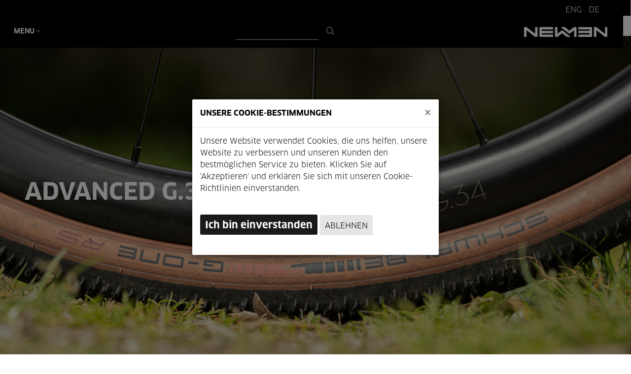

--- FILE ---
content_type: text/html; charset=utf-8
request_url: https://www.newmen-components.de/Konfigurator?&StuffId=68c93e2e-ddc8-445b-a0db-0677f948868b
body_size: 366212
content:
<!DOCTYPE HTML>
<html  xmlns:fb="http://ogp.me/ns/fb#" lang="de">
<head><title>
	NEWMEN wheel Advanced G.34 622 21h FADE R SJ CL 12x142 XDR
</title>
        
<meta http-equiv="expires" content="0" />
<meta name="robots" content="index,follow" />
<meta name="version" content="2025.9.923.0" />
<meta name="language" content="de" />
<meta name="viewport" content="width=device-width, initial-scale=1" />
<meta name="description" content="Egal ob Road Laufrad, MTB oder E-MTB: konfiguriere jetzt dein passendes Bike" />
<meta property="og:title" content="NEWMEN wheel Advanced G.34 622 21h FADE R SJ CL 12x142 XDR" />
<meta property="og:image" content="/cms_client/objectruler_image.aspx?FileId=&maxheight=300&backgroundcolor=ffffff&valign=top&quality=70&DummyImagePath=/upload/CMS/templateimages/stuffdummy.jpg" />
<meta property="og:description" content="" />
<meta property="og:type" content="product" />
<meta property="og:image:width" content="1024" />
<meta property="og:image:height" content="768" />
<meta name="keywords" content="Bike, E-Bike, MTB, E-MTB, Konfiguration Fahrrad, Fahrrad, Konfigurator Bike, Mountainbike Konfigurator" />
        
<script  type="text/javascript" src="/_js/jquery.js"></script>
<script  type="text/javascript" src="/upload/CMS/Newmen-Webseite/js/function.js"></script>
<script  type="text/javascript" src="/upload/CMS/Newmen-Webseite/js/popper.min.js"></script>
<script  type="text/javascript" src="/upload/CMS/Newmen-Webseite/js/mdb.min.js"></script>
<script  type="text/javascript" src="/upload/CMS/Newmen-Webseite/js/bootstrap.min.js"></script>
        
<link href="/upload/CMS/Newmen-Webseite/style/mdb.min.css" type="text/css" rel="stylesheet" />
<link href="/upload/CMS/Newmen-Webseite/style/bootstrap.min.css" type="text/css" rel="stylesheet" />
<link href="/upload/cms/newmen-webseite/style/newmen_styles-2.0.css" type="text/css" rel="stylesheet" />
<link href="/upload/CMS/Newmen-Webseite/style/menu_style.css" type="text/css" rel="stylesheet" />
        <script src="https://kit.fontawesome.com/a8e876f8c9.js" crossorigin="anonymous"></script>
<link rel="shortcut icon" type="image/x-icon" href="/fav.ico">
<!-- Google tag (gtag.js) -->
<script async src="https://www.googletagmanager.com/gtag/js?id=G-R1BVSGSDZT"></script>

<script>   window.dataLayer = window.dataLayer || [];   function gtag(){dataLayer.push(arguments);}   gtag('js', new Date());   gtag('config', 'G-R1BVSGSDZT'); </script>
<!-- Meta Pixel Code --> <script> !function(f,b,e,v,n,t,s) {if(f.fbq)return;n=f.fbq=function(){n.callMethod? n.callMethod.apply(n,arguments):n.queue.push(arguments)}; if(!f._fbq)f._fbq=n;n.push=n;n.loaded=!0;n.version='2.0'; n.queue=[];t=b.createElement(e);t.async=!0; t.src=v;s=b.getElementsByTagName(e)[0]; s.parentNode.insertBefore(t,s)}(window, document,'script', ' https://connect.facebook.net/en_US/fbevents.js' ); fbq('init', '1032497857665229'); fbq('track', 'PageView'); </script> <noscript><img height="1" width="1" style="display:none" src=" https://www.facebook.com/tr?id=1032497857665229&ev=PageView&noscript=1 " /></noscript> <!-- End Meta Pixel Code --> 

<link rel="alternate" hreflang="de" href="https://www.newmen-components.de/Konfigurator?Language=de&ClientID=1db11b71-6da7-4d67-862d-256d82bdaffb&StuffId=68c93e2e-ddc8-445b-a0db-0677f948868b" />
<link rel="alternate" hreflang="en" href="https://www.newmen-components.de/Konfigurator?Language=en&ClientID=1db11b71-6da7-4d67-862d-256d82bdaffb&StuffId=68c93e2e-ddc8-445b-a0db-0677f948868b" />
    <link href="/Telerik.Web.UI.WebResource.axd?d=PMrIT5dOWaVYIcpFWUE4nDBsvkRYeHPCo4rKdzZemslxf44e5ENK3jn--WhDjYbhpy1JcKzpA6zJ2HgbCCvj72y18IcNMwGzPYqOJRmCkEmjMGljHSCJz3YJOmVpA4l-0&amp;t=638841126637275692&amp;compress=1&amp;_TSM_CombinedScripts_=%3b%3bTelerik.Web.UI%2c+Version%3d2024.4.1114.462%2c+Culture%3dneutral%2c+PublicKeyToken%3d121fae78165ba3d4%3ade-DE%3a42e81fc8-fd4f-4245-a781-ced17fd56910%3ad7e35272%3a505983de%3adc65d966%3a2083797d%3a62e8a487%3a45085116%3bTelerik.Web.UI.Skins%2c+Version%3d2024.4.1114.462%2c+Culture%3dneutral%2c+PublicKeyToken%3d121fae78165ba3d4%3ade-DE%3ab15a18d8-f20a-4268-8fa2-1205e4011cad%3aad4550ef" type="text/css" rel="stylesheet" /></head>
<body>
    
    <form name="ctl01" method="post" action="./content.aspx?ClientID=1db11b71-6da7-4d67-862d-256d82bdaffb&amp;ArticleID=111be73d-4a95-4e0d-a411-3fafd9257a1c&amp;StuffId=68c93e2e-ddc8-445b-a0db-0677f948868b" id="ctl01">
<div>
<input type="hidden" name="Template_ctl06_RadStyleSheetManager1_TSSM" id="Template_ctl06_RadStyleSheetManager1_TSSM" value="" />
<input type="hidden" name="__EVENTTARGET" id="__EVENTTARGET" value="" />
<input type="hidden" name="__EVENTARGUMENT" id="__EVENTARGUMENT" value="" />
<input type="hidden" name="__LASTFOCUS" id="__LASTFOCUS" value="" />
<input type="hidden" name="__VIEWSTATE" id="__VIEWSTATE" value="mHxo0EpvtvoGIPQ8hjwUrVXKcqY0NgeaNvr3F+5VAY0QSsmepjh/PlVi0q93nWip3RZ6uUAHqpZzNgooMUoey3/[base64]/gRBiMVDT+y8rWohl/o5Nmj/j3RnlXJQCXIv07vWEQKSawHCkiibVpSPkSD1K6xA8bbfVTPEyFHeURt64edjx/Kf29edmR0xLD+pWUVe8M41SmJtcC2eFuojOnvqMyJ06i2sTic0UU98nwDews80Zjz0XIR27SHlqJWTBMBGLp390y8R9gD4Vo3NATBXazxZzEJZ78YzEuzpabaOoTmUvzIucbw/0DZRvR//md8/CQvkYs9QWrsgsUiLmjUDAyCc3FRi/kD7f/p6dQDyYEq+umOTg3ZaUQc7VmmCXR5BCCQYYncFGSKXMp8g/UQgS2Dn50/Xj/IFPP0E33R0GQbltRcjNOpuaI63lriBazUJML/rxaPuGc7reI/fI+7Dskg9JXRVGIreJi/r1L1rX01/v6HqQPEmM7F9kf99YYhsgpBSDlX8WYAM70y5tO4hLiGaiRZJq/DgRflss9TKVyzS69Xa/6BlhenuJWeczj82qJJLREVZNzO8ivr2fQd/cADMkUcd0W1rHl3Strl5l5xwgXll7VGF6Dt+Ak8/bVilnshaJMVQ4++M2pHBdSdYa/zJKxvCw29Qz52NTDG+RipBl26yVF3iJM+V9UDaaUH8xuU3NavnsCuoJI3s2yzGqg52fuqb2pTvK1/uIhRCBiPhz4CaRObzj71UCcgGxbWN5BaL+RsOOoUVUkeCDEBa10q12rAsi6PVrFP9uLB5vNfVoRWHl/GFgh0y9v0912EZIQmVEUhsLcXSnvjuEYJzEWpJZNv8lmYSh3HNQi+oUCoiO0uQAu66nf9N0iNiHTbO3FNQOPp70tb7WNW9nrIfnx0V0nx+2ytf158OTtubJTm09ASlzikDezlAkx7WvwqNtdrSSyXgdfyVPwh+EdBY+uOUdbf/AcSnQ+9qzzqge85qtzagn6j7w5c5krma93qXctBqv26AJiwQiXaXr7Mo/Ntz1M0zhsDsJy7YE1sC3Y8fJvj7mI7WtG5K1RjmGgXZWf0/0j5h0R8oAsMH6nJ0kRu1Jy/83Rd8er9u2LXdQdsDN2vl6DcZOp84FtXYeBKu5bc5SzLet9si36xb2BDJOo6J1kjQblhFkkRN+S9g2VyEYMuarU1YFDy6cgKZREGu4d8woj3ENs9cqOukXgIl19E738fw4K124+/GBwfqLNyQxP2IxuOhkRzH/OaMhXX0ocokGFprv46tsK9pr4XSvVpLd4v1dqzxXMf6+sfLFm95r5ZJ9fd+R0PhpZ1l0S9vSzYCJg/Jnl4/0G0a+0iXlsK59giL16TR/ksBvC634c+OP5pWU7kfyK+Nz79r+BqVyKGLNYomeXmTZaVSE0q/7Wb/8hEqK72TzlqIJH7/laBRbdnQy7q/FzB6PgUeObzHmpFDRFn3f52gchN+cuYcoYyB+N6Jgeaj9grNESC3XeC3vAa3sHh+7XGQm66FYrJDsi2QVFYDYGc+Jk1CQMjbtnc6QGylSqHHxc6oGva5Dbfo6EimK7yILRf6W9H2L0gNMSkALtOTCUjnSwv1iooyN/mRKO79VA8tymkg8PgWEV2TNon8Usw1oqR0cU0ZLm/YpS4qPOgx3ICs6kUcbbbtDjjwMgbn72y2MaO9pMenOnEGc69lfHJoF7WyODaHd9sDOLdarwndMBZFD7S5PbhpslCzbXpr+XGyv/71eFrkY2pN0gYsC1hYhBw75fssuxIMgA+sp3OHKCvQoaAyuzJQJmy86JWo1+ac2OJDK1p+db5lBhWWX6jGYc410uPNdoSzWZ/L5AO/kpVijGRIe5WH7qugcesRWHtwTSWO7CbyOgIddaCa+ws/keum4E0K/PrwgezRf/5KuLXZVqjTrWW9rK59IyMchpbPudd+KUDYC2wtywyjXgvPs/[base64]/wHGJmiEQqvKGLR2F/qRRZmeFroYXNz8J1aDJcP7lpqqmakGAQSDCxKH+wsWPbFROhKSbksKHN2naD1UAF59fSS7ZwsckPG844Qk7A6/ujrtrp/nP2/LTJPxVhs3EM8Es6ruOVPba7bTAYMarUUVI1hi2SZhp5262k3MG9U8nZbO+mr8Ooec2HoOwvGN/YW5btdyFuGCRCbvLe5bTl94iejXExJvOFQP348QODSKsIcU+yXFAv3/mQujEOe5TOGMtIvkS1Gz/e6sTS5n7JPHT5tI7qGeEDyJK1EIj7XwKp2qTg24cPkTrbpL+3qnS+CIkvvCsap3BERfKXIVa/iF4sZH8Pi9VfFWzfmIg/XoGrXn4gNoCmkz9t+UTqoZURtRC/kjsa9kSG04c2SuP9c8vP0l/1SCUj6jPZSHjRF54aHOiTUmtoE++Y3V8K0ir3tZ3qnYRZxf9lb6HbRkl9OSVjTO1ZCqva9BoyMY/zAIenFRGD5jO/Qr3Qo48PE+u7U2KHi+pVvUTkKHu4L5VSa8JAVI12+IOLp0ebNQYCsCMorWU006HBTjBGCEZCu6IqUf39QYgI0HWUXOZMxJ4QnbjGcX+h24q/Q6P0ccglAD/OYtgrWsO0lgWyBIMKNdAjfhRdOqGVEPdTXCRolavSsWnxJcMO1dGnCFkvQppYP7quUna14fxkz2MD0IHMeYrj1Vii/5CQefKLjRo+sw7HeKjmW1Nm0A0ko5uwlgPrHho3nJ09+84e1GyaYcenm19LwibQJa+VT0Y5S70/EdgVLVhtZYHgXAnI6h55wu2ud6Xmi2sVZPnROk5IIQakqMlsov/23Kjry2fgkt8J0mHkRg3iD+Qxjy3RdLKe+sjzeAfYwEXCvu0JwErSC4NKbUliVLTTO9+OhLLD4DWAjUzqkvcxr0xbKesOTpEE31/qDU03AakOIRWJNVKpGL2xwCEAI57Q6Wj1zC4yHuHoPrtjNMfmqz0EqYlhv//FxaL/[base64]/6zKwBoChgf6CyWfpaD27aJpEVoUzw7DfNrjjNVNvlQLi7NhtnlHCQpkIkaqPvwtBD8IyaB+lSk12iYd4kHoxz0Vwjo+HDw8BKZFNRVfq/YOoUlwRiOQDNSdZw24+98YL+Dc51M/sfhSh5ICEHZ8lBLbkeZJzQZmbEu7mHKy27A2Q1nVbOT8jG5+d4x5bDwTA60jvMZ+3YcP/j+JQSrCjrXtMzhCbIARCBQwtcOdcB46CjUXTEqeZe/pxUowspFYlh4imjh2MqzFGaMIHuXf6tec2w81npzZqDacOCgQpVxy51/TkspPC4lZNKrpvTMuTB+bncV6ZjQJW3q8uZwLWVWv64svuY0vkLfCeMqH/b8EvpuKx0kVXCmoVGNCDcoUans7nCXzEG5z+inJibFSGNjMDaAyWjjxU0cA0lQGA4R9lVuRS/mCBgmEzTEfOFMTkEfvSdTh/i7PVQX89pkcbj2xjzQAE6pRUfkunHMQT8GHHQJdC9p5FXwkFXJQbyMncVeOU8ya/UeXo8oj7oqqVWGhVofjNZH8j/tMjCDQ229Uwit9jvXK8xhbVFfwFiP5Fs3pv7QdQ8XPaq89NCXSp3xqfVFv7WfStWOD/lY0zGEENra/qu+wAUxLnGjX+Y/CSPF53vN6fQwA346t39zGyg1ZWDAZud1qJQg6hdycyYU7m/RfuzEz/DRnjwRqb2jlUBhELNZEydmKmZjlR63F4sMwIAyjIGxHwlThy7fdogOxasQEyt2TRS2nrY3ZZImM6kvQL5gc/MUWa2hulehXfm1bRfTDlTkHmCTEuoCz8E/suoe6juWmLPWqub4Vv+9ui3Z3nuymIEsVvCeIsQWEC4Gu4q8SFT3hmLk69iJNqKtlUaZU2B8b7QdCqSY7syXqTeQtDOITET/aSJ7owEEcgEQdGuVa0vRsVz+OMNN81LpadCab/+EQtFfe1VyWMcvlajCrRWmo7Kn8HODC/T0YPruQRFLa0CQHkdWZQrI9FfX9YO9VZW7tnB0jqtmcryIy23WwnhQSA0GrUaTBBYqwHo7brcqnXvYBcC6ndH3faClyNFXBHs7fLg3fcUnj+4oClRR0NTxKOI1dQ3ooxEPOfw1FX1YP3GPWNrcooWzzsu/xjqEn44FwpNUAy46BSfyrKJ870QxLUy7VHMsMS08CLejoGEbPFC4aBDQVfpxkdWkzr9t7iNTlxPEwQefQ8r4ri7UUJCn9HurKHKvmhTZTRXtzYmgRHxGWbZMFkt2HjPRW/j5lh+FJihkCB/RWeiyqUdxsUR50UFJVuguyEqUFEv3CJnOC7CvzEgpGayuRFgApjwmE3q1xJDTDTU0v6I9JoLTxSAVKVGXm3/RNLoNomwWa2o9OfWAWUmsNF8mQgy7HsVqnfl+U6EqPZCUbtc7nwWG+aGKDS0kSe6A+gOXDNXfckA+fA6lZKCX1cn6HBX7Xp+gKnQNVnwpw19oB/0lBNk3RAz8wsn8wXJr4Ez/sZvh5b0k0dMZr0g+JDPdDCMl69GxVaOvJltnj1FypNYqahp2llnYenrD8ie41YQzf1ho4xmoouTET6LlqnirbFUn9P0bLiVKxSyAeYEnltwC9lw5tR1TmD3J408LVXv+xdlsjRyw9Hvy2jA8I6DHnWp2vRPZsmCKglJ0yX2eVPeVghS0Sj/m4p0dMM63xUCQuV8P5ql/pCpQHTRRZ9Rd52zqBIJOc8S/thU/lQa2cjs5hwHcTnq8Umg4WMKae8jegu7W0vP0qb7NKRKBZfXwToJFigq4osBf0xR3rkdNbQP0clU240oPdjCHF8h8cvwsnLG+jZ+5KYc86MYT9KyrdQiGlA8xLYz2xbd+SxH+8oYr4l6SrAB4DYxZ6AUgZYzu+D8w7iZycTNM5bN3MuoSUojMdC6l/fvpyhyt2rqeSM8cTYG4nQpXGeujB5A1h/4LQ4Pjqt2V4G2n9W43kGqi9hZFHLIVDjCTDU4PBbpQzc/WOcylVwvw7tm1bNwdl3gBXHtBUudRahTa6E+SiVaYJJPjqpijJlkMgPFXMejoDpdNuM5mUjPgx7vaf/n2BmlvOl5INnXqzZK/17B2Z0aR1pm3Q5Ut/tCqlGySW7kDwwuRCCHW9QV6BjyEbuJ3FkBu1lsPFlCkHbLh7N6GVA65P2U+F/dXmp/7KUFlB1Pv55S24Ji7hIpZmonZpyWHFNHqhVgt97fDsvJ64dYxYbnaVWYQf1h6gc87/BFgRUcHr/cwDbd9Mux981K0PLBQi9k8xWcGg+NSJqY6ss1ByfFEI2ztf3cmy4gVXBUzJ1EDlQFRcV4hm1cndx+QmlnqslU77ippsp/xUMUtnQ9IEuKEDT+PHRgj66H8T7Ldn4zRXl8F+/KZ0tA2iaOtZb1dWJj8kqRjogoKzXTZELOlKQh6YoDbs/gOQ29bz2Xs2+KYtwBIx5E/maxW3NuFMiZf8sWYewG3uc1k20Inz0F5LEhITTBuvfnGEfHFYqaW3JzJZqEs2kdHckWGf+EZXr5zTsSGNai2CrmLj0SQRcIVsUk1sZxE/dHdshQR0kWSQQ0/Nw/+pMMxBlJNDxY+5kTmEqtHilElDx/VfEDteLu3l/AnYeIsB3TPs9+BdcnBhoPiyECOQMB2xo5M26TWK4uL747vhp9rgUl7OWgft23Hrbk2jrrjJ6Ng/bPUMjyrbIigs7Kpc0jj14iwV1Iq+rE5CE4mn8zEGbpBk59nO5vJxxgbPhl3h+TDwE1YpY5u0T6/b6o4eZjekX54BtTTcE0nq6Ia6CbZGpxSZlEEgDk8aQSLbUbnUcdtFE/DZEoRGn7q+mrt7fMCjYTA+x50RG/zPdq+IiCdtGqzx3Xli2L6IBEnVXv/ALey84m7rN92mJ/vsQinPhmsToZ8usFJu0KTuhJJXUsbBHxBm/GuUgceBgWGyRl8TJ+rA89dJk8F5g267yja6hPQ5AAv9D5tdTdFIKSTuHMy+lg4+Mh4vjMEiOQFVq2ZVMFG8C+6/[base64]/V83MXZOAdwI2lWnT6y0rLf6HppO8Z6QY/3H690f3FAdDukuyFLMihcfHFV8ekHaomQVHF5GURXOXsUT49iL2CYiE7RlRF9tFJ6hHViivgA0wvlyhoPa412RaF2oZbCsdE1fSoMYD+b/M6uOhZ7FhHNivt2ImZhgax3czsQTgFMaz5SawNvfod13ZoKt8Og/7JVWSK9F+K0E2tBVqFueVS7876a6F6KT+AK0/AND2mIk0Sa+phwNiOt26ZJMcl6JmJBbRfnRvhewZksBdusJiwAVSkO0i4o0MB6eAkDq8ajq+3HNojj9i3wC+vyQ3VRfoZTSEB6y3oGM3A6r0Pt9JjvdiMWLOLZZFzDtfBEBdYDmXMlHW7HXIuct3dp+9CPkPgm5KGxTwJm/+WtUw55cu+NDSc4SSO/+yNOMbOFsDX36oYcij/RgS7DsMJPVvmT5aLfz5rx/86vyrcOnHE+tpNRujKu6HgM7oB3v1rRYWiVnWExb0sfyIQ/d8nyf+AnYK33LwHr8hRzLBntevxwgCJFRWxYbCOSWB53wZ4D7qyPxaAMq5e9G6uP7fkOC3cQXRNdmqNzZthNoTgIk/[base64]/+9CdQRdLO6g2X58JqtQLYDIEGL9STbgw8z6MD5BiUQUHXRtn5DraOHOXjAb1Tq9jM91GJDSPQM5OWOR/hx0NokMpVimDw1+r+b8w66dh+4NeQJBRLbO82NKMi8iKL2Pifte36kFnrAImDbO6Al5o/jfT4Wp2rqMRK3Y+N/X83zAlrykxUH1+JiKIgb4sty+6moNqNMfGBfFKbCV5lsyYiZ5yYcrXRcQIXcE1DAOHTVs5fDjlhYa/VzLvRgfNOadyjMwBjKpPK6e2C9GdLIUBwNfF34ptqqycV4nj4XQIXtDZjIuJbmln0fdfd3YxshGaK4SgHwwIqwIBQp7ZQxBrQZhiDLTc/lc0IwCaexrhTItwmlTEA2YX578rxGvr4/XaX6sXnSJYw5jZHXBta26kELFzdex8zGF4CRS0nBnFkmJBZXX0z8b5Op1t7FRv+6FJjdDDEJ+6scDEvrNrItJ5Z493MaFvXc+VT3jwkSUy2GYP+ybqinGdXMxmEVqSk+3ihD4b56bYcOwuQsd1RJf685hM/TEDu3i+LGCXhSNYr2PGW5rRKFsSNMFmvrWjlYVRDoyirO0HrVl6+uV0gyfrBOwKu55GM3FLBNYJLpxN4XCcEeTEvC5jTELzHrQfSZxsMlpSZIRDPl9KDXhxWieEi3MK1Cn56NKQbwfdbUNP79VkLQ7fbMTOQaFhA/[base64]/8U5UKA95XA/WNqEtD9k9wHN1duIlQseRNRfTUrQL6RDmxrS33jP7e9qo2xyd2B7vL9OrbNEAmbiFweu/fZVECgDknrGCFsGlFAlPjrgepDZAPCgfPgOGpXKentvvlkvuFNh2REd0vPNYotDSMOOYDHAtyaBsOoUdATwh/ZksJpGNyMz3px79Zo2aUculmefpeKluHjlmQ2pfzjW7N7B4NLJ/m+4kxRx5hg43E3+p8MCsG8mVLQmjeg9mduNq5oomOQ537N549OEPmFwaeqEisYokfsXOdxRYvPKJU0+FuYPnRKFv8eW/[base64]/[base64]/5udy+u+6YwgsyiFhCIX9K9+tqPa9/loMO4ZFJBajfVby4N+gs5DhSZFETq6MTlAKwUjpNJMKi9SaNFOa2iGjYs4eJFGcnIS4BDXgmoJQ1BJpi5sMFD55EKzUAXZsrrajblaB/cmYUrsysknzWIAg4iyv+R/89h4sjZKpP6WE9jmTYK+shvL0MYvRhgWCvFOaBYV79exTfC6C0JEYmF3/105h+UUPrkYasJ7NaPWNc0dt4q6esrIKPa1wQSS7JL+Yu1KmGzC7Vm4wkSkmJ7R63GVfkq7h6AladuXWxCU/yyFV5VII8/nQ/pu+2wjZtqqlgzGJZ64TCFSKmVj/W6PaJUvcvv4nBDKoO+1l/V+QdbX//zi7r4F6mU9sfGNV1YMONLOKMrmHk1lor900CpTShAkgp4OCyhOAYTAesTt53hHge9Oqkh57eIWXwTKhsSJ5OsnNzzWIDFZ1v2acekVKwqUBdZP8ogJM8JaUbLVuojvBrcnixgXaLnu2vWFZNv40tXnPIGLLnJV7Tfv/mldsQKHJ/t7753XQXO3yARTCWgqyz0arptH/gNen7WpJgUvR/wsf+xxKRqBPD15JXmQ4o7lVpR+Lu6HBcQNlUfpSj7luWDSNCLH8gqGXN4AssmQzAyR7rfC3TqW8Q6KgyFKbHWc8cDpsYx1PzvM21SkgXdRLYSZseUXDVqfkAZ9GinRbC6fBwZMKT3wicqlwjevfeW3+9ylDWsdxh2FHM/38VtME3dH6pujgbnJcQWT9plqYspvZp11fllOnT9OM31vHyhfh6U94svzviVYctLu4fQaXa105rkjyo5tmrREjd6S/PivfUxPEYb0TKSj1JjYB9DIuJrqA8ujO+/eTgC2mPZZPvg5jftJct/5B9gbaeTpQWlLyFWph9QKBoZLvHit4fDZ7fdSvDV1qnPK2icbD8LsqAzl9dQi6y2CbulK/SqPp+ZjL7/yTrX6xvs7GkijIitjkrWEfOH3se0xz/Nt7Y+vsmQiNxsOIAeHqB9nSJQAAa6AdopCbJBEaSRLuiw6FJaKXAbIBtgXnhzOT+lwnKDdaaMCrBXH+gFvvCF5slAqeRKpPVlhsrXZt4RjDvY0qXvYebsQjSNUhOxXkvNVTkXnpEpFwjjJ38NQUXUj2aJHfIosYC1PrRDWE48k/b+MZZNn7fPMGzTkV30yn3XfN3oNS/j4PvO7aAAES7iFU9t3bf5oBIiGzugKLxFF51wABGs85jnpL3xXuDiRWzqAAiKelSPKhyftIQpr9SzjvBBW2YlG4ATpDUf8JwQmVW3+164bT7QbA86QriG63ie4X3ZLfSeiHdQmrY2YE+DNbuL6V9OyzPvDUbZthTGotH5lgcNQt869R/gOMqSpfjtdUxmu/qnL0YG9hIJDugxCbxx9Y6RyGD3jwVnVgYK03WOc90TnyjBknfVFucoj3wB/[base64]/XJwrtNvFzXpaoztljd6kN+Fq+EoP7Z/ae9sDUOxlXzgLBtOk9/QIF0W5ogefgN4K26w707RCweJxKoQ9QXLYpfMIFQYd2AqBbCPgTeSOhqVL95yZ/4GRATCRMm2hP5Y9/zynzGgNNCNxbOXyWaKdm63JreWvgjY9zMMWGcfUlecd8f+NKRdLmeq+Xm4NgYI/waHX57y6RiD12q448QHs+TX9JB+Q6eBWljXrZggVeQ4g/ppA2xNHuszBIQ7YP/ivRzEbUWC6mbxLGZRLP/zPE8VsiJH5qVERgSQ97/Zc68AuGH1GdQHhgFXbxNeVwz1M06Jqx+PX4Up8DRQFvZip4Edsc/z4OTi+5fsMLinn+bX14G+1mFZ6x1c6e5lsqZEyo/EKLqXaP2lJaZd9HnhKpA2b45JsheKu7faV3P8p9wgIIOWXxnS06zbb5oNfbIGXcqgMXSl8/TZ6oLaFbGb3T9zILc/OEgZVmJiPp5PosXNyQJzfJ9BLLf3i6cck8LFEhJEhTt0un5tWhe68GvzBobHGGQwdQsZEFobu9XsDw4GfqtSZ1qH17qQwxdK1hO0JervoWh2EWkETCn/tPsTXBpCUEWAAaGsM88Io3p6l6Kz2/oBMog0l1HzzxoXc4WGJUkcwkOeJAS20T89kIOR2L4elsqAHNjIDoeBmN/Shk+QOwDQBJmbrAkGodJJxwpr6d2xNyeWcqzVzMZqNZ6hHPJlB1QlI//ZjblZE8AGum5VpTtGNZzANPo5odrlPoPOnLllqTAkSFF++Xx95JywFRuPk85nXan24idtW0OuSfmwNH2H85p+afR6hX0U6EuJSb/+ObFfLYYd6Y6RGYrN07G8NRfl+QACJJnb8YUWi+K9zjPPFPcvuAy1oVTEpE5l3VigLvtAx4v8SevUpUrwffFJ6YJj/[base64]/ZxTE7SHgRrVMF0r0MQ7LNJfsugL7QKiFYnbUsfAimJzVpjXLV10AayXnnD0yWOb+PelrslDx5PAaxArQ5aRH8o608ah/Dc+oC69rLo6pPIMybmjWbOsOGPtjkOt4+LlK1WqjKwbToMb/x+977kXFyFwvW55Akdx+M+ZdTR59yUhTE1DAv+jLS/K5FquRNKJ65Kinhzrut4JPPDyxSEyo7HS3y+yCppqZzbImpdjActnzML9J79AMkvgcK18V40QX7dqmMj/n1lbBpB0Se60MSiruuhqszi7/Y8fTC20GS3tuER9f6IgQKS7VD5h+aUbTaK4aRRhHDgZTf3tnvky7dL/Xr8TiuowzzxkIfI5dtrZ1sxaU5e3TztqdYrS6OPfLKpKAuXSkhRjsrT5ugRk6I3ASKdc/cXGZc25X/C1H1a0mdrvfbJhK+dDJ9bSOuaNG9Y+RG6C7Om+AolcZtGkzMQFuYQ8tyi+l3hvinoZU8/ckK+gjY6XncPlh4oUR6HVdyfgStID4ss9nvXme+PMyC2kDn834qIcL4V3WuBxRLf/mUojSUbvQB5Qk9o6Re3QBi8+woyujpCBwac7crUOWJF1EOgmkrTUM4ER/KasvTkBYmxjf03/3O1h7xG1BxQyC+FqxQcY4HSNjLHcXgky/kVJ50j6ouMgkKpTCCSNBk9V4lXqx0pnDAszJRdgfEOYt8iIQIDtG3wVvvBFXRbYBK+G18Rgnc2GAjrmbvdIKH2EMv89uwpI9u97rSKaqemwWfBVKmb7dwEBjGr1x5kfXFIgHomsQybuT4cIvmo6U8egwdMMiezXCqIqau1zunvikurMF5yM8BaHP8Df1uO/1hcHS2drCyfkx+Xp460MEO7lXro+psKKqJsbtBMy68PZkjQOPrjQV3iUw3m+/Zf/mkq2k/H6+VRpi4kp9scM0GVDtkO3gOvfhl9+M39HL4x6W5vaAKUzLj8hbLB96QnPflZOdW/N4PQnHF8AaUGlZx2n8yAMeGrQjCgvOUSHhBJl3u+UOhAPOKNXy/SVx1nqaZ5+B9r8BzNCb9PIWUX+EpvBhILIuxgEZM7afdlVCHy41Q0/rZRDbqe2XlVoV+MEcgz9XWv3CJECl6z4SPGNNNtPtwQvMTtsI5sEl6Fy8LhzHGklgEuBxXRHQWWjUs27g9Fiwkx+blu8QDOi8pSorpiUbFpqehIkA5clVRLX/7Mtkngz15h676pLBDXFHb3/[base64]/v9ybNBrbcw7gIy0FW2yLDMonAfsT0U0/S+2Glg1RjH3KMZwThFyfIMh0qY8t8VRq3Rhy2Uc2fpxGUzaIpsL8D/G1hjSY78XKgrQnJN+VR4NK/ek6EaDXJT02tS3r6HQ263kHtZVJ/RSi/POuCH3OtjnQpDlSehcSVOfiAf27GAqcigRza0Tw6w5XOixRowmJlywok7RMVjNO2M8MZfjFoI/b7mq0XuMy7qneBA83bsugIpsxF6kLTNVAlgYYWO43GPI48KPI3iXK1riJpo8FKK/Mta3qcg6trRMIsUKu4GHsn3IuQWyEVLTvW4H/j4fFH0XdpKAG2YFAN81G9vix5kTmhU1wMjb947458NdHc8mgHMZjDnszi8NKjI8Lo3uvvUuQh0ooIW5X443aGx6FCAY6DN0j4vm+N7NiBVm36QuuvCpOfXU/2tp9kpLpP/5DpuQny9FpAmgXkNXVvd5xRAoNhiVrO6SPIhMfh65gIOkS/yVhe1NET5nVc1KD+qIrm9JqKrh0qPWiDvkqqCmRQtdhachFcS7rJg/KjP0MY4EACYf96pcjwLeWGkJahMpY+m/mJ+lu4ANhmzR4OvuyL/PJJQK2WX4ivRNKWS/YAZfjwl9OhsouByqRvQYR+yCB6/vjIzSRpiq2NAwx+oBb4oG+gkRm05gqkUVQ0mzgZKn4rz93YBlGpGmGAxGT3uHwYMv8LJ30G2gwGhulgllOU3QXx/bh/pvi+S9cpyfG+DpNH8v1lJqBPMZjtagGS+COYDpHtjTO/aLJZqAV+Ib5xjrXTxRJFyVvr9zIBySIzoWeHK9iaAcIOkJs8P446aQXJyE6G8jMBQT/L/xt+TMl7ddnUkeQ2A8wcm1oHMBeBz4QCw1DmMFwusRrqegCAFwUp4UyQ4YkBuKstXQ3a/i6kM+g487qKwXOo68LDCukl5BGawf/TDm1tWh/yIcVCIIc/NE+hcixyV+WFsuvcrTqN2S1D7wv2fh+OesYL0fdednZUPy7nncPdnbWsKdnEDS0dUGZULlAe+d+62PUWpskuJS1CjLkU/UM7R1zxNCH6qqRnG2kIzyHteblrf2D464mHzbqpto0UZoODqRoj1iZXrDq9yZg8zvydq+Tz0ZyL9wt+wGd15Qja7PYGFt4N+CQ+5dKqwSVxw3FxC5DVwGk1GhmL6BlCMb4XVIqSraTC0sgmpV+tIE/4VHWOjbuMKl/Jdw/EbNjgXtZOfb9UyKmN1yyam3RSV1EizZvN0rifR8Ksg7J2QinjC4HlHjvfJ5T4NfI1QwXFv/22/ueO2AHmTXZS8aB7UG3VPMPYVFUrWso4xTI9gPPVg7NbR97kCC0O0Vye+LOEVtGlOSY5r7xXxWb0csZrQ203brSbtCkHuFGI5jQrZ8B1fbpAXnaS5u7J4L3Qw6qzOySfFn7DqKHGndSGNLlj+kPau/CiMI9hlzskIi0N6uxhI2bwfwxdlnhv3XGbUMjLeMmRPPzfoEe6/5S3goareYV+ian2vVUA3bPmrcrqSUS9UKgSXqnCz44xA0HKiBIIWtpxamvqdJSSwgpIpJ+MeGuk1eyWSsQprah1FTeHwoXWl1LGRF/PhA+K2/[base64]/FCE12OknNcFgH2Kfp1CDOG2bSsuYux+W4oOt+3eH09wygKYyqnVTIdh8bHqM2oTPg6UgCWpGMgiOCBjXxv9g1Baa7Ta9/897O2WY2XJ0daaJyvWg3oYmfDwiID/JXjkNwZ4b9VwvUAxf9PMHYdr662QyxSMEdiOjfRgNSOUC0dWwW0eCMCT0v2e/QFF+5Ct7x+ETWgEwDcw4DSUGD3RLaRYbh6DikNAcqDYxa4AFOOiPwVCNsmrds8StLX8YTgmlsQF4/HEq2nHHOO7xIg7r+g5Z9YAp1dKpso4IBAJjPXDvi/KA3FHkdhJ+nV1R8Cw/clJqT/wUirKeyEi41vUL3CaRxtpCq2uAR6B/3AjgyDlmVszxNhWK5Tq1/Zt4TSiTxzqnyTgw2+NQGzIa0BA4ppe7CYsWsRq7lEfKvSMnavytPnQRJUqLhbry+z0eBa3hCUg/wQyvcms167hjSFGAarBmv1sOdd6zZKKiht8j8CH902CTPiWFDwQl6K+haMM9uQM4Ti5P6oVfMax92c94fb0iJcDhSIIQR50I41AqWd9jWGWtmFMPAOOFjBeN5KOe16rj8zT7ihqRuXIqgNO+RC+7ELoYhqVlluRjKlt5dBJ+DE5Nf/TOW/VXq/[base64]/OkFZGoaCapQ2s0XPZsrjLb01iGoj01PxbFCBFiDj6E2jg+aBKTTPoslLdv4UBgzQV7kSyYWfgs7MJYX/kdt/fK2v0sXdTiCaTYGG80LVC/O7BIkSB3lTE/982U27zNN8HBg0J9jRkRt0F6TbmUX3aC7yhZlenF/8dcmjtB2iX9UC6xnx/YtivWjVF+E0+StFbVfQj4v9EFGvkmGtUsz/HJ2EC4deTsc/XI96Aqx6dSGCdHH2loVh5/77BaNdQrwT1ZCNgUfUDdRhHiZ2dOnUpWOUkdrixbtCRrvdS1dw+58VweVtQKmYGGDXGBz72dvJKCtp6PL8BU+PbIzi+Rg8MdYTTefOqgIqgV83SIDpUyPGNxgWxRnKJGfPZEA8VfDipLK8mnAPdsNGHuSw8MAfwYZDP1v/AjTwcv1XaIq/XBDnPfsv8dnykZ9UpCYwqU8IJra5OboUcFFi+pZUvdTJb+FS+y/sH6JWURFQ+S7PShp3mZwJOfC/0h2kB7r0XWPlPj/CaXZQ64jeLP9si2cP1XKbESSgbB6Mw8sfPa047MzBC8/gF7jrLWsFJqeWRWou4r7jcQLbWmPDdO8hM4fpjxJRfpfEHdAdVnjQcziAVfUe8Jo0htrB/+qNKwlO/u7s7zYJdT7mJ0VXfkDx+c/UKLIfoAaPGMP8p7/MH3FQidJbx0576yuKRutoKEb1tR2Tjaxn97XWdSQ+1TPSwPqrLjOFsOjSnM1sP3yu3n0QZh65POJNz7Ft2NDyiTXbWE7Pf42GpEV0nOlBgVqTaDrXotu/sHjlA5z3qblNpt5eQzHKUccuCx7BeWdj6npsLQG1UCiSA+Xn+XnQO+9eWClXeFV/[base64]/zGM2L/a4mZ/W6BYU7zHoTUWBoYRKqztlRcprswS1RpSAULO2QmEs8RK/BO8AMvFuxJn3Qm5C3L1f+F8ExoViksjrVRIbw6r5jCigKyDvUGxzow2GYByQCEDvubBu7/LC1dNhN9qLTL3EniOXdlnuL1UKz63AKCIWqV1tvUMv0OjqO+aL5NbkRALOzEjQoKrbbt/6dq/M348No5Pntv05oa6zAZp7i/lUo7CuoeOHAaGTCdJCzazabRbz8KiWvg8GJfftbissfc1fgxpED37qCJ/ajzN/dD+Hg1Dz/HeFYh1yqDSIHX4TqA9e9OWrXkeeE5CIQ6qNqT6PrHf2dhM9z2Me9Q/xc95I77WG/aXubhbM8n9mNvJm7dAQQZX5pU9WsKg4gGR1/QG5lCyvTpgTYanrKYhIWSWHW09SxNV5Jh+B4+lohunhec1LjohAZiWk0h+XknSCJRS38eOowt++OO6qhl0uQSzdd7DQA9A/0UeXK2oMOVcIhB6NyhkBqRQAimfzNIf42el9tV7qtSf5P26Nbnl37JG83TOlzBy4M5yIz7YqhOar5zFy9ZPKO8wOunQpJUsBYO+G16aLVLy/8V1rro8tOQsBPSCzok8AEeGlqUMCjLi9BQP3kgxcA6tq9Q205BEGJJ07jDrpPjxmOiWa28bmPtnnJi5QoKh5VrlCtY4J/Zh+/yzrasPUjJ15jo+3N/vTWFi/+rxEDoVVf2pQh88PoSQ+NJtCxNXESQIT8Ah1ICIgtv3VyZghpWyjArH86Y9H7DRlE+bxPDCLjgvxkJdkfZLl16kkGAw4Du5ertB3wui5mfcegoe7wnmMl16r/thzMNpbCfGhsiKqZz+zpIwa/iNqI5e8DtYCq2ZZ9fb0UPU4vQLRAwzir5RvC7RoAK0hS4W/+oplU807rQy4lxVNrLhxnL36as5sBer3NsHsROxWWA5KHYIRU6q/4H02IoOtVS/0e2OrJz1JNj0zlL/bT9jupsFN3hJUF31yBW+yRooe7MSelaGppxuwgt+2slQE8Z/f5nwePGeIENVvj624UGpMalyXxducHfIV09Q8nmkR7YATE/OV9yCjkqV3lWQL+OoCUUkALjaH3HVws7WChucqjEpYQWUMNtlIS9gTQTUZKk7bxPtL27Xcz3mJ/ZOCE+5vrzssFrNTVDlWaO23msDnda3dCxxon20WUsoxR58cRaWO9caXDTi1gRHc43tAhOAY0y+IiWmIgER1iioF2WbKqOXmOaD8Ras/2iJZkXfeSbiNtC7rDVZUEu+FrxeFwHlmtMN+LomDaRvSaz2DnhkleCyozW/gcWKs3WDFtHjQzLaprH26OByO9+kjB8umDkEh0LYUCsx0NnMgUGYaJ0nKQnfAWOGYV0W5sFfmeTsvxelaEITjleELm7P9FzlOvQTZwWLYumSvX3Ey5Vgy9KmFUR9FKdICrirR9/zYeLkR3GNqAIO6y/4hJZmqlyxwFcJalItQcnjlLtSVgOUYB2Bqv/6KOkJGJO5LfD2cRo7ABXcqIPbte4ueqEE0Rj2DZPKAt9sHr924LEhAK1NL/EGZSWKPb/278P3RYsgx6DIo5lmBoYcFQ3Rkcv/6hJPhIiXgDqp4IgjRh8WVhoLgkaZxV2SpvjFk8qC4TN4EAJwgAzC8a4p0IumSUIXXqUFSj0b8/0poqoTyGJN4iqgujRqgfGbrgWlvkCHw8ePuf8ef1xWJVF5oJUDZ5EnEpMV05q+A82VPylI44SLJFxUMD75tc6lJBYe8iZSJVz2nxnS3C+UH+k1ITdKO12829rUwjniD/G+31vhR9IqqrJesD6/UmDFb5U6fxouLnpRsdWraOX4M1ub+glTFBZAJxKVv0ganqZPm/BgxaxEj/9241Oqqh9huUCn+tsrdymjqg17BDFP3MMqbkmicojFgMJCM+0e+hz3HdusM3SXpfrWqyvVa96bY1gIF6cXHqwVl4gUbNePgdamh7bEnIWeKYrr1b/R2pTqFwVbwzCo8m7wmpFC9/FMUTDvpJiyM0KfgB0Pi3/fDxQnhUbysYP3+MBXHQSvkkl4Bcf2jy0GyG0IShe24fKhibUBsS1CIkutGz/[base64]/WqNxAWCivqujqDw03c4dkEAvMFvsdl1V57XJjNn1qLX/B/apMoCJo57Qi2GjuaB91mxkURiPCUohsaq9x8LzUcf/FJNsOZbMrxqbANq+AgHJrM2nkZHJMHvuPmaqYhOj+O0SleuFvh9uyLbmcWJfdaLQivmkFYRywYWncN6lO0LVtUsL3dOZE4Hx7hnCwYCBT3XTQs4Ix++tYxKKupweLIEgZN+UG4//hGVHgo5vGvPzitkS6XDIXpMeCLZJlnqsPd4+t/cCBeuWzM5F+MmrA2CrXkS1WEhgI/9/O+WFCZSzSHGWRrCy1KsbJY2HRfSCjkQ2hHLz4aGuG/BWXAYe+LgUNSaXeCcrW2DHWhM/[base64]/a34xEQtU4QZGRlTB8DwGK+mOiUYrX+6qnkVci7/NuCuxN262sUx+7/w3NkDUQ9Q/H75tDOnJ1nwcLki0P23DMV6t5BSo03Jq513pZEr/HvwhSGFOnVp7M02c7kosB5hEfZWW2vKFO0JFyiNSNCs2BZcC8gA4QxmxTyxSoPMjz1PIyvz4HZoqAIlwYg+qNUHTN/9HNrXuMxHdRS8TUZZ33lei/rl8mVyRIVPNgYzgobRfF2ISawWAZJkjd8gSNOSFjByOtaVDBRe/g3Pe9TkO7lz++yNMaUHrhdy1+NsBzsUw1vi0PtvDQNKQRl5OWXGEI/FxYNsGXf3GJpTEv7xbeNtwmWW4vljyMM/hvmvgOu2bEm3ByHwxu8iDzVk3yM0m0T8d4Fzncf4jnSP/xNA2Hlu47dBCI9+QFLYtYKnnQtF2MePdovO4RZtipnozXWcVJfxY6qkDvO87Fy2pCSTMVLx/DAT5dzgkyivBALIvzHDEPvKEdRdN/fzB1rpaZtVG2JespWLJavh7zrUKC9DuMv0Un934cKcProKXWv91WCWY9HiL2vr98A+aO1pF8h4aEpiOkPydsnqQWOX5nuXudQUP9QOsPoWoifJvawDIR79MlGStiX6j74huztkyX3YUhwpj61OEfDLRzQCyjklHwOV9EhUUozonPp0Ghx3pbWu0HBvzFJJ8h4C/Kjcw03TTMkzNypM7xDkoI2Y9KhDApAs36148E3KVB/c5jl+C+liA85qBaSgZ72LTm8FMRl+D1BP4lub9hsdtE/ccmFNDbNiVCJYKd+/zdTHkaBCay5JBqQdGugfUPhxCl+6EetgPvedRGnXeOX7XAzPcY7tBAF9hdv2Wz1JDQ4y/M3ddgvmfcTRGmIPiOHwjbykK5ZvFBFailPIFw2weKiaxj+qX2xzVHqqvmLTUWtL/2kWlmy+fDfFQndsTB12OjEjOl+bQxO5PUDYDa1pdhyhqrqggohB6zZ7XPehul5M7kqtRzoF3CsD7yl4A3zCIB22llX56k8OlQjKDkrffPcx2QoFGME9TnCJ2niXOIKqrUk4O8f0e/42JSWoPPnsZTG40wFtsd0fgCObaAe6MNMXDiQK7uBWw6+w2LzpSLuOSPpgSNKg3Mc/7Eh3Gmz+rZJ52npfOhlP/blHqFXjDUyW+EtIlwYFX9CEIv159BNv/1PXTwjwVefUkyqqF83a6tRYaH0bUyK/ea8OsCgnE5Q53/c5cTUM09JhIOJAUtcgfpNFIUIWB4M/ZyrrVCmU/jZ2/Sr/C+z9IH4jbAGGOoy8jQpk2c4Ys2I2Z2EmIk1s5gVy94BZDafD9eD7A4QPYwY/AIYLUORXEIgWx17NTkLm5gFgqvhdlsh+vJ5D2gmeGIqnkTkQUja3uyVoDxxrtTrqpOeZHFQ8NGTZd5roxcZ2tB0d5pSR8Up9LPMkJz2YkeFVSgPVx1jKY8Dnx4CD9akjG3oNxrS+B1HPSZZgwarmfXDUDJ+SlNFoUXHl4eFmLzL47usGwUK1nZKI+9/g8CiOg4CJdk2AhPF1+ENrKTdHnWYrIvnv8VGnpHCKuT71i3DjYnRhbApICDoWinTVrVh9w0218Dp0RAkxRcFwJW3l6l7Jgwh70/hJTvTzPlWir9daCOySlK4CfmU75a8nLP/BcSR7PaLHshdDcofBbUceFgPkMwR7CTf47v42fw//[base64]/PK+f4/CtVkr+g8GMLbI9uBhuLOWenujIDBk2vn29kMs3CyAo9QRZkJvX3vdshidKDI1xJXYWySkXd3bHslS532QTR4s5BmpDke06y/4bWNsiTG2j6vXIbyVOPJbiu7Z5+PySM2qMwSGcoKz2ofC+C5Lm4Ml+E7snApAs13Mdr5TDULTt/bwpIkv34CSfwEJ4tEWSng+l6uajT4QdTXx274MI3Yn8yGG8CiObXNEl35T3iYjPOwAm0mffUbdWDd4jyYuQWbXXT98LEAfUodvqdnnmzajedMG+Y6eHAvQs3lFHknWfFvhiYP8Un+jU+/9F0tisJ1XnSXItPvl6t7KfnyquK0lbJvO/dUb+yQNmLzBlL9JEu31n5ozGWm+PVkc2T9myt3uaxqQPl9g6uz8fOBjmO0YXzkPrz5/ITNCIcrh+kNwTmAeNrvWac2mzXHTf7Fa0CjIXFy8NJk//[base64]/Qk1olluMGrxUqx4vEvFf8x74HXMMWewLPCs9VO0KvlErwok9pywApO+60npyKx/ua5r7cXv7gYmvaI1tpSnvROX8+G0kBoXk0g3Piv2nzg5QpkeD3RZjLyOZKfOSAVi7LjU+uudedDe51RvuhHqHq7ivYBfp2JbnJkKm5K/Fk0B/KIXHnjQB+jRlx9AsECtMOwFOU/6MGwMVn8nLd+o6j6z7J/bQ2y+pE253uAtVRJ+92ga035lHcwLYRuhObHc/Q7WncAXMP/2TaHdHuaZBAlWrRejLMmFaqKSLMzyrYPYlUMclCcnFL403OERZRNI9q1Ab+tEgeAOvyaA6X8c0VpDmv+3IRdqJnmzGZQOQ39f4qgDl6B0lqtL5B7xYPvmREgJXbRUWipN2XWkhJRy6Gy4YW+T3kU+YN+7uQE3zUyF2qYgMQsnMBJsRR5uFEc6lcTxgACWm4+XzEn/S/us/dpDQhThm7DPuQRPiUNzVRLfB766CmWggXaDEq1as3B0m27NF0ee9djodvbH6PZGJl9RnPvR3BTWVqwgPfhKNgZBLGJO/KYJXsYgJPkzll6cKKo/eBJXxO0J99g2y+97LHxtTo/LQd3djQ7R0Mquov5GvT0eNVkXEpsvaDUhPJAOpby2fBgqDPxGpkkP2ATa902ZnrZaIBMCfs8G1rm1gDSFyb6e02ds722OcJP2d/KmCs0AHFM6HJtclDLTc9VBYRFC3K4dX+GB75OfLFDvBecr4VHvbBO4VUiEWDWnXhyQtBUhM2pSFaR1kTJe67/M2ywgyh6GtAHB8oZ2C7CRo1I6PX710L1CQo0r6UxxyezebSnHCDGiA9HJCITrD+E6UYPo3ujrJnRCCSDj8N4EyqaTPxHKadyPl2TnZ3vg9nLBJ3TrKKSYyg6smVeuDNGRRfeRjqQb1ueY/lwyxp9N3RPAV/FTrCaztcLsg4jYKgub6juzrC6nk/lHzfXj9QVXUJn5rE1R4QEjexfPkH7I6cb1u0CwL60ZBS3GxxGTnVgk7HSrpsZhb4ko+Mvy5onMpIY8B6CsA2XmmpFUVIEoMhv34xNQjNoa1K1zw0eEou8CCW28xJCSYghXiOTS1YQZ1QHQ0fbYRkXEPFJ0cO5JbiFsyfwbe4GL/vQC4N8rAWQKp/2zjIqq3hg7j4qQcRsS/i2rrya6uk4BYabFz8JJSyu4lKnUhhr/xQ8dfTmNDDwPuO9vzkrLP6Ao/XglujDnQgXfsqBTIptpUYnsjCFDlydchS2KDL08rrY3xvNiqM4cM+2nyfPS9P/2VmWTNMPzMupDRjJgiS/kq3Iw0TlRbkYydp99KJbd4A5NfNBw2v3FoMSCa/0C9b72wRbJt418gNWc1qldNHH4uVCsjZWNCrynU1S0DNCZ0XhU37P/cWpr2De6rB/lUYi1Rk4NwrTg6K9mZBcjqF8ZiY5gDYshX0LBwxJWhL+aBUmaUkrAKQRc3b3tDvku+U1j5/93EdGggMqVZiBIReuJOsNEUBim+NQ8TZPVg1WQBbj0v9vjEABUfooAjG977dKev3pXX8GkkpV9hY8//JZY2Pvh/ncSLZbtr8MCsQw5sdfqSRe4YHbVE0PawC1oxVBk9BB9USn5k2FcuXQPW6Wtfl9uU03dxOshuprFzO6ngtUqnHhYSv+LIz01ombsORcLx6DCH2t1yYmyxIkOQruW7K1TFlndCdDx3o9aPgA9ZgVn3BQ7nJ9euvpUe/mhu8csLLfteA+VKoVqltjc8hGrmcTAsjecbkDSvzmJKEtMSDihqu8kwRuQ1wFoy81Bzq9CGY5Isqd1WI9NDap0Yg7YvcV6XBxw1fb3JVtRNg909zuH7FHT0FRuQl+Qw3Fwlf5opEw6Sz6US2LX5BF94A9VwAwtDT80vKMQIXZGEFy/aXfdFmD5RXcv4LCH6Unbgc/b7PX9UBRfmN0Onn1xBXXNMi2feWw4/phctaP7e74cskBdfHkR3n3arWL/ol2Ai8h+MDPnXF0W7hOPV0UIWrZEzQx9JONndr8QyD2gqIVLmBFu/RqskCOA9sNTABB+wbFi1A4Z6m3jFKtqErMIofYRo+UM6wkfqZDy9353HgBLoacZl47kW46kKZkodfYfoM0Ed8F8SQEXolYOz1VO3JWMT8ys/[base64]/hXWX1fTmRc5cRH4Uvr0ehPq2x83zkzzS8Voe2cNJMTyg30RUL/8P7g3dqsX5rsJGi1UAXaX0qwuLih7WrtfUz515fQy6wms2WQ1mu7ZFZwUWGLh6KKkBmUKgKl+LcD86GwRA1JKNnC76aaw0sqFNWCij/Clyorib4kobQd950EFlWSnRnkzolKq52oeTj8D9I+N06l0Tnu9qGdvP1SqNEYGpS9q9jTpPSn6tTdO1wC8Jm7jd7Ebc3JmcywLNdc6L7nHAWLYyOuNcf0Yh8ZoL7lM4xbLw3dBEbQQUr31oMF+kTu8SPqPXcTVmgHmuIskeOf2ETxULRBdQ/[base64]/yalvK6b4oFwm0wRwRM/OefClrzvzwosbNP/ewhDksL/FiAaeqy83NBPlCE/D44iTySwFu+/iu1Q93sDuGOWgWiFG7N9dsrq8wsqU4e5EJ1hVpn/HnjhAxlJtvY44Fu5RDyVIIvqEq0q3jZUrlZwK/jNMR4ZntbwE+9TJ22G8a5fquQtgD8KYVm3q0ibFCGJIkOfTtLw2b2GS4rkz0DxY1lhRFpKUjM2TxMcre0F5Z3Bd/vSEFSkr3NrRrh565Cw64aD4cEevAWOgzwmX8bgSvbahROnBgsIZjwGQdlAntHSwZ/xIeTU8TxgItH7lIVkkC3BEjD9s1lcq4YM7Pv9pEHEBeUezu/OlYuQZT3iAPlCrOYPeJ/K2xvjm+jACbSV8nHrqeXiih8dVBfWPczfu9E39PWN8zhSRZDbRaMcMvFo06gSrMCLglYJLavaIgBc5qeZ8JVOZw0QAEmwXt9cfb7ODB2qpmpzy1C8TjLs8tn2pezYZc05hVuAt/[base64]/+TIkg2xdsnHhi/0NYRN38Rbw5JwULrx7xL2yL2nWi56jnkBG+BAELpXe39E5wB6E+QDcEx8GEiM/[base64]/sSNKsf/QXU8ffdAFw4wQ3k6SjOgTfRSxiBv0ADlcYY4TijC8SUnLugPRRXdkLDXN1vyQ7zxhMDmxIbslrskmaOJYLaWDi0+RSYqN+Wxf38kfR3XkgMebxIqzWy+4bCEdtRbWoeNvO6PW08+Jn98HuQ/ZAXNOstOyi3144cMa5U/TKd0xnRY41Jto2F1tGb6ZK/yspbV/k1IFEF5MNk/1btBnKrMb1B9+bfU5rt8+kfdFeRL3tzOYUBnmDy0w9PCzZ3IRGkjiMLY5/spOPNJXJ4xUlov6kJn6nFbz4nGwpRQJ9nH0HXfCagKDjaV97Qq2xzIspMn9Qi2/gUvaY/mFIytqUJFXwWWFP1q6Nn1zXQH/GeMiefgqFAj1JbDEsccCmGp2GmDv5AVW9S/xy9G2LRMiRtd25SJwVVNg/RpJyxKShIWV8BWYrqgMDmA9/lYUoA/bjQFvOWFxB6+aRv9kt4bGSKVehJGowsNgqOpJO4dPAH8cp82GXK2JbJMeiSsYXIUQ6yxy6+TPYvVGOE9+8MWag9sN3j945fVDPm+n6rc3lr7X71NQb0VE1Zi8eZy90lcE6OZDf7ShpN8699sdNH/9J61ykmwEAujW/NiWRm4zmOtO3hWJCoZoW5lFYnVHWkALyIPFHboqY1Rw4RxsJXU1AoZZPfD74V31p0DCLTOzNFL9WHqtQuwEdcjdIcwWvqmU7PPKoWO5lRqVnqTpC34HbjLd8FbLk+exHS0amRA2DrH14oLaGj8I7S1/dVlo6DUHBydDizZT6s7/kNicP21k4gUj7EsDynpu0liv6Iul743RdebF9SlSJd6sFlLbgQGSTfxfPcU/FimFdbFwcVfGrVfiMdoI9JxgIVws5ojP8CeXGIOXnGv3g7535wtGDdkQaJXqvrdspVwnJjbWrclULfB4yauK7ePaLdrU80TG4oUg0KC0HoUV08MgJRWvnuYsohfFpAsO19E20GkbH/KSTtlv5GOb5eikvc9+/ZL2wavrenAwpXQQcuZaLpgwl4yxJe23+XPY/fh5L0V4EzKp+44OSlCWGfmAykVnKlqQ9Fu/[base64]/ukoSoJb3BmJPp30xUl7cDiQP32xGKBF9ZKTXx3mQV4poqNRowzNl+Fvl8Il0HJpKzR1xTVe2c2/Hto+SEgf6U5/17fMjFSrsbd3IC3zucLrOv6DMVvh2B+h15qEZht/ePZPmvDHXA9jQ2kS4HZMKEow9JMQ0y9nCj+ZKpO2T+XoWoSZb6ceDfLMKLVhbBeA7Tg1LdiqP88ucKqFCOZKz7noE2Ncg8/GRMUQHTSlJxivjeyV9F+OnQ6FQtzPyP8qcVENRsyJkLRlOLJFBJBa7uCffPmwm2/ik5mV1ULyv2Aptt7K1D6NUszElSFEgO4qgscUXp7dXKCDQCWf9yGAdzfq7KT10b7jW9IceW5e/sy7lYg6WvPbdnrcJCzDhegYjoTqdpbjpVlFhsO9Z51fGtYBCislznVR99jn1k1Vm1cYBvQpNBdfW2u7jVEIDeUXKo+skolB37tqNbhp6uEyBrsBz7tNgrL073IaraWczZsEF/vvSo7KKf/B0+jvlPAQeif+WM361jREPgkaKt3U/ZnVsRvXJD7jZ99uaitCbzvo67D88oyQExAP01ctKITlHQ4+qdHFHoExpFZWooGoY29fxAfGOvdVFtKsiRVzXWrlWMVmqOoJgds6R8GOp1v9Td+hyAS8SihsdQ3nEGIck9vSmY3Gp1DRa9MarIWKAW3t/cp9mj91oS0lqejATdlKWgrHNoJ57xCufyEwpv0hol31RAL1XMNssl31rH53L5XmQpDCHGmGP+mt7GKg5IwrUuin+ZR4osWRYRVG41R03j0u91RGvvOOjSK97eY4ES3AYM6tlFNa36mH//6fTi1ZbQkHG48DV+6ejgyhyT14Njpn+shYCIkrrSBm+KVBg4eDQ/F6o+WX43MKc3h83wz+aFTMVeIS9t0luQptQAEPAisjYcjbQzGtzOH6w3b6QMKEju4qKVVPdVLXyZtNf+u0eV+05ADvFrxuTvIsuioJiK+XBqhzTXTLXrDJGaywuyiw5+L5Cxu7loJUAi3REdnXnA6D8s9YBHaMNCB3NkPPAZXUjg0xiHYMHMMDLVLdOSbTba/[base64]/N/+DwyJ346NhhDnMsWugsOU9AUgISKVYgA8hk5t8zkN5ABebRbw7waW1TTFCtADFJo+iPhCcEvRhR1Ud8vbqjwNLYby7F44LnN7rvyGjlJHv1NJg/qr706pXGKe9O3j15O/Ugx2/8+AsxeZGX7YT3hEj7p3KfRCD3S7rubxg6pFSjrJSUhvJWGm8iRczGFtVMRPuVeVvsXPF7eapeLqpRDhvVYBqUXtD5zWl/[base64]/mcvcG+rCPx0TeF/WAR3SzFwy9SXbdQVSYUglursSqddZBfQtKZtI3A09nH6bvk6HM/WmULpDI42OaR4oHvCdCc6j7ni7ggJVgyPF+JF5jxURwypwFD1Jz+BPs8H4P+y0Z2cs75GXuKlCEAuk8YI8RhnV1+P7kaJbzloen29dos6BXGsDVQeqf1Mny7ZamR66Y36Bt4LeT2s6gK6vraKouk2Lims7i2Dni0/WHZDBe33YJKB4HJ6jZXhYfA3yS7NckfVOhApmU9QpSgYwTsA8l0JL3In/TQsyEw9dgq7tdVnfmTG+Au3A9l4RyNhgi6DvQ8Mx5EhRL1Zmf7TuVS45uYK8gHdicRAlRFTq2X+XeU/DbWUt1Zzik6cBERRL2jgBePyHIE1lhKFDPBsEuNjsnNSHG6RU+d8HU5N68Lr4GS2agu7BB+UJLAV5lNYHmOIPqaPNYQwbmKRzWHCERY9NwUAztDS+Ees5IS5f74VYbvK3A8ebK1OBLz3GoLjfKY5CV5kq/mh2D9FYV5Xju5HPAuU78/HS2nHWGjn7tHaOnFseoIVpjNZGLsz4wAfKik0txl/go3nvk0wyHJnBxPb7asDbuDOInJgU84SY0N3jqcDaM0F2Pl69yi93mPU800sswCustq/TuACCEyv2Qkp2Gv9bLNm3LRTwLi/uhBXdpReziwGpndI+bEFmJlJuG+Z0EwBJzc7Fa4JJyXsBx0AQv05oGdgr1xGb7BMO3R8n6UUagamY1SG9uW/Es/[base64]/F0rJJYIgwLmTOnC51RfN9hQqf0tCBt0WZedxD5D0oXKhkzJXJZ5Bv5B+8gRxMc5nKgj/5LQTu23OGGGfrmJhPSt22g7PVdbfp7BBvd95unBUGzdHFxrdJYGPgf8HFqni1E1JBdlsRwgwz1f4gZXCxZ/RIIdg8Bl4STV4S54Oss/UmQpWDe4d0eejORdn86VpUhF5XSJS661cTxlT/2tD+Jd3sNJrJwdNi/QHmNSeLoTBudbT/1Wh8D6LEM1KROypshZfQQoDrtbixQwbUgGhK/6jQB5RmGaYzQqzGP9SAiH6+xX3KppsviNkOGXCl+7ow7Pc3Q8VGxkwOV8uCSjtlNNAfUK6zIWguqlWxg2tPuhZ4CygYFtZWVvUdxh6nzapkwa9k11jEr6/0DnjrBBjx8mheRVFKjQ+ule/[base64]/IDLvPW08QmX+mvaQBWdJKxfn/AWPwcYSZFzigXFaUi4xFM5rp/T50TOuJhFnu3nweG9oVm983hUB9k1ZHN8Tb2A3w83fojcZYzPaRD+GY+h6ah6y+0b03Kxf9cNE/Agp8qIFVkEW/mr0mnd06Sr7hmGGDNA8BhuJzagbtRDNgCtDJ1sfilIwo6LO0SXe4b/R9IR8iIriHFbrF8NkNJZThy+AxhFIk8yFRs7PwR8SQVCpCIT8NffA2tAQUKz5dS/2RXZizK0GbdcLxxFuc4ByrcW0LTjMD/A7QiRHpff0Pz8dgmEaWbmuzhLHNK2JCJUCvyjxmyQOFxOQANshI+NayHuDUkg0uf8K/tfAbkNv5k21y51BYboou92W8u9kc87PSIdIIdFuYMMemKQmKdGUzEC4TwJIXDAZvG9T4BKzljqvc13tRvbzXVTy3uNbPrkDK7vZfcX0MvpE2mIbJoltuI0m44W75WP10lgcXzA5r+FmRIYcWprEWKgQYF7cS71mOBjGT/G3mjN6HylhbvNi54uKKo3SmflMlh15L8Z3mBl/KfDfOwcBQmxrIl12aomCJvAqCjOIqlecqxnGGSNSXdoLh122DRCUlSALvchoUSoHre9D4m6i25AhgUj7evDMq9LfhtOCJNL8yyCImEPY4wdrOQ6k/5eTPT+ey947aYBQ2Bgc4qYIpKpe6/FIM3y2kRmLe4+A08ofu+0v7QAKMl9tcbpjUb/gOQUPSdCGj6tneyfmEue+9AXsMVqsXEXY1tf4EEZA4p7ChtgWro7sxKMyiQsOuntOS7xRZ+tv48WOBeMe7DNdazhXsuPNNRS+NsKeCfG1U8DNTXwC/CM8oaFbZ9Z5b8kPi0dqwj1NRa/5UgXclhSdydm26mtlHAkkjMAb+U6MkaX3mw6gTjWwwz/Iwt6FaUIY21I9DJ9Q716dfChQyAipFjdjtrlNC6ZtnoaO0J45hYrNlawbcqCXZU8PtmpjG+KO+DjXEZUMsNufeZs0TlkwZKIcaSKnWUhJLRLDOJSVDOaHxowwVIEXPA5A3D6UKwdxUTfwXV683jXVDfm9pH1SPXpkehpj5pAAtKqUjpIxV/7UWLfq1unjbKkUs1b6YRBJTJNPHoVgQkNhEPX83ipk6i52Fma8BvJOEv1c4zYmQqwn91+qeDWK3gN/397trW2UFsvFJaAmvDmbSZe9NmGsCPbCaGOlLxSHJnZI7OHVHggLctErQTYApTDd1gE2kszYBFMoeMy7c1I2YMUb4ue7CQf+UGx3I3qUV23tPksijGtuvonRNdAc3gHC2LOtA2ZGceiD9+LBaHoeHXwa7H9/jcugce5vDttf9N0m/BB41+8v4+uKy+BJMZdUQ3KMFiJ9NNDDHreL0s+yWlBm51KoMzwLMBpyKTkzz7fAbI/qq8MaUNWSPlVQbe0/GUAICSjICvDmD+7Rv6uvwIZo0s+gQ7daBrGCT5kWwZ47tzMapFFdmzS/IRuB6mLX0LFQcikgsJ3Ij4mWUTZiTU5TGjefzrAuOJvp9ZmEl3K4/tZsg0uWzGFJ+6QzHpZML9VNoOCx0cL4o/[base64]/gzN48DDXl/wlwEGC43X2SyFRVDYP/xIq1gb5GpocHypReh++wIVON+0tuXhHTD+ZTWPp1JLSWfjAVIRPTE6WwxG1Z1ZVadwYuLgqOGKp7UuynldOE4Uqkk4I2ZpooqCoIj3TbJEgOE9FiOexfnqsXMG5fco7EGLi/N1Q0zhO3bwGMYNQgnNPP1ki8D/[base64]/Q/yO4DpXB4t3l/sIHQxXTrm/w0kd9c5bd5UPbGYTpMuYnpZYLVvQIUH7WMrG8OfRlsqS5iJ8WC/9JyyhX+s7awm7BqtSRPT4epQhpMtwQ58YcE1Af0aV7wioWfmDQCsrAuyEx4GvIpWjCR5Fc3uba8+9vNWhvL9tPMvoIsp2I8ykPv/PN9WoHT3HcV6Mu9riTIepHVSkuG6xbbTsWO5kkKY71X7BT7KgHtAl4EgGYmN7Bn1nAjWRFTd+5wU1qO23u/r3aMFbAq7TktNfxhA1wCvfxglIPMes7DurI2/lIF5qunvS0CMh1EA7qAJhmjSMu9cIlgpKnB797hFKTrf85T5DbC36O5mhHu0NiDSvel/eYfkQHsnOBeSoJOlU3DxJMZfoC4cGzHM8u4myH0X1qWl5eCHN91h6EZti5W3GBxK4owXvqz0LOuB3n9+Q0i/MNSyAigbvJwcUHuimAAaw2Qv3+BtAij/CS/QcoeA7jOCdF+9vF3k0Br14DqFjgbiZ4+Ke0Q32n9h8jJcO5TdRVFKjc4kw238S6e48BOl+icm5CU5U+RtjUb+hUmXN7bkJnnxFmHCHGs8CmuYX7+YciJk0kGVlqkH9EDVAkuq7cz1+LMe7kwB+k9oMlYB3/[base64]/WKZj05I2aSpE4fZl9l/yBGicteC9YwEKPMBLLKyC4T9f4g+SHO1qZdwepHy/rJFftD7tNKxZphHl+5xJa4zrwrB2Fm+n+SUk3jxSVuDmaRpab8EVDXPrVDWXXGLC27w2r8gGzqxG7JKicAgDdn5peU5e62gWd6FqHFVQs7tmuSIYmgHetZzOEB+0bhSp3njKe3hFPIUluHKWsEX156BR9atAZnt6CQ6ZQHjyfecAeypxT6bGoiZWJr2+NwbXZq3H2RR/dnUGjX3IrdQEAO26O/H0P/[base64]/Ic1ackPyCTh14eIucPc4MqK4O15f1sydJdASM2PISZrSuSs3oIuwsys3B078VrEJ/M/jS2nvw3UYM2KtY7dZ2xugj9EIF1qAtYbSFg/1wT+1c+Tr20aJH1OqUMoBLV4MN9KyOzlKXIi3jbM8p3nSnpocoHbq1C+6AEDQs0AxLG/bITD0Az3dheQ01o6cec+LKNdLpK2mDCCaVPAuWPxHqQzkepiOlkTKCLPyr9LonpX34p3PaR9wmS3kXNKzMENzGifrvRxWoQ1Vy+MY8RIa2BCGk3In9V39/Fz5qQbGcx1b5bQktMIUrAjGGtHkFUp69ANg9iLFtucaFWCGdBio8YQc/7BzmqAKAu1+yEBJSebQR7k4my63LnaAk7/ciQptJJViuXuPOnFDg68qEPIE2q76ihr3mwDV97Lg1Rmarw8Smq91Y3QYOJ2PpdJSwyyVCQ/dDU8gq1mLmBZGmvKEWgicniWEFenXctheJV1LlVNTef0yVdySRC8vrGmBijJu1qnswcDVH0So8b+OrEFSsE/AYjaSVfB4VTY7PZjl0dPHE+6iDr660Zf6PP8O/2w67ODSPOL+uNEg+LlVIB54wE96/m5rQV7uuV4p5zQISP2GMgmCcAf3O/Kk3SJpVzGPxfdB353Fnof3vE/MYqEs5AtILPGBQHgfD+ehDjVQg3cl/cxeFlPaX29KTydcIxL6jEIt5xoA0UsRsSV+9cflxTsUvb4aJ9JkiIpWpNHGjiQewZBDurjudzq3s7CwP2Q4Rm0cpPpO2dfemCXgkEfz9plEIIap4Rr399DFwUHlkH5mltroDX4tf5AsrV4Z3LCKLntKLJIPrPKwu/HNaPS+Es7QV8X60Eqe9mzKpXqgEzbUCfumIO4al8kVdvFnCBah4P3XviktfDolxIofTwq3ZHTLYeuL+T/v66QoS1CVpytGMJcNQPhRW2xiCCRHSGpnkpA6JZ1nNKPcmC8R0tU4fk6bPCoE2LWI9Zijwr+KPhl8/AQxWyT5a7q8RgzAEAglndpRgyU2S4Z1FXUNMpvttMKSPPdOwalciNxPd0yW4nkF7Pn8z406/auH+6dxKMD/aJe+MYOiGQ7froCPzVSePzmFbZNPqWvgXtAo6s+OE+VNqz4i91kAH4snSYdhA++tSYYYa3KdEgZ7OGTdrWX+f8AP+9fDdaI3cTkY888ab8cNRhhwXu9yRGPWh7qGasjrNO/kOFXNW4XMhRkxAG0Hd9ipwmp8T9vSR/o/9UhiIFvayEtwFtFlPlhQgaQZ7/6KbZnlGk/009XANnHIY1MWWbUDzfwSP06NYUtv0Ssw1L4ig8HzYRjtiAJJ+NvxbGhpqEEG14CuFSgy5uwjJNjmBkeixiINqeB+9D3QLQ1PREm4ZOhIg33E2FnjyqY7y9j6YbGH7CKzMIQH0rCOG6RQS5b1S++IZmKyGe6g/GY9idlRNGBnQ40CBI+zh3lln+/gkcJbWLWnMacCfW1BQstEJ+ysDzs1fM4c7YzCJ5b7BcVkPZ50QVr5jY+J3rDfNDqQ6o9MqJ7KQLDlXm3vgIsGW3S7CCCOw6XQugjEnH7WkL8kvu8d6v5KSOszsMC/vRxP+llDPGbItKYqIHJqFoekuKMDPGxqFF3djYAI+N5yonMJyISvyIEwN08kn5CJsQ8kgY0b5u7zW50iRhfdss1xkFVLWnoL2SHT15t/2PylEHdPc1GIkjk0MNXKDlggy8K/M6/riHk4+fsjNBjEmiPAgNEjwGuuUawezjslou2CtGYT87JtO059nuZOcPjKzj+Upy5Cq7jssSHER3KhcHq2nq8Qe4qlED5KNVMJApCIWxFukSHPjf3L4sQYSToB9JG5jS3XaENbz9bAkYFcJoNq95vv6Z1ZQWZhMTmbaweLJaKXF+IFZrylMA9COxbT9qWeqbEsC4/IfS7RfypiDP//fV5sD85h/x1T9HcviI5qnU0PtQ40NISIXLBavF1ajgWyRTnT7JiKPe/I9ruPuXouzsvXqzkbORVyvra7CZE6XUcjFYQbUp1ygDm/f92+oUkDnvt82G6nrflb/0DGvFYvIvPMGrw+fG5Hw2r97vwoFRnvCCFl91Plecth4FOgWBLIu6DXD+jyoxCcg8kkFzeYCls3TeoRg3xmUx9KmJqdYtiPcszE7IBy+AF8RuIvv8iDJzkKxvpr5hsyeFtUI3CRoEglnW00GjKAngaiLHIZrqsrzxghlshdewSx5o5UfXw+9X9CCB/EeEc7qKugJs5WCxL9Kn3tamHlcILyh+5voyKkcKwiGQ5DdDKruKrIMZNu/lCzbjYg0FNgEQLTejrI20rxAPLODBshiNsRZGKgA7tGkErMA+nXctqGh7dWgSxSmcH0xSkTPL/dSvVFUXtGgf1yRtm0m0A2652EOxq3btL+rxxJoYNg9650GIz9c7XaBSD4BjyxsnOhzn1/bPm+oo0U4M2KQzQK8Oe1gxDuIItYc6A6Hyddr8P1+YeoMMBrnqZjd3/7dCT+ty5IAwkXlafvNTBMnSWjOs066BfSLSwQkhxRsG13A4wDkmr4NDrs9diKKVTlX7IzmQMYrN46CBhhdqS3OWXNbxEHYm36tqd8aHZ+T9rUxFr8ZLvSP+GhEJ1Yx2NUyOsvSqlHmhnf8ehf2s33OdafCeIHrcqGSV1UpKITg2aBpAKQe2/wbPIugbWw46NneVCgQtGALEDcPy8NklHN+EGnjV3/KpFOL+wfsCX/imEN52x1A8nHO6XuVfDNF07uOhGe8r0kZXQvp2aySClFgelm2oZgjuXiRGTDuNh0FLHn95D0+ykgS9YCfBTshNvEyNpmDraP83+hzGRSdXWdOU/fS5b9d4aZuxyW0y0VeT78gN7a5KfgfvehCiRlz0orBaeWMfJEX9saMrfT8J+bulenCLvYS/etawb5NahJPrpWOvI2DHPDocQmUsF+DDJPgVse5BXRnDVku1jNuI2ig8+AUGctLMpkUtLc0viH2lG1huYU6c28k90OODn3TQA6h7dnhrk3tDQEG3pQ2o/dwqu9oNr+du5hfivLvfhbA6nhtxdv2v54ieNFTSui7kpddksPOXpeCc9gZTZfhUtDN8UZL9GOfGjLuFFiU4NO0jbN7NTx8HwRDTGBl0Fd1d3APC/hRROsIHWgPzRgGM8SLT3yPyenNSuFy0MOjPyqZ2xLSq5/[base64]/HUGMufgFse95y4fcRBD0MZ93uJMarxJcYhdwHxshUXaB3IEFEoz3cz48yuF6Mt9yXi+GlWR1V4+0nJE+Q3HSK+YdxOPYej9ERmMEPGIKHXp7xwt8QKhteXTTDbDX5Yegnt31dabODHszi+rdeCxR1vWvwyj/emjYEhhhZV5OUEm8USmsTN5FyA2BfjsTCjZUtvnPJ5Ck8mtPQjcocxBIuYndIBkiYhh+Iojr1p1zKcjEy9Q2Sff/yXGP9HQUCZc9WeYoZQI2M1kkg/GxWRfuIJOcWosdfgu8fLuqle6jM7ZybgAEF6tbaRLwLxzqehqqO3Rom0aeyoK4/7uVoqxtqv70rijV/I+DiMhkt566NaAm6PRKk/+fNR3zt8VpFG9qLxjQ66VIYr/hlKayIkpya56Q8+bXfqGaYp++T4n+isahTUr84CrAkYME1WBZvV8vix2QYusRxDcHdhutWx0uq0+b1VPnDtrOcJ2B/VZyc19ZuvWxPQOYetAlnK1plkFP8mXhsFwFj8k4eH0cwxdeww4DajbIwA1Qkcu/u+7G1nHy14HAfBl7Zq6ZmNRLAJFWGAEwP6X+bVikQK11sGmtqEDQzcjvQO5u3r8FEfTrZGrQ5V6pM2I25XF/OEMc53c7rvAE4eDpnmAJ0mbJH2tb10zys7Upsk8X4guPdvnX7WpHKdlQMyWmIipUOciL3iKrwjwycU0+ew4NtDo5ihM/aquBJrFXbSg9jTCI0luf0KoLEoXH3s/z4wTxj+bX6/zrLqSgk85W889TRgiN31FUilmQ5TcrOm+zKxPXvRH3n9cioc1lvD9oFqJmQeN/rRSxNMil1qBoMP+I8w7oemTpOIoflW2TskEyc4rAPRheSBajfD7OEOWRohqY/TjUN/RREIkXRBFUtaDqFkIpV6tyYc74pN0N+yuG6imZvaiFFG7criOyZPSQUOvLrz0g1/XQ4gdGvnRESRUypBf2uR2nqYyAY7XeG0WhtNylVeZqLQu2pFznraMwTVJ2pXEEGng/wC5znF94GyaqKlJJiTbZenDNHqJmRYaxQw/m5P6KIeHOuaItasakBCwYUSBTFpjrWTtAvYJYQf++rKq3kQJTgZCjTdmclElDUWygrUe+W/9qAM/edaDLzf6ym8/JierOKYq7MdMuM7XcHlrjPiMckQhMsFyiYZjPVpjSOfkZ59pzLeSh9vFBl7I+67KJSqE7ebbf+oJWR7c7crEgKvAbYAe/6cxL0S3clO/pksGW0CD3HXoTuU423vt2rrYoCclH+gHD85hZ4PlTOpHGpMcBq0JhH1OcoXW3A/EZByimYYpHihczxMBKjAJMQalLcv6SLIMQjIg1k2sb8BZiPk7zMKyAjtEF3b/7S70JitpzHV4TOoaQ+zNR0YGvhM1S3k202FDTUUUJ1yXmD/vNhvu36eJa/6ZlJSgAG5Sh0egK59zNHNObNTL0IMRDv3ARhHrP4o9p42/aFIzjYkblIoua0E3yENLjL6QrMbbJV5ZenRKBF0nwlMrFRdQj5VpgCndUz2sVP1ydq2H9UxHloqlsLBRiF5Uo3J/aK7rmkJH2NKurDEt2lNb8ud3lm+2ydLc3k7g07mjldDv0cCrutLoDv3fgkjEbVwHKx9Z7tc/A2EQDkkFUd9wQNuk+S+cjb8RqcLVCwfJG0Ymt6hUqfGWuCEixoxECgfdX+uW0ywETtPUankiQzocb6W4DgwOmwvconH/Ye9T/E51MpNnzJjXv3lEJ/ACYMVNCH4K2W4DBqxCh/4oUd6f3WR1Eq6FDh7GubBu1Xj0Z7tZXPkdz65deDPHdmmiEUh4OroR93kVMwfMAlc/9Gr80uFRDpBSJYjY0ui8bEJvbZCeM/HML0eeiCa4Plkl3SlvBi/Q1zdOt1Mtur9opvWjJmbnYMHZoxE0A7FIHwulpOMuhn8E0qBcdejO4XeoPYQ25c58PwVeXjr474zJO9MDXrr16dfG+VJ7k6NBx1JCp17hj4ZWCplgUXqvxfG09a8LRlL/GluRqFPGXpIDjO5DqAZSZN2qFHNiCSTXMvaGhjdv1XwIV2Ps5mmSzg+nn36V5zJpUjS3YlscTOdGPkr0o3X0OKIO6ok1MXcduhP7KgGBtCPJNx2NTQBMIzAKURWftBWxveg8A39/nYzk+bxIjR04sCY/vK5SENW8dLt+cUEa+SNP8SA2u4NzJlG0YrrQsRhV50I5/3blBeVBtxFumGqaRLmW0RGxsTAP8S/IGY3Y/BEUwei88TWvOu/7NyQnXk0Ax7xHEYoEDX8ZuNcn7QO2ruca1Z8Qa9VJ/tG9YLz/X01Fp41xKGLnr58sa19zIdNe0ywsH7JKo+ao9Otx+oOF5Zb5n/[base64]/V1yRC2WbfYePXy3XMGArHplRgYVSi4oepRXjavBU/C27MYBms0lHhVi2HBd4G02nLPEDvX3R+jpX+sanwEkHWtQ3arMGR6SgHz1fZCRgdUCYWmFDBtgnXsqgkVfvRrHeWq7ecjXfN8bynrL8Kk/tKD/KJiggNXjeGWMcz9i+7Wii2uALbdK5kBLY/pedvQ80SXqN3h5/y7rzp8fyhZWrfYGK3U7GxrQwhiv7U/DJvcUCrOXzM2/FL1RUKKobnkaQ8hddbyET9EBL/NbKMgxQDs3KV3oFFZPOnXEEEDpnKJ9u4B4Y+o7nLXVLX3tOYnycikqOiqGRb0YW0MVaggsQE/FCQEq+lbyEZDhDgWrR44/Ao8CQY9OiI1EyqtgvrV/MsRtag7zBcl81nAv85ukMONyMyAlA5HvNT40saql8b7SNdEQa584MgDIH3DPgBk8wL2nOGtOsbaBQD/yLCZqS6zPDOr2p86za1WxXddHTGOuQ6WAiKOiJpSCViSBaJVtl0axtdxQ1+x87yNgXOy7kSJocjkl6t1GMmMomcpuaBZMy2dKPKQpmcPRZ/qt3kNwFmDFvR35RarbkCZ7Gd5XKsW3+/0t/K0CwWsFNvxA5k6uS2Gg4oTR47Z0X3xYxes2ddLuG7ykHDNLSQ5rZ2lKZHjxPkyvtGie6uB0MyplRLUpeJiaDoY04S1YY4euSoydiLfBITbrk7jC4ogrWOA0McY8L2qGUDkRvMua7oIoSUat5v3xurxVGoPGnwwy98wmv8pH9JWEaSYl+NuuY0jpUhAD18metRdUtA/WZymHxoC5h7MUZy/5KOFwye0/pTOUnnNE2j0Bvbqa7bvAdmMbbXh8OXGREtQh64lppZBAsUjQnzp1Y3CI5q28lwmH3wYyZiajOaMr8EeTMqCChjMI5cnMFJW/aSzukt5M0pgkjKcVWk5fA+oWtl5B/3iQ2CkoEiylCwJXLlCtORO4T9oezQvjUH3N7a9NRhSboMyBsfPth1RtCftVenyWrUIe1T3VJTeO52C2sX1aVF7srJzdCa5ftX8c44xJ93a398BCQ9QP24RmrCY02xqqTrurBXMkmZfF5ncJ/OjE1dRKtcodoPT+FEqJanvAAxRA7DfIDPULtqdLgKUQmwDM6NtMHoMiysFQBpG4+zHa24o9nNKzgFETEHJqTBiY/jhcT1JiGXboV0D8G/68A/7q6mIxiWkmbBmXcbbadP4f+fcitwpSRNdHKCm7DJqju3teJQVsf/3ibjltxN/6CCX9dKZUyeb4XuPRmf4Us4keZZgW4im78Ks4+tRCf7ex2qbkd7i6RSvWs5H4S8HxJZwSSzRqwq0YZwk8T4fGsm/rYTbQUPiUQCQioczd+dMS35c4/ZIJbOxzu5SNMAY04nUV9s6AKRdUx7PyHNuHzdH/3UwLDJ4p3BZPxVms+4RBMKsVLVL7Re3OZi3kALRySDG59DQf2woAy8tjg3g5Cbe7DQN6G2+gDMgV0/1Dzv45pYdQTkj4v22P34HhZfaNGwuPOVnle+6i+cmJ0R9PnrHtpB3coYFyDKgXCVerHZ2OwMzko1XJppI/Nh8tHLoGpED3c0aB6hZy5qvgiuKME0tgat54PJK0GQGw2BXxYT6Axey5th7OLIf4sAEkmpdJSYAaEnK6N8Vc2DKNdt61hzyGtGZYoIbL/DVYOgalGuk7ahSvq8NkjeQmltnFuA9UzsOS/Yzaojb3zmYe9c2D+BEmKBRsDzMehwV/I+kvdXerdS9Y42/OX5PF7VII2fXvC4wG2w3rz4fsQj5W6Abc5PntlSzySue5ncQz1tzlIeqalccHWPi/3R2DRPDzT+0IwJmp7hhokI75aV3z4bm+zT0QkkRc2EYxcfFLULo0dy7WMoJ/Sbu2N2QVw0EwhIkwhyYlKwnauAWbavwV3oXVUEPVOCQDBfeVUonGAesNDJ44q/Urmzd4NvRHcMAMt1+mL3kvEsKMj6oLekRluYREF6oYfJPUGJlB0cSHxeTCAHKLYAOeOlrfjWupGUvfgdk/x1f+4mha7CWF/X7nFeHxz7Ojz0e6bgby6O2ynzbyF9RTfPWb16/oAVfhkSNIk8w9Nv9iNcR/mY2SvqyYqRGl4loTmk9q7+WFcCTquUnoRaOAUhz/PONeBULwaHCK3mkU1IjpDS5ps0l89dnPhqiWwiswuLyDBCns6taHcY1jF5/[base64]/CUWyCNXwd5wRzz+OJmwhtRbJte/WEutoii9BAfPEUr3Q4iYePcprqyYfKvN526N0NV4P0uCxoSn3i9tHZzaAaS6sL9glwZo0mORG+m+8ua2FGANkGmpWMLkrYboHeD2BtUOvFAhYVRGaw2VeQs9yO3iWrrAjt10ysrOHwClNMmEgkKPGYFGGz5GWdaIvu3C0PezEADx50Nz+0NsQSWngPRL5dbcIN/TAI/SeqBb0YhWg2lbbVnvdKYpfnQZLY6tUTNFQbtfNNaqQQyG6g9DxYKPpaAB8IcE2NygepN8uFcsmIBd8rQgFwGYANo/9mxkC2fX3dOdWhfzFjuPhyutIP3CWaKyxgxA4ip2v8QU99ubnGvKW8dXmhHPFfsgjf2pUha6LEoAHphlc9Rp1XLayYh//Ho64EkrdTxANe+g/5Fmuxd0GTc97oIdjMZj83IHiBF7x2nJzbap125gbFMjzaLBcb7cPjuGd+BgA2qeAc8zq9opZjuwy/gYJ+fS7WDC0WyNv+Diqz1meO2VA/mMQYJPMDgsj26s8heUI8RadJaO+svNbZRdXIAVIhq5sNKxU+Huxyr6NFKAp2vb+WjXDeFldt0AtofIkrKPGgtNGuB9D+W+2Nr1RxuSSIZOPPduyntXFHQzf2LVe/O29EDcSw4cgELbdShu6B399guWtQifpphhUwLz51XJFVGRWg8TBFdPkkLP0U1AtZ8RGDTCLHL9SqATBcaTGQGBKfhV8tSs/W2yulCz09t5KHkcjPTAf9sMiC4cmDZ2HvFhGaRfy1m3SARNYLgbQ8lKa5xkeKWzgbFhrUBg79BQ+T5KdlupTpQS3LBXP5twldImJPQ+sEWFhCGhrS4JEUX8MG46F1tMyxiahZH8KIFX8abSiyvVD1pohLZ/O2MzIaqL7UpLRY2TMddaDWsKYsJkXMlPzqarGJDYqULOzXINv++Cml2FF/qSdQgKvvd1KgRyXiWkxnMv8Ws4qdjwrHXtw9ruuE4d3FYXaBVmjAgp46ZGFokhxAB30yYFtSK/zncLr3ppJFW7OxQqYnvHWHJ4DvwwNe8Ln47v6v3kQ4JvJGoAPbcFKb9TfRyiUx5iYC9OoRsynvHJO3XZwoghU+QT8jFGJPce1I8pRGUp9GdCyCaWxUzzoglbLdUxRjS5CXl+jAcOot4d17wkjB6sMs3Sw1auVD5kL0WJrl4lYr+qAHx/IHr0LJCMLbo8PbDjubq6GAG3xBkf9qHnoVGvyVEXmVwhkhoQzJb3ZefyO4/IJ+f4xR8XkFrDMEB5Ge0xfGNZIOzZINnZ1zI7kVlZ3CNWuiJo2JJTrAJcUFkFVxtijwMQ/zI3lw1k3dOovalSOYg8qCfY0nSV+Q43EBp5Pv4Wb5pMbigbT+KxtKZi/MWtG75A+f/PwJ8ZhX3he64DeOdV+k24Q0YcvqYi8lxZUjlyUhDostpv6L0VbZY52ubLz60Huq7Hrsz+8zl7YHzBElmohBCT8l8R7kZWem5PlntRpafGTX6cQz2Y05pPXiim4BOrfwTBvkvoBsu29ArK+XbZLfbtp20hPPndIBgsz2mw7gWpIRXmKOeG+Zf3172/Ye2JIWJhUXT27Lcz1g/zJvZUe7F/B9b21Xl+lqcyfWZAZUzZxveSz8RS8ubXt7jJ8Xp0RL9BjkOCBsWgj+cMbxvHjYVwqVIqyFx1OrtKizi04yZ0Q+v/DBUeUrw+xkrtcdNRHl33KqqsLmP7Q6YH2JXPtLOeluXL2TsmHBH5P0PTLx6DcGA7MWocONivZuCliesu/ZZCPTn9UbffoZg+0H1KYG2rhNrjYO/[base64]/[base64]/[base64]/cLEi+uACJaRdMdDNa23V+JNuYrkUYKB8B9PioFI8Ln/hfxebLYspzYe/GdLCrHkWeMlFMkfAqcJqrxZK9rUxI7iay1Okk0Gu9+Q8eYTfFhHViJfblxtj7b1KNDniMZkDW3YTXuAUEY0gM01QIHehpvidP7OtWVGzNWmqOug697jiZrz7bhfJCqpaMo6QeagrJJs/+HxsXj13SzlYR/SMHYXAu67TXEgU9iSsk+vVdkONL6cEmaLjFkYoLv9LT08Mu+MmaMltLwoWUZJf+0Ox2HeZ4CZ3puQRpGjKCcjSg9DhHslZMyRLNtkfr6nCh6LTMD0217/umGRjBq405YH2itjOMRhIjv4K1e1kHlFY370E9XN0vGRV1C9gWBKObSxlpkaIxwAOXy/ql7xZaj1vKTAHvMivGLjjol3vzyUReJ4e3EEBMAtBY7Gwkwf3YwBEj5esH4PMYpQlr+jEmV0Q2Vax5zsImhj+k9dDLMYha4/AUINTefzSpi0OId0iJsg+dz6XhArwoy0RXI6rBHrwJ6PrHwRntGDVjvotIbu16uYgj1zuhJrxL21OqRmCcNNeCzK7dTFcaor72ph7lsvK/b9ioX8ufnowVwxePfsgzU2Xilr9VcDC/zzabyMjFEpp5kmsStkOkmf8tN86SMIqKhEv4Ax5H5raREYAPlkUA7/VDRXvNWCrkPEg87xTVReG9Yv5rHWB3reHCUOZWaqiPkxznY5dZ6msxLycu7Z1lG+csk87HaQysBCyxrJEYi4N6NnQvCeFLY3lVsDjceTU24OyX5wAH4YE3OmPeNV+um8CRd02PNZrAJsIEot5QckpTJ7kyYJyYMc1fNvRBNyzXYqPMn07dzOvNGHphXqPHw2RSg/WsQOmI1+AzYUItKlBRj8y0zNBjTZSWEiEfOSHdaD02B13xpC56mJbYPHUQSxuBagEw2wAqtgsCKMSFIImakf0vh9lGOTI395ExKDR3K2d5+Lx/JHVvF6KNpaABrfw6ePDH82R2mhIwzTX6cAJmUvMzGmtxrG3q6wNVz76D6dY1pbAz3D4SVONdq2V5q9jVxuKKXaUVmxDEUzf1KfP47uS0e7823dQQeqTAvhB23iTOfnkBvIo8P5dlphopkqprdmX/2hZSMWPTBKU6XlC4Y5HLxyEg7bGB9Wu3U250BrJNOqT/KNMsk8zQcHRSzIfh5+CUWbq/FJzIsbx+SrUFk7fwDVnSIpD3H1NJz0+TiGKpNeoU9dPAg/jjEYZui6nFQ+uEW/GA5iBQZx6MPW5CqebZ5dpY/Wf2lV4Y0gvauH58X/0JI9W7Eb1ThcL2IIoMOD4pT1QPrq5TPvdedum+grBq54Su8HqwAng0UdwAux9WobNGuHJTfdih8s/OoDIYVq5R5agIbt2zscu/eK07MpaK/hLiWUSPVxWzfcWFWcy3ImHkqhaOcEBBF7VbI5ua5hB9ptWbfrGxpPZsjJA1/mU8g9FDju9D/kuybjOlg1qI7//3YfJlX+ZST8HAtYxcgiiV4p7IAouILQxZmJrkdsP1baPepnlTuKEIVMsp+T8g45A10ISlc9XiXTYDLk/YlR0L3IJl8/n3Hrxch87MhHxYN2GG/hO6f+m+PFt2SvS8RwNZcso5EEPfyYI3bGetjCNPiuqx8ZB0vcf/N5A1J/Z1ztqexxJDvxMX1acvkjpaWFt0ZmMWBHSSLs7z1IjiVyZCAz9tNR13gnRTe8yqe7jJAZJ2o+WPIVQ+FPuOBBesMQob9ZJGuGbTfQV9UgSWa+9/UTveMO2RFtIJwsvABVOuUXLwvoiinQoG4BqmRcG31glMV9qobG05I4YFNJEAPc/l+C7+Dd2Kaxiynq8qFxe37+P9firfv40ixWFwoHTdeGCT9aTyCx8maoD5TFC1sNFWnLedA/G4sVxN+WBu9irPfD1hDjbbjWqWK6RBFuIPno8oI57J380Qs/cJIyDUMgrlyhJHJhRt9q6qqIPk8zHF9kf5VtciITsUeaBccPsTzH5YBGa8ZeGZJD4iMs/jM74gaT0QAaenulDYEyMitT7km8jZF39rnYLbwBPKOhrgAkRzQ25ek5qR1MfwytOObUJack1MTF8QeC8enlMBVmjaucrSyD6HkZiVTbWcrpE1Y2L/snbk+dSfqdOWGSdvQo7Zox61U8Xgvh//cWCnskTtJWtiXnNAkZfIq0rCxwWwqYKROoj+kpk5dD+MCPs6a4DTUK4fV4cy+Kb8As/wnwzRW8+mU3EH6w/+yEmORq2r4be9FY166II3U7fyy/ovM88viG+Mfa/fmEvdQ9avVpbIZVhJllFzeNcLluWm5f5H5eTtMUjvgKVFjq/ak46SSvaJTAHcqUtLL7Qo9fv+yUo0AlWk/OMLFElon5Y05oDZLwqmafJczPxFdsMtAmFinot9pk5tFOK5JuIN7vViDDOVTdRsuVbgaC2V9tp6U2/8PF+D9vpiPJ1KqYY1OZq7L4SLpXg//nylARDKQRqYE+zsK4HvMYooKzskD0UuE9BlXH0+vX3iK96V3f9M8ExlJko3y9cCaYxPLjbk/UOgbSx2NKoduwVk8vpomBdkkKUoPboKxZPbfxaTgty0tEQzHdBQ94JtvgwSeTc3tm9bX8EYGSOXsRxl6BHnkRjQzMEF1aYyy7y5WQ9vudUPtJXA7BS2LZm2SS4CSh+vGqJuu00nrlg8RZ+QZBlSAziJeU2pc+gtnHh/XgB8NgAA3ee0oU5L+ZAV9SBdxDhpcCZEZMecgEiqOQbsLjBr0dZtoEaEzWQcQ0XRIkNVfVquOD0OtliZAGUrhRLviunwf52l9AzKhIoXgOmAuNl2cNYaM4Z0+r+Ohd4z4rzNGk8tybBY6HMutebwV3hyrE1MRMdUTEbh0wntFgm1Eo5pRAhn9/iu/2lMi47UuEewYSn+q5+6qmSWajqT0qjswH6wm4673O4sSvp5Ioq2QuNdGs19jvH5k36RNdUnA6FXRxwIe1MhIwzsF1p7fMVcyflsMveXVIDIj2Navzc/5azD5yq9tuv7TRsRtP198im0AMw6lnXEgv0tXsBiRxkWr4RNWamFlPOikEyD1kORoy7mTwUdQcqfpdrhQ2kQfnu/KnrnjeMez9LBFYhaMcIzGZDmJiOLTivh36j+AWmzTRDS18xzOhzy55qDvlpGmU7Dvzr48hhmVjSz5GFMtAv3zc/ivRWdLfRHKMlW/[base64]/ce7xI0/cKDBbzU22CWUOixFuATdvl8vPBndNjrXxAvxtWYx9qfdKcVbjQM3me4MZDDjiDQVTN/aA2o42LGWaBVZ+ZZGpptrJ9IY479Y0tiq+QGoZJWD2FiHeO+K57CjbIo9U/NeFDWFuysvvOrD7uc9ks3NQroK9SzCsKi7DlnVYyNqHHogtvy5rlUzzIjYuIsnJWkeHy8dTMPLhm7xts1GraUP/FczHtQSuYKWElkjExc+u09MqoE0pX7ES5z3EyjW/3UHtiFYEZaVF93KmJKZLxPk2PRxywg3rUxlmsKfb+UygGVeEFkk6tkq1qjaOray1vDRqUKVv1QzruIglVqs4A0ZkJP0gJK+V9IJlxdKnX4miL83q4d5nbFcfAxRvnJvm4vjskd56TImCtgyIFUWBbCEJhnoArDk3Tbho9D9QTzhd/WVyHu9qfRMUbSJg/7JztgtG4PulylD0tIHDgJU5EdZdSdq7pEIRLJ/o8tr3/SP6CWE5DUNPrHZ0BhHLF1Nu+IbcRbsg69Mw9J07NrrUn8NhNb6EFZs+HO2QO35YvgiT05D1jmV1Sdem+DXYeDT1/mujv5GenzkQ/rZOubfELIOt0jfbovAn1xQrhQxeu+CC4aRvh/w09nuP/[base64]/024RxIkADQ5QhrMVgV56vuJqKGC03/kVCIG4huJduOSU8FLIEShFwayHRfXVOhiiOaoMHaK5pdA151KN/n0pBz8wRDS+Vet3nEXtL3aVFLIGi/nKdIPd8bI/1Qh2apvCCXXUS4HvZkaXKfbxA+1e05d/VqGlfLq+ntVTuDIYLOowhrVq0pjDUyyMG5rJMch8+ep9mKmwQ2nFkNMLv6RIKNWW0j45VR3vFWRbUWZpqYMuYuxw9hTnMCL7FXwN5cOaceq+Og6w6YEXbKriNtzZNblfgXfYHZFd7MCSSNhruCfGex2XEjS7daWp/bo+3Ggo95u56chl9UmkFHvNooNIoWl6Pv5XnumWWDDLgS3D9KJ2bImi83VXpt6zT69EUhjjjdcmMS0yvIdFddh1TtHySmS/Umvf/by4bQH0dePrPQOhADW1f8cQ8NnN6DrkBCnjXfB99VSxSYJ/n8PIIpZkpEe3fdJslgnkiU5X373dbTnQhOk7FkiCw9UYyV/[base64]/DRvFskCIEaeyGscgW0xY02C0549V0svLozkM5ao8JeJbWyw6ExpYDA2NDYeMk0PnoJ01PehdaqaTfoAe5NwNa3ZE/+eXRphQIjCx8zi8twtV/HPT4tXBxgP/9IWW/B6iOQZY9CpNWAvQE56N5JlpUPEft88AbXE43Sc53cNPr23kOiq2MyScSOQU6SfLekd03zP+5NSQmTksT50aPQGYYabRJibxsVAMFZM60/OK4aC2gcsv504kqcFdQ7wHf8JrNSs0QFNHxo2K64dFqC+ceKerLqbf9Qb6cXkbfQX3z8oLU8DvRCHT4jmnZUla96Yen/hIFTinBeznmjwZmdht00g5ZloO/PNg8euQh8RR9SYrBht+r4VbL7Sk9G7OdT3ein7h4u5yCGNgTq1zrEGkpG9a5+kA65JPGIkM85mQid1j2O1ZN29gOYfpKL/kUExClmKbfdgMdRfLNOnwnfGEY9gXGnVm0kyTAzL9OE72vmLjR71Ss7QF/6OWp7LKMXft2/p1qKHnfylCKqSXXhttbioiwHevxjade3ZMMQkPxAr42LR/NIFAYUrTxPXscXUOkOoQzwHpTkDMI26L8mi/L0HI8hDuvLMlUkk4yK2l4/2bZqSGzOvAs6GjziX21foGP2TqhdXvCOQX452Oh/TAEeB6E5SendqnvUHSpAJzemqlALnLrohZ5dGkDY+Owpcm/XJwbs6SiLrEbjt11zrXkum8FO41fSUeFfky9XGYA2U8rAwoMEJEemBcRuG8GtDKY3qBuScuRFT2hhEukiAJ0hOJBNbwrmIpccTfA3CVXBBrr13uRX8IE3A6M8dlSxi1ddh2S2M0aIFtix6H9pDmiwu3nSlQA8Rh3MIexs6qMpUmxxgzqhSeuqb/cEExZxiWumCQbIf7GkZX4EpeDjEri1B5NM844NrTmMgpAzVsCAougje7aiamzQwso8hA78+zbMfCoNr981FQ/StLPjJi6oiL/mgOZphZgZ2b5hbUG9vVgskR/ZKPv9S/UZg85B9sNp1TcU0T2WT4YrZZDmebK+GDgli1W2EaTXO9zCPqnhWB5t/GKrqdxIF3t295fDKFCoBlpw9RN5M0VjASWC72v1GgdbhnS72eog1ZlPJe34hO6A/Ye2SvjgLofDJquN2qQJkTtMdvAKu17wZ0gzePevu5U+gmJHpOj7YD/H5M+1OvWEO4qZF+cG7SPcVeW1eYn3C8rKqXfgR3Ap/zYYMPrS3fFjuIPDVxLB3xB8qBfiUaoDe6a9jqBvtjiD3CuxjZMFV7nrPYmmfpJczX+Zvl8TboX8c66hDj45pRMqcIgwL8XJmuLJMEMVeqPfYVDo3AKdXNqgHQf/NvF7LzBfb1p2NTh+6MtiJ1kZMzHKT9fIIX096OmOAGd8n+CmpM6YwXpZfYdwGBHrLu7IsbmxMaAOrq4QNMGAsilwjoWMxiRr63J9y1RJGcbX20Zo6WeWAuOlBQQbkCzTO+vb0QicHxLIm1x6SjGrVWpSxnGO8sfppCUx49Vylp9QYR4/cY3YROmum0KW352TsZXDxOtw78T6x39qR9HkJhOiHyaT1vTUhtPEfImgZuf5zs6D8yweSqdupsxxORw8ZwOOM4n47gmQ76dVZNWeHd1XhjCuibeQL/95OWrz/fsDlfFXCTHGpUTGHj9SgTk6oq2kAW+Qrm5YFD16NMNlYdlVB4C0WB4d/vL26a3T/lXPOQVovefDu9Bm8IYaQb/SCL0aDnF9NMw2fY42l9QoeqCzehmqtN58fuPLBIVjmC4huWVQwMzC40C7eejW3Zjp2rRavsra6u3HN78Mo975RPjSKJfE23USnFcMMfxx0x+7is9R8OD6Mz1RMHk+9MpluE08myF0lg/Op0HQSYc2llFfZIcfKtUscdXMNFTErNO0SyGI/R4G0j646RI7/zJO7OrOtDv5t3kRt4Y1sY0eqn/[base64]/5cemjzC1KxtRrFEVrXHAkZXbPVW5aP8tNUQk+R/UgY9c+x0R36CM43/gSav+NFhqQOYyksVHIbG8G1BHuHGYxjOFORaF05QxdCB1912Y4zSZJP0xuQHyg+IearszhGqkNf4xuzRx6tTSKN084InFgaT4J0SoO6/A7cmV+gT/o/x+ReU965xeImlETXJrJMHDR05dwQsv8IGCxNsVxEQm4In5DzwHAc3rDmh0UZ7Ewp/L5J34O/ob5V0CjiJ62zMa+yMEJIL/[base64]/n5/E1zy/8++wAK+zPABAOZhBrwiFfpzxSJF2nCg9JfwQ9az1xmtX2bxbFCB6OOZ9f6yP3fN8ZQOY1JrBr1oWeoRWW5NRAEbqJFBfsPhBZu2jkY4YChYaZB7K4eL0aaXDTVchfaUmNtXmcmiIuOHGLb1ldKHyzSHI/XP4PSIrkSD42CjjIfxD4A5P+4ffxN4gWmhZvnGy4Ymsaek5iCDgPeAG7LgFPdDBhMaEerN0vgcCskLntMRmgKisvzvhvgvfZklAC5Y24d4dD8w1XxTXlFFrqruFGp4cygvhtat9ycZ8/XMH3LkdAsq4bku/cK8lazSatBahUgOXElPbJp7/TpV6GwbrBA4FFxkGfAotSJav6rIJN8Kv+y42kEqojXLjw8fDzTPBUuACmS/LMNaf0YIJ6lQLQWeKJ/1K+o9G4jV7xVCq+CCjlu7yMTEV4RckjCeb1/CSLMabncHxXpkZ5oYD7TbaYPcTKZ6ZmEQhPDfoyGgEF53irAyNcTdJTbSBWZ2GebgLjoA5aqr9U3Kf2GB64/gmVxtmuOzctQyHy3DHPdbSKeF2tLSeDuksrb512e3a44NIMWtHi4j7OJn3aAnnaURVg9Ch19i64b+2enKvBMyj3pNb+ypNTIH2/on0/OzKEn0NCB/48vSSwWlTJYANEfX792yWiI3G7c5Y3rW04J8G9cnBcV3Jt7qg9ohirbxF4obdJ7hf/+9NLE1bKwLpe+LwOshTxIzHX1m6fLoWXoQLi1TObE3aR19Npea0JDBvPkEzewZ45gUxWz4zerRNpvB1zLYudegFCyo/L+wOrxELqgFXGy/Mu7qOi2H2KZNQbNOeY2T6I1KXCv5VpfwfHBSbHPz2utpVFiyzv1rhhWiQcWlFvnYwk4V/kU+GKrdM9bQC0ZQsMacNfvYfm70dER0088u+j1IcapcPOKG/X9s6TP91yitPfXoqZP2p44wzND2Q7bHUjihbFmyvQMXnivYfOof1bmgLvyTiVLduF7vyCQ65yO0puAReom2SRkBNA6TssusqvwJifXhXssXNbx1hPOftUUAFUbyTWHYRNzbl3ZyhDcJH4I79Z623z4xoqaGKjcz+YkEW8TMScuu+qtlN+LYtpxJWGI/bADAB3U0Z2Z6/gsgrtaTF01i953RuGe/9QQehdn0tHL8fPxJESKnbxTjXKrvuwfplFCDGua0if1piXs5SKc5mQiWNOHijGzYQr2KURYGhxAOB1fLsD0/[base64]/gWkrw8BeTksIf00aG2L95h4AecWebjOfuDKCiCaph0MkRR+ajbHFuGdZNAQrZ2bFsIirq/OpACFNlyb7XfsNDQl9vhBOuQP9m9afShAayv2rZ2E33mFBSh9JcIiSHHHipK/Trg/RXGShhuZHqE/pFf5YnRUFDJOwFmOyQxBLYTvjF1sSUWJVIsxzjenLzXjRN2g9cAuQrm2yPcOMtPbUBNPNv0S5RT5J1y12dEg1GffquJhQETRTDZmgjOqzj8E/p5Vik/TdHGduNBwxYWYUtn1dgwImt/PMUsKSGI5bxMhYd6VqmFDMgYZ50DPWCnguH22OQ3CqPc5tz2DrNxd2KIZN7Q52sgagO/5kjO5fKE7HH7tjlyswyHgmFVxHXQSADOG2SS9QKIThbhlMuFCKQiMz940xgjhf7MpJjY3pj+hlxEBDQs8qqKxG+gmyGK+Hv3XgDAAmQ9PX/ZJdAs4vrAkvANfFk15S7KQ8+H16fM8+n6XdE4a9UgTLmcHYia/nhLXJaVGlp1jYTwjombc854WIh9MM7vl7tZTwuUgavMwLJ13wJadfj1ohc383ezuQs19CX76zXSRulFk2x6IrnT1oE18JpvqF4D7NahfDafYR0VHp0djTM2mkvQt0HzbxKF4I+22cWFDU13Ijw45T+J/nWuQC3HKbdC3JQQ9d2mrs6i3OK66ORg7MURFB4Am6UOdxptuI4gaWhMurZOZftfyKUl0nJs0Gap34IgG/xzbJYgAVDTVNneInnwowpGQ0X8aEGtplQe3cNfaUTeXs3JkzxQxpohjZtQZRjt6gFvbGaetWffn7lsL+CTyS16+aO+sHmT2qgHAwEwJRLh+FsYEVotA81zO52pqL3I50OkEFLHy0K0v0wbhaCVjoyZnGmlXgkdMKZ8KfO6ydYiuqwgTQt5WfI8GNWlK/RGRi5ae11XXpsxVmUZ0ghsuE3NBI6f3eA0AoSHVHUy5TmdScAkC8cQUw2qAJy6zjR55exiIK76ay87gGhEEhtvET/qjkVmmGQfAZRANvxEIGEWFLwS0f1VAYpi2vlGm05T8sIJFxzpgI3Tz3xb76iGqKDH0F/6NWpLOSKwTXEg2SDTmdpmYNdCV/qwqxlxJuDpXqjOGVE8kGMtZtHHfS4D7JFq7BxdiVa1/[base64]/iUKBXX2taBnDq2PMxTt9FJzrN/zTlzbaVM1mgFanQKwkuyMf8O44LZiHv53qWiC2rnIbC/2xLkLe2/pek2I7bgQbJLc8EeOkPbsNhSdig+Ut0ROD6fZ0fnmSdGr1dC6ckntOXVrAnq8M6Rd7nCJY9Hxb6VK8ah0rrYkc9YD948DwuAYEzZToCaAMbbqNUtPwZEkBsLUAtD3mNQX17HZfH2jsdRiy+4WWSaegarMsQtg0c669gqBJaJY9foIHiWhD26o8wxe+a/twcAlIi1NXOwnm+rt2yHqZPSoVgNFbQR1OZTzkzold5jebExRv9k7uyL6pJQYjXZUAs9xjMcAL30KtAi9KnSbUzCKUHD3fZ5YzOaPd4SWSwRKhUnhX5jjB6zk3vHTWIQ5zHVhapML8NfTaO/S+gbrlvJwp1pHAMqiOUSUSmXve74MM6H9+A+cRTh4mkd7tmq4gMDgCnCdtCTBpphqCkWTvkYPJY61ize2zfNu/3JfWj8pvtAtH2SV6a5ctua4XbwYgKGG+tWENnz+sP+akTZLuz7c6wBjaR9wWrOG6cCQzztvyCP2y7IqJ+4L1oAR0Ngq5oIykndzOT+7PzQJIWnk5xbX/WMDUzrcpDi41cZnHRzJ+dynQbA7N8eSbvkSyXlj7iSSsppidelK30IP/Kmf4LUScHA2PxTnCJO5z3Vgy0paKigrWZnf6i6JRUJ+hZveRJPe26Ga78S4/sBXpsyyDsZJ5jGIOd6qLUcjAA8/hongdBbSjB6Ixo2TF8LjZynoabDEyWZCRUbmQ2vz2tbWLlT+eM+d6/dewVTxgp7qrl7OrtotGiY9BR0vNpafg1JDzho2myIYRmd2ZjDSUd9RucJ0iYV2ZKvXucOoWGs1pLGeAX60eaPcvIs1gSMwRIiUDmcDY5B+XXahyHpAKd9DpjjR0aq+ouhR5LbKaPyCUKiZKlzMvWdJdEPGu/7REDIOMd9Fcj6RBFQAuLq45QH74j/4SFjhJ0wcn1c5HyGrplO32wihhKn+MMRmBQB94lwDe252e8l1FT/18gXiapGPoD1NovgEigXOZUYiqakJMTGyftqIuc6bq/+U96ixaa+hb45Q0v2/zEii+SjL+jENRFcFWlRmLvRZmMYxpuHDu3ImeaCHB3ubuIzqcUZB246w3Md8cieYLs3Wnf8L5C4vLgPteoUOBXBo1VfCD9fk01/sOYBK5KmNBr/[base64]/B6E+49kaVRygCHMsTw5AE5LoxcUxFOR/oiqEnbyBosMCWdJujruny+7zug5LY9BPStfYr32aHK4pLPIJqx66ShEShcqjo09Q9H325fiOwXs469LMB3lH0JT4Yj1ITHzwK0eUz0jpUv2ZjREIe70eL73Nj4tsbcdKPfl/P9RI3mfFtQs6IYoPk6LjKJguQ470WtWJdy9tkUec60dbQdVh7NaG29UbeWgP++EasyZDXFHae8rfx9ZbbDO/BTRMEFnrWPnOu+6MuMhVtEucgftGoG4f/VQTfM+L8FonH2nzxuFEcF000FQpsNdZ+Po/Uiz5e12/qhirt8uum896FK8FhIJb1/P5ZdX6/kmyM2n0VysNOGiqN/[base64]/svXpQ2enLxFoQzL5aQVYgfyIzg8jsjlabTbFF48ANnXIRcsq1JZdKtAmGuSx8sY03owI5zbe2Bq8vGCbnTn5GGY9vbwGGqO4/UbgHS7E8Yy3iaurBfVEd2WRTOLUeVU/YDiL1KfJLNCNntDPIwa8EyX6Dky8y8das4188hyLroJi5xvXPLZ+kxoqff8AeX1e3Q1lHoAXG2SeMs2Iqv2CfkS6XDCS8wCzTIcDl5Fcntd9CiOZsyza+XQupq7LavUWGEXtMgEXTwfzPoJ4LvfdLi+QE9ymva/qucCj97y4SMAigTLwJI8PqtG2TcTBq8brSby95gCaV2cRv0S6x0A0lf6VIEcwUYgr3wBXaOPKZcsrmutAlq4XDaFpnJXVsBqntr/[base64]/RbRAwfL7rRQex2jhn2uEJ5W3eI0Q86v8pZVGzaBk8eyvpyWaJcXEK1VEA3iYc1Qgvclk1LxESDykeYznsm8zdQ4Yl87oLfzGZDRIOiNoL53DQrsx4g9IuAQkFInC8Xj3rgrVRNU1QTqjkKnKY4vIMkTD/C6ND5fITuKC47g1G+QE2w1p7e/lU1tOLX7i8+XxSlxpZLTXbFiS5bi3AlAlaWaua1nHf6IOsxHjqnu7mCptESp74yJMlwhnVerIrJ54c71xmOBu7P2vnxZF/ukSQWgaYr0sUBeoYyvddY1+VzYCodKrX+kiOL6uZp9MVcbq0k9thyr/Q41B50EHD4kCjj5Sln4ZvjqdfWdNijXl9+xHFMIGn33SH0hkXB83iBxufxORxh/vtxFgDDpGmqRIvgx872lHJ7X0yH1Fv3N78TKGmdC9hnjLV5ZZOnSJkJMUZ9gHMI8ZF0RdHoYOR3cLuVgu/H4qjp7akcub8PmGE7/F2Jf+T0owCCVKR4r+DTyAQ8RDyKUV13R88Wpu7pbOgWKgIbnVqGePkIIpHdgXfbaRuAINsM3H+n3pOu8teZ9gC+h0L5U5eyfiwTME2ocSjSOFUsWX4PfsZANeibEahsi3/kbx1K+R94XS3y4G5gSJQ9RXwuW2u/[base64]/kxHL4Bqkoh3mTit8Ox02PqZlDl88TqlKcptQS3ebyzYITAYvMsV5DaBjUzrPQ+GLwRGkZXZ8VEhpSnAnyE23sAmt68ETRsbPP1+OBNKErm+yksgLzJpNk4AVSPNhQx3HmQPPO+GNNHAzdQkfAiu2p7IEvB0jzrQe1NkQpnpgb4Bi1tNOZ/rN+d46zzjUKT1cInjDTxKsIZWQ3dl8BHTuV4wfWgiBLBkrhGbWkWZLJRjnxouallwmcb6wKObxNeRCCJkRUo+HQsIJBRUq6B6W2XnPBqCcF36SWIl2TTquNJCDOWCBIoQHOxHIDhGp8/fWH478sq4jt4FmUmE4uP4xJE8KyYN8oLTg2OrF9tI9M130CEZHbSX/3qlekOJXFjPfbCaUmcl+KFmJLgFFrTVkOouN5vwvEE/NN58aRGObNO5tGFmlcAO1KkedhQan+d4J7tRpm9aCUWi1lRHUiOmE1qGaqAJjPLomm871DyyIehyz/4oxkIZJludVaEl4s6WXfMAOEmNs7r8tJYkRNFJu9CTp6u/j4UNqPpqKaYjvXVspazWWnDL14eO1wfOfHIWLUuH0fvPMQDhb22XilmT/v7SEpcAkVVR5Qo3U1QWQPvCxGow4zvdHPGE2a/shTmjnCk97GVNkeLHT8csqkKlGiOjEGLyH22NmWPg+8GTPcdD8YJrEF9sWrPdn027+pdId09+Paph5Z/EdTcwd3n3xhB3aMo3Hdm95OY0MElE7PDeQVW5MfL+qxsSUBexLwDaCJikTCxZeTjRk7iU4l0zZdE83YrGn8vbjiGyFI+RYT5x40cvLvbB7zeCyDaxBLsh2/GHeOslUVC0fk+D2jwJ0f8/52dmUuW1j7Yhm85shfiZQ6u1Jfk7rqRlLjS10fAIRZsYrSD4TgOzkKRuPtObfJxbPGr29JY23hTckUddpA3juFOAW33wKw6YYVBi2UIpoGFbW91TcNevMwXSnUzlgUAO3tDYz7YIZE9uLQ5N80lxjK+upY0ZgAb20+UwIlqPqFF9S2xCO/PB6Xa/Fmyp7Jc4s4Sr3dOwRMzAUwy/e10LaQ5h4t+iLG0jMAgkW9Ugvr+sGryOlwCSAD78v5EE2++cgPQin2NoBMn0C/Z0PTeZ/9OG19SvuueMmKhR2+rATjhaZwj2brolIVuX069/Ko7gdY+dqTZQj5f4fGspE+7Qy/hpA5ZbVlCe9gzPs1dGElETcu1w3ez6PTZ3tdMdLQY1fvL7bW3vLFQa1YBYZFX4SBUSYvH9mwtiyEzIrjPJm/DHOqF3RCXeL1O1VO0XyqNfv9Gxrw/H37KLS2TtqC8o096yfwPzfZPwzTbrDbSGaj5yL/0tI0A3uWhv1GIDyKoSOJkiU/+7hpjT79+JDlygyK8hSExzHdCb+ZMwAbd1TPkz+g0IIZwDoOe4/cEg9YniSYQIFwDMSbjmHW6lQroZViLlVWlu57KgldnTmfvjSlL1ffMX4tbcQSi0ercKyzHbqqobtaUzJ9EdHfVIR9tSOog7a9EHJszLUNIay8AdFeNU3wsQmngJqGL5IJpY6/UShdlM2OH0dPLWfDus5tFQVp60fIA14M1ZgA/[base64]//UQrnKbgRmyAJucjivQE43/N7cFxZ9X2+3hgjIHLptHys15hTL5cpqXfgpx6xgPYPkH51V3Pa6oto5iSzie0jKOCu+F2vqymm26TU9ErcOpZValHbHH9IATJfJ6Le2H4pHBvyVQTS9WEb//CvWl3TPiUNbAcX+P4oPBqKdzgHow6Psm1jgMSvdKqxQADRc2c51bom8MWcfQHVdlLZAtf1apA1+EFlIyNb1AiQTrxmBWQaIb68kXepk9PEi8/87wfHObo0BHOim54qksOoiPPqzEpZ/wfBvHLnISymCPM3ySWF2MRqEPVzc898itvBKgXQfh20Ds88me/qm65UucQcRWufEd+XlEi+CLqW5Ng/P+G4HMSFu9lm/3gykPeSkyg01gDuYbUar2epJoS7wvbKnDtuwfhR31x66Qsq2QidajHosDM3y2PZPIrOQOAdn2SQd0Dck5T2TYtXX7FTcW4mLhyyZ3nWnDdkHcrP52J69b8DHzuK2ht7Jmg0Pni6nlVo6/BZiKnYKs9vJmukrTMNZL2pN4PlWpRNoIZoMPa8HQwtb8sBs12s2upJjd1hKx40F6PNzrhDjifL2NTh/XnjS473VWTcIp4arCrMdsuq4FxeTbCr6lhRfN2b7nQWvzQ14nI19eLJSapm94BPfJ6frmTbhN6/haWs/OeaohZTq37f2SjGsYj2AX5gMxdHb6i8LFHQZDUMToHVV5JeO+1O9mju0VPysbDoFLHTTUClDizFAQFWGF1ggmomdiluETKArNe5/q4tnUMVZqUsZK1sUyMnvomFi79NnjBxhjZsmzGhG8pLkYe2rmwcijsPdRlYTkQQy2ITnbpevBpoqfNcce7dWGgDXasiF+3XivghMtFI+EFCif9RVtmu/j7cc6vm52FHPipb5mbPOoktUhzYXXU8n8RMIrR2qinUMJHaLybmA8qCSBDwmGcoCFoLlKnB30OWq5Z7LQ6XPOl1FXrlAFfiFykFeHU+vxyMx9PuNqy5jDskrjosBx+Xv7FiikAHAVE4CuJ4quFwKBX9C0pp5AyNQRF9DWpISDc5OV/acakBM2PrbnuMb/vvFjDro3SIDBcphKne+4V+0HaapFBtafWkCFr5B0tIMqiJ8OsOUrQeugee6TTJu12e3WWMN9c0rLTN6t2+voPtMs+8hdnZv1PpaiCSYkxmAz9bX7M70BjWTLCQNQDPqy0LHD/2QgZFKjRcMY/QcsHSuCvdXInaO2sTDBeKduCfAXQAn+1hiB+i3CiRCwr29D9ZVCqWbAESFL0HN12EvR18H796R4U2mn4FTz9CuIPb1eF1vlHpv3tx7uTGOHbEzkQgEjeAGp/Ga2YGPecnQEdG09160KOXvIJSAwfafJc0OIADyWnNzL+6i0jkWSPwz4mRdf8vWWJ4nJajBIu0eLerwOMObNRZ2gNgccQYFkrmsv2pPyc+hk5M4bZwphqeu/eLwM5qlFGQZ7mvhafAVWIG/6Y0Y1kAGtX+p9IZEnGduW9Z3VPKYFVxVRdvzoWRrnHLo9+2DlypCC1F9S7FcUEnLKvgO2Oig4Itc8LtX2iZKs/b2/1mul8butsseqtEcLxvK/O2xrn/IGE1gYVi6ZFE4kr+55jfdSTcBz4MEo992KqLSfUm7RL/RXm2vPsBmzcZC+D3Cy2rEf3Ph4pm1q2wo5K2BiNqp+azCpz65rl8LeCLmsre/ekMjvDYlAGSmyqbHrPZdN0gMcdQq2aAmEPptIgBDqppX4IjqZiuzvgHwqImwSXZjB/6bnqv6V/z1kbAR1h8VEvGKDv8iSxcNO5HJUqfw5aiuOJSJUEv4q4pwVCMJ94Y7/VUhP08O9e1zWKRje5zJujbOI3Fu4SB4XbvCXR4yOAvpro2YdZAYVP39jDk5C2njjJNxrl8F1Im68izpWtE2sSIaOcJB9hgY3GU/DjUsD3xV2uUqF5H1BrMsFnMu1Te5YDBqU5agsPllUvx7w0a9aynBThWShtmT4w9r0j4bGIlxS6gDit9PD5yXtvt/MRXxHrmCCydUPwDGuP0OobqagJr1yvwLFDi2HZNguQJfZwDC7mPS2Ci9FDp5xKiDIKKDo/l5ROyIle15nCHmMa96MkBPIaAErtt+BG4YT/TJGaCCUm22hoVCHPFj7ETLZ6dlvXNtSBCidtd2SeG4L9rEK66wTXitpG9lhzfcAY0PoWCN7a0WvDDIZBI9IxIUcpx3cZ6Ec5u8xr3pUWdglYSBEoCyI/CZrNoFuNhz3cFDFaDBPPkfNfZVRAmJllSAMP4bQPnN+SWX6C2VSmGdmVGFqwrfS9fE/6u0nJ59r4CXkZWuOCbIlHkRKUZRNp4qE+fglR+60a9skiLgJ9nqzSgzEGFyyz4O9xkNYLKlsy+WMfWXQsUklglRJLno0IKmO/1lR14qyLxaPsXjgS8bPJkI7dEnSZ1LsdQKkQsl1ZeIKmsUMMTKk4Q1TKk2P/cS8icKhZzSk2ds7jY0+G4qY9CwoKzSDSYjdZyttctsUG49yt7nRKmmPOelSDW3bwktHKrzxCrWheb4pAWjj5jX/iyAjOQi16AmmmEYYXcITYCkW+VOc6OPyzbrQggSeN9TjUEX1SCk2vDOJPHRdNGdIL5TEBiUcnZsMZygANzo36K2vDadXV2cMD93VGZOIxsIKy3hBFyAE0OcYIE/9H//dS9+1wyOnvhS6vgY7IsGS1it/4IJNetMz59bSFWZdZ7xHaD5/4KBnM9G516LnjM9q+4Cwog4CLYn9vbsiOeUeTRo7q05L6sNJIOaemx82GE+/gtarUg/[base64]/HWhKHWcLD9wuDjB+ve7kOmjGxcjBVNJNbNf01viJEFM0up2Mu73e4cgV4feT2sL9mMlqAhjHv56glfj1ZwBdHCQ3MABoOZEWqAF6p4IykvbyZfKv2HwUrv4u76CPpx6tcPIm6XTNOfcCqW0zO4rlmgHqBIz50h/wnk+Ci8Zkt2dHk+Dw9yajV4QSnTe4EPAm19wvQhFmw7n8dd+EHc0NgyntMwomQlvakk85ulr0IkMOSDuyELreLpQ3P1AAV+/3ShSqBS0g+K+DxVsXFFyvXlWv3oNBGrewiy8avzoJUSlXKaCGps1AO66hcd+veqRvKRUqnGUZPYxHjI6LwzgvHCDhIMFSo+e2fYpSKZD7dyUlMw326pG9cEimoCCUP/1ZxwTH9DQLbQT/sceLtWOPnEHzcMawX/1ZsAssONBjez6k7TktoJJohBXtgPTDfgksxOdcz3aC89MBYUztDnNRtcg9p2jFHMYo7YoBF31dGPEuozfLuHRhitiCI8Gv0eD/K4io3PZvVqEAI9tVSX0nsUFZAcD4zqjfCxY8p96fZOjWNa6oljjl+glcpl0jTsXEqO4cSItPreW4l3p5CgDLo5zf2VQc7+RMknagnsMUcEI5f4xRQjkXM2f4Yj9N7/plhL5Sbo1oAchNe2FsQXgdJMNLSJuoR/nygYncmKp2US0Uwg06OupKNgjcsL7wQ4zeNo0PwfQCU1mI32TehXxseuX+axo+mLU/Tzx1S+ywIMCQA7vwVi3jt2rPSQjb9s4QCgcX89iKxltJ2XAIEpTOozyteJTUHImVZondoYw+hv+ts6Y7V7t4Tep8ttJC/E+EqQFAEQAlcuNqBRA2bbrmCKbKYRQk1Qj9l1rW3siVw4jztMHYT0zqUUtWu4e1U0OClxk1GRlDtyYTHjTpLrkKXVqNvJg1HLXAtR7W5/CNCnU5vzP8Oqob7bi/B65vAXUiM9JmeeGMQ326IgvbjdwF2wXA2HXzTak4t2E2KBic6hUVEZkfkL1/Lznt3W6Zq3ElCVQnhoGZxxtL/8kK+ZTP0OJNI2+5XWxvyf3qFoCzZiGkE8alJX3T3qoVQG8a2dLwEKNNuWtid4IGGNCMpWKJ7VF1n9umzvfkeOYz7FtxDta0kMizI0b71+K2YaaBySrg/RZBSMkFLEW+v8HjV++GU1AEGyU+KSwCEewEKmsC6JcjY2vcNZPfXaGKeFm1LwnLuuW4qt47ydJtxdy6fYTmnseUAGdfsG2vraWsMWbB/7tLdYf1oCund6H91QFDWzH4QUFiar4R9Xskx2gcKZscovFA3u/U7pQgM0+/Equj5W7EkGFPjIbIj8Qb2qM9YpI9+pe6NLhFSO8uLn0myIZ/s0+R6wReNQgXOo0XFJF4tFOhuQxe5o6nZrTaA+6flym3OBiTrdlKwc73wNmTIakHEg+LP3upxv/JWEp8C/1mSRbOCZ80Afv3Dui6wgasJhrd9Djjw2zwR0a6UGXju+TGOIAFD+h8vRbrjZw/c+0JxEX7iYDxDhdmYwN1KFR2GKinTJyVmFDMwpfuxx9O/6yrQWprpsKJXA4+6i35JuKLENPN64vCcEScYqizcQrGK4+Lv0wUzzcI8JohjeDINo0hF0JcNe9IIfsr+AGXFn+d0wABMjxX8wpkV2r8uo654ZegrZ2xpfMkDjndMxlywCZcKVFmuuqzt/ZAjtVzx0DakwGbeJmYOPHfVJKhi6/nDwEw4giGJVYNbjLldDKbJYK50ZhBsMZkIYdjRkUDIdn2Kl+E2jtxqYUAcS1TNhgFWZUdsE2+VJ0Bvya+d6zJCON4uUbR5jyGWi5xeG2WEbzsEesMUbOjEVm6hapSpJKB2XW0Xe1leqVekV5XOtQ6OM2Z0kRzA8TR5qRwRkSE4Y2kO0BiOWQVuNma+/N8IY99gukCNR3VfV7JzKXKOCZ+0DQFWoD7OLvFyOE9zR9fd/jeh13xuBjOteDtxcRSiWis4P+zdhshu1Nr0VXg4vKnOFMgarwB5wlYBErrVpYxRemxB3DH7d+GfXq3l1AV0MvN4wAQB9FABQOGl6WR69zhlap2BpSmw/PnH6shqdHguFjRG6+bbZRILn8YcnZF3s7clu3lBDbHpcCLoVsINz+AjE72eyirYXUnCNtAlgC0CpHXQ1oe6Ip36LVGwFSgQ2DYfGhMHjU8PLxJaFyNW1O+v9adVIzqHN0p+C+F/oxi+elQEj3AZZmE4fqGs3/zLeEiwWmdtEIoj3wnvNoeDWoC5gonLBf6F3vxVQQEaDSN3KTuwIS7SeYqfCP4AK/BZB8JM6D6FT/43zZTr+BZb4uz4+zAIWA69Ykm18l11YNWl7svHy9Q4urs6PyzlMZorF+dSAbnll7yce1B/rbjoOSWKuBH6w5O1nC2RdnSPq/QLmOez9l0jE62C04HUNyhsBNp/YFPVIyypVdFh1R52CBQbdvzezJsTFz/fcrqgUavfa80HJonI6CzfaulquGgxNSiueXhvW0/YDSP8q6UlVtuhoPIO240gGDn+bzYKpHdO4GckCjPHvGejNm5VHw1cskzayG/av2GZsoWjtCPX4ch6/iR96AQn7+V6yXHzZ9N5O6QrhEd+v5VZLbz09B2IRYiGhMg45XPPRLiO7jcLh81Ewk0cWieY/LF5AyzNfKXFd/rcHh1LFT5/3KjfiFr08FzVu6v7RhawnSQ2gpyKz7AShnoHUokfhYhPrH8Ml+Hj+b19nHiB3LpVsK20uZPOzQC7pGYP6loK999eZNRqwIZbFehBc13m2PnTY+H8qa8YZRmi2yWzmv49ACTAqUrDTC2eBUF0Bjy74t4f+h9o1kZuk14UXTYi2+/yBnhBO8rv/7F3+KUoIFQpTLfq6cpUrdF8hf/aRE5O19AtutVVvwcdu+7DPzwi+442+Yig5fD5b3Uq1lTNkrbv2fCH6uvuEAIFdje6iD0MR6V48JHcbSPlZuwQyNwUBIEhEXSeP0rmW/6Y/PARsJNA2R3maX6sBl88CujFKB0s15EBH5Y7yNWsSG+vnopbxqr1rAP/N2vLtriYeKMRfUWlDHEY56B9Lox996jdAN1rZFRqpUHXUM7mfU0XDPiemoY0uxbBPE2V9S60Vm8UALWQU1Hlc7g7fKX9lPGQEEf5lNhfoLhbNLfErVLq5ZgcD1rottURvr+dTUlhQ9/2/oQSl9FquhDRNn5BczrFP2Su7Gto0aDiM3YqGd3SrZPYn6zliOq29hrXvWzTK5ugmKUB+Zf51gtE4KzOli5zrI122PhD7Rzwj4KQVMF9jeJbQ+d/d9wcT/dlernzpjgkH7bcreBcekbEkSugy0Nfc4iArnQBcRhHI7sOQEqbFzv8yiliWYVgit/ZB3D3VsMzgy46G/dBQ1FoUl6ddYkq14G9Y3xlR3cukJ33sLUSAP7idoeUTX68ngNQ3ONWLAROBHMq+oII71tu1y9Tk6rumGkKQA74dnJ84uAzHeVHnJUiTgHsipkE/uZSxBQ9NNpGywTjdnauYxqPxg1bEVFPxVg/GOyoY7gndbvoN25x7Jnl+RM6A9A6NsZFdGJk0Oz8OChKGk/uCacPEdv5HYi2yLiXThkQ0VITFAJ6wT9gw5ijXVf7SV2topLe9mC0MfyuparMpIIvtJDHVe1KHDx5eTYy4F+9AZHMf0SQoFJp/14AQ2BojYmh0yIonCqnuW2cmWz2klhkIXmre7x2DBSoOd0Jh5szI4xKRi2sI/7NYkyN0kGiOKPa+secZZN5WcUgezMoU6xjHyOY/l58halyN5JHGoJaBM0kVKePd33o5FY3mwQbrGfB190pJJX5w4C45QSv9sYvahaqiAkoU2wban4XBFd09SACShsfJnlg9KeRfiBNHYbHYKfl4CmsxgAHqySfi4dHuweAnPcnPnUgIxLSKN9CcBsye7Re7w3ERc1pzYcSs1WS6GI/7q9L+hWgeCT503cFchslIA21uUhm2WPg3/f6+JLqonSAedtAGta1yHL0hkb5tNjep+8S3yDc1mus8fGXwi1onVzz5cibUJBKn/cG2gRSKMZFkIltzyTATSb9oP6Xa8HFUKXJNB0mi+njjc7g7Mnz0aMlPa0Oi1iXTHB/RUUSXRRoFMadxfvAiULo9FHW80+Z4r14q0Fk3MW4ly/6kzOMwt3MLkl80G+3cFEtxBTpesVvlIHibN/saDlla0MGvlYmWLHBhg4ezeNkJjugAPE+Q52MscIwB50nC9DKh6vEN2flDDO0IA79kAqRZwwl/I0QAv2nMZpaDlxmyjonLZs6VooezJmUolxqaddF4FiJeFaeUq25nEhxVVNOeBHvKyd4RVCBC3ft+SIrl+TJbwAc3mecTMiwgvuigg5ifnt6Fef0txPjFUFDVA2ZaeITlUBX3+VEjG1gFwtrtkUv37t+s/BYtnZknpbnvFr1s3elGRSvdnENAJS/74KKkGXCv+JNRE8gcQb/MvUT8mLHztqaC4/Iup0+tOPYzlRNMq7DraPbdjJ5bPw62n8VuFNG/AslLPJlyKtgS7xrDjsbFmrfKGi3p4nBqPay8ttJJBG/1WJaORf12o1QG2lUN2GU0thQf2a5S/tP4M2NYOXi2M+pKYg5qvSoBJwTfgKPH7K9TdwSu/jdNMXZ0yM194hFx3T7oSHF+Ib5XH2SttVfFB1oi9weydDyx1fRUOvyHb4ef/6RiLzodb7aS7M/pH2nG8JZP/xhK1id6sQ1bykmEaoyW6YiWQC1P1HvGdRoSeKx46ZEGWmb17tcX4IA3zFvHEyCZN5XjFGg9+7S+ircJZaZVo3qmFKQN1UrjGThpn2cd3/KjGPAlWfxMdbslYMzbUkaYwihkhPNsdu9CrR5oHMrpTIQ3bTWpdJwtUmmS9GKkJmFSTuxNjHyQNkGF4bMf+smpVU+qenkaObpvi3mhNvmHIoDmPw9bVD8q5c9l5qkrIFHBcnqSubLAMqKAygt8SKHD86lPxzz0w/pYgbzpFMEBqoJUrTBAsGhJbfCd7Wm04unnQ54wePuonlRD+T3u/qxeEZCzap9emeuhv2sd06114fTXWjC7t7Zk3FWTae9WBS26a+W6Ug7bD8vmebLGgvjk7XbhWFFCa2RDwOgYegYMmI1V7LI4Fu38AASpFLrmyzipgHuQf1UR840YEh1/XjNN153KzIulhVKdw91HfDfsuklrnIXwrwJKLSHh8WPwxkEk/nYoBxUfX5YAEzcGAb9pBsvPjmGU4xLBQTJxQo/hG1TMWF71gIsIjd/9rfq6FUa8BrVmXfOrujEXu5wZ7fIfGAaHIU4pUNQsUbKnl77sz9f/RMcCHdRQlJ1jJvWVFvj49Pa9TVj0htEM8MTzhPsjCKN+I+1wbmd5qRM80ia2HJYKPwQ5boU7Bj5NmO1EWXRcRfbVJRqz+LqTxX093nberomSSiERiqW7mmu9p0LObUk+6VUPifQDja99m2COA3r4aNoq13r01EwLjwAY78Ze0umzs5qbePbhbNU/xhbPFpHFZGVTL/nY/F3iXZBqz2cZofiQWvVuuQtbTeT6cbHyOoY30AmehWwTX3nYpSOsfkznAPZ9JCD0aurQo/Eqscyi0HcyJ/Sk1rZAbJ5y5b+bW0nGbcmiiTCJ6/zMbT0h24vS3EfdF62MBx37cF3i2ClVCnrEH9o/Noi5PKEXMB49hQ0tm0l+pMRyOYE1R915+9HYoc4PVcuxvIVgaZcbT26i+3fQdwRtXi0iqknOno+SWXw7mUK5T7VJSAxjc7PCVGS0LHG1awzicBR3up7Vd4/D/TodDWMh2pTwuz5jgYkquxDASiOsblHA+m9bcH9mfiYuhBUi53VIrY4PiryQrsfGPx89bIpmRl0TjILqOYWg6pt2L5CpXkDzH/iwpWCre5T0hHsBwigaIgCM72X55OTAn8QcqEsBZzAn99bRIt8qqDHajJ/Sgo7CslP4B1U2c7FPox7loCa1Gg/CgRQ+uNs4kM/zwIK0HE+wnXvf0Wtr9I7kCX1pImTEB3cQ/HbvP+3pkyvquwBRLnHaqUmruh3rOFnwcHv7R1L+TwNY3h3lci+0w1tqvfPyLMAAKTZDstlat+JM3NTIuf/[base64]/PwOh2G+YmSRodF3rykskhPKpzl53sW8F3uCFCxDoI1dAabqWS7jX1ntLFumO5McQOqT2mtQiig43sqAehbFjq5rNUVblXeE5jH2TFBowWoygTUrtxbPdqkLzE0tSj0VG6xtdCkAVJ8uPkgzpNgxgQftpSl0XHHGZyHyDdXeJnYdF+kqOxig3P/i5CKqZTkICqAhWJtyPf1OrSjuYv2e487sxgQazJ6hSgTZmbsteSZGbIYu0aH3nB5HH+qzHRxoV3MtcTijkSzEBHplJvVsoKoFnI5d7UxzZpjvAh5Z2WfFebavJAfjJCY3MA0cvlBjMToVo6V5+5A7I8lGgcPY0YbyKXvrfrwaA0/qhHVq5CEMC20FnSjXTdUuHSOCi2h7LoRy/7e+48Ewc5hMKm6zY9cWbvcmMBuqnk4jRwG5R+jLHr6eTa+e0tQwBUHNm4IfW/v+940sKX6WefIYa/EfSMkH/RogBSo8e8m5Rl3S+1fBBSBtr1Ikh5ctpc5c37XqeEVx2VGyfkvpc2qPgk+uDFqI08ieJ69E8nvVRg0U0f7nlnfD/azwpwVESSxmURx+YkCJfu+/+svJX+2cgwpYf9b6MmTpcYHh9vxGa2jBt2cFgnIPsszEMfT/0h4T1s6gkvSSFp6pZH6Prx0HHq5eILs11rrTmqTgSfFFjLDH6xFCuVBVsZpF32kYkCSc8mYApyRTXCpcXlB9urp3cfGi67l8ZkFajZ9JP+pqbn+BznawuwKUtCjdwcgWuMhRtJgzJW/5DIb2uBjVS5aDgRh/41HyFJ2l05u008pOTJyR+PvsiHRdwwvAm0zuXyeMt21W+SI3JsCp3+qbDU0AhJDx/kXYeuGqTg6zF8yOiWa76/f59g0DjI/QJ/9kNcfyN4X0ZiIeTY1XlhbDSDi3YimATbt8FDFY0pcYfbwrIGjzvJB/Vz9EC9WHET0FRgPfQYgaBnXWj8Rnw3o3Z1isBx4K0TaYGGRroa1kokdeixQU/0oJJUG4IGX4PwFo4qG0P7tSTbj6K87XrCg2R0m1Fov8exZ+afd3IgX140LviOSu+t7Z92GcPHVPEtEAk/y82J3DKCkTv5wWVKvRxNwJLEn0ylgfOYCXSoQFq+wqhSG8UrsrJhQkGo00waMgx7SiFZDZ+jO/CWItKooGIgoRAOneOtsGMNuamUzgbIbZLSS85vyRLv9GCOvvvag7LpMyHtmQ5iO/IXJosmcilEhkROUJk9HyDrtee4q3FR+qG7dGtkMs3VnlmYUDRjKwuIcBvHI/JSgUMK/icLMRclG2Yl2L6qpRJgq4xhp4dnjqppkA2eRl08beMUVQTenmcF++t6KL+833rCH/IQX+Mo1tZgoGaRc0bTnsuUkQwkOxB/PEf4w9EF4hyIOuElN20S0URLiMcJire7tOs5Cxnr+Z9URvFw6+8YByEbMYfMjjhX/ZGxUXmFSb2aKvxQecx4NOqHJCwHw+frE7zYX6NLnh1r3OzsoPhhcs344eWCx9Vn/KYR/[base64]/P6JJL3b13ydvMuKQ+5l4eYqEgXH/+jkHlpihNOADij83eoEAYCMunXnJpwbQ3KtOeT8VgYvsO/f8ONlkUs7I/Ap3d5KeoDWBdZcGWmmN0fVxqlrgA21qX3vRf+6afiSNXN+Avvcc3A6KKdLWGCinPB6lKNme3Z7D8BXzdtzaBTeKXpmKEUFv3XBnGFNokVkiB7kFqpkhE04sevvKVDPG9/gHvUPHTbCNh9y5AqPFTv0CHenPzVmhm8CZWvUZnrkrvMs6sVTUF+RosOntHEe2suo1I+rycEtsVah7A8wPcZh8nGF3pF4Hq2u+1CT0+9vexaz9P/U2mOqKGD9awmSLA7amOqk+9QwzidXGjSmDP01cpyGpEE9HhFb547cp76aa0CrQ/CWBsBLgSCMiTHfVK3RDZqaEFiYn2rSIh5e1kIo3aWbp9TV99u5h5iEzx+T/gN9vOrgvLhFk+w8wl8t6HU2mwR3gsDgQbDzbUXWsLk7FNdgQNKi/u641Y9JSvjitQ5fFkrzBRuyQQI50MbQBr4JAWtavWDfwE6GZhR1IE1243CotrBaW7/D8zPGDRKK55+knsXMYjrHTOKIq2wzkkp4X+nRtuez2iRAI1/nLLZCRnPIwyk/XaJ1+7ej4FVG6YZYEq3L0IfKcGvHwg4oy2tNlHfu+NQD4N48H3WanQ1V3V/FmPNgReWROT+LdUwCc4i62buHzP0ceyQWz8RV1WMbpcUuQ3xIkMpKUuV0q6MXf9QqwdqtCsKbh77PV6ghix5czWpbY/pQT8ahLX+o0bS11/PbrC4nmdhlzQ6M6fTtB952D1MG0mBSaACQ1rSuG8gnpynv6OJHARODnT25smla1Id24QAWHnW1i7PnRBxuU1K9NVlbdrWzwYSJ1hiXGm3tPJ/ugfcMrApsb1FoJ2IlWmAl7HG3/uWO2ADIEYdqxkr1z/dFe/q45/c1UE2dfvd+/l/WO91r/WKmzGF7QKCJ3g9IoJ6kmJyhHgHlY+r3Bz1FUOVsddY3PCPs/xdF+okZcv6qaqWN2Lzf0nRsrPJI1Q9f6b/T5vMhFjmWPCVfhjPif2W+WOPQE/b7fMP98t3/ECoyzjuU+m+YK7m/OZ4klONBsTjKRcJExJV7Umsz2Ts2CKKSOfBHBUbHIOmlk3yUl9y+EQYUYphXqxmLeRDwXJXR5B0CKF4ZzeAoF1yI1IKfTa/one62SY4sCZCy9quiSD+oBPMAPMICiorPD/BPUgBSj1rlPIkBnxKhJmfJ/xUU/t5jHpEC8hRb0rQby5MuI6w7nY4bh9mR0j8dpL+HuHqNODEgPRqHXLkzUCyo0Hrb4V1iVHOniwKB9bFhUY4NDrl0uHMJYSua5bSveEZ9VjAtjNTtCcrwaW0EotHg9tNABEMOy9teM7cp83kwjr/ZkzrFLI2iZSFdCOTNHlRyWWSnGafoq6E1PsmL0YFmYnatycdilTVMmwpgf4wVdPt6YM3rfJUI6OqEcfk0qrQSVbUcZ43yfhVm74tkcYK/fEKSPZwntF9CFgYgvGp5L4/TEF9Bj3B6uhQsA+sMtYB7cNXcKgUuts2WQuxEezCoZo7urCtymkgxXcSWcK8N47lMfx3Bn8n4QirZe0TbyfSqdoqFW5ck7ZA23X1lLiAfKXuuP8Zm5H17ZIQJ52m19n+KY+E5Hc6UqQsKyGimWXti112b2LAbF3EINOSHHrZ5GySDS4vYXNP47tgs6I9tD7A+jH/+PifLM5Uij2GtJY35kCeATr7Xvr+9FCYK7gV1N6B6osJq1N/lf/He8qt9lrwL2ZIJ8RmPyIWa1L3ryzRqzeynPqde0DjmVeoaDeGoYga2PHqxOfLzmxBDl0oCg1ofgJjYtvdKWvqCuciNAwNoY+hRXfWjLwQoQPlZhZ/Ggd1LQ5tjpG3Qc9gQ4/B5w0qlGncc+sdDbzjWZ9wNbaCYSjJ1Uy8a/xjH0q5uhdvaSvW2j8ohztYQdL6b71J6ZQROrP7MJ5gdF6GSwiNFlBZUJnXyjfGgPmUK2wIFz8nzpwfElE1v2fFELVkIHHTn3XsPdZYPq1eAxmNAxBUIuM6QbDh78b2S5PirCiS+j7It2y7Gceej5eQZQfmXPITilmfrev5haVDFi+/wGvTp2iEfbB/0nOflqcMzJpiEcTGYKYdsL3AHp6nj3MttTiii/O5nlLU+o+t17i7qhzZtmK+NY7lW8N3UZENhaI/fN60o9BvpYTqr0UsrtgCfzF2OCQew17r2YWUCr4EFztom18YZa2RDdh7nnGCbY3tOsjfRf8n2qv6XDNW4HdHtqNMRzTvyRvvLklny9OfWw3PtEJKSp1r7bJ8SWWMgY3rrEq/ggZFNhB7dQnSXuEZO39elfyajjUo8JWB0KZVVbTCu7UmFTIuHbz49uOXbF+XwScp7JPV2ZqtGLU6ykUqaRc6Lp9r80OxBC1l00/pripxqjqClqycU/6M/w89u+q8+ObVoYdeZ0rW7ZatEFpPYyFyOCW9MqKndmM+RlJ7euGJYGB9XBOMg/SkuEA1XwlNsJjcAag2bTZ91ZNNzRepSI04CO2QvK+D2Sm9uVSSO1QaM3tCAvrfPC0Ml9E3toqwBI0/CeRP42wV08OKpEp1DX2yekWRuhZ5PT94oICgGZluIKAuAIRrxvnSH825MwYfQH00mELJ7to9QHur+lO39bqMq/15eK+/4iU1qkIW92zgKjYPYj2958f/msp6fawKS3oBci1LC9N/tx7j7qDqhiEJB8mNrmboQq2SsP3tQOny4zUB9OkYRdszyIWZMtXcWPOcrl6oaDtz+579pLN01Nwtv4wlEFD5D58lji2BDsdz2JoTilJBfl9q8cCDED7F1HnLtkDtgds6n4QX6+XKYW1mTIBx3RySO3EbTc/hw/cWJJmPssNspzWpdX3UtP26mUwDAfwXJrvHg7kJoUML7oE8pxUj9KZ/OJkEwoQ6rym+RDAG38Y/6T6Vr4rH9xHTQ6A63FHGqK2CcTuwe6ozY4znegWvwAl0aACa3zI8zCXjm2I39dfmCd1NDBN1vtrU4GEmUTx1qN0BUObgizBQcbJ2mtQngVVtY8jGDNzhHLbPSRRN34njlD6Ir9GzYc/cqvpGo96FuHfMaFuyNaUPFXfQUbz7eEjVrSzjmjX7QLcYxm1GZLe/LKllnzDdZPayk9ZHo9YBMzfiRqLwmfSa5wTiXK/[base64]/reonWwYb/4eLVxiN4nM3hym+tkUZx7Jfplcz68txB0QN3tWkJvlBfw4ryr3RbSgdCq/QfCGwJdP5+mhhNPi2yeifObXXCKCBJ5HuheiasOg5A20EeAvzfWPAopWidCuWU9QSEKmBNCKUIZOiGWSFAPm0TfvDSfMeW7kdunSUMpStIc3ZEe+44mq9o3EElkeJzzi48Vfkrx2CGd7v2YPibw+5fQA6KGyr2A85/wJYzWhCJv+kdMbiC8vQ8ZDihIojUAkuWLn4wtUTqJ5/2bNUjB579z2iwOvgk+KSZBOIiK58zVmn747cZxt8XczHwy/uCkT6x1rlcmKVFuONU2mf11kKtaL46yp1z3w6bQWTFdFE91UNZTs7eWsaa9vWWiQ9vRlOpukQ+VmemBPMaIvUxJ7ogvl8mgrALsZqMRlG1pa9UbpA5+/bha9xPog4XAHlvPyCbUy388vT+1ZWs43O8ROp2MrSFItZxIzHvkW/[base64]/aBdKndmN22ErIMB4q/bE032w0RiwwCDFX1/B8kdtIX4uPx6e0NAsfeOKPsLzqXEVTOHR0r7KRjrGEIxpSpt9fhQQJ7o9+rC248ozf/3BxfF8zDjmb1mBBt6TFPTJdy8DwMfiSZKc60BruanZacPXdYtVVnXm/BK9nldxANbGWM72oSerAQ6vfXnj+0QEXUsQbnuPxOQYrzi0o2f1z2wXhB8eWpau4QzRkjcPO44ewweJG+hnqn2uiqttunjFVgAstiJjaGR7t+pk+iEtojEfAQLbfyHbdi9WanQ0Pxtp9KbA8CzoNlYPhNAGHTz/7OFqqYR/nHSESw0V0/COjEHmpUOhLMup+tFnEAXwN9/51ISUWu7m5lzNJKcEGx01DzcnpKCKfzibg8wsk5kcwSbyMpmu9+BX1BY+HE663TnlM2+GXWyBIJZISoOUpfRgEszLn/YJw3iqE1m4gsIaS7QuqJ+HSAkEsArtbWg3BTplX2czY9zmfl3M1krOaliEWkss5RrXIGthl+Ss/atqvyfdncehfRIge0NFpb+U+LZSz3ogirjyo5QuSVv4eaObIOlLTNfq6VQHTwlxAwsI1mWomPj4W1Zb2ZOuKmSPFj89bwvm6gmeAhSHZ1sj6xEb6nT7bGcE4/SK4zac/iQBRVXe+vjginSeG0OJf5Gqr8BAfbMdehrnTg1usWJUNAwBff8pg9H7F73X+U0eSC1ksk4Pg4yg8L3D8uvajvqOvawqEhTP+mfJsxVOf5HR0Xxo7lIofvCWLYC2mu62XQ3eFWYK9mcj3dohqyy23TamBFPSiA83jUSwCfbZFGaVH/ymt8bhpYvSWXu6fHbXhx4Cs2qO+o7/[base64]/uMuXzByaHzXKu+wXljkk4bIzbd0e/9MiagB/+mWGerIHJGC4MG+TP/YmXC4tiGm7GjE87ZlmahLLgFGsqnRlWapdpP9YsbOpbIF0A1xcDzzNQQKb/h2ARq9IlQKKj7LhCmPNFKe73S9FBf+lBahsznoFZEe9qcG5C1WIprdBAuMMVULEzm0ArJTLVdW4LY81/P9FJU0cefTnBBoQbIrLFzmasUEH3nVz9GlINQxUdrC6xhjxNSuwg4DKkDETfAixEyMk25tJINNBZya6E7bzZSIcNB30FtMknDAQAIYyGSKoHT/drOU5+0cTGB/y+ynASrfqNbUz8XpeYAoR9BCSZW8pK/FKWBiotWpdemlquidWH+HbtcDiIlP3K4pVHRDY0ySGO9HCtGHNipwPe3ywbTZcUPTiCf/eYawIepu+TSVYLY3ysi8Y2kj0D9hsNfNjQzh2O9MQxbkGUviiqKWvd1nLfODrYl/RfEchQfJhBhWxgZzeXXy2G7lyxRtwsQAqzetPeB65axxkmq1MHdaWzJUh5GweJ4pQAQYwRjOktJPtifuGHOGxeT+NXhXVkJh8vBUa48+Va3esKr1gSw9MySHC6kTOawf+W0TJO5Gd/wmoa1fp8/KeoUxz/8ANPrnvL4wPInte3MO4Tz5ODHZVw0GKZvIyrQnuroDY9Kcr+LRmTy0IUAvHwZfBXpbXiIyW0iarBELaivZ4wXPdmUhZQprHfMoc+cTR/at0sukIqNLVKMeGnpVjEyOlQBCIGMYlE+9W60nrwh/F0zurTiXy9hw17/JdUeR2EyJ0ERFN9EWoKVz+kJl5GCDsUn6zmd72d2cxnhxRc0orDfb7L4hyvhus1CxSTZxnT3zNWu0UxyxUGB/g3FpPQdPlX+Tfs0VoGRF6MXigjCVVVmy7cLbG4o4QO8UAhNvbf5Fs/N4K9/eapSoNLRSmm6GLPn68p98zdvGVha5gmG2nPXL34nkJJOI8qlkdgZ0wo8r138N27pKuTbACPg1kKo8D0FW1NXV8efPR5UcTCfWhznZi811JPlGFDEbHjH/8nD3mGIKGii6FwULbkuZI8Nodh1ohb4kIx0b/kzrxL3BgkwnekKlFFKCPKnXX6C3ZBJwbbzr6gbEuzTyD75wHNjYJ1F6yKsSb2q9qo+2j3UAwBWc0Sa4ODulWb7woc7Q73cXS7ti9ks9Y2mEoIHvCWKE76ILp3ihQejx63veeSc2KYd1LdepqPEUgkODXMaXX2MGRBIEQO8g+MFp2+y7iwQaueg/dsS+vUxyT/UBVYx98I50N6CixuyiWDkVX1hWNoYQNvbdTcqzn3AfpzT+wjE+cPHca/Ui5e71gGS3cUgiKYz8qDdcKi061akZyAyQIZ/tKWqw840qylpUi0H1UijwXOtrjuU2xu1f3JR0ccBrmNEfB0Aikj5Rm7D1/OjpcXfErrvLQJnHDKWII8PAC6J6y3fsK3hlIPuZze+ulQdeWUw/sGqy0hGwpknNnYljzWfMkUZ3yZnYNtxYUlp4u7lDu3bsPbHxkjbKMJsKdHQzDKSHFNEqdW6ZPkeYEord/3mjVjqzKY+ZoIDPxpaPTQscBQfGr9chpBQ6/0CsBQnb6U1ZTWWrcXdAENqes2BPyj9tTZrBF2RhhWvzRsIvVOW11P3UTlKjRe8Gz6p8RoJiCe0/[base64]/mJqY7acKEpEiuooXJZShKzUkkMO4zdPyPooQVpba1aJ397QtNLTTN4+YcA6upTr9uEVV+MyN5EhUiMHzz9aL2YBjSkwED0LSr7TZ9ln+EDPCQ5fLWGE6TNPp5AJZJ9ERhsk0vz4w2iZUSz8PYyIvCcEUi8I5FmQeZozIMvEl3dkneOd3X1arjN34osD2ucqL/taWbiamQCNN7dFRCZZh+DfS/GrebjIANG/gmnvp7e+0tN5HQ7vZvrp4PLtyFTSwIwfAvqqnqx9LhpQtxsntk8kpSBlrsg8wquspqo+4wx3NgNAJhzkl1A9A8/NMmREv4DGBVA0SUDa7+H/Z65O5vnWijACaTy+dzYq7K35CYPOxvrjl5+6AtnMuOzw6xAafUxaVHzn9iOHZSZwok923ncWU9xZffGP1pxKbi5NNuOYbKfiLucEZZhGGDt5Wu/qJJLDHkImgkfSW1wuP7N66AuvVmY2PLFFvy9ayOy+pwTXTzIPJzZTIpyrCXV73MTQrMJqGupuPx+B13S/s/wOIn8d9fgplKdH0Vjah8vnIuSv1AJb4EV4lvVBfuWBpgZCI+L7xCsAmRJlLXy1WNTFZgnGhi1i8+CNj/nc/fTjAph//WhCVFjza18s1kcqWcf0jC4CyTpl1ANnMuw7hWp/8eGlInHyw1PD424AUQsw8v8+04zLxxKDJ1beUkJV3KgH2L7Oa7qZQQkNHP5gWf+e1gDTIctVxz653f3DvRXeChSwrQbOr21Zt2wli2aAbEmFKkxNaRUZXtaZpvfCBHSreqyHu74wSfZqTluZVgj8WfJY0FdKyJ5ULGbJ/mgG95CyNDM+Q16xw2tC4FwrgzxqXyJONkp7q8sY4NV/APasBc/Jb9aVLLPo7U9sXdZxC1Oks2Bw1f0comD+fd7qlKudnW8UP5BBWRADe5Od0OupaPY1cU/L/dL9BwgaEMqQo3kHuMEzUzBuoCZiHNztOKNS8/LY2aCXOxBXt+4rpoE9doynNrKwW0sEuSHV/CSsk91RGlwkEuN01fcEL/fiXTYz1ZCnk3Sa9+EK6zuiB/CJWQ92qTkPWoNGRke4z+VbLDeK/[base64]/kIXacHHOqyfq2TGBR+O8H72P+t1ThK4S8XHYnQhZ6vdYTfb5hwIWYN9XyG/LREt9RnSNHpqc4l33U3Sbp0u5v29lZ7Qtvf45Sb7LijXaMCcVzdwUiNHKwFZ561hHXuTsnjK7ycV5DJaHSNLX9a7W9UR3UPYzL3u5TLEi/JF0hTyFNYF7ZkLx0fIfrvG+5lrvzP1bvHiylFAQudjBEIlJv156+gOM08Qs037CV/I1kOoukGAUyhQo4P+9vQZ4Lji47NxzACuyqOg2X6Xkm3acYv4h5NjfrmNrEe00v47sWkEFuG9O86sSRevIi+2sISjen89SzRco/yOsGzqG2cxRnjr7IwQP+1tFhIAX/C/HY/[base64]/y7Zvh6dlQVl2jjk2eVpWM24ixORNbc/r1Rq3UvDARUmzQQSntUBL/w8h4MnE0DRHp6jsNYNgp0t+rNULVm0zQiXyvEoA/UL/5tpTHd88Ijg2h8i4qWuOlHp4XN3MEMFyBpvNiVoktdyCGR1/kwmCHTlhmLXyPPwUpkh8Qh3OP+gSc0kWCQpnLcD0UeBDUcK+dH0QpvMnYm6Bj6oHwNn75chliYtD8udSOEj0sjA8+3yJTsvKgQD/Ug5VX7K2iPKFVTyP5uwQ2CozIc1tgLcZ9H/YhuUDHNlPnkfUGD6lLqEFnDarDxOY9Ixh/qT7plbFrP4DgNR3/xIoC6oqDcALxQFTCqauU2hcRyrbIgGQzalo/m1uPSsKj9wvJUiBJAfvXdvUcnYh6Z+B1xw99VBsLq8dUYqxl5rXa1I/fzpplyv1/ckvLrDPD+8LbHPzxlKFqOe0+QAyyG2v4C+BZDxR8V/ossc9WKVkayuSaaX/[base64]/OdQjeLokqpLIXM8z0klONZreMfQnQsbDcR6jvfV5Bn1gebDpM0KRJt1vM3BcetWQ5Wk4TMniaO24fF+ZKwQBr0bUcUiZS09hWaMrcyJvYwvTPfFJSYG61QfNsBBHUiu7dHJGonoEPZtQcPffNnFEXIF2fYXWIIHxri54SwAEExO+UiUnVn20FxkcNzsw4Oa2WneT1bk/AWxnkBkgtRq2ypuAwNlcGA1jTzxz43F1sAn3f/+Z0+lBpq1MohkBuLtJu4ykGaozVfF5XoqSluQZnKG8hoqn03NtT9fkl7O0qBCdjnpLfqvu0ks92OtWg8eL1pV9SthHdSxhhA15Jy39KkZhMcpbxLsv/iTY932Gj7oQC3PR74prPbSrqcdqvnxp+xxG428rd9L72MXfd/OPytVspoKUpY1qutKouCs5pyvpdJ/j1OPRmPTLjbIjL2WHwGalRANwlJ2U1PY23nCETkE/[base64]/erg1rZJIIucITjmI1J83sey/vgFRq6QqJdZB+xQgDFIcLWZPgGEd/sp9WWfmZVJ67wct1VS/798ssIFLsy5KRryTrFqO2fODkRP6Dbk7/Lz4wjmsnv2TosUlkqK1MK8/yi60yomoWuPaYA8zv14gNsQC17CwwxcbrBuGh/OFwEO8aUywSmdtPcniIht07vfdP7upAPhnCZqcOkSgn8rA1EpWIT+lrhzDOgHixpJc4GxVwrxIxK/tqJBZXP09qeZFmf1uEba2t2A+dKuTOO5x1Jc3UOrgp3Y3ZFd3/tfOs0M+PqvGqyzxi5cwRk6JdN9BZfK1sV0puMoN4hmwodImgPmVnKFn1CroSQS/ZBnu8S6kD1k1dXCN84NBhI3y+NTe/xlEUBjvRd6jzekOjjuUfiTVWIQ+HX6e7uUcMUY3FM3junguirr5Nd7F4gT5yuAzeld8XRsW3zP3Y/eZAhJbp95S06F9sghkXAnvp3255F8BI/LfRtLoQWZOclz0MrsHeGc6RiDs8kuqqbTufD2bKmcPoxgxfPZMoUwbfWOFgAWNfHCyuZrJ69uN1JSuoorw4kamCxnRM4q//qMK3h53WBT+4PIymvT8nmRle6O2oatI0odJUIpCntFSAS2qLlN+Ed4qN2OrLMsGIA9OApH//agjk3vyYpLdfm6W4Eh4uEAvle21uRTohY1xqMV/VjsWj2HWZj98XaTU2Oo/8PvDsUrB2RusaNGZN2OvvkbYFKLHBz0yxEhT91wm4CdiHQ1oVP5dPkVGECH6Zs4/vb9hXjGlYu77bGcCHXSFHXPBd8PkVQHooNz/4H/zWydYlpcdZfGPoA2HJXEDRZ8ddnsiTl4xjiSWri9jyZ7AcaL69N1l7RJniKfukBMpFel87X7ulcfgDHfAPUdMDq5FfM6B5i1aJrSErgD+im3q3tPebL7ww4rJIbPPuM9mAJ8CVt0Y7mLtfxHkkecdVu6c1ev+JW5vbv7wyhRcSDhYbjIJSqKocZlO/Waekk8rRCAvUCm3I5wbilTWrRCLseumX8yTp6KExn3NJVjWjzjz4Ch7mk9eHsKVQWsfSea7MFq58dnOCEeAueKSIGEeJe9PefzrU/bzWt4VZnzLXGRwS++Rlt/p03wxyuhOC0lTvPLROu9RQ9l1IrxDxv/Zp/7BQgAvdL/r2mYFHrwQpOwoUTsvwwrYNwNLXFlr01JPT9bh5ienkOASDMCo+7mJOHD9SYPsw3dC/pGVa1vDy+5LNswI8IhCR5xfvVJZ5JSkAh9GcCX7rhhukyxNHi7dirW7SJsSLQhQ+ZpW9DHeoqMZJDI6paltqumlaQB0RmsRAvVh8wYaek6OuuMH9/IYgbb0D4ErLG+pkf/TYswO0PbO6CFrMIVly2RUtEg2UEr3ulkPQtJnwmnQrmwMOMD2DdbA+ugwI8xvTcwBysFrA1Ay/ZPOhwrQa7HESSQb3R7RYbLJD7NH9F1S6uql40gTbsxPZDRC0Zn+DIO0ytfS//BXnkxDPGDhEzEo61u/4f3YGmPgQlVCYhGHGM2AHMtyQOneARrDt19MpOuG5VVvQaxRuMboD+ycXrb7xSEX0ekqma3mG+o+2xcM/5G9whK/6WQEtEAZg4F9Ahun8wYmxCdoZIdhCmcoA9SIH8eSiLITkjrGw1QZHS+6XZDEBKYJ30vTm69WAe82+OXGHP7HiyW5joRRVi3927n2L+TRk2C3nA3uukbo2EcjHw6YtAUlS/dkPA4sfLVVRz9ueMuHs9KFUGjEpWKlYVC9l7ux5Y0LzERDiMEi0oqORD320x1tYxMqD5NMH3zX39cPv2mu6KSUa2GUA+VVAmVSIiB6mTtCfNXTdphtYmset7rPJ0sWdBS8wPvPPpbTYxhbtMhk4boqcvsWPBQOzv1kQq7j19YXIbEMv4z6XHMxHmGuQ1rRvTaEr/foyDCks4gjBa74+ukIfbusFBt1LZ5E35Hm25h192S/DIjz7UsJie67fSCn/XHn+uMnaRbxQw7vErE4gpDRIUVI9KFH97KqzPZCol27YxbY51+DnpIJUs7fIk7xP3ZsO4GiN7xtOOHitJ/+NEiWvVD+MxLq110Yd1ad5qe1slvjPRuMwkkZteqLQjBYReVwHEe4YvytItMCWhLujK3E/WPZ+6pdDKD8SxvRZWHfRFKoRybU0E+nH/KL22VArQ94sMfY5QMOYZ70uh/2V0wDnM0ZvpP2Vmc4pAAYRsvPnYAQVtL1mJqShzSHItsyo2qMgTPSfKZm0souX4sVxCER/[base64]/[base64]/S2FjOOk7wsYr/Z3a+hUH+JjkN6JdJmkVux7lQ0yyEjc33xN3LmMK9IBich8lR25VGqb+TYpO6zNEaBLq5SxRefNsKzqixSk5c4VqS6udoPYTVzkK5W1IrPE5nFGolmcyW+mlP58j+a4wIRplB3dARCsDoLvhrwfy0lDQZUxFQm/[base64]/zujsK6xYS2ksAa6xnS80Cq/SK5FT5xqxWcKw1m+zoAkvWmsuHoCei78ulr/Nv9h/+Enc9owGrowAeHqzWHhybwzd2GqXK+ZW/vHd88Ya5TTsazP/P53dp+3gfDs5gFmpbJ5rlEoyNCVUyzVB1YKq6MnBFiKmvxyik05kxuxkgMoJUm3+tkIlGy9/+8ps9qPSDqIZbaWzfJ4r5AfLpBFULcrIecUxw0uSzfqicg1aCOt+1Bi2a54joJpQfI86HPSIC6QfeQLued7fqNXJgt5M9fYfs6uVEv/8uQKgP3LoNMxaqcGqy4J7OJwwEWlfH/pWwGoGJQiJtPD5DYcgGxfKpTTfzjqBCnIiHUwNvjlxZlGxAioma2SsGdRQEzNE6KZM2+LmxNe83lKW/uZsf4M2QFpM9ndTZ54eH38Hr1JmE0VUmzFKEn+CfIfNy4pS7MJqt2jixZlN9HjHo0+sqZpOjV6G1vAh12pdi2ONBc1N9ni1nLtXLrJ/nHui2pGeCEWwnrckWF/7niRZ4eMc70hrmHO7EPB8alXKLhowsytob3FxnsRXZlizvPwXcv7o+NPsUznMxLIj9j23K0nPPPU5CK3scH0mxoIqfQ56r25OBRkKmgC0YMskKABy4OzE8UHyJNpaG7WOvvgBAW6ZZGnD6XqIg++y9+YzQzkkeHLpHOvXGKv3/yp6LNs3S0yPu4qRYcFQYZHO77UdG4kbecErGnVAu7ME29Xw3dfOKNrFvwP5x1EdPbNDokFw2Sp/2D5kNKZGsxXH07FGo1LoGAn9V8nvKpc1nXH8+4dbJntwWzcUjwhFazvRhRf0dKBpGaGkNuLHT+ue8Q4b04zAUcrd7R49zLjDwdKld61+ZqGoT7H+Jh2d+8Yf+JTOUyF5TVdW6CjF1GbORunzI7TKIqPhUrPECwiE/cI0P0nQqNubCch0gHyq05f5H+kSUWz1g8xiIGRL4Z/67fTfIe94LHqd4gHIoEVO8vllNQv3eEUznSgyNehGI39/J2KlEVJnOKLRuTWoHTGL5c6sk3LA+bmpFIwP78ILOD5/yLGIGHcGYSOk2lIGCNpoDObzmzEVGTJ7lS3JYTMs6eA+YfBc1FVPjRiMl7efWUcGDM+1er9Q+/8sw7SyqGZjZk0aT5N1htNuAlsfWUskdvKtLMUoEAzHBIACEXcDTS51ceZMwydkyg02hlgULcqA6X7fcG5TLfyzKxkXBq4EO3Ph5OhUC9pTMrgdpuQDih4AqFBGcrewif6/AVaS9oTzMy1d69Kdwx9v3WDa4wpkxNC42LnLTnzNdZC4uOMk/Lz8PS441WegGSZ+RnYUlo+PLgwHghvi8v8yIoltmMshjCJFc/dbBhZhJQuGigmcSZtq0f+IgZRBn1nVjJR+L0p6N35QdfDNmnPLvD51q2pR+pz53wFkPs4dfwfWr+lazR98Y0t4H1CbhNTpf+UYJhnsc7vw5dMeZy4oZjnrYCZYqXg0XnYWI5epUn1w3hHUxULxv/5Wg92OnXnA7o9/xSNq0S/C5SK+dnKM6WjaHJM6GHVZl/uRJqPUD/LbzkIba9m29ZkvMrqfQY5fMu/TS12oadM24oHnBC4I0fG7Uw+Vvaw71eI+dC6QUU+LN5u4OqR0Ro1IVp5shHaHkM45FRV/xekCvqHMX7IgPRkopkJN6bTJLhpE6v+CvgAxbiwWjtIL3KR0qtM0kDlWM5Othf+vaBQkSz2wSx219XaYz55rEk5HkmzglbN/bBsAFgE71yHVjO4Flo5IendCUZJHMFAYKC9iAQ6lBPwMoitQgcixu+WAqYXTBvVNDxm2QTHs91Qof1zYd/emwDYdR9ySedc/MUDKDzHZ6j1VkIJaWKOjrrMBSJyN/OGDsQgmSinOhJN6dr8y0+mvwIzfC4sRpNwZQxbe4A96qt278pIKln6KnnWM2Hj9Xq600wj5PvOUmsM+DppcRRV6Yd91nTqkqCjvn9cl4ae6Tp1FQLC3jpGcpSYdnPZnzVoMF4QRJ7irwVS8KD2uk+VHpPxEeLH4b/02lt+FpCDLXXt7df364sMr6fitajlP1gcoj7xnXMNIk3UFraBlxAYNzsXFRNkHlGXRD5DETjWNMzTAbYiT8X836jm69PLrF+xxKLDTt7vsPqaD5vBvNKqSOhxRhcmbHkKss8Sojn8Hxhk0p+RA6xVyAqj/aMMNIeBdcqZesXkVo+HM+u/ljvr7kL9V0u/JcCZwHMyA5Dw7hE5pMP+hDWGCPIodc2JEyoovfK5rOqiOBcfyQ+vIZmgfSS9wTYTzpgeK6l+1jg2ortikCkNWg9XaB6QNcVUUf+SyaCR6nNvK1MOJ7TA4FGLvyTi9I5a93y+hywbvRTCMPO3XBdISEf7xvePNhES0lNaIkFtUT85yIpFh99THXmV1eAyWq/Mrx++WelRW5hk2zqKvwy64r5nONKNJXWW9afih6rxjjpPXDsxamyLx0fWFAAAdTJxifea97pjUhx7NWSWNIJxqqdOkHzJxgL173nPu7ISfL1U6roRyEJdj+Zp1LsgVKdfFGJLiZr+Bj7vX7rwOZ7tDCRpju5ExhLjCXT/MFT8Pxz1zr3hYyKuxMw67qIquiaxyrjDgxNIa24GxECpCcHEk4y4FAgvrtKlJnszPZ/6xma6ta0VCbhg8I0269PUKIZ/fUTxzrQ/zzrSet/[base64]/WpDF6CTWwuZMl59ShpkwHOTT6DI+UEYwGvmHnfplvmIBENxF7XJajJxi5wiSx+XB+cEmtsZXW6Po90OC38xsncCXL7xP2BVyPoUouqyOlLbBCKQgCsjfkNqBAi8scIK5+4K4AOvAPTGLPeHEkowQzL3WyvG4TgEYQq1Z1ez57vWnspQu3as7iGKKAmXHJCWa9WDWNc/xuh+dj2kCbCO/jNHXlaat+FtKEQ4+OXFXk4zo7TWsuVN/QeJYoLQmo4aIU4bE8VUuuFSHgzUpGpd2evSYzh72xbPjZvYiLZr+7qXGdUBmu0HYIXC91GVOT76yo1/03ohRwmnsi368nJdYnZbsOq41nmOL/GM0hFj04T4+glARjgzkhKaauc7R6kIbYePbd4hILNcpY0/7HYUIsFoh0EpodSooiD1ELkOfIXS2y2Fn5A28zZx2eBavvaC0h/[base64]/eAeFOVvSnxBW1oslB06u1/GpdjCfc/3pWV4wOwtyHhz8kJfNVxejLkHp5wtsYyVwowVqrx64JG2FJRfK0K6JJhot3D9i7A56Jm//avK2OHQ/8MyfrTebzfLSDZgz8bYMlFCPWzO/YO9GI6XFy0LfWospTKnpDBI45FBm8w2NvVceZbPmD6ztGtN0m9p0GeS2kPD7kygJk68qwUb2Ki9SHMCZNnjvcQlVEiH2kypK9s8fclYnaV61AzBmYM5lyXjsVsrbxNa8pw+PYG2NO2VRkgbrnuMbA/ght/odjXJIMmB1ovu2vPuqgs4PlD6IgPMnnyI+6OKbedTL2DHEZ02otvhbmXFUAMf8IHcnuX+nJTrwLwfsOWK1xZzRPd1tzA8IYIoDvESK2NCzSapCvNZwGcxt+xpcSQ3bA2nbKXRnTNcAmtA3W1nDlcZICGK+/QUrnxaKOA1UP1Dw8BxkYMbWjzi5MwQhAqBT4PERoR8zSSOQY1pNXUaP3jrQ5zsvKbs8lqoubWY/HehWAMhPkn1b5lIWm57SriwB5An6zbz6SIIH4nteMO/OYL4gC5BdaoDnJSY9MMM8lEtc4vt4zv31bqngJ9Jq+zf89DQ+oy9MXD0Pecz9Pnk5EOBzY3H9+/mn0krVtKNCPn7Rw0CmRYj/Uekfc2R+KJq4KrZTd/gk/+fWTN2/TE3JrU6hFpQnpabM4J0CaqRp/SFu5+38rRLs8V65xeVgYiwxU+V/ViS5lyGTwCWMZvluO+wHezxJbN29//O4mHCdNuFZaneGHnjjnkOKp3KN9Lj2WbuNIXK7OMu+cIMiGyqI9qQgBm4IMD8jfgpG+bTEsUef0VFuA+Lf0TkA5t4dUCe1uLXyi7RfE088u3GtMkOTFhrFTAd9C4MaSh2DDWuR0Hdzxw5uZOeWKKOU1nDUm8Cj/Zp0zcrsmCxI7VdfTvHINt+ofgNnb2ta1EYmYyrm5ym7n2fLvyPn3q+MNPIMjmF1ysWsNWN/qPQT4nl5PiQzPDg/mtEcnhM18R/4R6qMG6rgwRe0UpDLys1MHDL3b90FbKeSoVKqiYpL1rNdG1MBTK2MmfgM4AaHPnmC38WHzGz/W6UJClGZzGzFBZdRUVT30TlyygV1Bk4ER/IGQ2fWus0JR7DsknlWyL/swBvMCZA49wsYnBiQ4BNmGeGKq/[base64]/o6Abh/FRvD9uK2BYCVtL8PoCaZ1hq0IYrLotabM+vboISsl5KMIZCPgq5XJuIFe2ZtYfLrbcXhdquCfl88dtotdmO+hojXlQnUJq/HS4xgbeXPHcDhjP1SZ9IJNtbIG6I2wF1vTrRZqTxiJX3iTPxxVSVYiYYnvSjc7iKmEwsZ4ibOkQ59xwM8I3Nog6zMSOf8t4ZoAR4klxVIOzpEpdny9LBXH5GCU/cj+pXwiN6ShQFcXlX4awvcfzDsgzHjf4bmc8z/brsBk1U5MEl58JsxJgFEMGRM/Y0Quk6+CJxclaIZQbCIY3OuaC87FXJ5vJsGyN5uxNIRhdj8mM5QYjZdw/uFJaXe8q2Zyz0NJoF/5Kd2BLzmmeo8zn+5CB6/5uuDDxC2tGcAtfkjWStnlkzO8B1msSmy3r/LrSyXB94frp0Hb6geFPjm6VZLm7ecw5YsV9iXpL+vEJmYU/S3w927f5TgZt2+Sn/RBiIGrFJ5ni7mHkQglDt1wnPf5FvERlJANrloJv/m8XF8unOdA3UsrodlNZbpbWrgTtgSPI0LcBJDe2Ao7Q1CE/VXKdA7IIiV5iwSGBx1LAFCerNlduAQk0sP1ndojP40oLApQjZgtWftCfElMMcUAThPcDkPgPk+n3EO4DbxzWPx+M1spK/fpDRvrtwRrbvuz616eRV/RI4P5UI2eYxurkzFDZri0Dfjii6x/2Fj8gPP5LpNV2Q8Sq12si51c3ayspYKh0g4UESfwQMAqyz+2pdnyIXpUI008V0zT5JJgDVUns+AFPf2BgjLdoXXA/l5RpUY18pJY1srd+h1cHaUwPTr7bouDZtHaDGTJayWz+VomOYQIFbAaAh8OlPCBtnQJjc4L55M4QyHY234tb0JMjilszlTEA3IMuBvn49dTGgMvzzn63pSHVdMGokpkH9QZh9BUaUkAn9gQdOhBecBX+FxleA/W2x3sjGOg84mCdRRJjXC8YfrIBI263MXGX4lIsdYLxSsox7VBPSKwcpiXtO+9uHdnDLUH4/QA/GRg09/gmr8HGU/G2XVg6/VhbWL0T7ydHAU37l246bKv4b8jIjN4GYEg08jbmOvXaMypWg99K6zdgTpAu29HhQQcCyv/x8YcDjNWkLzLAjVbMSzHYlDYDnJGecmI0wUOhIEfNd2WmS0xub8FyPwyzverBKayogRFotBvW7a5lsepxe6Y18RwqBRP+q1ByrcXLca6zQQOgPsnbtZ4TW91Ns/ceo7fLZhN8qe8qNGKY9xfqfQ4tvPfiXeRjl4qhrietKqDt+O3gDZwBcKP2Xf6eOR1x8Zx3rbTC+QN+P/QJzFSZNa+tb/APvB8zn4L5yMcX6hO709nnqisA9GOxlwBIkXCQnGw2XEMI/W2htJ62PSy5w/UKk+/0yPjMfCjjVF9fW1Wt2PtsnrJwgEXRMo+KgZET9mRywzaqEZhCDmZlf2JH3kCN6fQ2n8mm2MsIiAFchJdxPmtLCUkFCtgOr+Pv8f0Emj6NZ88AUemw8k8cTSkeD/MCmQJLYeLCb7JYr2X5rP+SaK1wnZ93qRuWRkZGTq5/wRNiswfnfUtrMmi09afPC85T/SEIsI+XGXPrdPtuuw2mGzAVy9b8n924fvo0lBm9rXDJ3nIzicd+MgolPZwGfGF0mte3QVOcvbpqKHnxfmyS8poDu41WIw/yPfsDSuCtpnzvAAdLCJOJvEFVEugOtU2BLRlK4xqU9OZaVHZ8EFKCF4nrSY+lS7hiTVu7vjnd8PvrMxLluY26P5CT+60R7z2JE1VBrk/[base64]/r8Jj7wB5pFC8VWVJdzQIYzGNChd3/VMdf+uYiWT+uLyy3vu6CsKb35NqKL8i7WGtBBfy54q9JDAMpanydV4azoJfw2aBtpWYhz64CTwv6ZLMEXKjJ18v79mtP6ZVAYXVmqPLAL1Jssj0eVe5v/4fhqXFBhr6sBYZ9vRgY+8mdvWhV1pEwU7AjHyazqwfryLWrNKRfmx7beLBCaTQG7g1xWIyKb9NaW2Pt/vB59aXqypejQv8H2QMcVVefzcMaWt0+BuRCXAE3GMYBcWnlEs5OXTsCL24oG1QM5jLK/SIokjCyZ1oB1hhs7WYORRrecMikXseVLbNTv7oA50LpMNQ4rcqieo606ncDvFjEcuEoIH4haSfiSUXcbJTiUB6m2FURDy6U6yoyKnhKnMGveeaOSnRWr9MxpzKt1fLTP6xbucrFv/DpyGMvdHDS2K9NbwIKheif5UCKMyAZRxAWvJwE+xxBe0880H+ypOpbFHptSA1QYIwIsV7S5lDvDVPMjuZm6ajHOdNDo2QL2GkEZQ977iaCNcyZ3msjxvY+OvidC//lmR8trzW+grEArMqA2wyFErVob79xl8mo+j4r5ruvRz2Lu8+w7bNIwboWgeJgk2S9IPAVgLl5sxxKH+lWJmJgX7mhj8oJXnZQ+nKYQwGsbe+kXoAGe6+1bm6BGjFDYiejtt3mzgPBJtk41A+jHcY0zLQ9jAaWpN+SlbPI41Vz0kcIofu/hOeZ9otLbpWrnguKdtxOZ2xpeqxWFaErqykvDVK4pCu4twxbLlLI/Oyd6pfbTJDAz4Gl/tG5CfrDU1P6AE6zy5WuGUtXLGKkNpI9vsi5okZNO2bfPAtyD5SeMwtvVEqb/PPjkMoLfAaSoOVdeH59vfAshq9inylMY+WjjZ5R+3OYXgo4Ln2DfPcXcSRrxrB7SoIrNpN8XAqwq5zPnOEgaP0qt0CSMvNpIgzqEPLVfcInO/61ckbX7He5MpWul66J8kHShKJZgH9HMlMqN7gZatU5sH+LWZ7i1IT/Qaif/EUzQ7ufWV9kvT1BgY2oXZe12yYIffirmB03H2D+p5HW58MXiCAAHhA44Q6fmcEWs+u+2buhJDThIm3P9wNr0QayNwKSsi2gmZLim/LSD3bFqIgny2fjMXmQq6QGmQu+FBxE5lMZb8fss5HrlBgChI4LeXWlrYULtglBH9kcPzuIECWzcfaEnQRdiH2+J4KRGr6GxeE0sQp51QBk+imzBAWNJl2PSY2LYrx949OiozerS5i3Y4WSj2w/WqoAxcH2qLrkaITh5cNUIjpY5lRdlZDMbYI9wos6g/VuYLzlYzpB6g1yP4Sgs7Ni7swF3G8ilLp6uqoa0nb+ukjbI9w22YDrEtJOU+eERcQO5ZDVrPCMHqYjb1dXfRp9YRIVrkHhIbGWF4tA5u+LSjlqAFwL5eUd9h5TRdiUnQ0tJUIguwkLCiYxhM/4akyOipPAEM3v90PG34ha32y3U1l12j2l8XEOu6ayCQ5lbitbaLIFemsR2p9hTHqwBTV3Z4TExZ5E+3NEssrqL8lHf+WcoG7qtLqDQ7BeFnAub2GNQARgd82rgbK/nEIFDs71xHLzXifibECY2xctlJTUZk6Gm+lKiQtupwFeKyGSFgMaZXP4M0S1sjPtDS7ru1brfh9a33RPimGKYPZOom/ci70CYvCuo+arEYDCtVflhoVQOpi7LlCdODrzhGQ/0Vh/W/34n6Qwd8Aq5cuZJ2s9rY1fKZwWgj/yLHRyUc3EkFub8kz+b2xHcz4rlqrMPJ76J8KaTPOOxSiOZmzBYkKEt0IdQU6z9LjUHxyjW9ewyQ970+tX2hddAdvlUUKUPMnuFVrH7y0rJlAclacGREBtDnq+moh1w1Cl5VjaEVP8YzeF1i/DGb9hVSPA6Tj3Ve5KoFm2RWXDgjnqXhcY3UpETPahB9PoMCNMxbcyO8fmmFH0cy/+hw662ofCCH4kWkQzoIBeXXkpu+ABb5ZLvYb+5haLxrBCmHs2+QbUsMxzjBL1l9r1GSvcZAC01tg1R8UhUfo/6B4/HMyViMuvTf5Ld3nYOgelaljeva/gY1vjpUmcVkOusDGaGmflysqyzNtOn0peZwRH9VU+JtNd1iM97S/dryZHQfXhIepHnomrpvwxXedynQqBpDBVil4/eVMGArDlF9Del+boeLHDj47+JCDQia5mlZFIFv1jl/n3KbsSPFwenGWYDvxKd+Fh3t9wVIUonwjfIxLkSYvbw07tm7AzR7Fp2ReFP/WqEEyR/++10GgHu64KR21wJgHGD/[base64]/UELfE6SKQQ5xR9tGHvdHxD0CwLldFNZsKKPpHX8/EOxrETXqNwub4o0/508Kp/smrePMeRT+NYdMl2YXl2T5a8w0tgrE2rzQul3NbiZF0UHlW8XOtetMsQnla2NAwRZGe6PctVxm3JR6cqmohsoTHFFSOEFRgqguh+7Y0KFXynHcirK+A/gMfkCrzUrBGSFqKZ5Q2lVFdqul7bUtKFSagk3mTaSTzwVjhI04bvxwC7EhdTFPj/agIhGAlIKr8mAd3goNbv6LTe7tRcH4wOTrwGHbXZDN8EUkzpy5LRQFcXHWFZwqEH4kAzfq2t2RZMtRPKZ2Xlqq3FRuNOx2de17BWPEEwMk2wNGZbApS2QT9UYySRpF+4vDbf/S14GVXbvKm1jXhd/g69+kXOumipk7Ra2iei6sXpUp4RcOWYzR54YLaC0eygfL97JfyN3VG9biOp3pALpLMjPtPL4KoKrzfjZLrpJv0+XyZgriOo94iOm5pCeFqNjnJXZg2eD8frfGwSSdKUGrwEjNlQS3jJneu7+qi8zJq+bBSsFtG8Ts54mM+kcf4N8VHiEtdtdWZlZz0lhP6HAiGpj/213m6NSeSIF7Yi4DeVatnYY4fsZNN1nDV+dSME6IRhbflXqHucOPECc7REkLvZO8xpYhJ3hpOAom/OxVDS15bzBKaUoCnR01EqCAEFaWDiBa2GQ0bIbYpSKJkaAl3jmMwQBj0r0fd3MJM5fE3soDa0bOTDUqp6CE6BDQXl9JPFUzhsF30ir4Traeh0mNOkFTy30Mfp0fXR0WLDGXemsdI/s/57F73CybgMz5kRu+69YGvYZFGgYf4tZ93PTCC3SEGtRngIp7OChLo5+1Xb+7cbDSuBknT/7SE+XO8A8TfxG9LNzh/2jd4dz8Mf560+UcfVr1YVhqwZsjYgdKI73uqcJvZWgNaIN86JSQ/EYrApmmV7lYvbjeVwn8dGUztoafK4rvlV1B67LLpeJuiwZdD60scLeCPgGF8/QDoiJ+/5c1Sp5yfRkuGKcSR2/E8RwGe16ZzEj1uH6YRsUtnXfj+gAv7/5Wgo5V1ESNIAka6Z33iWLmOORj3igLmjA28GAqos26q9sxyrp/Yx4tUUP8nuT0qiMgNCCVPKE0TcLqODOP7qbFlJuKgie8hxM4jL0bsocUXMhvrF5SvLKXc3ykP9bsAq+SDrde1F+XoSbZmo3QMyadc2J5Vpq8au7yNRjcr/RFiZEjUE/7zv+kJrGoxaYn8PZhz/O2gsUKEBoG1T84MP/bU5Z6aBAzcuTpGmZHWrGKhlm0UA+bmNQacVDxf4jUYY92ALEjfqFjCZfOQl77FXsn7QHbZR+Ga22LzzEuJc92FIe9dEPhlKCZe8y1DaB4fsY/DgKlOtdA/[base64]//cPQ7NSJKs4vFhP13bEbsJqecE48deq9yErxtBeHuq5Mn0mrUyivAuzLo4oXaeL/jpfjCimOW1cEXcz+wBL1itgxYZphDOL5OiBJPkQyyEgapJIhKfKma6b4CkgCV7lqX1kpJifz/RR689GoCs+Mtj1BufSoDOZ6+/ZCkzxHCRIVw9jMYpJFPWaL17Y8YuNJkq3aubK8uKE95k3h8jI+RIMqEsvpWhMLS700AVfrkkPflTF/ETlBuXtp5B9jS5K+KKellbiCPt6w392hmwwFDvXmbn8SqeGIYc0MEPUCZr723hIrlr0JnZ9aQ3gOWmencNfogJ2mIANf3rzWbrXVaWkNWmccvtTRzaigGaVj7LyzUa3cV9Ncizi2lckVcpoAex3zMylgbynslgLWwFh/9537nbbaQamooSluHPm2SBjNe4apLUirct7u1uPyEFe31MaYdP4O4hTpuWNycY4fnGUXsQmK4zpFnlAJwZM/3QqyzZC1fwfNZYWlGrnCyn20iGqtYxZC8FAUIdbOqqvVhvRX4mor25eScqAb7nOK04FaZcV3ytFh2n3x68f9Px5SpycgtGR3Lx6JLU7ksKEmZ0Hlh3sYoQ0QYHlUEDw89grP/DUbcTEW7+GxW+peMAJe1d7P/qBR9V4d+DlKcPkTkV06pwq4fO7lmuN//0LVXyndEG1pNe5YCIXYo0Q8js8K2UmHJBQmxbSs+BIMYhUsTBI0PKaCrjxo6w00DrOJzhCwY7VpyKmugW0pKCkyjNWZO4kLHX6Bpe3sp3pJw5sPTE5VxGYU+FWiBjEdByFm5wcOEMdKubdX2bIkmKCAIh78P2dSrLGiwT7HZlQEXBLkEgwG2ao2FV/[base64]/YjUaOXsTxY3G93/NaTE/eCZ2DhIc4QzSyqC+MYTbf8l5cpYof9/Fxi768TQiH/kEzjMFkf46aa0wStK2hAn0XvBOltgbgWtIsFGmn/Au9vAodpUcTmafKJ3eT/llLw5UEBrKnUZovHqbBQqSOmKhoSp5VJ5BzRRwCOF3N5oV5cbb359s+2M3gYD5tOu6aiBbHJ0P0SQC7gJ0KAcoRKSPe97FstFT9Wddpp81nd+xpRbDJpAJSUi8h+/DNuSkAzItbucNcXRJ1jDr+bk+/b2qXhpNztThGWqswYQgPlQMdlEaNRWclm5d9wv3f93TNG00XIHWjpM76gBN9qQy0eMeghiorPBlah9+S/goW4V8FrLs965VmeMDkL4ZrhOi3H4HP65B3xvZHQD3z+VfbnyutakIWBXns4V2Bos54A6O6MjFNfcaiGia4Zd44j4FQiKVmoP6xGdnwNPPe4gtYU+Nyt9JSL1+PY1zx4kIdlF+VBJ3VQZQtbXyay5VymakDIJSx3PqeAhyBX5Of01aOVuPYE0bO9Ls1MEsNa/VU4a/+NMRmT9WzzBjzBkJvpGwdEQVAQ+wxmOx++KhJ2GMt0lvwdp9vugnyzVncMR+YbltOmLyuuQNpdHMETbFH4B0mCcbleVb4FxHDZjEZ8BTuGRRftg3Jmx9rKMn0grHzwpnVbXzLJF3I7FtBVnSXxuCxNRjSF0QrE/[base64]/5k/Ci3ccEe3pvauVLUw3sfOztyQN3OW6uqZsNH7ftSh2YrEwqt8M0bOILoqR9VY2jJ85XRqkyvvFmoeI1K5uzJKnk7Qdlr6/yDqyZTEGteArdsKWkx3ZwjvLCLMe7dk21+pW5yzZK8ed80dKAQIsNR5AgmrCo9GN6IgiNcG/Fx9RKEsaAXZZvtAnnJdjDgBYPxeZ5VzwGz6MoHwCf2ODLQYNl5ZKsN74jM50V8ybBn7nOLBD1jiei0jmbFmF1ziIXrVhWuoEvdUfQxaqtQC/9MQQxLKLqbzrSLuplACAoy2naP7FwwZv3ADP2WMD3GXMe2Ts5Q9rNG/LmFrb+CE7SKGw54fNfFW2JO7MSXQiFrjBZaJL/975hzMfF96sKcdEeQjeoAgC/EvXND3FlaCaLaRffARViaIpZtg3FzXzgRJwgWgCkpk9+2ARcs+0eM5cnTFolZ5MRZo7pWGMBiiKmtCYBvDOhGADaJvWDkmewzqxXWf3V4ITYGr3guXIDMFEtmiTj5S2r921xCNULP0nGsL9cD/gjxtan5uxipWIihrhOj1N/UwY6ABh+SPs03weuZW2W0d/+w7NrThafU7FlHzMD+6HVSl0QeczZcatrR52JlByQjcQvSmvstI1gKcpSmPiOjj7TT8oxadntz738WxIZWWE1Qn217CqIV/uwdEiv6xugwq+EPXjYcjMCk5R2BTtenOvEz72bCHW+yM9CirmIC5nKtNWwwq6r/ZgU/GremU2z4DHivzYV6jCAP1jGr1NuNix1RuoDj7fvgKLcNNdYeEMGnubpk2uKry0Moit/pDRjLSdfxqXO0im/1z6RBRKtoHzdIGXtyVLdJAYAHayyHKZx4Zz1fskeE3Cdh9ddOy+oxkVOzGh0GNh5dr7vUMR0Z102z3GRbmn6WHAfd1LNKvGVxOyjXdTWSnG5w70g7Vz48vlXozPZKWB1Z+jj3NlJ8BxCjcHtCmDoj4BBJHGytgo2fgQzVkExGUPAx05YtswI3XDGQuvFBmTO/eXYNCnx1iTSLNgs9DBm3ZMtzk/Ni1zZ8cv8wut1xKRWB5NPgFU6QePiD+oHlsZcw/b6RYd0qm+fRE+qnoAZKVkGVhqUn3a9GP5o0dKOoOW9IE6JRvsk6WCQB0t/G89BbpTFkA11zSMB3eKS5hnqsTkuQuLrM5j7RqEtl/IeKCq0CTMxq9zKAyMGchVklLi6k46fbSXzpQxi9NTByyq57KLkxhy9q0ypFCAN7bK9e4lp4OdgsWoJszliVnF2j5g9EAOd1i5+SNO/[base64]/fGh1ERKgRis2C0r9RKGrCcKucbakuUzzngLuIzqRJjgXDgydOpvIEgMcGe6hYTUBcFk5AzINSRNabG68bKTmoLed2OPgUpsKkmXKsptUCjoJl4ogS4RDvmv4FrFcwp1CseLNxms7AlDf+oS6nVnXUHe+r0E9yF1QnMlWyWoJy72IHp9/gSx2CPPdcOoDS444qWByXjaHneQJ4uCY6SpXDbtVNw0D9dWEFqahBwovtq++vVhtWNdUgGWE98QF03X/MhGnLymJowrkY075XDPLtb+SfuZrccWttMMPun/luhjvLxGlkq/WpYRIO7RiM7dX9e/QtVx2J2fuGaLTkqU2CeTEeQtk3NYzUg5FUQRIHtJ/kQRL0SC3UxHv2dyyAC/mGuO6IJ4G3bMHRVcckmlmGgN7eqaaRUgpvXcVgkfJ5qzL1haEXc8/AyVB/[base64]/lE26b5tdPevlqjWmiJbO/uJiJtnMQyN5B/mSg0xGjE/zJoi+pM0M/frwMzJ5jPK0HGPeiC52fEIOOz4vYTN190NLijnmihziCVflgZ0K30hnwS51SZyMsutHSLHmB8HK0VNITghmtky3UwJ4eojs3K79rQH/Q44NhdIgAjzhmRoAhuB0vPjwzVu2qElaZALZrnhDP+KnJK8TwpBkD1EVCbG30kw7L/8yQoxs6Z5SCWL7az20QgVl6Ll80CWNyYs7QPuYYGSUBYJWJxH55j1Ha4tINIqlbCodY/B82aUmbCE5zXMvuSD8AN+Lc6KYY6cLHfcftwN1z18pc1mWcy7SHEhRu2W81ns/OX3B1yKUQwsNkz5KQpk+X7Lk4mD/NrHvx2OFwzyWrX6KwT7eAjtrndPU35L2oFc+COcUB3AU5Gi1Hay8sBTVMSWQlhOV9WW/90rp/m42pfORVd6jTdCSVZ3Z6+rTebHjTEKdwUH+b6lcAahVHS3VpUVcUSiC7jCLI/lMDj3YIQAzpdI8yCjGI9FJAtWuICz78m9Z828zLm+nVl53l/Cp6q30lWCw4SsaUlxTCzmL3LjbsStxtcsnyQFw9ic/QhJiV1kNgdmtk5OEaGccA2L/[base64]//BKrXDSTP5Fs/zGrwstfOJeGz65YkEmZLH7fmHSUfUgQTg7ZKK6PKMbgRkFQEYpEmSdwr8w44L0zddurZedRhuNj+qfgcCMlH3RPf3vWjDD+o084gJYQ2q9d0f2s5VS9TynmGh01a0ruK2rZ3iE1iiVWoFAKRRNa/l44qGaOh8HtpEwL58gLanCGJ9h53ejoDeDjC3afF0WeJZWTexkDWxrfI9S/UAonYDWK2mvlcgMlBYFxx2pHntEzAcqv3R8E0olxNKrIDkdaq8HPqdiGInNfT9Xudx8CeSNKUZGu3CIn4c639U7wyV2fsRd3ic1mZTUjtlr6ZF9X1S5Omtzirgh35ZiZZ9uw9rIPvMB21RgP1qlJquWICj9Xf5QQDoEEGs3h7LtITUr96DntA8/U1MZyAsFYPFRTXQ/1cqQRej2M581MVxY3pWUvc40zxYAPnVkM/20WRepapaBu3dXLfXqagjsbLL2wUWOfwQKd974i9T39mRPbL/U27AzVjGzu+4gviQEXo+nDBM4kcX1NxY05og6btOfAReV/UDnjP7hxLib1AdyLv4wOVEf5tzcUAqAodfBEcq7Z4dmYlSSKN1AA20SFd+WCuOzLs5A9madVBT2SPRfeXcGt/tJe9yN+sUOyprJ977n0q9bTp65qoSWS3hRJ9vCGhCBAcSQzoNcauRG+Ta4tHzNhaa+VwMrqRLU2qGMknl556DY+ShgIUQ/qCt8Z2J9GLj6RyjSOT6tPA81Gg5iLRM2XRJQGHFBxi0ROlcFz5tZPSexGWuKrZiCdzHlXeEF06mNpycr8JSgZh/gEny1jhiYpacOevSEE7N/mLcXv9mLVkHtTlLpQ5f+Ed+TlOybFzthgMPnlfolmNSr4MxKwE2PlwtQDO9MJZeJ/[base64]/7i9d/pNFbSweqF8/[base64]/VUuSdGGEtw8jGZdfwWU5SVXIrwiyfh/vZYNfS/p4pOzLrAbZMxgS7jfRp5zwbl9xetFgfx3LzAjXRcPcup4NqPKMDNOB4DcJI7t95C9dcyeEX0IaBOr1Th5w7BAo9CCHQwguClWnzx3zzX6dGWU8GaUZqjV8PXKax07fLdgsDuLLJwi/[base64]/ioYy8cLuYtWgEJuhLQYCL3KV5viU1So6Z0SVGhPC1zuZZicFjoToHZMKd5kX3iXGGqoOh4dGZHc2TUXskxXjKpGMEA8HhB612elCqrj7ZcefcwYeC9edEbUfGwdoYZahkF3F95GXxOR2dC/PvVATZmfNSb6iTgY2HPDnDo8cWMR9A2lz8AquMmdx0tuBEw7Xz+hnU2LODQ64zHzyMLcPBglp5mgYR6MUJPLb1F8erTatbbMzbrtyQdl1bXW+mGhyMkj+97PWk4PNR+RR+jibRYc801CQRFC/XQhDbjUt2MYp8ba2yfVrvqGXR8tXMwfqvpjKWQjKRzzD5Sdq4TgjhRXAxivRz8+z9Hg556ZxaWsrMXk/CcsgDZi7vMhRa3VYaqSdzmR9VMH5o1G7KVY5DIMLRKoV929Z1Mh7vlk797L5Q3MxQeGlBrOQ7klycSRGvx6WqAMIT86W1O2aR5sK1ibwjY1x6TdRQmVl4jzX9v9YZFDYM6YWoblk3affSx+KNqc9Up7dOYmeB/2pDhA2QpnOOKw+G2rF62/2U9W7qD5phokqlKDFiqSUS0cwWY2rSQVDXMzKfab7rNAezRfDPLGwtqGCJqaeBLGNhMiIZpYl6cXn7Wq4xxH45jpcXOIaE8q2/qQMR4Z1jxPxwkZYaVTULCSjKrpiLFtCzShKqDarC2DwN4BFHXzPp3Ps+V8mNydQB41f0OoYA7JjTAWakcf/Z9GlFquhYhUGLNjyS1aPh9+eg0E6+Zmupjj5pFt89o0iiCVlcz04hUMjWNUryDAz/[base64]/oDzP8R9dXE6oY1o8AKyNZTBFDsjebFt6YPR3V/vynALxT3I5q4x1gLABrWh667mWmZUcO28UAucH0cvl5WGPmTbjVdwxO9FBDsfOzlPW0Dfx6RIUEMCIPsUtM3BECO/FObIDgDVD00qE+fdWJafLty8eOu+t0csdIxKNTstdq/xO51+de9nftJx4vjzjX5ZtmMIRj15z8bpcqqQGYftU76XVciuVe5mfgOwOcUQ7AFmM1d015MjrnTTkkdashApF1btEOWvkmuZkWn+/8mLNzph0HuXTLn0lWHEy4nRjKxMyNIsU88MgepoRVN1ksaq98nsO9folRHHXnhGeRDuVeTY4XiAsS0r0DUJREK8vad6L6ffK66V9kxaXvdHk6Kh6Yh/LcVdI1iwmGt7Wj/EsizWphBML+B+VJw7kvGfCxmwTeFvhQ+0Nj5WLe88KYpI/vJZh+6FLDdawQOJGMot898OvJdqqfY6ds2Ysgooy13zHg/DAW9u1mKzXFADoKTQktOt62BNEDNzb6R9Pyg1JKxQ8FP3YzVvHzVj63B1NU24zz8nNnZYEeZqggsL7x18pohaBmLugzyqRdSxPP7xnkFi6+rqTYe4dTIljCzbLrVw8r1TrBC4MjLFxHZhPfXOmPm4/NF1FBqQrd2r2ctDosoDzYDUKpTDHzAU6FH0quE65b508Eb48UOLML3W79S9OxOaf51TulNZ0qIb6laVDgyM+KuyK1kqrpXlAPucXSxAXXHslw/+0PZzoqORe/[base64]/ed3PzmuTkQ287gdCwu32nDhh1q6/e+w+eJjxbk80iSR2FXIQ/4o74NxG1eV7X7WP7JvvR1ZPh3EzQltusUT6xhSHzpi8MezgiivrIV4PXvZKZ48zbgvu2jlfvHJKmSdr0uQEQsrZRo14W0UdeGhOBvThBzABk2ZgC8MZFk2GsY72KdRnbt9akLinfnss2x9aj6/wp0T6Ly0l29sXwct806BwlTHaO7DvYZhghxqiRHL60eTkIswh7s1hwm6wu9LDfTv9t2wTOT/3zNNHxABfsB6Ee7xTLX7x3yrFC0GZk1KWzaz3jULA3xufQqzpzAbz85TaFwBxGG+xck/mfGumrGNwXhoQvL0bNQwS77XZAQT/QtNMWt9wQePLCD/yWXMyeSw0417n9F1HLn7GorP15ghZaVCE1VbrKETy8dI/x0TcBj20sHFHhbvKHzYgEs7+J+gQ7D+o4FQI9WYye74fdS5zZDQIkCsMKAGty23Z4sVx/u9nqNmdlcQ2bwI/J+WwQsZeH5CFuoXULtIR0PJq8NrjRNu9sWq2EIY0nzyFViAZ9EUk5fGDmpt47vA5cFGBuauwYgxJLpy/ygiZ7PyvreNIkfz/mTA1imvCZvWGo/gdD1x7sQf5jULcl9z5XbTc1o+yddz5mvFTPWIS4HOHgXRRdWlOPzeOK17MicydUrD/[base64]/PfDbRA6j2sFKAlImkXAlo/dnsHDFXIC2ZaWMGbB7bDLbEEeXZs56J56b8aJ6N7pouLE2/FvLe3cDNwbRr47udMMLYi+Fr58KO/csrC1zcqQx93XJ0UYcmEjlidaYHVX1TOLN/lmqZeTd4Qb4o6hVsXqRgCntJvTMymafyZAPPFoMdFohOFDUq0Rk8bqevdCbH6L2zCkAO/MaSsn7PJTJHAOjN7RSh8iDcPacEGbUALhe4UsJKPEcOYPiWvzaqqe+M8oMerEqFhDdCQ1FGp65lSv6VMrRq1gyCibZu6y+6Xai/Mmz0dcvU7KdcTTC9EnSaKFseoz50oicCXi4vxBdHx4yg5qun4JjJY2EbkQ5mhGbmkTc5jLUQ2TZyySY5zTtfKePX70v55F5q/ANI+0/7ChPFnVcI8xoH3UEzWQSzmezZi6F3Q8NVnUDTB9dnzrtCUFxfGdb3vC+GVNLnK70+bdTDVEn7NmuKHiysTQaWFMQo87NZt5QNo5g53v7/JA+eNz2N5UvPvrBj35LyiLYSK5I+myAP9GJSmtMRL0b2UKvSEly58+kxwTIc/a4D8OPSrVvXvnR2HmEzEKnTlcGx00O4nyd6q2e9aMWjkgh5fXsdHCphrqq4zAF94wb884iMYuyaesMb1oVuFA2Er56VGpmnpf0WLwp2clWx+2OJqSOXsHBj0fC/pPPMD0p2AAlt+iXvQS+FlFX44TveHo4LfyNNpjZ0guLJCSNUAt2R4vNCSOCXjOVo7Q+vpXxR8X7Gj1ikrigZV1qs9g67e27kOKxrrVNzE/cwGq/kwqB3LgJmTiNM/ElEFT3dfr1fY2sweE6sGB1mtzxVEJpj7Wcy3wDHDK8oRGfsEs5yzbRiRDcxWbhip/xB3Pfn+pSwHRhhfc2L36ATmrUYGhDhn1MTv9e/5b4sdy0LkzRQUS6W3fzr4X+FueRFFeMjp+thdrZSs2Etzr9KSp0+qz3MADW6ey3QU/ptGPMnJWYh1ItsyoYskOatLd9OpQ8eeSnqpOUECa0j/CD43LiEEAnx78fNUgJAgQm8aEO3CdLZFRA0SXZ5SWo02R4g5Y9O51tN0FyrGXLfD7VCLHHVLkYDCj4DZk9gCilwVSl72lwn/uTL/gPjJiRbJ2dmxVnNAf55koslenjQL0nkS4ohC+UDiLkwQHbgkCsuOYCN2fcVi4/tHcBYW/3wn0FOAO3e7tvC6wtMkuIKUEzLhYVUhvoK8gvaUDfT0QBSpB2aLSJEMd0bRCKSAoUUaOwvZ4kd4aKI4TWCnYjRSVjSL+9pumz6vP8zcp3zSQcwxSZc3+T3ijGKFSnZWH8nZ/hI5cNh3ORKIikAguacOKVAPqFCSZLUI4xRS/cm6aaD8Ekf7ueLSqI/RcZLmS3h+iIe05ZLoJ7gWoJ/y6Xu6GBUL3IpYmhU58UzxOLG4quqAcbZJVBv1SR7lSEqKe29Zh9yamr5uPZd/[base64]/6+aRW6Fx3DliTVL929jQ0Nbr7J6Kj4sYXWgTgsEHQx5xUvImnihwDN9sdl2pqCUJxgbD7rXGttLgROFz62SNhxPBdvGcz5KMbFCzWqipDD7flFsf2R8G2OwCDkcZoiLyLVj6IzLqb/gwAiWsG5wpY4qOaGD4eycTcdh1xZNsqev4qKk3+QyoL3FiXkIqzsUHkrUvSXA2huenOI5LiI5D2cEwEm7WTtxfTJ2/e35jXoZrNmtqYcjOfbT3p8Wc6ZA0sq7ypovVPDV5p0kY71IeneWOTbZehN2r4kiPO6PUF5DwGrV5dTdds2nnBS3iuE9rgqkWGqUJoqorKDaPKm2x5H9RLWo1ZmifTJRYTz353ElJbqfh/Z/Ji7N0cnz0KLCoWFI1tqTYFPhoKF3ZtEupNloJRxp9JdFu6ltdYtZDsbUkxD8ZiDqcjkske5tHUf59HSBEsUTVCzurMjff1XWM8cqaTDVgOTGuhSs89F5T/hS2TOkVBdi4zQlD4iSea8pBIw+/4yXXl2GaIqBUudqSw221yrJGQrTmqUAVP6i2lNNm7g3Yeed3D0wz4WpvvTMiukAE8vicWd9FPWsfbL2IHDUj7WhVtwrobVKFG3rXFnxY2qF3YbAnI7/5gBSdZhgLtOVsFTielI/7lDcsCq6JMX4U4piSmqLpo+Kv6bj8E1UrGauaBlJHaLTAy+Xv9Nhp3huxeZPRjlrjw8Wu/oYbGYY4sHt6/Wui3zwCIr9q3BO7r64kAZZHCqlg56h8rgY+18j8/e+/c4Mxsh5QNIaQoznyIAyegZAuqqGbRTJAz+S3+qMIIkQr3jWv/PLMPH+sxdQxsCvtA1O8SVPSQ9ECzmY5vshUtGOoPxvUFpgy2Ga7q1oQ4Yj23f9E4J5Em6P9SM5kgqifYeBW9tzR2yJcWPidQ1mFX3q3GY11ge26WzhYvLBeC5rXoHowXy0/L4jZEOUBvAS1ig2Kr2Wtj97JkmBzBWH0iircGZnLkHhoTm4liWxA1J9EiSElWIQjq8Rcm6bsh3XqHIUV+DUSf6Di32nkeyIgZme1gCSRHtiEF1vfgXxDAEMKjlhdNklEfXlasuTLQkQvVvIrgM8yURVv8veaK1uQGh+e7o/[base64]/guxvv/aiddElFoX90YD1d/ufARH2tvchPYtf5OE3v/2xg6+JELlvJ12pIRCxi19tSbbw9A6/szgsRRiaW++kIZBnxqLYa1x2Vb56dCdNolacb/WQU7tF+kOsBHneu28GYcU8nKfXiJYgAtBnuBGler9hV6hDXWlsScJgQodr5ZnF8YjHZIBibIRuiZ32VvSHSrT7wp7AQwlsBa5vgY3PEhCTJNKNYqOSSCBJsGtxSBrZvTSL83BOavGhHE6QDWUwxkl97H/f5oJCjQwbUs6uDG8l+D5wDPo4F/dSChy7aynAcNJ/m2QR3LZYs/Xb9LnoVJgujOGshElCdinHMVj24C88+5CNGh+c+3GSYGmnYSkAzZu6eL3QsIj0VH5zW48ZhZZDUfveQBXy/xR3PG6ESS9BDdXnzwaRKW/31OKxjwHk54iaYz7AFnSQZG/nwsutKyqSk4kvxyHaYZJ8CMYYMwNhq21U2nrcyJjH5xYegNMvXiP3z4PfVhAoZ0mOgv2Hwd2USDNu0TbhzrM3Y2fRo5Y2gx99ZEXTi79/l5riZ9CJYmznOnMpkY/E7LyfkQEI/FhXjIL6XjU/LD9fpkFXbI8vnXoAiEZvCFJaGaomSBZj89nb3gRNGC0oHBS/Xb/8FvFhvX98JzRD8Q0Tros8wUWT9UnHO6ch7dVgz3SYd/8XrDRjinxKNmDPFrQyYq8uin+uFJ/57IJWW6bMZg+Bf4MIQuQa47+yDzSACKON98F2SeLYZFurKViGQwS0wOI5G23/XsQQ7OFzB64Y5Jz3CSLbzOtIb30F2Z+/Tl6dTXybcgHvYEmlo/YxP2bn2vlwil/WPg/N5IFsmBDrMspvOuk5tVwKaYJgBchaTK5lL9WXZLOOxdOveyJuDP/7mTAFokfl7Gyoasa7vTbwtH0JFdwAhuscbNIIN1CD+SwkJJKZXcX65dDCSY3j6EnjsORzbnDTssK2vAqhSm7g2dMkuYZv8rfpr2r7RhUVOUi/THMxJ9KtHKZZccLYYTVZZX1lY+zotG03NkTzyh7HElxqTqyo1eWoIx6pdfAOPqAuymFWMpUmPJXbOqw8ZS1/ABN2hp+w/TiA4xfZjZmph1564UBz1i+7dKYG6c+MG1OoFoEanYbWdYgmewBaQnKTjW15Gj1+W8ivJ0abW3fMs5qvB1IlFM/1flTYLJch6HKH7q73bch9G5JI+3bFDObSzM0rLSV+lJEzLpWCh41U5yfEEif3CirgVKOpRyP79Sw7Yz95CYminn6aVWIG5RNKHS2g2UN0auo644CY96J8UVXivrKgf3MlyKyTPOppygsVR5HS1DZ4chc5xC7fTJ1Bpg1hf0Dg+/uU65hLnYEm/r1A7O+5FRQbQBLSAVNsxMX8JxzIBdGG4evrBRj5xVW1t528zr4t8EhfF7L3d/imlLA49733izW/tQWe54urGOc3E4BXzdJS8xFGj5qxS4Cra4W1Geb0vrbdN7BSfCJRE1VOFttCA1CEIrkZ+K8WyWrrWuQHM2m6aW/egZOaMAkgEmqcA8Ffjt7gcLdQ8ZeCDm24QeNZZGXJ3gr24RPvHP5mxSmIMAw7wEMBqLRrV3y4zYa/[base64]/[base64]/rq1t/oJHGXgDZp8ZyStW2M85xPHbTq9B4OHCSCB5U6hTJ2BkpWDZn5L7Vy72RqnKCw3OX4k0Pas6IabHKwysT4cqObIOhAKVKi3dP2G6CeweiCbXFEfg6cALiPGTVWO7XigzNmqdjtxrh+lmjKuNA//sAhzZt9kE0qv93Mb2Vq9QFzw0mmIP+tLVLASypAgJHLu5h4kGECwXOvDHzY2OOn0CZCUDecUXRUe6myFQbmexpLtEz45IU2fmupMpZkO0P6Uvlo72X2ap/ldspNVq7U0y4XqknsSz5zE5F/X5HSM0wipdGD/iB96GZoYUo9iMgptuhKZPBsbNGIsCbqQ+BDVhBPsO4jVayXovETnsfGJUglyxSmA1+X2TOwFIJwT4yi14Ls4eoFxuX+D/3FFKl4KXIM1o1QQa3+VNe+5iRkAqYmGEGEqAwWDJU1WXN9XEjADjj3q3ff4IE2w0wOJ5w1W4Ob73uHgx1me/BQ+i5IhmD/JtFHLhaoS/dvzbQw2X2tmxMLpxisqxCwQwi2Yx1HTgisyIImE+X3yJCcEzbAb76Il67nZ86GMCy7vUSgC2Qd5S/YVYppNDTgneZ8UmYQBe78B17+yR72GNmdiewRPn3Qe9rRKK0Pvi51dgA3vDiqxRkGFJ3HFFzSXRz0ajcJdn/XzOBTnsMUrFsSaUCXEe3A/mE5YY24COyJPFSNG4PZKfUB8oo5We/qqaNwkV+1V7wOmANmz3R5kTb9l8j/vZOljJkREb62Fg3OQOJn8dcc/ziAhRdLkQsHWVPhd+e4LmnBCfQsXUsJk2I2m2SwBUyMjhMUac+Wc+bbJtLunP2/8DtzfP7hsvrrecQFKFvc9Uyri/MWX3Gg5ocio4h+0yGR1GmxFL34+5k2imDjuzgsz2VhdqccJJbWuwdxQ1l+a1DwC9YLdzJDqaxMsrTZXKAcjfUHa5gLRIik92vtPnrHJUDzUFnWTAwtrOc3y8/+l6e6Z20IbGcV5Gt2B3uEg3HWFX7DAgQWQxXvfoxU/BDHRn6OJdSp1bvmc3qYISRXQSotodv6irWMIE0/NGPpv8fqDCtR5MP58/IT34AUmpPN89UMX3LFOPn68U7G3kYltYzL1/weRlBkmhkzk4UP/MXKjj1wpgF05Iyf9Egkg2VrZ5BbY11fCYdZEQCq98TuZTOKQZpNQiK16H773tyo7mk8zmVwM+0b5dd8IFJIXsrtSTSrE9ijd9qaAlbeKdU3qkD2QnFqBkzPAyx96IYmpBbYqti8/lva3g6yrBSKhW7fSHIpAgXfV7oqVEX4x6wIrxK6Mac12dX4jcNFMqNIEjEw1m1uF5W14260avuW3ul34ekbdMxufqeZ/qHN3d0tLIzSEuCLCxLU5ZXsYI7IvN5J34Tss0KkD+0fxwEHI9OcWt04YpBG1PYMuo+9spaIRdS/IBrn2vTNoD7/rd71XoiuLwD+nsM7acha9tf0evuiNuqDDLsr2zRcSVRykPZZILwdfRSvPDeY/Hgio1a8ORxb009tCjFeq1b2pisi/f8Bd5puW/NsKtaEx3CPy2MlGixlCFt+SYNwLQS4SblAeeMlc0x9SOK1IGAkpRKpTSBh0W6NDFxcCgHDkNGNiMo8a4p9ByhExDL0UCa80BUUH7AD+Dkg/xR0NpCtlzr+uR4KFDM7B0tIZ1UnUu6YtV32eRwBV4+UQkhL7yeuH1k4gfEUKd9g+mGsRkkWNe+Rf3EjAsGkRFt4sdQDIE+JuQkhos1lb5rJ/0z3ujggV9SonmF/3+wdJfYF3XZE0wVF7Ct8yrlZKHyGQ0wFsx3r8M5xZfAyNJk8B9D3gRSYIXMlg6vW9+rjz8moYi0j/4kTNMxGCz23SSxtLo6LUiQbt9Fv7kTMYnCGgJbvmbBLSO31ez8pyTtDgZMTTjqcqSFkwWUSuJtME8Atj9QZoj83b8/OwaV2u6m2CW1kNTgl6UKs7We+1gbAwmazVOPZO9BU3duDnG0PVrJN23gn0yD6Y6evJrD9PcxO14HzlyiuklGDCDXJuGYjHUtyeaiy5hM5USJQjaAyLghp1BtEIhElidPevVV71WMvycgq/[base64]/hAFdDWiI303CXWQhlFWVTfAflMWqdcRlIfXshYYxoURtGbUSyhU70bhCg5HxszXltDGGGOqU6VKowmo7eO60kW2iyn+jkLFmXfbB0FFc38HqzrthgfsJlyOFJY4S6WVc/qUaWmY/3v94OzqyrEG2vGzscePKBYZEGhr3eFPZbiYxeri5uQBiH1uNGbD71ygmEN0wRG2BbGh14aOXmqKlyJRfNmKsdjJkT02xwy8LUQXTfU/xZ5/AFpnp8ADogiK393omidut25eqPHdQ0Tu3QdNLiioYSDZkPcvVQyMdTkb2GLsSovsOMKTNJa+dv98z7oOElt7ea4l9F6rNX+PK5yRemLDfDjt7E2SAa6c0jplemn4e90ecK8I/LO/8iy752DNHN2zq4/xZHjUOZ6F1WmQ7no0+ttrHiF4p1wbPuoGnWOviJf0x3cYMtepYfiSPl4l9HvyIcOQm9qQN1ZPGgSrG7/5KOxUTUba7XgmfYI/AM/kaohEvrL0dnCF4JrB5I3Daq+Znn61b922Ok3iN2OZnDl8nm87JmNTYvO4a+TAteT6UACeJyt6douh/dQ7Q4n6a2/nbpp8ETJfjYSPTlDN8vzxEzFH516cD2NR9prWMNvOOMgOLS9hlqdEEkh75S0oAFGy3o9EeEViw51IaT0RrnktDcEvy9Kcd4jmlFmDJOy8tD0Rn2vzfaCW24b08/v/4BY+gHY89ps6tfbE5CiLuOdvLPd8hiM2lXX5We7co+j2WJnPtmnyFd6ndrPayU9WQe9yqUU2v+uBHW6q7C8rZ3MDfpUO0ZJradKBo3ovuaRkFukWJdrP0HX6DZdrlt5HoHWhS9pfaw3P0gY8YcuE5hVEXTT8N0K1u2xksXUKhMhuq+YShJRaytfEj/0IKOZ/okdsst+UV2FbJmJcagVKuOtja88G1QDMsD4nRH54y+w+yKNYK+S6s3gCTaG8bDzPhq/JeKEbRYp7SM+E2YJ1npaMDCCXGF8vtdxEVFm4cjaIw4UUdDSH8ko70aPil0BGm6Q5EJRFBMtBpjuWbkipoliWjUgTohS6v7/mYzqe8dM9UA1QPhlbVQCiwDOLfyxk7bfrj/yZ7/O61KHY9IR6rN26Zew/scTJrAz78PF4MOTC9qd9mZrxJYCEl0uj1ZL4BqYXJ+OxncZ9rlStjBUVgytvT0p4cVxVCKx/QJSubiLwmm75QCjTNmSVSz0cjnBtAxb87klnwsJpQVe8oNCJuZCxvXQXqu+nDSPZxPbAI2e0c5IFOaplSXpNLNRqZu36ghuG3RtIVmBcPLPl20NohnDVmhC0Snei4RKiSQjRmHQZL5ftV8JIYpkZ91Sgc1fD8pW0ZIFFP+S/0Q8tI9B/fXnf/JCa4EOROX9GKjuKB40nhD7IsqKikFN0NxiIY36OtcpgG5wI9MGPRmk48No9/OpicfImyybOSGle8U232xTPt79hQuu8XSZnqou3HVswKKKDZZ1ocJ2Q0MG1xH8TaFkOhIsxUebOAQ9CIljpqRqhFFDZ2bGGLdgRpeUdosREEhxT5ddCdEyiIAXsLUhozfzlSdFmouThJxo/82CRIfZcocFXRuoyFLu0rw0U7bu6XPS2GGXDNKWawP3c+JTa6y0dA/xvi0d2Av0Dxp13FB6zj4teaVjrITiu/HaiXVRFDuT+ViZEnvoMYTOMU+DkrUt7rDfsEXb7oTwR02E9SQtuhiBOhBAQFPpn+ZRFDHmug7l5pBy1FQwxhQtCtgiw0F9q1MtTgMqkaGh83GXix8UupN18t7a2ijsVx5C5EeLbcQljt70IBxABmrETjqitMjDbepdbiV25OlitBInm5SXe90U2IucE3qW//HL8+jcWK/KD924Hh9SYenQZE1jJsg2ib3tYGSIoe3BX834l1bqnUUUyxCShhLQg4gw4O1SepyzY3wfGnxUHNjoYFY3/EXeMplfDcAvTNGmTsFxCFsh55wGJ+oDYejbmlXiS5jd68ms1P8txFYU5+wDdZaDsDo5bdVxyKkLaYxlEPL1x4z8nVcGAQLVdEJqnkCJhRKMx7rfFAdLZNgeyZUrN9DtpiFs+XUA8LLcmJJ9vMyq4njI9G/KCyqumix4k9+ZUXdroy/mTlj/ZH0fnTjJwZ0T1wfLXdU/tRc33+bxsDcH85VyUGyb04I+FnttgXqrcF1tDXk1nxOGuLvFDUC6E/7DbUNX90btGG3zjGkbr3A1MWUnbJxeEpIIw6qr0KX/I3FP+geBFrXr5cYM+7ZfNK54zJZeO5GElXuCB+M7CxDFekFufJg+zYW9P1wr31iALZMJ9zDyo9IEtMKk7MeWiGiJEQxWfjUEs605K785ij+fnXI6FdIdWoAJELbjzuYIefjmKE0VgoCYPNbZrC7l3O1ZrwPzIT4dW/fotdN7Q9kAu+78wuPzUsYc8icKex1dbZ38XhmtPMNUGmfmybD5NzAjEyaPeeBxPTIaOFr0oZqx6cKJH2BaBwUwB2k71SIQsIHTTMBaJ2ALyqA/50cW9bHEMcXXmdEfTfTBKyB4enZDUKUexJaVjBg41R3aQI+Lusu02T/hgqX+Pzx6NteWI+hteKo2Ai6M7G8JBbMrSIuysV/1n/1JR+Dw0esBxH8TH+VBclkLQhlmMcTrpWyrh5PcVEr5UbxaO69Ukn72HTB2I+9I0CnO+sjGfXrEfwLoahi0QD63VN5zXKvSWX/bGWWaIEZVHkh8EwC5TtI6hXLx5hZIeVVOGVHCkC0NqRVXFKcqwSX0Pp4i4hdNoyI0BqX2GwsGgFdlJ9trROeAEDQt/uW2t612G37nGA4HU54D7hxl6H2HShTDACKre2VHYGYo7t9PK7doaT2xxX+8wPbGT4DBWndan9BDrGfMb1V6me12g8V518cq7xHxgjoCX8xQsjwTq2JGgL0UOGb27dsTxj7VPFnTrN25LIaQYiFsXIrSQCUzbamBL+anqt1L/0/8b8tDB1RB3LzLGWESwF3/vsgxW+iiN0yYGVRyfhh1wuuMwp1vziH/IoDZZr2Oqgd5fffe9z67D/k9rxfnOM4u4C7UsOSIvkMdW6ZzqVpoCSuk4KW9yUQTr7DQvros0lkAtZTM342RXMs3wvNFhu1lZqb1FTQKKYmFx5SEVk/+AqY5pUccSeIJEm4voXaWTj7EhnYvn9lLUv4rqPnf8021stMsAfOKwYQiLnBZZoyZ4jZrdVnb7yQGFu5t/C7t9eWnTVPJgC+SRrKWGSLy6YOE2UDI17zzzABVOtgAoc0+v9PS9ors0njXpwmkkWa73xYarO8JcFQY9o0UURrgVrQDN6QokoD5zAjgvnJDDITdIh+WIUF6k5b/H2sNM+vz7qgsEMMYCXX4kj19Iy4dMAKpQ/liHzZc6PYisCSPcLLgBcvPsCMQ/HwOn3H3FqsENLbtlbE8NKTa36wAy6Vvcs1ct7Z83iETSoSL5PMJEpk+C7BKZd+7rOKyYSBwE0DFg2xPT60JVPPnt3cRo8p9fJMuvSniq6bl8+JQHhKIvSJXL62w5H9BFen/Tn8vU4hXt5FfHhJHDwCubBgt3mJ+GzeIDjZXGZgvy5I71l5UVAEG19/k3LABbtkAaYrUWvljEKTyfK6Mz7071/Q0dTovnaMwSY97+lWNCCb977ezkSR8Lw5F+/y+mc+GecKYwO3KlWKzebdkOqreDYm9pw8eR/cWHnOsk2h/sFC4AbLxT2XVYzfG9p407IWl+mA7MmB9vbso1NnZx/cUfzj0iXLuAV/rIwNFpm7+NpUVtEh1hpTYjVjry1NjbzbdUdaw1XRv5/ITD6AslHO9vAQwf/jcogo8uKrqlqdTiJbfbGQWK+11wXZMzlUMDDEaYvH2sHWUqwFDLyiVDKe/rFSl+N5b2eL0b3q4voq6Nr+fNPrwF9ImLOA8pvgDIoShhlcb/jxpJA8s9m2sq2nv166D3I6+ckC3KRN11BU5MwY+/[base64]/XohWoE1idxGeWu7DS0lKCrPjm9j9DVPh5mP6ACZ7E7lOMB1QkW2WuHQ5xy7JBmmyzreR0eDXz86G/wmumoV9n9w+uX3/[base64]/BLei2VtRd6jeR3b+X9ohlIzy2UDNanaVLeLAxFNvVczylQIzBpr3EuQQv5ujWm2eJysfGKakEGbo1cd91XktKlpNP9qHA58LS9cewdh2+5Voi7RQcj7LnEj5BwwzDtaX9q03FhK1RyJt2g8KRUe6dk8PXLnG3cku73VsjGuvVewmbqTLLN/QPnHvbTeZ/ezwfqJu8w88Nt85MxxVZTr+rB1W9sm09k0Qhs0MqRbxrYozvNjd7I4HSoGmUVtyn/rln9GGXArIDfO6+sMnvM6Qbzz4N3m3HhDKfweLu1BGqlkPLGgRAOTGoBsOVgSkLNFHeUbsgL9+Lb/aHsM5jcrp5G7XhlpZWmZjO4tpYLsdLM5IuKOlQmwC5dtZ/OTBHmhQ9FckAZls5U51FsA7wzMiOhUGnp1Hl1rjwInfCjhpIulAzhbHeGbRpt5k8CPor4Gh4ksGXIWa/YJgkuLwiQRC8mDy9EK762fm7Lbht7/fFwr0up+nDGgEJhP/q487kX8GxKt5AoCpATWv36TsecjlHNA9qNbGasrJsoO2U+9ZVO3BghjsCh8L3WNhkNJ3sjyIP6vbZ9yKDVtLxF5cpXQ3QobptUKnIPtTewG+0vJDrqmF5Bz0YsiMv5EpKkKh2CylLLbF29X5us+6N7WxF/qLCVYMT8y5VtSr+OPHZFa7ULdXCQz7DOor/uLkM7/x5+tOI11+Cbi5Y2fICZ5RIeZ9hnM4aNxzQjNMRd1WdIMa1ILavZf/wWVT47iQHCQWE8kuhI6eS48Zes8YCv8FaeH1fmskfZtmjAoXtBgg+rBJGduuRuo89WmzZUsFWB6OQ6kYXgebjLnI070d5P4UoaD/[base64]/E4xp5txhyFM+zBDGn2ot1aXJX3+zc3bXd6ULxqLIc+XaYEAoavbEnkmsd4jgE4Ht9BfQ8rfDUBB9HHavrNfj30KC42enbKCv1nA98tZFZBsu9FzT9F9taPGrRaWdr3eDvlhEv4lxYkeeyVUO6/d2Uwp+lm70kJ2BZsP6Dp9lyGDRRoneu8SieBpVXzEfujpcRzDuTsYjZRTAkgv2squh3/B5JXZ+C1czK1Mz0lRXo1+IcjyF4+4xrpRtmlcmQ1rEc2SLE2+48tGXhD1YgAO0wMykGCHX+q5nRtW1spKxTKzUfhOacDuMBPXIQl5QrStkQJ6I6OI0sacTDLB3qeSda+WX0TtVbEg/yJqoTADEN9b0z0748h8fbx5lmQTCsB8JZblDp+Aq3n0QVUwnklPUGqII6ZSIeFHDFySlFohJxDVT2gAY8m/Vr8qMorCHQ/grqMYW3T6LzRJ3ANU6TEshfVEdAXtaE+cyK4PPYntbvcUQG3mmJIrweBnzuwctjaYo0DV5qo44rs1BcE0l/H9VKzvkNkixE1+/qohmyQWa9UG3JTSdQ/CB2Crh6zI092tc16AZaQg9sNb7BBxKVMhoP6NtjDtt9RTEh3DJuywGmHw2v63hueo8iCwhSnQFxKtgWZfWCtDK5Cc0urynrCaQqh/oB39SgCILs3cmark+2C+1ZzlNfyn5DLhG6c/[base64]/JvcsITHwOKitqu2MIVisFcDwolDX2hQGsXtd7cFktntXFH7EAs5vE5zL9i6DHTtarTY0tRKKJFrIZz8E/7ypSM0tmDvnZJV/e6ZI0h09J9OqHjE0yAvcXjvBBlk4EtelCi5t25gFPJC7IveDcAaMO2aB538ZcHWFlYpnWJ0HvzES2bXQwNqTzRXST69T6UXoz5Cx3UqnLCUXiSRkNBPo4z8pHxnzZzvAET9ztMRIWZs5yNSoPKH9+SHmXgl7r8DczRG7jIX/DoF8c4WSjpCmjpfWYMkgsE17aaGsZiwlccuHhZMTIVOwFcUYG7v8pNmnplXbbXkEw53ks6cd/oAPmWuYKgkpOSfBnp68r55CIR3STV4AiWo/Ayo6+E/cnowLqbcuKM+++fArQs6BaJPN7dXwAocV9S9V3uZKcaCn30DyX03d9QFsbr/lb7Ga0vDjhpcjsTAz8OW7b9ts8triRp6lHee42lc0T8/DhMGsbtuUyv6EiVZH00dWx+x/HkXLf0uSz/B6b9FtohaHjzrKhjwkbAxZurFwRZjpTRA37h3mqcdLZvQa70fkevP0bYTQLh5RiNBlhehI7GxeTyPsLlQVpz0Vr0pNq8vXPj/6rJ3cEXiso5cCnODAPC6zAKb85CI/xjzkSmdKD3kfleoWnpUYUIBu+KWdoshWM1KqfuoVFd85PEHiG56qGP5CD/h1scnvewIo27duf4AdEr+jv3RfW/i/lVLvXvARpLgUNE199eYjwC2db6Vjx/gQ6E/MEIdIzmXAGYUeiFbVMmjVCUf7F1TJ1YCNJw4+liIiBbg5aMMBbhrRPsuSnD7mfHx+UxydgCOxQhnEE60MuowtCsaYTRzYtnzBD5Tq684zDMN8ZaCxIrsyImP8poPMbajarGizSpNHLRM8Q3P778De7rNJfBbXsI5U1eED9yN0VVyL5GIn2Ntk/bynuyDL0/[base64]/jUDxFlOl20BMri5c+Lv4p1M/[base64]/NseRc0FNvx2n5qYDuzLP4ZVjggtRgJlHh5Dok+LExQ4L/lG2NQZSBLYp2z2VRFTxBA5k1U6EE0bgiYSX/239rro9dDf3AIgYLa84M0/rcMgxrsHIbix+xCtPmtG5kJHtRbjiQjyTFS2kTJGX7pMwR2GrvNMrmxUyF35xA6wGPbPfUSKokDck+H5ujTyroPAPOuJS7DKC8CI9YnaE0pi+Zb+cIqtkX6UCFLr5zoIlGFPWrHiG7IzgI98/Y9JEwcgmgAg2/0SQsQUW9FXqtpSwRrgWbt+pYVwNA+4R09oSVrfUJqEe8kBA6olK87eLCBRCeU5vxS4qshF2fGi+ZIS2+8vUI2uXupo86wDluzxvtr/[base64]/+iHwVlOValyPe+8uZjmrq4sB/dYxuXmwLD513Q9ZF6IEuiL6C9E7oU5InHJSL51bD7HcCf58y5hWECP7kqkLAZeXgG9vsaWYtn9IeYIQpSuEG3eD5MOa4vgO6MuX57HM38vOZBVTgTkHFdG5kzKftyrvNS2P+546lQhWmXhfH4dC0/To08bfLpZhoxoDfSEUokfP42Jx8m8Edcw237I4IiJ6+5bfR4PETldGT2HWk77B28cbMGRQiT+BgLVxVTg6fCEeh6skStiTUDo4p3Wg3JT1hPub0vVe0j/oj8haalOv4X3TLkTr7uusaGixI5tiLvFrRyJn4futQbdKEyFS9S647aMSsCHR3NqHXFhAXkHi0AqsvDJbkb8p0jyLPh2ugWAlpVMDronU9whurUr7HMAoQaiJ9Fx5vCylrUGdj3cY6bEDk8aASjRBlcAoIRxAxQw2qLnDY/rzs4oXeY2lR6a0agGAs1giUe/694nLhSrgvox4fENETRwI5mw1zU84/F2Xmx95MNHXdZo/xgDukm2fDCLM3NLvC3/BfSVOd52MjtwgGHponiWdNFrkCYj1pNpyfwLdQYcgDBLrQzxbkeUAKUdXgREL7SE+Hg1wwS8oQQ5HXw+bqedeAnp5uvEunzgobDliRba+smpOpoFzxzhRIR6C2BLQittpYVZyC/0oYykddYLLLawrHNH+ydiHg+xZJW/y7aTzhHSTGVHTBBCJD2qMEAHauVY44Fqu3PAEFS7Pl6BOnbHgxI1s2ZymSgAetAJna12M8avOF4YxvrZd+Gb4VdWSPk03P/Zt7IY+16UBdy9w6m3bK95daOM5pte3ZqaxRWm5/Qzjz57dkK8LgSdaFiQ92I6ARwpmm73pMCbx+ylxjQj/tOxr01kBrqTb6fE0IHzgAYOSE0YPAPRsZCUc1SVc6/yjHD0pT6kTVq8IKxV7Yp4frD4qsT4+k+ASuSy+wIMZsGPy3i87vrEKA72FSpgGIciOJrdVPBlXjcIJrV5hVjVzJ5oPIMNVk36Lttosj/k1SpP6nGYjP8I6TP+WHvyVlpx0G8h4iUxtPvgR/3cTNdI0yHY9c5qYvbP6AHkD/6+fIeA7eLkoctP32SuycIKznyxfvkoZC/RjvO3do6rR1R2Zr0F6Kl9YsqOuUK8DdlLgZW7Nx1xDWUqHgCWKpFaje/7rOX1V9Bp5E63q+T7k6hOIEvyuS0os0nqubwSZIHbiU1yj2K4s5W44IW2PtEXHZ2/Qks4bvLSoyzSBJJ5823UUgfclOhSPLuRO4MX1+yQCsuqxyD7Nnthf0Vb5Mf4ow0bZYrgnXiWscLZvV8T8ckXtQ9dbNfW4K74WiuH3kOsLMk1xA/lz3YR2ATHrHFI8HxwBpoFCZ20Ye4qf1Pr+l9+QrjmotJVk0ZqHUswPsQVbcF1JQlgTIbFwp656wKz/2a2QW1slkndGcJG/tBYnigFsFwmSWIsdpqFQMh4P5Nw+jx8GlACr1VQZiSyz6m1c0PK0dZar/fW7Ss7nFQNr2sXGwclVx1Wy7Frc2PxDhBfZFv3pTmdBVMvIS40VrZE/Y5Ts2uoLKNxjytxxzsan51OEpfX4mj75sNs49mHR+xZw1i13SJmrSMZEJ0Ey/YNVfGygX2h1OpLoVoF3fb2+ktcFtAGB3XVGFGRl7fwmMEmXdhqWUEbAppmT6t7/uvYPsgyQ8P2q8LHTCBkbWUzO0vf+SyQjueSA+P/aZiZcOxfdttrtd2P20ugmO8P4I5pKhxoyoBCZRUzvIdfOTf7VuLhlKn5QDxNk8PSzsv9JQ5DXmwQtUjYYvYpHb4q6SCo+BdwiduiIgil+bEweOzmEJiZmdtcWo4bxjQlfEm3mTsnoFXitXNaellKaUXOwhm6pHSuqlfG1xGhzSrvCBNSq4uH25C1NeSW976D/xtcEkwTtRcOX2WBTrLNj25qRqzLemmKMeO2Bb4qDfeelW6SrEzo4YWADYoskzaxVpOBGSEhQBywvcFDo8wILsaejqtOqMkNj3sEClaal+SfURYwLHwGVFyhL3U/dxSWM6O/yR2E7LqYubc8QFJ326WU3QDwVpZExtiwim4XWJNYJOnt8Y88eW2ZoVXlyODu7zvMcYhnTySmyLzfTT3aUPmBNcWbrfgtilHsHFf/ptHB8umjbl/+ECO1svG/SLdpHBg/kv/nuqHPvy4dbmNrN8qam5kVtAkRbCEyXCOLcZ0VCiYNJNvhIS1qZAFcHplnBgrf7UqReGsUbAr0Oq1IPDagiV7+u18pIRGLvATuiqd2t7C+y5BCpkqD4jeL9LjiAPQqe0eKVIgrFtglEPbCowE/Jrkw5gg5sqWILkw2hhkcAcFF28FjzME9u+pssmobBei10PT1jBZ7+JLBvqOtHGiuZf/iwfBD6x5fJGhXbt47isdUYYWW9xs2/RFX56V7zsl3AixrrNpwzxj+SETpy3SEoY4Dtfw679nIkqr3WvDHWLxH/7MdA8l+lsOuRnB16XJFqP+sCYhO8KCPIswd7j7b/[base64]/2CECqg6+TIqUdgGioX/yo2NYrtgi8GmGf7/teIO48dcgNyxZUDHBx1BnGTyjT5n5aIAud+EHYPoJldVCgs0SF9PW5UlLmHLtT3filGEEAVDZKmteymgTY4EB3FPPDEvYUgAsR9dfBFlL4dA2pqShtfpg0vtx5R8pwy/svEYGY4mqYCx5ioymPxHhfTd+eiiyZk1XyzWqimT18alY3dxzzNCOmFPyoJxKIUvSYyB87LVTi2pgy7oUd4SbjwAe4iK+9r6gNlEvx/cKPqRPFP90iNlLKH4DakbeHORFe/czYEFwiYpjAknQHP9yGTYU2Z0bHo/DGaxSc95zzDpRbo6gdif2aIH28kdT54JpyaU0p35O1teHJ0AiG350r+LRPr8cuUebigQoHqCsQUVPhJG/VKlLeOYTUqtrekjUNeHi4rawNjJYkFRFuE3pHTKPhUKqc48Mk5KWDOVBe8SO9XE8HW5dgf+8OTApcj3oX3t1/TJcA6Vi8+OSyXQfCigw6V0vSmiI+J8h1g9v7mx62+x9KZ3aEpD2qUwCeL1WdkSth3fchUa9DOb+Pyx8e8F3bIkCPOwnJep8qkZB5KrpF4OQaH9Pqs0LPD9VR/8jLy9EIK51c/uHv/RmrMcUlYt6q4fLyVair2e0t9OxwvTJsH0MajYVGAqVZI8lD2npkqWKaXPXne2WasR/LAG0J/mDhsqZchKiGy5mxNfRtVXGCJKri8WS8oinN9WUpErRN+xooxeEB3vsaV0PCKjgv787E+UjpfmdoZcMO9L9ZQiGqdHNJ9gi4A7QsBnPTIwS3R3XAKz5Vv/unhwfwR8qrMExMaK8wgbEmhT3/Ni80U2Ak8CTctisrcxyS7cpyvlopFX7cL/qTJJzbLtIYHKvgGQLOJcNzYRtz/RQJarPpnM6RXmsiidVFPMWENmr9T9eTvL/TRjIiwQWkJ0gKtTQLNkFa6mxP5Gim9OO19Wmd6AXAgAANdeoKHqMq8yFgfg9zjL2C2SzgeIeBS18HE8Oxpo1gVpgZvl+2Y5/aFHByusE7DUJIL8K6R/g2n25BWxPdjJw7Sc0uVvh3c4u6EbA/0PcwWy74hGFgxgJOyvfAyxGJAWBOBRfv19aLBDME2W3giYSHzLknJMoRsGxHN9o5f30uP99gigMXlteamrRZvGwTHcCumdEmuk9HtdqRynIFknoOo6jeWrOFSsaCACxG3QVgl47jlWgj6EmpQrZCq7WsMXDoIFCpNscUekNgfQijxUd4s8shYCFJ8DOO8q/nfnsyXxIPyyhf0p5k7WGRFciIm4JCAZAfh8H96Fc0m6jtOpcRzU+K1prpW+z385HdLfT83iKNUZ7L5VCuqRQtuyPMgm2xwTNqVTgi36T/GSTmbVkHwwbbgMuzVZ5sE8amn29l1XKaCwRu1DZ6jTk6HPbuq5DE+vXvfoggyDEEUgeFa3Um1xdzMPt2N48u1YbnbMcKerdSRuKLP6/MmNinmxO3yhynAER9KPt2afijd7BfUGvYWgvR566scw9EovxT7F+/O90TppmqEJ3YOXu4KeTqhM3bckj4afELmWY8o49cscmEcNvq0RqgSlUUBbWdtRY/BaBeT9iL0qWUOpuvYzVwAvERUbYTokakvl61cxjMoXDv7Agpuhvml9w3DHK18nbHGcKbPYpyG+A7IdxCTR//5Y5p+aq2FQiswsLubn4lYqVNyQSxC0PbHSZsQYmV2AqR5P2t3sRAEmx/uTf+FzR0I4wZH3N3MBPaXY3oj1PvLO4By0xpL4LrRLNKEbvcwCxEfREwdWqvfhFdORz3lsmRB/Itg9XL9/nZnCiXemZ2QzV0w6J8yGUH8LYV9L8i8q0plxBWMs0Dt1A3egzzlShbxJmLDQcke3fPlWe5ZlJRPRkDQ74dPx1L4LoW2HCain42tWV5UuAMtC8hb1iWvXngIRGauy9C+jFIXj39Rgv2TfFyCHWfuPOps5x5AAV04QmJxolKu07AQ5VA7+i2/fmbyPdXCxmjQt0Wg8LW6cmoDJomuOw/ncbkQLwxBKBlGOBSjATuVASRvmRAKhocpfv3eK2M0bLWicyHWH7k/fXmkFHar2Iq9Q5Yb+vE8SSzgCuZ4oNhnFfk+Nz56noymd5XnvVx4+rmAlkBUKR5D+/Uei16CsTqVC7f32+wsHo6sZgoGS44ETmdvzwKaK6LN6neBRXo2CC8b/MUfK9GoSsmCu6xfGqSI3If3kvQzdebkLVD9pb6AsoXuVE651pE5uf8RVL/TiOTvqDaDgdU07fspSkcytoCvF3iwXeGL5OZd6PS7AVXiECKCir9/1hnolUpl91TrK2Z1nVot/DYssfmyIaZYKsED4UzFG07eokEHbjJS8z/KSIUgvAkaQMX7UH2pclO8a4JBWfXp5on8PPDfx0cXPPNBHCyUOKksYycd7ZfPSTCtvBKISCBg3IZRnaDX3NWdvvBsfClN0tBocTxwIAJLZUUoDFKQ+qck88K/zPXiyR6isZmkBrE43pt+JarqDFmvifHzMDMMorYnOqJr+2bmcriny9M3E01aGaOvOXkxG58CbxI6IPheKhDWL/NPP3CK/4Ktzs5MeK7AY9ZnZ1hyH6Q1Hws3/gRNz9gJtQKX/oL1y31PFEa5p7DruaJlCPRZi6xzLeW17XDJi6GnuOn1qM3Raz5GXcx4K3wsE5eWIhUmBKgqvsq+5RbrP7xDY6DPNBNozYWKbnXh2QFXZYa31jfft3D+kK6g+jQozGvhUHvtZO4TRUJVsoE9wTTD36tmAJkQhAJCTo0GkgaGm4CuiFTTnx6M0xDkTHxHHnPdzzquF/1tpWgp5XMj/GTWDEB2u7YM49c1kpQrDDSNw3Prcz1f4/1NvccMgN8/Jw+vXqbYQZL0Wq87hYweybmkkixQxZDymfuS7AeQrwG/UJP7/PRp4OKC69L+96h0ddJ3Img6cvx6jeAqXfOEnbvK0X8OQCI0n/SsWts9RC+cjyeuIvsc6+hkgzgfVUgS1WT0rvnOIj3rvRwGnCu4SqgZdrb7F8g1vmQAhAy67Zz2/hFrfyGPSUgF1Nq9UHRfEm59YaY52pw6J8JOvKVHmYLW4ACTG+msHBHfv3WeYgkDWl7T5aOrkt9tBGkptmvFN65Nv/845ipe7e+ooVVqWrmwbsKI3CWe78x/p0LlgvYT4gUL5Hg/6tPTPJE0tp2IbwmC8WWEoRncAaRTmCX8ISj5Yay9Wp11ncDRIYMA6BYfalS2SwREYu5lVFdxPhG/jmeZS6iwONceOkDmFuMy2ialgO3qtQ0Hzah9F7vEUMBAJK+94hC/x6IdRkC4Xznk925eAQE7S0u+62kWjIELLmOv4pjGEevDu5UgKhsCvlG32k3UlAwCVyXvZ1mDtQ3ac8V/zfL6bSxqwO7oMTF3mVvnkchSQtfyaHuEEldzyv+gw0nvGBnF8V25+Ayu1q2dylWjktQb6W/oSZTLblIb2IcRla4fOKSPOt9rlYw5JdnU/jwRJUHhsJ/7q7s5QHr32JLfHvSZkq9dvnm6clIcgPMaqDeIKa/uFbo+8OFEaqvegRn44lkv+1d53VxHavUfwXdMN2ELQ5t07BGo2ecsl8ajEW/7fdv3OTViX09WNNXf4DC1YxvFFnOJLflvei9qMubPtrbR2C0MF841OuELCxCBf7U9QbcNblVT4n3c6g2aEgzB0wSwbQzI6Fs0kv+HcHLeEBa1sEA0VueNw1bWMm81/8rjzKJVzFiwQqFyR8UOZ2x2YawhcSdVKyGdzFAZQZzB44o6hoLYrkQIXOKk7zUi/mc7hKAaZ8cyKIMTUgKUfxfedmRlW/hoZZa2Ew4yU8Zlv/sEnGdrQeUG/V1Bcud4CQEyokewk8UFvWf/S7T0bboYWlNLtVOsumExTgkC2Cgbfvtd96NAlbaN8Z/OYoNlritdMGjHjlmmeP9XAoPLEEVv4RP6HKEuK43p9K9UdO6rqyR+aJ4I0lt3TQUcMZiXVyBQI2Z1c7R2oknV1I2Yhm/xXdtOsJmC/+z1l2IxTTCT4y3qUEqwEVfAZ2uantPMvbMnJqO+SxC/+8D6kn3B5FZ9EvljNzW3TBmUQwVsLmjHkRubB+Qz3kGxFHb1tOUOgMJLJngjpJ7w6FZZDVvHL//Ga9GflwMlBt58uOw1c9IF3ZGQrsqQXIkRJHslBLdSnUCDRDTQDH1WBpb+aELVZ06YKaehCdUWvlS1FN84MzTe+ehgsw1J1exBzZZ/SOz/XRJe+JBl/V+MCO2UdIvs4Wkch/TIsvvV3WiijLU1BZHUssEYgVlRgIMq2zZ9mJxUXMBSftp7EpzPMXPQjGIjvtvLmKvCOjRiaO8YKjhRc8Nn5FKjRgylmZ9+QYDYlieVimlV/1TYp+KrR8JA9IJrXwF8GEuB1vzXMtcYJ9AO3xt/RcPKUuBS1lxZTqBhwc1BYPlGq7Kwy/AwwIYaey8NuDSd9wGfvB7M/tOTyBtL7sVmPF+heJWmTLfPVnNcZULWnTsg8VQ/siP6udsRlULdk7mnVti8zkGfwVzoAFaU5nJggpW1ZMLjUwZ71ufGh5jNCXJnAGuBOgpk4Qcmr8+7lfDo7CybJ+4h6ip+qRIrK093S8Aj1VNSEsUU9fijhNpmU7tzJ+ElfoHVt8g2CV8uerKZr15zQHHjkApVU5gTMzn3ZCDSAgVfdrqvi6j/p7Ge4rFH9lJg8ye10vBoWVXhSXimfza60ZOROI0lUn9jicFCSCeorXKCV0QyE57pof7t/81OVzulVhbbusW2TKaYq3mL7c9iyspsNpM6UjQ4uG1Ew+xT60KvY2LYwuv0WAGZrG1nSPYiYlnMYXmzQgOC5FqFjdVgPtlBVDRtK9OREabnuB7BrpGOAAQ6B2DsuhWjUzM8I7jFvRJqSOyzLcKOPjAD101eIr430P3wKVZm+yHUC2gigTXAK/rYGt1qdBt/raaK7pCAeOtf/Rw+fxY5gpKanceP53KqjXMFsxbvJYbUz08fIsUfZmqsuOP36rKSC4buzlzpT+Z75sT4mIIW66WVj8Ul2Aam+wq7f3W0M9NeZFNXh1D5Pdu4AYgL0x7s2vV82ZscqCYl1a+8oj4OJkTNWw69ROckVytmWP8PC+RjXFmK6lzaNbO4tPYC2Ao3p3CMN1zMMw/tMcKWA6O7Xg4R7FitnjCmu1oNe7v+Nts91lQgUNRtWdYE3TP367MDJyr9DXSUW+UdhDoyR4mP5XOqpn6Wa7IHjjWJ2f4t7nzlemV1ebnRLmtcPV5M7W0JGF+9sM/a8ELMpa3V3QfauD/ln3SRUVFxg+9fXFjmr61/0cCdqJpQLBWZqsgrnZt/uQ4WduPYm2cpNeV+Zw0gQpQ0Q6VE3Oimm+G4ebhimlJlJbIo6ytK8IxHTW8fkzH7sCF4y+ry4ZhPTea+fZ7qcl8tGuY9Iz0wIBUr0wjTGF75Cfz0HFSD1XgWTJ3TNz2qEYHsA2dsFigFsIq4AbtDHJ9z4fVGlXnzy9N/bqkWo/ASnq8nJBJXohjGs7MLtBHMPWCpbTYL4JwQdjn927KavrDSnd38mLIQVDGFCfu+Ymbv0+6mTSfvNOIMEIAqFLmXY527fraGTEd3URIUNqPkaITM9Vt72AW5jzotDa26S8pNXtroFbqytIBeVhRVdgK251Bo24rcjuCyu4LZZW543K3Sa5tdedGhs/96W/vRAH8nqBgphHOS07NcG+DpNHauc7HVmPjMb4cd4vv0hc/9hAfmopE4PkEYosyKIG0DzDRcD8FlqLLMrGL83ELSZXg/Wh5tqn5kPypLEngzc9d+FEVFSxZHPRnld+Zk6vJk791a2pQuB9KlpcNS48BKRlhfrr2bK74Sez3gNmDYEEA/s+UQSPqKszYlBXlA3mKfpLtxCt4Fhd5RqxLGkAepWKcY8hDPiUm7G/i6PRzpUiLAStQSe92Ko/SClnsad34i/Wx76NR0LR/++r4EiMWIjlWswQkkoQ03DWFNSRmmMPYX9cmJGIVTtqCelzMu4GoKI2eVTkT3+lvs4Us9O3x3SqeE4Jp/awpkxNRjkvaNPtU+ua01zzWT2MQ4cnN7tXgFJQxIQMoZbGRAm1PtWaPj6sBR2mQRA+7pBrAd9O0PgmjaKoxfacPbVh/GlFcr0lrFYritEbJiUItDkDcm7vHo0nb3fd3QnkG1E0LNkkW5bJS9/08xuBNUZpHNzFLFpin+6hzX0FHA5J/a0SNEuRtK54YrIVvq1NTKyfv/sPYjn3HiMOf6XZwDLQrorB/8zILo0/jt/PCeWgGdTlfnnK9YuoSNn7sRBIA1dfX7DZeWInLQ1DphySljdsQ5fqjH2nNI3FlPT3r3aGue0eHqSyUlWs1XQoSx4QbnZKYtt9/a5r2daytY/FJII1eQzQHHViuBDQrWikxV+uQ7/7M5Ym5gg5EVA7zRntD01X+Wi+P0kZcf+b56pUSdCZrHJqbESWSoam9YJJXROpfvfJDMo5302V6g1xmoSa8eNPVnJP4nrGhsm7zR1YMWt9+eFlVrRaF3MBTALk9Mf/a6PYouHrtS4eDx97vn9YIlmJU86E9b1DojkhgUkITA1w9FJVVQPSR/X/jIBgc4SZVe2I28CUo1k2uumsPUcoGwWJisYS+PvqkxsCr4usre1uYczcnvs3q0bAq7HiB3kyUPkLmRGTpEuaQsSWeeXDRBHzWXfoTAt5NULrfvbEPCrZG1yngH6tL1OJqq76RbnYu/4XJ4TByNeuLHIPb2Tk5BdYUrGPYkEfaPqgLmyFbjqqs3qZtTy2iJsehBJtQoSxWe4/eSMDXCaOSOa0IJ0CJVYaLugAlNou9OvQ19EtI/OGVWUesKLg67eS0ul+MHmkK9GsjzTZOWw38Ytt86oYjEvB8AIW1kx4AwceS4PwU1CoJtXyCFe5GzbbjgOYmuouLbp55nKYIvlhCfuyxOArE2ofXQlMhqSNptFizd2EGxlYeZKRxqv18eFutzVZwbZFlZhL8q3xUk+Mff3j4ztC28z7nXinKhfg4j/aYqHuyaIr6HCoBCo6Y91/Md0A6jylzsc/8Swg3tSfF48nL6HK5TZyg1yrHCC+k8APBYrmwdMRmtTqFZHvLsCxN+xEHqpDVpVfq36MMgoxb81ck/a7VDKxO8glURebR/ecfrX+bYgGhGazFZHpOKJ0+6g81N2ULLHtzjqfqdqNqVNV5/1LqIChVhYnZNjLzffAWl1SSak7533IETgroXKaAOl+MV/7HyzQFdGdPr6DgnYBNIsuUyYypYbsk1B/642V8ygh/4kJ6Y3uaq8rrbc3pFG8uBzYlpNJRdm8Op6A+odIJkaIKb87rMCz05Ke1RG0JoQ+53FqOMQhwDkBypXpM2pLIbL4RqqxBQmTQDc1HH70ekqrKk4Fp5r4v/g14xSrOBp1o+z7G/chKBlNy1BIt3bhZEc+gDYajq6CPAgXhC78LYCvEr/vqJxjXwiwrbYSSUhBfSdtTd5j1qV6Ank4mR0JGkTDExZmB/uLQo1UzZLNC1NpvCTvDor8d4SjAbyOPybB/+pfM1VvmXb5sXDEYASb6pcI0WuQ+EuFH4n1jry/U6jzIsMwuzGCQN9jzZO2J4rytlVF7/MP7RVLrOC71sdKC+HBgEPNWOVJd2lj1wIDSBlZOy9FgBTavDrU9vSNqXFun72R+m9e9JHF9MeoqEwagSMRbLkLUzVdxFHIiLPsQzsMODa7UciPhTa3K8+uOBm2GgABu/Wnx/mAUovp9BZ1gJ74V2NNGyUN2ZYwPIC+gPIbOlBPvQDmAHODe2MKHkh5UnfdUSo65CFyHa53OPVGNYYGfZkV5jdRFWotmOm7QPSXwudlO28vpv01IbIlZ1Sy7+xX6cqacnNIklz2KwwlLmHOD/mEptYgMeo5eyMqKvK9nMQS0hAEtCDi1eP+clYUjqtbb43svh6j2DFEwBZwMrQvyVj4/anwdO6q+IKbtrltjr7U9P/E3EJLdiLsHsLHe4z3Nr8SZeN2Wn771+QoFqZQN5x7cohgzgXJibz/nj3ycI7V4WeA5lypzs3Eai76cIBO1Qymu57XOkRdkuvABHIGvttDLZrU9lmKxsPLhGh88y8Ve/1iffdU1X/ahbyHddrrXPdhpSPJHjTOBodLTpGFcTOp7N8HauYLp4zN4raFZOGAbecSmYva537+0JQvdwRYbhy6Cwi3GKcLXiWuFWCCaFFvAZWI3Yrc9jeRu5f7f5DwSVVsnnWJDyFPFN3Qju5xzm69iFbYbuOFsqsQD0GnaRb/65/sKaKEGAWickzYHP2caxPNWslk5USNzhkQvWueWSmUtau9MAmm8A4DbS3/B+oEmbDjrv8Y7y4FY1n72c6Rc+UBRpM8n57X8ISk/RoWImVxG7JtfJ2FLQijW/jjW4ZH5HvIVJqRVaKjpLHGVUX2kSdQPFMR8XvHM09Jo2VRV56gHb8GzRxmpQ7MzkREM20lU4nbMuEseh7r0PGALDxye4oRcPCVd5IkAkYjhukWxywOADdbRUFh7PTdnqFeb+fShwtlkAqNPAKZLXkApl0Pkpr0VaROzEzeeqKxHn6vT/KGbzt7OK5leD6UoEsYzppXsOSH+zR13PevkTcJP93PPL/lhdYbP8zWFxwUSrd+ffD7XdiVpMcRkgKbLC0wwM9yliCv6oj24A5+3IxpjnvS6dBbrV3fO53Cy161YQIOEBpqEAEaM12L7LYyOSnEFOVJw5Mt2riK6utjAl4TorBl7MDiZik/kyPLJ7INBY4KOKO+84Hy1g0VcR+4rBlAl14+jP8g3d92moYm0R9VjYYDWz3kgnCTTT9HzIw6BO1J98+zRWPk2ztgU5LmL6xgpTECLHo/LNi6CHLu1LMH7eX7Kl13aX3ji2J5KwS7AV/fWHMio9VEiWRQePT9pbiKSlNCmHT2VcA2eROODtKC0PK7e5aCD9LHcjq8V0T4+p9k7rV7anv9FmVkgZSZ/OyeWH3o1h54wxR+8PzqVJ7srFZXV9z+gO29jOExlIVxWA3Man69JPhrN5rTbhKgMmJrJp7k4UvgUmR9/lMJY/+N32952wBC1xTQ3E8bKZs9SsBBqC+dgj2URQWQ7vClM0kotjfRS0DKpioOxYsWcqj7HmCpNgOAOpR+X/Tt15x92+qz9Ej7sILYCvzjaq+fI6WDkevD+c6bxNhAvkYqKrLmku8TGCEayuB0836ovTByEoaJe7/8l1OWszCPwsnL84ERxGKVZu6GRKuBd/LaRXT+7627HjUU9isEbOxND6lCCF9RRotmtLGgCau16xMiKfh0rMPpfDbfSbtTmfKwQwjV0291n7BhffeAii2iZgFLSEd7u+Qr37Ri/uh+orE5c1KDwwQipriVd/zOBOOgU03IdxvA1G562ps7iXoGhiLKnHRtLUNsbrRUl+jQa1T3xFd4XW/Z1g/tlMV5dzO0biZmiqE2D1WkV773kIOIMuxEAPwH25BT1dDhe9YzRqsV60cBdw1ajTXK9fvNiAuqDIf6dOXacljos+te9iQky3GjAYyGdYBYT/nb52lROr3unF2R8d9m4qseV9KtqBXcxgthMtTIfmjeUXZgStfVJOTEP09Nc4xJhOgxFrPYnbg/mOyjDnbTG5WwVPSzTHIsu8vAv133c0FaQL4pJ4+RZ1WaVZRVUCY45khurTGkWM0TC0lsA+EXM7YdJfdT96kOL03LIRThjIVwsabYNltfcasibdyYMN+3rKSC5NbgyDZeBiy9TJZKw7J8omp6wro9uRM2RxjyoWhKiykDMxwLPeLuKvbxcM/GRExNli/s5VsN/CTnY0DGglGx3uYcC1EdISSRq8TB2hNJpaWU7asmZSHvljWeBof8SRU+nbDM0u0P7BUXo8xm5qR1mcD9PA5x3RdyESInL6133voKN/RYiyrKMcckeG04Hb/rwFAneoJVicHxSz7UI0NT2vTsXCBgatm8V+ZIiH2XebalqJOxE9O/2YLC+A0SyoAyzml5Dc4+M8GENVdLys8s5F9JY2UrSjOQC+0l52CSnheECR5PqV3QQJ+o+IF8TvlM1xxP/mCdJzVzHhmFoNZoeDO/MN6QjblAGN0IgklXj/ZLt1jqT6hRNg0+XTe1Zn2JI4rboBNtzT2jnMZwFASbJYwTj6/djThZmFPNVPR9/li1IFf459JuKa5kTeAM47xCpM1e/B+V+i6w1GrTmaQtRT9d3u1lr+USteTZwgJ8DSEFRwQJApN5oldpe0OznZ+bYvnSw8dcYV8vcpOgDINi2lMcguemDpDAcbAUcLMuJcRg8mfKXMzNnyXZiJ1Z4rP3npVEhfBMBEzue+/+zFO+168JfbGxfQk2WuXmd3ZCFWgg4E/en/3TJRLz+kICdBVrl8oM3hbeTo0pMXos54HTrkDHHgw6w4lrwpA7DO3OImtjsvDYLbHXm52OE/5OwzBfvX1eFMo7YSOWJD9NCJiRCpLXeL2Wfd+D1JkSkdVZ8Rjp1VICggXrd/[base64]/+q9CDEDLFAlWVTlMFzt37WmU3z/CNo0B+pUB1KoR2+GUGIDsGgseSTBsbL2r+asjX6NKUbItzoVZYISSzdmbTmPzgGzFkfx0OdQ5fY6FEnUm5KUDaMX4/L2Ai5OFaaKfzZ1a8MmK6MJ/D4ewnEtMdaoG9KxqK+xFXFjw4CYS8H+K7LsOhdsv4LO/yPZ7Et9bB4JDM6Jxww4OJvYsLhQhTlFrgmn4nMmD7c2acTXmUZg8+5vgXka5evKAUSk+Il1wGpusT56CIFspfxy2lEqDtY6YgvLIwWEV7CJE/lzKpcDJy8o9WzfrxPl0UISnIQuB6JCFsRpu95NFjd5aTI/GL6eNXpkWtM+uwgOWq2M2l/dOErJPni14LHS2kqTFiyUqyg5NTAUvAnQwtGxwfFclb4CwmAyGf1vj1OxgNsNOYJN5d6vch7yWuBhJN0kZoAbUyUz0Tbzazw3aVcPoUKST/xRDGNWrTzQKOnOkFwOmHMzMrbwFAR1ITdVhGab7d+Sw2ZAv+WxSx4exfrVF23jtzDOldtDupyHvVNbMsMlGmWlsBZW4K4MKA68cu7A5lYreO40xPBtnaQeNWwE85AWj+wH4l4+/3sR3rI5gJJ6BkhICVBlw4jTzlQLTj5vtQu1v0OgkvTOvFU0ZQdE6AFkgi/easFPL0S0wKp2UIlSf7tOhpgIcfgtRR7JwL8Skgfm+TcIxp/Mqe4t/DOlIB6PyCcKPoHVb4WqvArOKgRbGqxg0l0BaZ8nGnvGbDtIeJjSGp47pLL6VvxQjwwrgX1sjkzYadnTRkRmW3NtQmDJIMG+ri8Xmk4/fjS255oTF8LzRHdex+1Jw+FqQOduQm21OL9cGQfpn9K5Vq1X0wL8YNBS73srsrnUWbRrxmCWqPUMs6YgQa4QSQ+ZvijqlOeeA6Rjo1PbH538CiTYpCfDMc2rgxpjk9OKxF3pbM9WrVGrQ3mccPRWF9+2H/n8+GQ93qxInbTfqeqOl/9J4hHpctftx/iOwkluHivFH0BzlG40kcyXzbj5lKr5bxI8QXPDglEFVITpskUcrZqo21R124st4yDgJSsCb533CaxJNUmLrOThdEkjsL2VmtyTcuqT+uulo6SHo1nA+WPQfAb/[base64]/ZLO390WrajYd50hnR09lgjnZvImoKDkbg3UZPGze2bIdQD5tKc6yW9SlmPBkREF1mMaenDTLVqLDrpf9W4RdGl4YfH/yPUURYzxetJmbcET/Q6dgRerTGG8MU41IjLmbBjhkbqEcg1YaUJcWRgfcOUUI4MHP1EY2xStXDRia8CnA/D2lqN1Pq0oQXISDwc4wzREX1YXDgmJnbezX3WrszCIcvuIGt0Sv547R4m5F95n0zn388QaKaq+dSiFTBlboRli3oS4/8SaxsG2d2hWBpsX5RD8cmkR/fTop4wti1V35rw93KuNFnDFoY7uUhsVuujgis46qJSHsAlRdrR/ED2Bw3K7Ui2SVY0aQdsxm356hRETCHzjEAjHHmeimsflIGNzKyCv72OVsEq6l4CKZmAQfTwRh4wgruGXvc1uTviuXq+kUrHGLCKPqcv/eIi3UML0S0RMpa2UgVIj79yY3SH25SIiOYUzYy41esR6EVPUb/ht8XWdqnKU0T0j+Um5PR/qf9iDA3R2ulfKQeI3/[base64]/lcKa8Qs+6K7ZOclCGRfD54+IfAweBxYB/fxJrvinVG3t0BsTJZgwxXUABMiGokawxOB6smOU5ooi/XoGZHpSYYd6FbVTBTvpxUyfVGG4h+e6VwpDIf55gd8/Xxq5LO6/FgqLdD3+jgUL4oJYFLCE7MW32I/21RhoPVbEVY3B+hH55nGzs/Om5frUe2MG6nX0q0qpO/mvpWDI39C4gXzV7fa3Auw/xQmvWf80j3a8IlwwS8sQ6lJkEoiI5VYXBG6NyE6C5JW5HN1Kul3F067hUv//n2wfFjzRirCk0Ji7B/JOANGCvCw0OLRwEeuRU/WknBu3zka7MaS/aJR+ols8mTNhMcpprwb6MQ/emW6rmsFB394dQ31jgDGYIHwhA4/ZaLQ++Hd/KpTc3Lq+qOU1cGvPVWXJfVNHYZ8GcbqWD42wU/AIBbQ9nIDWWkU257w/QOgy7+nI7gJYfBoKWnDWx1S7Hkt4iKpRR5pttG77uXoYEDIK2w/gDrjBM7k+xGxmHlBws/BSJm5Er7SB4+JtQrMeyiXCv0LxpRBgns/p64PZNpvNY7bJ0asRRRMSxryHzOL0wXgKG+1dmBhPVYUMUHvYv25jNbDx0bMo7RAeRtl+YISPKOBA+zSxTPmLjZ7QArreTXzDkP6yRP/FmoVXtNR91dd1no1uI9JyttU3q/yZRPSj440p+bwZhi/J+l3iskdalY46DhqKvY0GIHw7KQ17rOtUV+3kFrX5X1/iQ42F5A800NEKVWO1r51aChaBdNoSYdfp6HkS4dlmGzZjEjONz5OMARFR3o3jvtHjOda93ZZyf/mA1AzGjdhUZyncwpBvaO2e4V94SiIJPRXOS3KJsx7r6R6p2CR9PLLqtwp7lftlsy+fayCrQAFuBHt/pnL8VoIk7Ed6WBeEi0JAU/wfEuYvQaeEvHQTfqs52EYQiD+CWZMkNtQqNeHXGJ5Vag502YVLrbQbigkYTKpACbj1K9/w2M7vioXTTGQxBV9WMiy4XHBzn/Go+RhjTVUbBXvCcixNnNyzwoEKc0ewTiAVAMQiZ+/sN+nzn8dOocpjCdOn2l0WfUbQLdGtuTiHKybOC11VX+hsJ6lHv2unbL3AriADmP9Im9d9UzaK0iGM8nIRwlbTgWPQWMx1pPkTjyds1BGUPVahx88Oj17Rp4MTPcmbMEeVLPIIvtP5JzSTIZTwbjn8O0xDO21phrVuQfnSuPVxmYUSX/[base64]/+rOFteqi26ixEhfgaLrGZit8H57NbIMAZYYxcZzuuNc3FT+ul+d2lLQnWCJ7YNJE/3mjlhuM5QL5SYP2DOYMbE5kVggSlkhnIHtitqbPUvB3Wfr00TfAq4EAGoP5WB/40T0THXOaONj/Rua7oZ+Xj5uKFWmJXGRPU25wnpLNMoL9aKhfcQ7YbyP1M9gs+/4j6Q0DIVshNCbkPjECX8zBBAF9Fu/gy6AYUFw6AhodhEJ7lT/w2XQHPa02Fzb5K6PaFacYNGHPI4jp7e5B//X2kbRsOs70izBkQT0UELz9YEEB/qZwAREZAnomE9A2GlVkHsYjqsUmCL26BHUL+nbeE4goWKExpFM83rRzqMBNVvO1hLf1Zw/E9/7ZIiTeoW87GK8KGWfNF+9MFLPt2XNWxTfgf5QTcRCXJAsxWt178r5Qw4yBDl/pV1eSiLt5CMxY4Ok/OL4RXCP+CdVZqDQgQiBgoK2N9pmPn6z9u/gfak2uBLe8zOha/JXS+ePIj6k1hj2S00zpqHXRzsJl6r4qAZn5N4lOsnk/Yyzn/LY29YdCNVlFf0Dq7tormJGjUm7JnxnV0gnhmf8JWi/Kxn7Hf2anfLuuMrZ9Q8piqbc8QMzjZIr9cLWZ6V91575FPJ19L85HeOH5i/NSi1+so9Qxy+lgDj4q5yjjqQgOwUfrI3tFoZ4tEMJtEgktcNYPWm/1hI8Xj/o2LdTgpXA/[base64]/GcgIeH03iTX9tHreX7R6SXTZaR6ThWMOYWOMxBL0AKOz0Uh9TlBbbXlW8VMqogAAG4J4BIHgOJjLm5NJea5WDRwnpkHdndMFopbnXe5tk8lbjsxA5oOaf6AKj8aNdGvpRq4jj7RrMGxQ+4z0/jcID0wtdvy0q5D+xlilN3/mUi43tuFpnw/4wLfBUoCw9qrLNEOwdPNzMFTCbCtW2H1DaTRK82D9NNh5YgftdjjjFL9doAwh1nrcceVapsZ2F40eKF73FczsqP2hcra3+Uu2CmPF1h5jvo2wEf+qHnKJrrlWkGHIaIRMtgb2QxiYNRKg77/10hB1VooPMaPDZINwwKRTEEi/roCh7q93kp5JyS1nS/ia1QRKgZ86vfKA5s39vMOWlwfDQtpbJnWHUsU4bZqsGIdMA0npEECZLJEeDSsQ6DvLOoFZkJq3HTnC4b9SwfCO0lzEsXBA2r8x0OzLl8xTTVTQ1thLIuF3oAO0xDjzkZro2HNhssOLwZ4h+t4YrAzbU1dXKg3icxKGo/CpcI+75YfT+HeYLCeK/fO5uZo8Wd745RRawspgEkXp5KB8lG6xHIU6eL5c8kXVLQYtQwCi9+JTac+4O5nrbR/ji3PAPoEOHenTaaLFcnjrpc0XjiICvy8xvACS2xj7xD6v7BDUHZRe8W+tmE4A2JrsY9Z3Us1llNyzNQtVJqWCBkBzrxc/80/Z+mrU1MuKDeKDDahkLtNBDx8lSR4klydZ6vyQ0OOVNfPlcw6qSFOt1UoQBfDIhEJFKAcOqoKuHwyF2l/r7LNtgtW/fqXCe2LQW5mVNKJtRuYJPN6GskQD0TPrMCmjvSS/Ucqw86IXodBh/AAV06nmcMxnb753AfVZhMd8/+NvmHY0lQ0yDuu5DmMBNSCP52p9RiVvnODRhG6Yrtjs39eTS2qEpYxbC53uNsSnJF/z4oPzAKtv9c6+ZT6rOL6GdxBNQ/WWOj/AmvHjYgfEl5fEVm6yVa2K1tXm+KXRrDikqgl/+kTKEYsKzdef4r0Opy0BQjqduD/[base64]/M5ounJYwnp0s5jn4TH0AxVvC6kh1rXaG5XxdFGHMD7hHTdkVs5B8MuKFkaVXs052gjBfxGCyClJhvUxkce/3ZIR2bdFV3RPF5l3SEQx9BBy81I/KUKzj18pblU+xXPVmP9bLAtWf7VDhdiZkQiJzehUw+BYkCqLQjWbxsjHn9YjiFpf3ZnfT+VT7XFCFGbgW81ihnlvCVaotB2Xfd+z2hRQ/AzSqnJ6/gumkVyzY66mi9IXpaqpNUhVVEhSG2Jl1QeHq/htkgB86MN4TVtUHf2nZGkCTF9+ft8FW+45/98LIgxjWVjJYJ/[base64]/EFJyngAPbXvySgLrY7WqEtC6w4hWtrquwCcY+yLlPPQ+MorBZCqbXJUsB8cX4T6uDtHS3edntG3yKLXzIYG6JEfiRGMO4O6ZBIiJo+eZd8b6Hq8q2NktgSeYSpA1a04P2ff4Iv5RKRib7IaXfQOVfxStZw9Szyd73MLOanyb2m9DRlu/LSR6HK0rt1SuAjWtL5l1GXbTyAp3nOR4hG1aKpOvcPjaG4MbWIKvUkCxh3O0uApOcu59uGj46uMyy+3z5ol2gu3w6VU72qO9QnYjtbI2fpVYN9eHhZuWdzt22Cped2/3UiXd0CU/1G5Q3ZmtQIzsg+c/roy4Q3piqpdEOWG6GUKDk1jFakUzB5BcUew3UnuVrM6WsypVWWp5titkcE4L8hD8ThKPjMR21m9dszdQMdIQd8Rut5CfqJWOS/a1Z9BiQxPdqZk/Amta0WnSyQ4XcnQoJaMxVGkBPgzrWZGNmHylr7ONhHmqLkcnqsgTRtDk67j7AvzAMlQkJzgKobNreo3tXAUJ09UEpFtrSMeQ9arImNGCgZ/YcNOBvqJYv5dVYycCMVLrj6ENMFzJnHwAkZTii1hia1tPuvjA6ovQ1fYh0SfNSZ/dJPD3khb0rROciAhDc0VmJ5SV6MljA4WGda9ycLx8PXeujETMQ9vXANQylxQ7aC44rmzqA1rhH/6UWxZgBAehRkrBnsFVLSCJqAHfbcrz/ZmRAAkPfvSR/i1BeatKbtPraqsNwxQ3mbP8lim1XXaA+NZxP6DYBLrC3RKMfYwJHw8eA2moXNjyRlMa1Yv/uuwHbOyYW2ZN8uToieSwhHPl85gAWMVnmWBdyxBmYXSVGtOAcjXIGuAL1WOOCPMHDS/MwKt0zHYNtavQp76qL8+BsEl6+Oh6htd7t/PhCmT5Y+aCg9rxcojZjSjUrSgtPUC9TyV+A4E5J8aE8J9CLyHmFurGSP/ah1M0r5xr2LYULb1w43eu3kTh++Dh9dNyjfWzB4R6axnCfEGRUg81zP8h1mxeCl+ssZ3NdaS2zBh48EQb7mWjY+aOCdT0uoML5yVY3vcGpoQK2KtkS2i/YugKS8BCObqxVAETCAz6TissqPHFlSMA2br3dqiZKz+4FTOTe9huuZCtE5jALLdTuFg2MNBsDTdHXZNfF+s61cviwiQpQGo1BRVpraFC19wbDK2CoTe0/VXQue+NTNJXAvkw0ICAJRI66kWz4kxKiJZRw/j2vvydPFWgVnCW61pV1sFQwldpEOYx5devScfa0qvK/wEW0gr5LBRsQGFk4lrY5HUUMPavfaVnCFbndNyIz2XcT9oz68I4Lwn7DBIxKlCWekN9SQUON/EpIztsnZtP/diT0euNe++psqCMnjAHWxU0WFNByVvNxwoStnPTTFYPydVumX+lKY6URBo3BXvB2Vdvc9hOyfOYlwf9vJ7rSCQOkrpLt2fWT07RHHY9cmtfHO8PlNcdApfXG0ZFS+kF0F5lWG/D+Pz5RM/mq3dDdUB+ML+0Ze8rkh38uo/MFLTHt65Ph29mGlmNNm69u1yJ3NzGSRFgcRFJCgAdB5KSEmuT+zWYFMhSK9rHzATY3dFItiW/QS1PcLQxRHJ5iMNIu3JGwTxd8rJg582HOFhoKvatR/BUUCrYwRccqA1zzEqLIn4luArKUIkarkzrSqHH6ZUykzlj7Fx/[base64]/PIFeUjGcurV9bDrXbHMfY+BqQq13xAcujIA+75lUPq5tqKW1uPLaDpXubItyxTR7yjd7JS2O2PSKcrHx/hRgQeWCfPIS7wJPQQg/ytv2JGwMwqXv2atlYsc33R5dRUeotqwpYQXDTK9R8TKf8WAyWlQhPQ/tDL3N3+Z29gOPiQ3zGfTH/bJ7rSKow3oBgpbTp7zzuW7ssWGC+6+t4tYO9NvN8S+5po63uE/LRFTrlwJbnZxS4YMraaWIe8sIih8U87v7wY17iXOrXetzdA00eajDRDY4/miTc5B2N0fU5NlxI5hfcbpI4r+I66zOnij0fLK7zoryvp/uGOr6am32OExl4dIBfSrWChJ09VYgJJB6Ube/OG5ZaOR83KrgR0EwOkxkHkEHdd7Tt26+FihF5tSk+f6obp9O457yRC5BxxXNmIOR9uYm0t3x4l6gqSxHQHBvemhShj/jRpAHy37gDIcjXKlsVv0MJ06PBGCKHL4FDqiqbVfUZfbCjHzIS8xU/HjjmR43QexmbWGBDugsRpUodylksc8p0TH+LqBv9yLIBY9PD71khJQYTjURQ8ckDg+nfMfgkV2EvKXEv5CG1HTLFRHDTmlaVurwVYZiXu91DqfrQgM/8LN8VUoO8yhx3OxEQjewm4rTPUqVHXTnrox8Agqvk4fxD7kjqLCXB/1Yq9mVB8WyeeUZ60fImnG7Yxz6JjzO72EbSnrdXs3UzEnidU/QzYhOxe2xX5dOjI1Mkj99amj7rWcX16xYH7rza0Yh4tNZX6T2yOPDmj5818Ect852gQiL22jo4iGfFbzegQ2PtjNsGXnV0qSu/RYq2H1WnkHRg5JObxB3v94qzqVq7c9O9ezJEYrS597IqblP3KNB81vimdPM8EIllfRVDGSRq+qw9ks+6FlIIZWLIedJrFjaxJGxQrFV3zMQgBXH8608Xp51Jwk2jl+SrWUzpXPlMU7n9MERpzjuAbsRy48n1Zr8thj0kYP6/eiCvGFFumu9csQcDalHgTm1GnX58T/BGpeonc/SaZdAASoZI3x5XVZnnlebj9UHJVSGO8B+wBReF6rYh52F0hRbqZdi+zhQIyeApLhseeuOriNAKeWAmsIBtkp4VU07IiDMPT3jU4eMh/1+qwdHawkBnGd1G0SfKaI6tMp7sqeAveSF7MiiBlj2Ogim1FcVkgKhnQgskTtVweyWFO8lVkRdOyMgAoCd0TscOlw6yURl/VagiT1aWYHYUeypWEjPqSpNucgxV5M5F87j0HtnKmrnFJOGtQxmBFl+AyQ495rhC3UkNgEGtiyZTbaSY3HOsN4M3PSuwaNlfvoY5VW7CmK1hZRLrbI6j+vdKzZQZ2nVeJ+LebBlTLJ5QdDf//lBXK5TPD2qYbAk4AwKW3YqmolexsOBwfGVcRdwPN7jIWb57WPmxal+KB+Pz7uAQBXjX+0dIMOp+gbp2ANaXrAqxwZsMD8d9raNDnELv8hKjCB0GWFkthSj5nvC84093auKEJmpOLSo44E/K2zAGmxEA2O3BLqLdGSHuXcArR1mJ4fvVlJIKUQt3m3EV4TzIXBIdIhud4JOs1V2el77rHSf2a2gmvpHTKeafTXVwo7tIGN31lA4IXU2DSEnqVwPGdC/xnY57EJNSGNl/TgEzHsaxEHMwvPnAzJnXJpKnf0BjGaDaqDGBZp6USxVGS1D6cJ+6jv5FnxMxxuWXdtgxn+pjm7O0ZcU0Gj/ZvuCwgCPnGZT41+tmbklxIppibqd5HsZmj/8IvOhAwblqdS+slZSbP1m6nNT4+TsSMIRo0A9Xq/qFsFX+pFfz8kychs6zX0fd1/xnXNHf/KgvzcTKESDKJU52Ifb6msqyY/XwznB2slsZM8JfsJMQkQ1TUoCouq/lJB3DByqR52Qv/+ci9+UwdJbToBzEQyKwI+NCS2IagAwSssPHNVot9NKr1SIlnB23dlc+yF9Ssmw6tXXMOsrMfgTzFJ1ZnxzIEP5owJqm8HYNmWMn0WAanqk/j82G6AfN0EKJr/eOTtFjUltSaosejgLdDxW9/n5G9ZYZCqOVKzOredDI3K+AO941DJzFGGa98ZFekD4XuYUFGpwfneZT7FJ0GTWR7Gnax0JezHGiOAjmTEYiu6CRw/1lQkxCsx8ONR6guAnVMAoHH7zoX7QV7HQ8suwnhr93vfTtjKoIcxU4FhfaLizXJEcklEFHTlOz5jCfJGHVsDowgTMTh8jcLciUzIsRONXOqbFP/0eKsYlOoiHi4qIWD0g3UHvtajbXM5ZmjxsoAflCE6BIYALvYArFAD+YCzhLOYdvIYPbG0GiD0hi82gJkYP84+2CM6V2LhIHlyHru2eGn0HqIrtlUD7fvUXYbKMqjLvnFvMKTX9SuQnUg4p0BAB0wSj1UjYl8wqi2PYW85gmLei3H8s62/[base64]/LGLuSxG3xrT2XHnPkZolXifgUwI5pL66aS3MunkKdvP25QY6QucGwwZ5W1qYpVX9WTePpf5Wpus7qzWCPKXaniUgLhyySCHjYd0+F2O3juWwaIipTTpm4NpRT3bSUyzwGr3RCZ4Z0xcVhmQ6BgQWk8tiiD7VWH8qWbxXAHfx+HU+ORqZN4/SieB4PF1FCUDRPsnP0zcCqmmcQCgOe5FiSzczIXJSOSkFATdM7zymjy692OtjVt0M6KvndrISiLaEaoN39/wEV0nmlTx3QhsGQIbB/1AWNK8ZM48RTQaa4Rz5Cg2ZBCiBDvfl+UiMvlWe1i5/QQDzZ7pUdAwAMM/ExWyGxA8QIrkHzTNSNosA0+85cZT13ZsKYHktO6x5hwASX9Zn4Earnr+GP33BOv6CN3ChSXNuuQVFVsqiBZozRrubio1VLNCqH2OWGciMwMetqsBy6jMlFgwumwFk+qp7+LQgEzc6F0HacnQCA/C3O6i9ngwHix4SJ6/M6eMLjuPccRaXKiMgDE6xnuXLJxhb0KOuQKq1WU4ebQZJijkoQwhxkrS93XYcN+EEXtJ4+6I2XjNUbPa8wElqyFMN7FE0jy2W8CTEJiCWXeDepQmgArCb8ufzvKzC0dWA5PBQL0XKb/oqXP4R+8dk0SgPxvSxWVyt68WoiunRVRG5Boo0GPMNCTBUI6yHnfkApgATECA1eA/ECVYMMC/myzP0JlKgkqOnHINm6zr9Ljq7s3wCAMT35leqGMSZPDRGMJZTtIXDcQtIBlpDOjSeNeFDnZ6787wP8b78wPD81e23NN3hoRGbmafPi2JgCp+uA5+ZW5tPNX86jZTroVpC5DZpJRq6V0E7mbheGEieovL/seRawBvt/[base64]/v+Jc/kpfcBC0L9+o40ihNvEv2LII6ARpaarMw5ek1hDAQ3t8UTe7DpV9zEC8Hr/Ui+YBzM0qJdYKPQXF3+5TYkD93uhf1ZLfcEaGCxhiCUbFjxv+dvFsQXMPhBj3Qob3GrnJGy8H8d1SzPDomFdfnVukwDbmU/d01IM53fmw5N2KbflYkBxzFE1UzCTLITlWNgD67C+9kTwAwAbg81S3C6Knn7pBHjqdZ+rJnr4ErFk1qjb4cmPQKWnpdnLhp2u2Q/8ab/vpkxtRbwYBK1QU9VBZ0rnGWaSehleSgAvWLDsPChz8It2snloa14FrqNHGDQdQOUGL7NCf6nSHpQ//rPedn7l5HaXDDnnsP1AOmFRXf62D/HL6G820KdXH1E5lNs5ZQ2VEE/vC1q4PU9Gd9rg/z/lz36E7ibvDX0ZCYNqzB1/[base64]/ckWxV0vF38mLTQOJJ0w17yFYankupV1WC2QMirmo1g5tj/hR427bixXmvoCFAu2cZ9shQBp9f8/DZ/woY6avq8o/vdEXJ0TpBixpt3vBFU0LUeDKW1J2RcvooRaS1slI3iYNEuUmaJJpcs6jRlwbQ0wzUA6uKW/sB3yrjll5RfXCgYfR63R3OSe1VZGwyRyBLZeDDY9KTswKrwBBwr2soloN4hWGQRME6FSZaCzl9eo1RtpfyagkWhb8KlBL8H6ni/oFlEUHlcnl+dIs9DlAyoA9drQ6LjgOgNM3Re0SuhWVj9LCmo8nhr35/sftcjRnLC9h+Zu6Pv8ZJqBX9UYrDaOP/JTd407Xou5e+FCBmMFpK8aPhnffJoY9veIDv2SNkJ73lF7t8GWc1U4/MJ6+TPKx3z166XK3ivJXaYRGSgCMGPT0KzCNo4uiwuasp8hJgypLz2SAFADywCox+GCmPPEeGVoh2uFS8U/zFIt6IBTJJkcHaXQRToTH2vzI1/vkO5ely/FpudPf1gh5iFovd2SlMKJW0ZGR2KJZnvXn4SIW6NuXcnw0KWFPxZt2TJzu12+np1GnsyQ3RNtODD8gHPdF8bb+7dv+pp1ZPsCGPe+hLXLeHxW5Hqd6pEpg8nWwoiR2s/2vEzJ5LDXIpYB9R1SLI34DrXYqww385ojCyez/A/NKNsdqud3mpDAjTJBNL5XHhqGlFLgpgn/MFS/vlrKsNKR8ZkrMINK6K4rhQWrirV56ZV/scYOXrAZl6ZpNOGk06+11Hd8E7KM9BDKfGj2EJD0PBkR+pCAoY4ldEZTugA3UH8Bhdwmm/vCYPcleXeVndy4ljfLQGiJfSP9EhxEFkNuevt3EDTU6n7AtHSC5xcjVMy+MZQJO43/Ref4gj7kZ3hMNTvjdbs/FTqUuzio/gsb6y1GivoW8tPXiJ5aKxWud34iV1tpdMg+SymYqWAzsONdyS0bfjOH/IQgWts8DARz01ix5tP9/8ZT7EumN1CkWNT2j7a/dTr3w/sW2rUImD5xnmZvfageTQozMk4lOaYbb8bHigPAGRyvXZZOFDxRlOVpkC6yZdt41+by3bmweSvxyPPT8Vo3LSUAnGFvzT8+msfjgKEEF/JF4clacjuzZt6PxFdPkoZn5o0hh+/mO6N4r3Q1FcjvgzoCJ1UBWI6xxywWDo0FJMYP9HCpzjbX3pG1A7PjIAshMZ7eqTTx8jEaCrK+zIdN/piVCouYy1K8paDMxwIoiIZ72L7DcX7xk3eOzh2yuVJJCygW8HcI9iTBt7+mpo1hxXt0fS6e6eDaOYX/5almdUCCx3cCmezmQTTkVAX7CW5b9Yb3mPB/MgZVLVSI7xfKw6H3jqCg2qVZ2KCCvs2GOmL7eN6gesqdeeLfTLhyJFv5awSfywBBRBRoNXaR3KjiuCISla3VfmVokpqTXDbQFw35mjngLQXsV+767DUnU4QvVgjzhmncinMMrPNh15VZdI/[base64]/TdpApCPcadiEGAAMc+2mjtULxmHHowfM2s4YwOM9qSrZdVEB7lh1j4Je4szlbqZz2yJMBkTunq4STewP0DrlkrSPW5zAYdQYpcJGX/S/5nQfv6yfbv/wHIPtniNKA3wYiK0fb+81iwWGRIV8Em5KTajgcXZ06afcaxWj2PflB91kB0G6ZH0IcHYLy2L6RKsCsYs7LgYZgaUoD2Oow7CE4xIij5vjAUaJDaDzxvUINmFY9pF7aLjv/ACRjL/SfOtVO8O9KVmdNEFf/RlTz8q0Msw5EExuENqjP82X5d1cOGMwaH6PCguj1EUmfXvhi4dtSjkJUtOkBbDdMk8lQQpwiwSvu/0KgQ64DOEs72Lo5BmrvOvi+EzpBlZ3OaUD80LxGq1VeJ/+i+awiI538lT0fWzFzcodqgFOKrfCpIKA3/qfWRBlCVq8shLnNY5wlkmy3+btSpN44loKDOl6QLGp6ocj6rWWiKuZSqKOBIxF4G8mDKk79qLRWK0RU6CuNr2SARKkFYOQcRnJEJRzecCFicToOM6EN8Ktr0XzWkqt/fPNcyttu9UUet0zVE+V8pGohBjrk0vdlQhmOJmuOWH7nJ5nQ06UbUWMpOwG3pULSQV//0bLM1NDa6Uio5E26ihMnQD4PIIoWCQo7wFgcrKgwS4IByjMl6PFf6GMMvhl/hOy65EkU4/gprYe/YQ4W4YsvERsuikbJtSs1KKffYQEZ4Kd2xAGbrvInpAuOZzZKqD3Nr74MEoYtXbmfdwVCiss9iOY5lddr0rKhFQ6svJtiFC9aM1RDkER8xg0kt+bR+HwSIPpkuorJJ/hnJLqJ+PpStp8KLCHlftFoRgyy1TCkTfM+UHou6zEtkdIqY0wyIpdQfmPGoaCbk7BdQEmEqlEvqDgG6fBQDgwdwV6viieudJCVv8wMHsQrmN4vrYCDycSbGp8EoY7vG+Z/HfzZ4C0V2D4OVl9BJjQ7eZkg6AyKeZtvzpMTdrSAy56Dic9Hjaoc/WEaLSKtStDKysy2F72SRsae8eRayhAapAF1HRrlCvmsG4MqlFK2uTdD/WxNqSCwBLuLukeRs9epeZp+iYBXoABGQ7zyBC/8g9mFAD8tfGMDTXAt1fBtQIj4tnY5R/WZv/UR3moB4oVtDhNB9vCLwEgX5o/g+jjyHK8qnq6M/H+stIxK83DDjMNN4b8DvNrSHJZ94QYHJApCsz2u85tFFDsbOP3b8HMrwRfypL/GsYl9ypXYC8TJ5NHTjUB7U7aTN9FEsPiHOab/RKOqu/2iKx1uaQD55VJ2udUe2vKcQtKQEblQecNovIk4APpFaFtvNjDJky3r4uU5oIt0n8tkwdEPKwj3JAYnMp+8GLlsk0SuMzyaaKejZHQjFUiggAQbnSZvSLVE0wycZvGz3Egz1L5GTmWv53i1C94t4Kx5i/MsRSqW5OheE+Lxzh/DU6NmbWLsTgi+SKP19Zr/RKfPkMtbR8JNr7tRpn9GVevbEmwGcA/nI1/k+WX9C4jU2Ep0ZEDNhwuTARakmfOm+V/q+WqmxrEWbRQJwyr0BXFeG1aBJe50iU0btrPvBh/VGp0JWeAKqLFYFekJsa2RUSU+tKAiqWDKvGsgin7xfN5W+43JLUuiQpFjhynUknEdcPuvUTiy5eg2yjVhAarJ8bmOn1CkoOKkzHNZECLLrkVLdAnjxV4xr9x599FSbbxdemcUBPRNUSe2q1nGxzv9PeSWKX9DlKclTC2GcM9y1t69cUANYb3ziogoGrn9pJ4/NBBPdaSIsRVT6hVlKIxj3IGALCIcu63gloyMkDEohOYnV2y/0HIIrJR1GR4No4j0kxfCEc1ZAO4vHLvTJT/0jfilpzYHbAEZMcHY2qHiV9HwCouzEXA2p7q1bYSWarcJnZa+6CAlmgkcspDROqQFAf/DEdS36IdT6I2ynMjZHAfBqqpctT6xoDMHol6riBbOeXZfwwBS24CGBi1mEcWy2902gJ6RtVfGwe1rb90WB2tLIlF8mobGcUV90w98XBS5/VEi8TdM6IfvpmNkgdiI5wseUsAwqDd53livI/9+xagAjr/[base64]/22ktVpAJdNIg3YgtUYsNZ4q79/9ykOmkgiT3vgR+qD+zevk9ikbLGoa0XEOycCd5ClagDrHBbX76r7JzfVN4GZOG7GEV06F99ycfVSvntKhw6ztS25xRS4IYkcNbPM/c6F87787CiUvB/PWP7ngTFh6xPYXJbpg7/kHoP1wmqgh5V4h17sw9wb7Ave368lNaunrXv80YXqPZXjKZCL5cf3wnnvBeIk5QGonyWHxwErYj28uKG7V5AiafNI+8AYJEHbUSfq4J8QV8Cw6YXSMVG/PvFpyTS7sQ98e6ejFEmU5f/g60Nq9FoI0es9Tph+dFjI19uQOuJRIjHw1FmIbF8Ibjfwcq3fCyD59CpXXpW55b/fucWlEeYA/f8KcwMtwIoJ4llXtpyRbnKQLsfDqimDMHhhbF5W+0jaon+7/qhqevZfjM5mbdKp14/t7QeHkTPpSfk79UALGMNc/laNaj1zgLbom5KsfMcExoevvpwNiN0xUjrvzR5tzoUk1o/185Vk5eFqKj3dg3pKEpyWypZX8Dz605H//1z0LWPJxWGt5nucmL5e7j/gCnW3TxvkW6+VT8eV1Rq4EuDxJbf+va99ddspvaKZP7sWkSsDekFhrpxHya6HuAUkss0X5LkQ6w2qxZ0fSsAg9j9L+Sz1LSAw5TIX2wV1T9jgV1TCHZkNEBHwJwvYRyg2lBK6MpYf5p8mCrY4Ncnj6knwLJwMaUoCD/MPN7JhS7CafsuBFNelJ9bb7jggsaCI25mY56vUYWsKjpq9KCxvfPaLQTN7jKwYQf61zVbLQTvp48TC15/wQL+H2lpHU5zjzkC6A0z0a8+nMiSvRIYg4LtHo0G+dtFADCc6LaWrTso0pm8W17OxoXVPr97pdwHMS9zgxbnfqgmVA4ie219/TTJ8BKH3hh83NmG3g3+zzNRqoEoEF/4KLMQA7/n8HgJMu79hNg78/cDbihZHMcMkzDjmtJ6vo56ivcRKLoEPt4snog91oE2AkJSU8lC8MvuklwwRJg9eeG6XOKXVgmgGGJ0KBq/[base64]/oRQK1b8IwDKYaQSNY7zNZqtTBhIbdWQoQFsMBJAnafyI7P0FctvjqVPTOhy9VNrzdWSL6uawKupoDz7F/Htid6gFtVuP+cYKL2J8OuzgxkCi5iBo4D+Um8z5xg+v8CdY8ONnFouqn2KMmI9gfybmuXgMPvkC7cOfaRvkdaArQhkywdwYoIliNXa6zB3wBvppdTnUcUXy7yYSuDRVTNZ9hHG7szPy1t5d6Mw2pEIdROH8pcoVZcPgL6WSmV8zCgp2FtfQs0UyYL82kxMy//OyevTv80/dY4tNdRHrQSm4koiw6RawPlPf48nasBQ4PicXT1i0zH4Rk8T2xyvbIGhvYnZH0qDsJGmAZmDXOQvIn/EoCFnLAEnBcyA3/wf9b9cJWIGvRfYX8Bdhnh4mVDsscqk/Gu/QZJw1o6SRQR7rKOZDWFWQAG4Utg2Mev1zNSdhoTD9Mvm5e2pwBTg7Ry91/ceAesFY4sfsG/MSpfUzf9kOPY4yBwhCXrc/8S+PthobFcYQLe6z7niPTZDIxSoyhsgs7SEmKuHbvr4yt73Y/pE1PUoT+BMX6SnS5zH5fJZVeX4f9IarbOTGywPzRrA5poUe12/44rdtJ1qrTgdKtIDH4R4GHnfmpljuw8cGqppqhueqFQtusLb9eLa6xmbhROfu0J+D9GrcltddiWJBNct6SOykcOU0eLBwBm8BMJKOcFEYaCdYStO4ge2oa/RaXu8Qaof3dERrv+E7vbKl+ylC9Ax7yMA1M+IoX5YK8ylMBPnbhD3j0BJXrtDfCK4yKkrcrg+O2fSp7ThF1IcIKE9j3aWp1RDekzCP0ms0aH+TzS6SrpItLBOeSbKV6VLaCVyMPr0VpqVsWEmwC3tgdKKBegBcMMuOpg4OCJavA3jgHp/X/l6ZDwvFXiiu115cbqAoVxjpg1OeMDdj9bUMQB0Z+20VDva1NhTapmbcIFFLBYrLtEHlOyMv6ea0Ahr/2cMqIuFpobD3mc1KHW3VqgOMN4t2c0w7WGq8mkXRdwFjeMwvns6eyvvCx0iA5cnxAT2iVdtFwR5nX12s9r8Ep/QBm5PjRapccXf07CpOEfjU8bntBCSxWJzTnY7p1gUgtKl2rIzvBWFVVKWo6knYlHgxoQRJMos7MaxvH4jn+SQM4Lh0Y+eKkSq1mZpFORkn5AM/2z4OqhleL8fQpcF0+3xz+JZ99iz8XX3Z7tWYmGwsgPe0vqXtJ65wyXEaDSAvhv3xXPDzx3I/yH4LzK5K9IlaaNvXX+CbnWJIxH73XX8CsAtNgufoXCjONT4cZhp7uD/qvX5MibA8duUtFXLHZY3sTOy6uc6e+iQ39/[base64]/jpL/pcCxhvjHStjNaUHF0jBxuJmbJINHtHoSYabbPFHBfGR/aO8GBqQ/Bh/sqkOnLSTutL8WAlDMsww/uflunSCRpXrOpp9kDx/zQ5loC4fZwaiGN5beDA4596PTPD4b59S+ClYm2CHX6Zc8kwWsseq5f6iyZHTo7rJRl4kpkVzqgnzrKZPGJqElk7R5fI86s1/RD9Dw98gBUZ/AM9jCXAQ7XIbU3BOst1yHLM9GAtGjj2awveRVkKEZAzQbHdZwlJS+ByAFjAFOOqLmy9hyxZBzFvPYYBGlIBnbgWdWTMgnEHQVqZ/Dxlhbvj94FwS02BS+osW8/r8iXQumx5n9RqY97zJQ3Bs2/IWUhOCV1zcIMUNtL231HfSvxViF//D18RjJjnSTmweKOaLl4/0EvoymqEvBxg6ukBGkLarL9iNrIJbg4B+wDsKXpP2cduHkfCjpEBPwBzw6JtXQlKhGCaFLSqHIekeQahZHnXRh2KiLDHkBGAL7Zl+aVivROgFEAAPhuJFNDWkwY+/cMGdJwVJ48CGxq2WSLcC9zgi9gYTx78PDWW/V9rZ9n6Jw33QmfcEiiDw1ATtY73DRMb8PHdOyJowtw6Ma01sEDWnQGadWS/jMwahLQ2mUp1EusIFTcWwTgceyVP5TSX8hSJ2lE+F0FQBYqSp/a+yWJosyt7s0+O8nwdGIDfJ14PkXWEmI1VHX0OUa0gX/Fec/GnL5ZrK1JqmPQGAhqL7nBqxCJGU3Q6q9rdmkAVuMWngGGZXjckWsg0267/d//tTdSSMQL/xVD2W4lLf4Rnp/bsqaFfAoV96IvIAeukwORDWCKgdSDYUJj6hIAetrF8ncgIs8MSPDXk4u+ZK7QjNkXuvdYMr2fgzTzvRoCmrrQy0AG0FbYYOZmksXD4LYh0qE88EVcJynw6jYuv+k6Y9Npik+vPcUYz196akrQWd/THj7FVznRIdJsEsk2LH0H/O3Ppr9RP7d+sHmJycqitSaHMdskBIHUFDe6+JSjGwLC0BIqijpDTzeNvBWslqCgPt2oJQKXXWTSoxPU6WU7zm02lOVktvxMnrmfhupqmerb9E8RZQZb/+n/xfUaVrSVWGd5zjscUSu2u7H32TmtA61qSKTi6I207uCiryaP+4g+cUFgnc9FO/QEaTReYb3BisDMuMhUvXN4JhK+BK9m/BC76I9/aumP4GoQiJ42+Gfla9RMkFKZ5Y2YMLS0V8jqvjojpQs7kjDIbrb83VLyn2As9nHbaPE4fCWVZHDCYr11wmI6YEPYR1FTE0bWaphYbtToBrR5saHTEzhc875wJ3n8u13AdF1/jGzBB9iAHpPR1dTFCkP/kXb40t3IMjU45hNzcS804/yUlyc0R95/BECQPUkCCHt9sPkD4XK+nTc2u1+Dc9Un6yXQDHWBWm5gWLTkgaM1aDrKzW8Q7+0g0afvlXnT6snWNs6X7BNdF3QbMWz+GIn0nIbW1Ksu0Lr0kXHX01pw/[base64]/0z/zPL5C3M00I+SaF1DhpBbsvDjd8qeoO6w1oAjlAgGEz9s1hWo9fnG7KAcGPNL7ZyxC4p+2nQy8r3AJVXQ4mGv8SIIjOnu2t+Q+65E8iXswutL8fgYjoGYq60AR2fXPRY9IyAt84hqk6MpPIu2Y2opQCuu2SF2GUS+76FDoEpJZ7hp0n68JySQ/DG48+aSTh0lQUHiFF98lLjOOwEWwX70+Q1hikXvKSdFYphhe5oeAe0f5BRIxTWvjpyfFCGGKX2RdRWy7jPP8PoxSIA4HozE1WljJ6hPFyI08/iVz8Nyt2eWp1GnCo2bG0CN1rlMVdPTaEMMcuywh3xbGc2DvxYWKg6chfIpZcdkb+36GtOwbMIscATUc+50fBBC/FvTDFwVyxuhHk28CXeXPZfnH9/lPABOz4cTvWaNi/C12DkuOmrP0S+tELoVX8Kmhrv/zW8rFkiqgBgkcxZDlRBZDYTq2P7VtMvW0JLOVHeVNKrE3xnAUQqtHDtatcv9/EZIfnEdmy0L8TWUw/KuRWMnyhJqVhb3GeSO1sXe7cU61NW89rtOctev5PZsg4snWkJX7YodD9jfG+PLxuq7Kd5kpKetkk8hcMWLPXBlMz3Es+WA3iPI3GROWWacKnSeLawahN8laJe/+9A+LdsblwwxIQEfVu5OZpgaXmIzzGccMRYaPCMvWFNti2W3kRnodkqC8gKQS0WdcCv4Vu4r/qsoebmDeWvV7h9f/lvp/7sB2IZtPWXuNJfdIujTBE6kDVAMmC2zH+VdT7pQfds62LjNGGodX3Rw0EWgUY6aGbAfcYt+Is//9+bW3zcDocbw8Rj31P2sG3UPl3eWqq1uMXNgy27ToWOvZU988WMkKNAr5zQxAelOG3iCUfy34ZhwBftIGPud0wW1Pb+tbeu4+AhO0lwiWBb/+8AgvntY4fBxRC/[base64]/bUuhDGQ48azsYUsQt0/gY2UweSRwgkuDBcrb3XSYd6Ak2syc0GRdRFkjlGqfkDfTbM3SVRv5EKZ7XvLXdexa7fT5Ak7MGUtKzJpHpE7vKkUyEVmNrBAhdSli73echEmldodkzACW4hZolus9on4ji6RuXwxSTt06Mkh8kzoDwf/fTW1ysrGFt8mQCICx8Ba3xaa0zq3giOQbq0wiqNT5uJwc4fc4sbm+Lq+SYipSgtsbX//mXq640Jipo9jmJsK6tSX7WGGW7t+xyO8ckbp63896IC6gVcpIF3uK69F42jf1L8ktXfA2HwpKUeyFJM5RbstKc0g6auV9YMBkVL31H2BIrz8zeOhlFheStCTOWMkY6rCl73YhYoPL/3sdNkilE5btn5Vq8GNVVQbrlYY6w/XcR/b3XZdX5EHT0KJ++ByfCnoHBVmJp6V0lvhk6kVTPIXCizHLOT/ycm46MFPGO+TUBUUqKCMd52+QXeJhlCXNUZhMxrYqEZOwAkRso6cEeEJHVwejkKL6berjBx9lw+egOeZl2pcEzzYB9AVZm7IvU+1bxYKwDmJTOiRZUYFAXR4jWVeQVNFVh8NZu/Oxn9IEux4CfUgys9z6hZPpJSAscneJAO/NBubklaX1MsbwYXydfN5n/iAKCKDwWWFf0og/Xp4VjpDxIdN99yBdaNEVi9aoF5o6zxVBr/NnOIpQrPK2h/tA2diZetmIEnLRIHQc+HcLNrXMCK8QMxEjjkPT6kGGDAaicAhCau87H+4jysCZkBxBhIkJofKkELy0TQ6v+N9bpCP7hq2RJQuNf9xDpvofCxlY6JIJEUsexE46JbOS9GxNmJR8MpPfDJElrAYlbpii+CFCKSl/Zt8mi/[base64]/JowdWWndVgiTTWVmjqxpZ3wNcHDej8s5TK1Uk2wfa+ZkiBYgyPpYNOB75kpmqS1WChqGvUckntsvElwDSNhpuQT1sT1tT6n2GEDDNeDLaktEll8kzNi0s4MYupN7sk7+kWbZY/vQoNn80HtZeIUf2KG8eULHS3LgdMFWpaM5BzoH1T8OR0wp61Li/RZ8XJ/rUzbHGMCOFkM2AdN/yrRRtJwDfzFVACSqN+qb6jCUReK0DNZlMz377f7wk2nESsS5CnLV/wIu6AjbgGNau4IL3doxXVpwgQC3LWmDHFn7lHD9eW2Yx/1KuisOC/fYFpPlH12Vvm0PkyUkX4op3ZcUpj7ABaKD5sgOqz+jJenQVIt1ymeUOq8B7X0WAgU767Ix27MrwOEZ/oejRJd2/9daPy0s1uF3m6tB+H1/msWzC608mG2OcjWxkccS3IBm02RpsYne4JvK4/mbQCEk4s1A06WwsSaZXT/sqUcdG2/htBy7bcctV/23ucZqqR3A/1qvbiH09KIZQBepqEr2usQ4jtll5a/BvM4aThp2nAJ5Yu80jCY/LgBFV6ZxpDtcKYebSlisDks/gmRtiJMnWLHRzOZNXe8dq+r/0gqQKsYqxcC3OT2i0JD0RFAHNymj6AvfijExaxFZqzFc2GPgss9CvqCs7hY6wLZFFsM8ulM3hCYUkJD098XIAQpl0Z4/cIpLwqZVPBluPwrBCi8s8yYuIRzjMsTENU6MLbSYdzXyJ1VgCQtP/WmihnQ7x1C6GOzvfskTcvyDbR0qYSXmv9k80y+N3FKw+UK6qp4ZL79J/qaM4gT4UXGyCc/jd/7agvrwpGcXAqYPyOOg2o/JfcvVyK7Too044TPiaIYnv5S4tR1UWLaSxrzA9qgMOYAcSVOWJiGspK7rFokY26K33k8j73xmJc2nKDvJsDTNCVzwdB0lW8iVnTQcl+EObwkLJukv9pVFd+v9i61Ksy+iOvm14OGMFyfzioyhekr0+bTyZ2qGcvIm2am7B/GaCsi9Gq+G5A2OzLCahYbn1PHZzYXf/u9lXxau05zs9uTx0QQr85t/YMiVw2YGgAr9HXYv3UajRS6v2AZ29mkHcJvaS5fvX9GNYIQ32myIjsrlKzYY9ZvLWxSF2BJogZfJWVRLE9NFZDM1x61NpcpA5Z4t/nwsJlDakojtL+TqtPrwCqN5hvnC0VyX+0rhv+lDZXV3G+brt+eKWGiqmI9drxI+7sHjnzYakXrWrOWeUTdyc9EczMOQ96zBCoXCd7u6DFY3hnUN5uIlfjzl/oF1hFp/CKhUkIJgylnNSEN9tch8ru5wz8PMBRNqceLLdLpbtbEZIHXpsa6nNCA24wnOL0H0yFXuHJWKJP59yrEiKLneSSCaKXxSOSTJ9iym2Tge4LvoLCjq99gnfo2y0cYgNWa3g7bJjlI4U4B9X/4130QiniSkPZ4wcOdcsQ6d7yX2Lk07qkF21SUfKUGuAYaUuwGBDlJGREGy4uSmUP7kVkHP3L/qCmlbDzU7zSugRl0Jkn9bmGhnEobtH8O5T/tb76rkWxs4NYIGFVTqnAMm4wk8eQiWjrjJrYEgLYOQ4JvoIocXm/S5xaIFPNJHkcBz4L72lhGTe69AkSdiiqYWIDDCooV4yrSzP9dE2SVtETdOgNv5lm65nQ1I1nMbMTJaiseWvYstv9Vjy9MzMzvD9Z08CN5lNiX2ILuvoC/Um1et5UYFz9JgRKh+GEOQLCteKlcwxcGiR1DGrjath3zeMBMtiLupv+C+tr3qASz4PiKAk1/imKAv5bM8atRqyBSRRyC9Br5IEtccgtdSq3ltRxbgnwB66RnLPSpoq8H6RCcC37as0cvA7CYbK0X+zobwKF5w5ltk7+yelgudXFwzEuH9Z+4Y4Ty4supkYSkpg8+r9U+Tz4Qxi4d+ZDkcSkPjT4mbrnTOEtRuS9znCNGScl/BHFCt2qRaEs7XccPMX7STpvWmUTgYvW09zsJP3VaeNnfsHVkgu0AefbtgzJAVdtjzJ3wXVcVSpO1UAsYqhofCOWpnjH4fb9t9G8HoLMtAIClOkZHqUU08uRcS8A1xmfYe6lITm4vKxhT5fQu/v42I72aycuf6ve0Xre/1OcyB/71Oh6pmz+nm+799f4/ZfW4l5HTAzLeL70v5vCdKcSWKfUcRE+e8RKhhOxQFKCieTMEBqJvQA9ID0QS0WnbPI+TB5S2N2K6RWXP0UkBEYxlrGDgUjsXMv/D9EEKdmRX843+Mjup0xGs6zxVGaKqHdHX6f5qrlhIwdPQXoeg6NaTzu39wldDYGLuKwSV0OtnrAJBXGVsniTEQCKHPUJDUEdg6+BS8mnHVkAwX7jSg2NSAlRojG0saSlZ7FFubWGboZDEFUy7a3Wl5L5C07LZzlKvL/qYKT/xOLgDEhSt1uZQBtYzivkS62wlfbMEOpDPNCA8J/G4M3WaK0RTT1TsJpGpuu9QUVcgwW646hPJmjsgzBPtKUVaL+tlD9NxfuOaLl0x4C5nla6x6JyDma3eBK+SXxn4FsMS16tMmPYFmOTpoEYgt/BbRmOhXNstTwkGwhDRPqpnv0eDaFB7Yc0JFDxdadDYFr+PUpgdOlWZ8+o2T26ovzU/JGq+3OJak77Wj/wZWC8/xVdkPfn3XJnTzwvdLS19ci5EtrHs4Qziwf93uC4vmOx6WrdJ5R3fy4zKpHEThh8vC/IGNor5ZJ7wFHqKy9j0kH4ErtW7E05nvKZcbKNft1NafKW5cHy/rrJIN1MQIPZrmJYAF3yVZAXEucVC3tcX24pjnVe+d+eSEniVfAxbMiOY52DFfmc2gjd+wfKErZdWchwX233Fv56kskMeFE8YLyhe9nnorGdX5AU1GZgFHP4FJ0rWYdUdH/IxFcfJ9Dps3VvTMVUP/RhBldIZT2zDTJ5HTP/tN6vq1NW1Ph32TOmpfVWtaYo+YOFnbYLONgvIC7BRgkIpjU4k+tE622q3w83SHuD9GAe1B+1HehzUw+XRpNzmngZbLDlPmuNkrLRdIhApaP0pqCJS/PclVZbMyD1yrmqdjUcRoJEq0tX9TVx9JNTKBppL1HK+FE5L4FEWwZoJU6HxrEyUe3bEZBAg1DvRKqFeF75Fw9KVHZzA+nA7vW1pykhSuRyDmY3k+IH9Tg8MG0N7MuGXYktTXWCDQqcqwdTKZEHh8gOEOUDrTuDzOzFyik9zBxAjLywEwWIZqWpfeH/PdcEfaRtTNyqHkN02Nd5KTkoizWCwfbrZcabz+Yh3KIGY3K2rLdQ9arZCdUIRht1Hv29W5PYBCTZZoqLrFnnO1QbZNmd93mTieaZmGx8j/3+xHk9ToA0aysmJjql9htgA9Jqbcm3IO3VRMeF7pOFpgsKry7vCVdksYZuv/NBP336+I4zioybSYkt8IxgthsqCvq8JiwhKpAQOoso3wdNwuKr0BGoTPqSFTfO6R03Ko3GIwClRpHOaUIBgCobeXmvtjo3KjI8XKPX98L1C2GywmJ7PKvamYjzi50d79+HGsPWM24+2MvJmb2eCovRiC/57U5+SHvoKfd9n6HJXaTZgBv1KU09lH9CXcGH/o3fN2rhYBufnTTKnnBrp4cBlcXgjJ6pKJaqIztiDw+VpCZXfwxM4y/a3S9DW71odNUwhUrWTnx2PlPBW8HA671rIE3zM+Fu0UO4nhHS/[base64]/KE93nVMgMJz9xTz0faz1ZZuiPgkmLOvXF0WNDUkcxArnw6tdLELJTJY16V2SSrykBFSJ/b/m+R/7wrjS8AskzdKW92TISjld2wQ75HSHciMhMvanvMR8D70TnKCGV+Ew+Mmxyqx0wJq2+0hkPcTz6hs/+pH9bUYaFfhjQhH3sjTV+8NxzLWGPv3iVP6JiTcKrWkeFdQJoTTqPmmniHN+Xk5XD8YheuKa7Z5loW+V+r1cXJTeItt/NcS7o45c/qK370G2mSlofgc+agF7qhyAItlDKAELmpFbLNLU8RCUvPys47e4s4gyEdCbKg8XJXq55qjOkDwH4JQCe9sl0Y/rt9NMjkXdzOqf+1LPH8tIZvPw61RAYjvLv4FAePPhbF+dpQiurA8vQXcNqXWWnwwZ8PAZFQH91RUbcuvM5nR4usHEMUHGCes4yITViUhQ8wnNoxErBf6EQI1pdpAHc+kgH0rl44UHtHChs1oXz95u6bG7c5Fk09YZcIoXHpKpNpxa3wpjycCazxilC5/KlFBhiCXRWtd7WR+7kE67lK5uSMMfTiLWlPoW34ZrTlvcl1oh1E2SpmliP5SgyAY192lqUmiOVlVqc1W3/rfwSs95fuMtwPzwSrzJWQNQxx0mNcSdMyu2aikzxfQm8YKrRXPdNe+E6x5NX/K39oqHzFS6bieCi87Jm2aPHHhAsuiNkfUBnzZinXUuFakRt/J3JbyuK335Stq0GKWCkuJ4bQhSu/N5iny6NnkFaoPB2b9yVx23+dBhDjVcfiIUjxIsgb8ihqCeQb+j1ha4TkLMJOgfU48ZyOhRvwuyaAHUTQV/jaLKPyOukgfHA7XL3klqxOXBliCoYTnnPoUstFdCiiziVEAyrLmUHoL1GhRT2Jpbhcc8NNRwWWLcjbjOe4a8Xc01Dg3Yk9uheBwyeV6963iGaVohf1QGUCqsZGAhnC3ftnlBk6Ujl0FWLiZAfKv/3kPqX67Seg0o03ZIY3pXhvG9fadhp201kaw7ZpglkFhofGEh/ubB5w01gX394y05CD2kS35WUOT800JZRYO2omNxUBJwtCBa8/YUZeEO8hVMOUP2XvIi16QwdP/OdJMiQzZQkbCByMcoSEH0Hsel60FKVCvGeYdMDRD4wExj7A++cKUp/jz9RiqjR8G7rjuxzIPmaSFnE9DHB6LXmpccLXnnz9ef3ClWXVd2YEdTOcq/Mn9mCU7/Gys1Sluf9901tr9lUlE2mI8ABSwPRc+OPQUvnEPYAguZGRG7X3RMnPj5ywxdGa6tgh0GkBuzrnSjn+m3JKxxwJgOcmmZdN66cDMme5e9yQvwmJGlMB+wv8XM79syXLWW1ktZq3raYna/rND5s8rSwtFOf7JLUjTWSdhhgrmnDFkSU+exaIf8OFA0Q7pp2Irdl0mj8BfxqsewxBRyWi+vuA534UoCuhbB0ryqBHRsFaozOARIiT/EI0AWMzJJ75qpCIkl5qg/L4pGoGgV3EWuw21m7OdCXdJ4TYn73ijYOK6t1fFDPyebH4xjFSL+sVL7JDy0It0AVQ54vuDGRO+gTUt1iFjsL0a81x7gcK/i2Sa1vNCx67MlvxJ3btQNRjrnFgBGYRW4TDtgQF6hqD33aKb/h0UBrr1cea1nK4AL+HUJDAJbhfqV3TIqCL8GV7MD0NJ8mr37+2umpk5la33AjTl8TLSxGYlMcCe4lrURAp7E6m/Rq/z1tL+owQdMoHF+OOUWVlm2S/FeN0XZ0uOvsMFtfOgULLz3ub6Esu13sz0GJzoaaCkjnscIDHKBbd1x7c/3Aw+uGdrX61D6lH/3hGmo/G8ZAXqkA5f3Y/f/fXcBfuySRMcwj50zt8efjPy+UdhGMQ1Pu5zOT9DhIfLw6yGdyn7eoiR/0HKfISxFvaTTL/[base64]/hVHhDA6uvB5o/EwHSmRukmrntIq9DE6TLoseJ8HsxfSSJ5BfXdVkK+Ik31QnyheyL9GqDqh7pbiBN9xzO6VjOG/DUnlpzqbqY9XOIX/64izmQYXWEDRXXM8sKtvoje2e8mK9B9TUPn0Wuv7Ise8P8pyOTBmZoLDgxCRwOUFMv9LVVxIskvZq97bUXkyHqkH/jSzFkpkLzL3yog7SYxL8iAI5jlvMCcM2e6Be9SYKYZBiYkDQIueBBHNmTRBFl1jIs8jqEIdcsiqFQeq3y8vQlMgCwpTyL8Q4m3XrNErqbvtiOs7JeCECqvrJY2wurOVjBMfvSziWVp5qmdUF473TmFDgrV3e0P223+rZwbVXxHvGidwt+IsoRD3aTrPOx77Hc6PS2u/CMLy84E6GqD2FII0w0LrpmzbRtl8u+X1uwvdloYcf9jM1RaUu0Omnc9JQGbp1K5qVCo1Wh09vi4lwrAFEcRMC5UAxWMvQyle3EFKf+wQuNEQ7K0yo8bbPrWvCPjP5OOQyzuzy1Dq0LQ5QhCmSsNMchDVXos4o=" />
</div>

<script type="text/javascript">
//<![CDATA[
var theForm = document.forms['ctl01'];
if (!theForm) {
    theForm = document.ctl01;
}
function __doPostBack(eventTarget, eventArgument) {
    if (!theForm.onsubmit || (theForm.onsubmit() != false)) {
        theForm.__EVENTTARGET.value = eventTarget;
        theForm.__EVENTARGUMENT.value = eventArgument;
        theForm.submit();
    }
}
//]]>
</script>


<script src="/WebResource.axd?d=pynGkmcFUV13He1Qd6_TZImYLdFl3TvkaSsUFjZGNvHm-gpN7qm2X58eS7Wlj7uHkElFOFJwd_3o32tZXQGNug2&amp;t=638901608248157332" type="text/javascript"></script>


<script type="text/javascript">
//<![CDATA[
function Template_search_searchOnEnter(evt, frm) {
                    var keyCode = null;

                    if (evt.which) {
                        keyCode = evt.which;
                    } else if (evt.keyCode) {
                        keyCode = evt.keyCode;
                    }

                    if (13 == keyCode) {
                        if (document.getElementById('Template_search_tb_serachtext').value != '') {
                            Template_search_searchDoSearch();
                            return false;
                        }
                        return true;
                    }
                }function Template_search_searchDoSearch() {
                    if (document.getElementById('Template_search_tb_serachtext').value != '') {
                        if (document.getElementById('Template_search_tb_serachtext').value != 'Produktsuche ...') {
                            var sort = '';
                            if (document.getElementById('Template_search_rdb_sort0').checked) { sort = 0; }
                            if (document.getElementById('Template_search_rdb_sort1').checked) { sort = 1; }
                            if (document.getElementById('Template_search_rdb_sort2').checked) { sort = 2; }
                            if (document.getElementById('Template_search_rdb_sort3').checked) { sort = 3; }
this.location.href = 'https://www.newmen-components.de/Konfigurator?ClientID=1db11b71-6da7-4d67-862d-256d82bdaffb&StuffId=68c93e2e-ddc8-445b-a0db-0677f948868b&SearchText=' + encodeURI(document.getElementById('Template_search_tb_serachtext').value) + '&Sort=' + sort;
                        }
                    }
                }function Template_search_searchParmDisplay() {
                    if (document.getElementById('Template_search_div_sortParm').style.display == '') {
                    document.getElementById('Template_search_div_sortParm').style.display = 'none';
                    document.getElementById('Template_search_div_sortParm').style.height = 0;
                    return;
                  }
                  if (document.getElementById('Template_search_div_sortParm').style.display == 'none') {
                    document.getElementById('Template_search_div_sortParm').style.display = '';
                     document.getElementById('Template_search_div_sortParm').style.height = 100;
                    return;
                  }
                }//]]>
</script>

<script src="/ScriptResource.axd?d=NJmAwtEo3Ipnlaxl6CMhvrwOx_6u0clWWUcgTUC-xWOM_NHrCFbilBkdLdXy3Da8WXQj64EZ-IuX_RXDAbHiLy7XzPHmDf-hK2GDW5zosmuKzAJxUIgpr3b-XBmsTard-mLXUMnL_0zLdCekX_uBKAOoZNZk5ribwgBtFRy_0Ac1&amp;t=5c0e0825" type="text/javascript"></script>
<script src="/ScriptResource.axd?d=dwY9oWetJoJoVpgL6Zq8OFtUCDocDAjQh57oBG6ASr4oo9GXXOx7RKL0l08OzCpNiW1-5YGhjxgzkpWXLNX8taaviggYdMQrFnQfF1F_OWMPwcdDsXoiYOIFzLA5OgjLqNFU074o7hgV1-IBQP1XcWkL-VQx7644SvI4wgPeF-k1&amp;t=5c0e0825" type="text/javascript"></script>
<script src="/ScriptResource.axd?d=TDVjdgRbdvNAY3tnbizUcNJU3Pp1_Nc5QprOhHqHjctOx2OQWMImQzmX3SDkgaRP0VOc5oI0l-DNnVmWsf0RRfXrbmbDmypzk731LaE5KGT_D72ly9QMz4Ggu4Wp84yn0&amp;t=4234cd73" type="text/javascript"></script>
<script src="/ScriptResource.axd?d=sF8Y0c2qLAfpveBK9gLo7Ox8BaO_0No8OT_2bB5DC2bwiQK1n0KDz7yYVgqCcTu5qoi3LOeZ4upuGcps1Sk0PEQV-wHmDB3wEn1ZwMT__morKXyh-jdkAOAzfUWUi3kt0&amp;t=4234cd73" type="text/javascript"></script>
<script src="/ScriptResource.axd?d=mbGZm65DzNC0tMTq0Elbcf1QLgXat5G7ua74V12saSKdOy_SK8gRYg7WfOVDAPr59_ENCuEOmkyu015lUwwHfzJsdk86GFI0AwmDICHl5_1Xp4QVXfhJrGUIYsIxjFzx5Z7GCDVElqynpyPnl01RYg2&amp;t=4234cd73" type="text/javascript"></script>
<script src="/ScriptResource.axd?d=cmIcXiVJ__exjjpjrN730gImXsy5y_WcNfSeGsICGAQ1EuTWOvANDGpjTjL8VPFiOqkQt5HbGNsF71hkDBWIbOyq-8Tdmd-3jWwfOUYXByNs4AgbhsqilGEFTKy712zcHsMWEqqYRUW1yhaJNruM8Q2&amp;t=4234cd73" type="text/javascript"></script>
<script src="/ScriptResource.axd?d=aoSSiMnLNTC20U5L7LFIKgDceA0fH430oll9u8zk5nQ5U1sv9OcxRCGq63Mvntx9LeiGQyXxQbq_HxwetGEobb6al-CudSHyHCV-uPzOhnr0fHpSK7RZpe2ZI2rEDHt_Kshrv_9WHZl8spmRVzmbY1UPtRYXz9yPoM9u_a8uhrQ1&amp;t=4234cd73" type="text/javascript"></script>
<script src="/ScriptResource.axd?d=eKZhdBAoDXLAsQys5JFN8uojNdAHq3Svnd03LrvpqGQtG43SQn5jqTPzyFwwZBbPJDcVibWaGuq9wh6IbP1TOUEkfL4vtI7-X3a-6hE0y3wTQnRXZkFhZ2D3M2rDdOh0Z_5HkWQ7KSFZFeDvRhMV2gkhdAQHZ6M6pGawcb8T5xY1&amp;t=4234cd73" type="text/javascript"></script>
<script src="/ScriptResource.axd?d=uZyysmNAhs23bID72ZUaSmTMty6N6nt2qf0BakRR64DgYFS1AGFNjwapyaAemMZT2wb2Kd9ShP_hBoByu15Qz_VuUzT1s1_Scyjc7KmtZL_i33swfZ6QGa6jn613WU4RjA9oXxyvox8idYpPTAjkiDYqkfQPGqLfzizhRNC9r0Y1&amp;t=4234cd73" type="text/javascript"></script>
<script src="/ScriptResource.axd?d=utaAJrK4EroNO-KNr3p19LG8PHHZ3GxLbEd2CodHylXxoSp65mQ_8CblMi-Edfb3-Mww-qM93qmPY9OG7DwiILHfYFdykHoeBgBky5J8EiwGxkTzskAnZ5-8Qgabrmpqfj8YFbovTYU5EIjh9T8y6w2&amp;t=4234cd73" type="text/javascript"></script>
<script src="/ScriptResource.axd?d=86EhAqQjfuMKlbK4FWyenE5TrJJSAqZCKrX_pE_bjmcBERuxHfSt1ll185_6FRApwsoZWmkZ0BvlN1b9HsCHAfvK8_-tXJLtNYHpB7OqRiDv6_t8bCzMEM5IaYHtMw1IEz9CG5rt8gwOTw4QT1Nw2ahbFTQ_x4ZpCUPlFZ1RC401&amp;t=4234cd73" type="text/javascript"></script>
<script src="/ScriptResource.axd?d=dq2qHRqsiGJlIcrunkGePQiv-sZnMAiyBT1FClJgY5wdgPlP4KCcnEnzkpzaQB7Zj-bDW5k4mBCMm0So-PEmR9P-8vNX2RcspckxO2PMqoZWlP40qpTYgZoMFF4M4xPXZmssk86Zaxro5KAvINoMMg2&amp;t=4234cd73" type="text/javascript"></script>
<script src="/ScriptResource.axd?d=3vhMtAgGq1kLQEvGvD3qTzdbKu2tAUPAwGmJiZd-F12oVgvXyhr2S4lSyH6KRfi5NrHTjMef5Ij0ETT6yAUiqXfI_lZieQCb8sihIm1xCsOHwIiIzQnh3QYiCZdKWgudHV_O1j3ON7v4Bj5d8A2QoQ2&amp;t=4234cd73" type="text/javascript"></script>
<script src="/ScriptResource.axd?d=OMa_nbU0_VSWnHtE895qhxgrw3MmsQKMIxXFm2NMsh2HhpDnf-OjEQcwZWe3_Ax0Xv1kk5qOMcByq30sGB4oJz-Rq0A2ETyqaWhQ5ZNRXUo55A8-2nnWkl_EmaMThAAMBFR6IjidLiGvocNm5W1qzO7uEoJOpzzjWmv7VCXo0Hg1&amp;t=4234cd73" type="text/javascript"></script>
<script src="/ScriptResource.axd?d=-9rjE8XFv-zikiBdee7RrkEsIVsJGBMJB-IKPmUUOTMAvp0K2Q4FU3yjejH3MC1qh6duISxcagpPZxHTJKe459pOqwkOqKoypYR7K-ZSucyTNhU_PHhCMb7LG8G5nflFfB5i2pDhcu3HpX7h3bm1x_2MUxRdAyM1PewWhuYBLyI1&amp;t=4234cd73" type="text/javascript"></script>
<script src="/ScriptResource.axd?d=xvYBvOx-63dLu5JJe1OI3WIcBp5IHIco3lkTjUmfK7fps4nIYJoloNpuHNljPTPm4nVnh-4n5nF9zsrrkoFtz2rjKOZT4HBbYKCTprFWJU2aSwibIdWLdnO4BpZwjI6x9qwPEmPSc8h0TKkNWNJceg2&amp;t=4234cd73" type="text/javascript"></script>
<script src="/ScriptResource.axd?d=I3dWkTR9wozH1PT89DUeOtX5LfUGn0d68WoZRLsz0SRQSWVGhiBSiTLguxhosBsz4_PX3lr8QXmyhA-usAMA9yRwPqCWQkf85Kxx0ekp0UkGzRc3Erl-HTI8Mob1_H8hIGIQo4rmKQLQxKGsqrdtkg2&amp;t=4234cd73" type="text/javascript"></script>
<script src="/ScriptResource.axd?d=LlwbgV7oh28tpCvE08ZbOc1sat9mYv1bKHkNO0Ct5MXxEFc1A89JsSacC3nb81ifj7Z09bpXgCu6p5RckWbiX83oLboQWtrmOrimAyGTnh5WdE87UF-O5M89_CrOvp1KN_r5YU-9ntBNcCpeGbU33g2&amp;t=4234cd73" type="text/javascript"></script>
<script src="/ScriptResource.axd?d=XzPtRnbPl1gSAt2W84GB4-Kluo3y8f-NsJT2jMvzAQqtDsfojjVLLD-NcmIFn3NmHmTIu5YHGPp2nqe59FVTR9mw6ezslSWySSnUz8-crkHMLiCvgX5vDwDIQQKuF2lZweW9hsvpPSf8zaA3f4Gwaw2&amp;t=4234cd73" type="text/javascript"></script>
<div>

	<input type="hidden" name="__VIEWSTATEGENERATOR" id="__VIEWSTATEGENERATOR" value="65E7F3AF" />
</div>
        <script type="text/javascript">
//<![CDATA[
Sys.WebForms.PageRequestManager._initialize('ctl04', 'ctl01', ['tTemplate$ctl07$Template$ctl07$RadAjaxPanel1Panel','','tctl05SU',''], [], [], 90, '');
//]]>
</script>

        <!-- 2024.4.1114.462 --><div id="ctl05SU">
	<span id="ctl05" style="display:none;"></span>
</div>
    

  <script>
      $(document).ready(function () {
        var cookievalue = getCookie('twysCookieState');
  		if(cookievalue != '0' && cookievalue!='1' && cookievalue!='2'){
            $("#CookieModal").modal('show');
        }        
        
        var searchParams = new URLSearchParams(window.location.search);
        if(searchParams.get("StuffId")){
        	$('#lang_en').attr("href", "?language=en&StuffId=" + searchParams.get("StuffId"));
        	$('#lang_de').attr("href", "?language=de&StuffId=" + searchParams.get("StuffId"));
        }
        
        
    });
 
  function setCookieBtnClick() {
    try {
      setCookie('twysCookieState', '1', 365);
      location.reload(); 
    } catch (e) {
      return false;
    }
  }
  
  function cancelCookie() {
    try {
      setCookie('twysCookieState', '0', 365);
      location.reload(); 
    } catch (e) {
      return false;
    }
  }
    
    
    
  
function setCookie(cname, cvalue, exdays) {
  var d = new Date();
  d.setTime(d.getTime() + (exdays * 24 * 60 * 60 * 1000));
  var expires = "expires="+d.toUTCString();
  document.cookie = cname + "=" + cvalue + ";" + expires + ";path=/";
}

function getCookie(cname) {
  var name = cname + "=";
  var ca = document.cookie.split(';');
  for(var i = 0; i < ca.length; i++) {
    var c = ca[i];
    while (c.charAt(0) == ' ') {
      c = c.substring(1);
    }
    if (c.indexOf(name) == 0) {
      return c.substring(name.length, c.length);
    }
  }
  return "";
}

</script>

  <style>
  	.hiddenMenu
  	{
      	display: none;
  	}
  	.showMenu
  	{
      	display: flex;
  	}
  	.activeLanguage
    {
		font-weight: bold;
    }

    .hiddenContent
    {
        display: none;
    }

    .showContent
    {
        display: inherit;
    }
  
  .navbar-collapse {
    position: absolute;
    top: -32px;
    left: -30px;
    right: -30px;
    border-bottom: 0px solid #dee2e6;
    padding: 40px 30px 30px 30px;
    height: 100vh;
  }

  </style>
  
<div style="display:none">
  <input type="submit" name="Template$btn_De" value="" id="Template_btn_De" /><input type="submit" name="Template$btn_En" value="" id="Template_btn_En" />
  </div>
  
  
  
  <div id="CookieModal" class="modal fade" tabindex="-1" role="dialog" aria-labelledby="CookieModalLabel"  aria-hidden="true">
  <div class="modal-dialog modal-dialog-centered" role="document">
    <div class="modal-content">
      <div class="modal-header">
      <h4 class="modal-title" style="color: #000 !important">
          Unsere Cookie-Bestimmungen</h4><button type="button" class="close" data-dismiss="modal" aria-hidden="true">&times;</button>
       </div>
      <div class="modal-body-cookie">
        
       <p> 
       Unsere Website verwendet Cookies, die uns helfen, unsere Website zu verbessern und unseren Kunden den bestmöglichen Service zu bieten. Klicken Sie auf 'Akzeptieren' und erklären Sie sich mit unseren Cookie-Richtlinien einverstanden.
        </p>  
         
        <button type="button" class="btn-news" data-dismiss="modal" onclick="setCookieBtnClick()" title="Ich bin einverstanden" alt="Ich bin einverstanden">Ich bin einverstanden</button>
          
            <button type="button" class="btn-teaser" data-dismiss="modal" onclick="cancelCookie()" title="Ablehnen" alt="Ablehnen">Ablehnen</button>
          
        </div>
      
    </div>
  </div>
</div>


  


<div class="container-fluid fixed-top" style="z-index: 1000; padding-left: 0px; padding-right: 0px;">

  
  <header>
    
    <div class="row" style="background: #000; color: #FFF;">
      <div class="col text-end">
        <div class="text-right mr-5 mt-2 nm-white"><a id="lang_en" href="/en?language=en" alt="english" title="english" class="language">ENG</a> . <a id="lang_de" href="/?language=de" alt="deutsch" title="deutsch"  class="language">DE</a></div>
      </div>
    </div>
    
    <div class="row">
       <!-- menu xl -->
        <div class="col-xl-12 d-none d-xl-block">
          <nav class="navbar navbar-light" style="background: #000; color: #FFF;">
            <!-- close menu-->
            
            
            <button type="button" data-toggle="collapse" data-target="#navbarContent" aria-controls="navbars"
                    aria-expanded="false" aria-label="Toggle navigation" class="navbar-toggler nm-toggle-in" onclick="openMenu()">
              MENU <i class="fal fa-angle-down"></i>
            </button>
            
           <!-- Suche -->
            
<script> 
  function doSearchMenu() { 
    	var sText = document.getElementById('searchText').value; 
    	window.location.href = "/Searchresults?SearchText=" + sText; 
  } 
  
  function doSearchOnEnterMenu(evt, frm) { 
    	var keyCode = null; 
    	if (evt.which) { 
          	keyCode = evt.which; 
        } 
    	else if (evt.keyCode) { 
          	keyCode = evt.keyCode; 
        } 
    	
    	if (13 == keyCode) { 
          	var sValue = document.getElementById('searchText').value; 
          	if (sValue != '') { 
              	doSearchMenu(); 
              	return false; 
            } return true; 
        } 
  } 
</script>
<style>.md-form {
   margin-bottom: 0rem;
    margin-top: 0rem;
 
}</style>
<input type="hidden" name="Template$search$hid_DefaultSearchText" id="Template_search_hid_DefaultSearchText" value="Produktsuche ..." />


<div class="form-inline d-flex justify-content-center md-form form-sm">
    <input class="form-control form-control-sm mr-3 w-75" name="searchText" type="text" placeholder=" " id="searchText" onkeypress="return doSearchOnEnterMenu(event,this.form);"  style="background:  black;color: white;"/>
    <a onclick="doSearchMenu();"><i class="fal fa-search nm-white"></i></a>
    <div>
        
    </div>
</div>
<div id="Template_search_div_sortParm" style="border-right: gray 1px solid; border-top: gray 1px solid; display: none; border-left: gray 1px solid; border-bottom: gray 1px solid; position: static; height: 0px">
    <input value="0" name="Template$search$rdl_sort" type="radio" id="Template_search_rdb_sort0" InnerText="Datum absteigend" />Datum absteigend<br />
    <input value="1" name="Template$search$rdl_sort" type="radio" id="Template_search_rdb_sort1" InnerText="Datum aufsteigend" />Datum aufsteigend<br />
    <input value="2" name="Template$search$rdl_sort" type="radio" id="Template_search_rdb_sort2" InnerText="Name (A-Z)" />Name (A-Z)<br />
    <input value="3" name="Template$search$rdl_sort" type="radio" id="Template_search_rdb_sort3" InnerText="Name (Z-A)" />Name (Z-A)<br />
</div>

            
            <!-- Logo mit Link auf Startseite -->
            <a class="navbar-brand" href="/Startseite">
              <img src="/upload/CMS/Newmen-Webseite/templateimages/NEWMEN_Logo-white.svg" border="0"
                   alt="Newmen Components" title="Newmen Components" class="logo">
            </a>


            <!-- open menu - Hier öffnet man das Menü -->
            
            <div id="navbarContent" class="collapse navbar-collapse bg-white" style="color: black;">
              
              <span class="navbar navbar-light">
                <button id="btn_CloseMenu" onclick="closeMenu()" type="button" data-toggle="collapse" data-target="#navbarContent" aria-controls="navbars"
                        aria-expanded="false" aria-label="Toggle navigation" class="navbar-toggler nm-toggle-out">
                  MENU <i class="fal fa-angle-up"></i>
                </button>
                <a class="navbar-brand" href="/Startseite">
                  <img src="/upload/CMS/Newmen-Webseite/templateimages/NEWMEN_Logo.svg" border="0"
                       alt="Newmen Components" title="Newmen Components" class="logo mr-2">
                </a>
              </span>


              <div class="row no-gutters mt-5 ml-3 ml-2" style="padding-left: 100px;">
                <div class="col-xl-12">
                  <div id="Template_Placeholder_Menu_1A">
  
  <style>
    
     .RadPanelBar {
 		 border-width: 0px !important;
    }
    
    .RadPanelBar .rpRootLink, .RadPanelBar .rpHeaderTemplate {

  border-width: 0px 0 !important;
    }
    
  .RadPanelBar .rpRootGroup
{
    border-width: 0px !important;
    border-style: solid;
}
  
    .rpExpandHandle, .p-icon
    { font-size: 0px !important;  font: 0px !important; color: white;}
    
    
  .RadPanelBar .rpLink {
    border-bottom-width: 0px !important;
}
  
.rpOut {

    border-bottom-width: 0px !important;
}
    
   .rpItem { }
   .rpLevel1 > .rpItem {  }
   .rpLevel2 > .rpItem {  }
   .rpLevel3 > .rpItem {  }
    
   .rpItem:hover { border-left: 2px solid #4A5A7B;}
    
    
    .rpText {
     font-size: 16px !important;
    }
  
    .RadPanelBar .rpGroup .rpLink, .RadPanelBar .rpGroup .rpTemplate {
    background-color: transparent !important;
    border-bottom: 0;
    font-size: 16px;
    line-height: 22px;
    margin-left: 0px !important;
}
    
    .RadPanelBar .rpLevel2 .rpLink
    {
    padding-left: 10px !important;
    }
    
.rpLevel1 
    {
      position: absolute !important;
      width: 350px;
      left: 250px;
      top: 0;
      overflow: initial !important;
      z-index: 50;
    }
    
   .rpLevel2
    {
      position: absolute !important;
      width: 350px;
      left: 200px;
      top: 0;
      overflow: initial !important;
      z-index: 40;
    } 
    
    .rpLevel3
    {
      position: absolute !important;
      width: 350px;
      left: 200px;
      top: 0;
      overflow: initial !important;
      z-index: 30;

    } 
    
    .rpLevel4
    {
      position: absolute !important;
      width: 350px;
      left: 250px;
      top: 0;
      overflow: initial !important;
      z-index: 20;
    } 
    
    .rpLevel5
    {
      position: absolute !important;
      width: 350px;
      left: 200px;
      top: 0;
      overflow: initial !important;
    } 
    
    .RadPanelBar .rpItem {
      display: block;
      overflow: initial !important;
     object-fit: cover;
    }
    
    .rpText:hover{
         font-family: 'ClanPro-Bold';
    
    }
    
    .RadPanelBar .rpLink {
      padding: 6px 10px;
      display: block;
      overflow: initial !important;
      width: -webkit-fit-content;
      width: -moz-fit-content;
      width: fit-content;
    } 
    
    .RadPanelBar .rpLink {
      width: fit-content;
    }
    
    .RadPanelBar .rpItem::after, .RadPanelBar .rpContentTemplate::after {
      content: "";
      clear: both;
      display: block;
      width: -webkit-fit-content;
      width: -moz-fit-content;
      width: fit-content;
}
    
</style>

       <script type="text/javascript">
         var currentItem = null;
         
           function ExpandItem(panelbar, args) {
             	if (currentItem != null && args.get_item().get_level() == 0 && args.get_item() != currentItem) {
                  //currentItem.set_expanded(false);
                  //CollapseAll(currentItem);
                }
             
               if (args.get_item().get_items().get_count() != 0 && args.get_item().get_expanded() == false) {
                   args.get_item().set_expanded(true);
                 
                 if(args.get_item().get_level() == 0) {
                   	currentItem = args.get_item();
                 }
               }
               else {
                   args.get_item().set_expanded(false);
               }
           }
         
         function CollapseAll(panelItem) {
           	if (panelItem != null)  {
              if (panelItem.get_items().get_count() != 0) {    
                var items = panelItem.get_items();
                var count = items.get_count();
                for (let i = 0; i < count; i++) {
                    var item = items.getItem(i);
                	item.set_expanded(false);
                  	CollapseAll(item);
                }
              }              
            }
         }
       </script>
  

  <div tabindex="0" id="Template_ctl05_RadPanelBar1" class="RadPanelBar RadPanelBar_" style="width:100%;">
	<ul class="rpRootGroup">
		<li class="rpItem rpFirst"><span title="Laufräder | Newmen Components" class="rpLink rpRootLink rpExpandable"><span class="rpText">Laufräder</span><span class="rpExpandHandle"><span class="p-icon p-i-arrow-chevron-down"></span></span></span><div class="rpSlide">
			<ul class="rpGroup rpLevel1 " role="group">
				<li class="rpItem rpFirst"><a title="(E-)MTB Laufräder | Newmen Components" class="rpLink rpExpandable" href="https://www.newmen-components.de/(E-)MTB-Laufraeder"><span class="rpText">(E-)MTB</span><span class="rpExpandHandle"><span class="p-icon p-i-arrow-chevron-down"></span></span></a><div class="rpSlide">
					<ul class="rpGroup rpLevel2 " role="group">
						<li class="rpItem rpFirst"><a class="rpLink rpExpandable" href="https://www.newmen-components.de/(E-)MTB-Laufraeder"><span class="rpText">Übersicht</span><span class="rpExpandHandle"><span class="p-icon p-i-arrow-chevron-down"></span></span></a><div class="rpSlide">
							<ul class="rpGroup rpLevel3 " role="group">
								<li class="rpItem rpFirst"><a title="Unsere (E-)MTB Laufräder l Newmen Components" class="rpLink" href="https://www.newmen-components.de/(E-)MTB-Laufraeder"><span class="rpText">Unsere (E-)MTB Laufräder</span><span class="rpExpandHandle"><span class="p-icon p-i-arrow-chevron-down"></span></span></a></li><li class="rpItem"><a title="Phase l Newmen-Components" class="rpLink" href="https://www.newmen-components.de/Laufraeder-Phase"><span class="rpText">Phase 30</span><span class="rpExpandHandle"><span class="p-icon p-i-arrow-chevron-down"></span></span></a></li><li class="rpItem"><a title="Beskar l Newmen Components" class="rpLink" href="https://www.newmen-components.de/Laufraeder-Beskar"><span class="rpText">Beskar 30</span><span class="rpExpandHandle"><span class="p-icon p-i-arrow-chevron-down"></span></span></a></li><li class="rpItem"><a title="Forge 30 l Newmen Components" class="rpLink" href="https://www.newmen-components.de/Laufraeder-Forge"><span class="rpText">Forge 30</span><span class="rpExpandHandle"><span class="p-icon p-i-arrow-chevron-down"></span></span></a></li><li class="rpItem rpLast"><a title="Performance 30 l Newmen Components" class="rpLink" href="https://www.newmen-components.de/Laufraeder-Performance"><span class="rpText">Performance 30</span><span class="rpExpandHandle"><span class="p-icon p-i-arrow-chevron-down"></span></span></a></li>
							</ul>
						</div></li><li class="rpItem"><span title="XC | Newmen Components" class="rpLink rpExpandable"><span class="rpText">XC</span><span class="rpExpandHandle"><span class="p-icon p-i-arrow-chevron-down"></span></span></span><div class="rpSlide">
							<ul class="rpGroup rpLevel3 " role="group">
								<li class="rpItem rpFirst"><a title="Phase 30 XC VONOA l Newmen Components" class="rpLink" href="https://www.newmen-components.de/Konfigurator?&amp;StuffId=768e012d-a1af-4a01-978c-07d421bb14b0"><span class="rpText">Phase 30 XC VONOA</span><span class="rpExpandHandle"><span class="p-icon p-i-arrow-chevron-down"></span></span></a></li><li class="rpItem"><a title="Phase 30 XC l Newmen Components" class="rpLink" href="https://www.newmen-components.de/Konfigurator?&amp;StuffId=2e333484-bd5d-4f56-97a6-da3ec837ab2b"><span class="rpText">Phase 30 XC</span><span class="rpExpandHandle"><span class="p-icon p-i-arrow-chevron-down"></span></span></a></li><li class="rpItem"><a title="Beskar 30 XC l Newmen Components" class="rpLink" href="https://www.newmen-components.de/Konfigurator?&amp;StuffId=d2a77dd7-7079-4364-9304-dd5007274fc2"><span class="rpText">Beskar 30 XC</span><span class="rpExpandHandle"><span class="p-icon p-i-arrow-chevron-down"></span></span></a></li><li class="rpItem"><a title="Forge 30 XC l Newmen Components" class="rpLink" href="https://www.newmen-components.de/Konfigurator?&amp;StuffId=59083283-adae-4fc3-bcf9-3ef9a5cdaf22"><span class="rpText">Forge 30 XC</span><span class="rpExpandHandle"><span class="p-icon p-i-arrow-chevron-down"></span></span></a></li><li class="rpItem rpLast"><a title="Performance 30 XC l Newmen Components" class="rpLink" href="https://www.newmen-components.de/Konfigurator?&amp;StuffId=8ee45652-34bd-4dd2-a581-70b306e51eb7"><span class="rpText">Performance 30 XC</span><span class="rpExpandHandle"><span class="p-icon p-i-arrow-chevron-down"></span></span></a></li>
							</ul>
						</div></li><li class="rpItem"><span title="Trail | Newmen Components" class="rpLink rpExpandable"><span class="rpText">Trail</span><span class="rpExpandHandle"><span class="p-icon p-i-arrow-chevron-down"></span></span></span><div class="rpSlide">
							<ul class="rpGroup rpLevel3 " role="group">
								<li class="rpItem rpFirst"><a title="Phase 30 Trail VONOA l Newmen Components" class="rpLink" href="https://www.newmen-components.de/Konfigurator?&amp;StuffId=e6fea551-a951-4fd3-93ab-ab6420f2cdc5"><span class="rpText">Phase 30 Trail VONOA</span><span class="rpExpandHandle"><span class="p-icon p-i-arrow-chevron-down"></span></span></a></li><li class="rpItem"><a title="Phase 30 Trail l Newmen Components" class="rpLink" href="https://www.newmen-components.de/Konfigurator?&amp;StuffId=93b07b5e-2a23-4594-a6e8-078c7498d4fd"><span class="rpText">Phase 30 Trail</span><span class="rpExpandHandle"><span class="p-icon p-i-arrow-chevron-down"></span></span></a></li><li class="rpItem"><a title="Beskar 30 Trail l Newmen Components" class="rpLink" href="https://www.newmen-components.de/Konfigurator?&amp;StuffId=170d741f-54b2-42c5-9169-135f1ebecf58"><span class="rpText">Beskar 30 Trail</span><span class="rpExpandHandle"><span class="p-icon p-i-arrow-chevron-down"></span></span></a></li><li class="rpItem"><a title="Forge 30 Trail l Newmen Components" class="rpLink" href="https://www.newmen-components.de/Konfigurator?&amp;StuffId=88a7fbdc-51a0-4b71-bb86-b5a6a950bc29"><span class="rpText">Forge 30 Trail</span><span class="rpExpandHandle"><span class="p-icon p-i-arrow-chevron-down"></span></span></a></li><li class="rpItem rpLast"><a title="Performance 30 Trail l Newmen Components" class="rpLink" href="https://www.newmen-components.de/Konfigurator?&amp;StuffId=ec3eca61-4fd6-4bdd-ac75-80fa458fc8a7"><span class="rpText">Performance 30 Trail</span><span class="rpExpandHandle"><span class="p-icon p-i-arrow-chevron-down"></span></span></a></li>
							</ul>
						</div></li><li class="rpItem"><span title="Enduro | Newmen Components" class="rpLink rpExpandable"><span class="rpText">Enduro</span><span class="rpExpandHandle"><span class="p-icon p-i-arrow-chevron-down"></span></span></span><div class="rpSlide">
							<ul class="rpGroup rpLevel3 " role="group">
								<li class="rpItem rpFirst"><a title="Phase 30 Enduro l Newmen Components" class="rpLink" href="https://www.newmen-components.de/Konfigurator?&amp;StuffId=c4fb4dbc-f7a3-4dac-aad4-1a4244cb1237"><span class="rpText">Phase 30 Enduro</span><span class="rpExpandHandle"><span class="p-icon p-i-arrow-chevron-down"></span></span></a></li><li class="rpItem"><a title="Beskar 30 Enduro l Newmen Components" class="rpLink" href="https://www.newmen-components.de/Konfigurator?&amp;StuffId=d7171aed-2dcd-4ac1-ac53-08769797fd1e"><span class="rpText">Beskar 30 Enduro</span><span class="rpExpandHandle"><span class="p-icon p-i-arrow-chevron-down"></span></span></a></li><li class="rpItem"><a title="Forge 30 Enduro l Newmen Components" class="rpLink" href="https://www.newmen-components.de/Konfigurator?&amp;StuffId=2672cd3a-e6a7-4dbc-baab-1592265fb237"><span class="rpText">Forge 30 Enduro</span><span class="rpExpandHandle"><span class="p-icon p-i-arrow-chevron-down"></span></span></a></li><li class="rpItem rpLast"><a title="Performance 30 Enduro l Newmen Components" class="rpLink" href="https://www.newmen-components.de/Konfigurator?&amp;StuffId=73f44cf4-90e0-4dd9-bf95-a3782349e2a2"><span class="rpText">Performance 30 Enduro</span><span class="rpExpandHandle"><span class="p-icon p-i-arrow-chevron-down"></span></span></a></li>
							</ul>
						</div></li><li class="rpItem rpLast"><span title="Downhill | Newmen Components" class="rpLink rpExpandable"><span class="rpText">Downhill</span><span class="rpExpandHandle"><span class="p-icon p-i-arrow-chevron-down"></span></span></span><div class="rpSlide">
							<ul class="rpGroup rpLevel3 " role="group">
								<li class="rpItem rpFirst"><a title="Beskar 30 DH l Newmen Components" class="rpLink" href="https://www.newmen-components.de/Konfigurator?&amp;StuffId=9c1545e1-5557-49ae-8273-b78f03be14b0"><span class="rpText">Beskar 30 DH</span><span class="rpExpandHandle"><span class="p-icon p-i-arrow-chevron-down"></span></span></a></li><li class="rpItem"><a title="Beskar 30 DH Race l Newmen Components" class="rpLink" href="https://www.newmen-components.de/Konfigurator?&amp;StuffId=95e5b841-1c56-49bc-a9b1-c48a833def9c"><span class="rpText">Beskar 30 DH Race</span><span class="rpExpandHandle"><span class="p-icon p-i-arrow-chevron-down"></span></span></a></li><li class="rpItem"><a title="Forge 30 DH l Newmen Components" class="rpLink" href="https://www.newmen-components.de/Konfigurator?&amp;StuffId=83165dfc-88df-4bf2-9b86-d2f8889f7ee6"><span class="rpText">Forge 30 DH</span><span class="rpExpandHandle"><span class="p-icon p-i-arrow-chevron-down"></span></span></a></li><li class="rpItem rpLast"><a title="Forge 30 DH Race l Newmen Components" class="rpLink" href="https://www.newmen-components.de/Konfigurator?&amp;StuffId=077af5c6-da57-4eb2-9730-2f6cddf79921"><span class="rpText">Forge 30 DH Race</span><span class="rpExpandHandle"><span class="p-icon p-i-arrow-chevron-down"></span></span></a></li>
							</ul>
						</div></li>
					</ul>
				</div></li><li class="rpItem"><a title="Road Laufräder | Newmen Components" class="rpLink rpExpandable" href="https://www.newmen-components.de/Road-Laufraeder"><span class="rpText">Road</span><span class="rpExpandHandle"><span class="p-icon p-i-arrow-chevron-down"></span></span></a><div class="rpSlide">
					<ul class="rpGroup rpLevel2 " role="group">
						<li class="rpItem rpFirst"><a class="rpLink" href="https://www.newmen-components.de/Road-Laufraeder"><span class="rpText">Übersicht</span><span class="rpExpandHandle"><span class="p-icon p-i-arrow-chevron-down"></span></span></a></li><li class="rpItem"><a title="Streem Climbing VONOA l Newmen Components" class="rpLink" href="https://www.newmen-components.de/Konfigurator?&amp;StuffId=7c5689d1-6efb-4532-98ca-0170ce1f5c4a"><span class="rpText">Streem Climbing VONOA</span><span class="rpExpandHandle"><span class="p-icon p-i-arrow-chevron-down"></span></span></a></li><li class="rpItem"><a title="Streem Climbing l Newmen Components" class="rpLink" href="https://www.newmen-components.de/Konfigurator?&amp;StuffId=5a88cc76-2c17-495c-9e47-243ef1af7f61"><span class="rpText">Streem Climbing</span><span class="rpExpandHandle"><span class="p-icon p-i-arrow-chevron-down"></span></span></a></li><li class="rpItem"><a title="Streem Allround VONOA l Newmen Components" class="rpLink" href="https://www.newmen-components.de/Konfigurator?&amp;StuffId=a615c303-f892-44cf-b111-589d608bc0ae"><span class="rpText">Streem Allround VONOA</span><span class="rpExpandHandle"><span class="p-icon p-i-arrow-chevron-down"></span></span></a></li><li class="rpItem"><a title="Streem Allround l Newmen Components" class="rpLink" href="https://www.newmen-components.de/Konfigurator?&amp;StuffId=f656b121-fbcf-4b6f-9b6b-476bedf52927"><span class="rpText">Streem Allround</span><span class="rpExpandHandle"><span class="p-icon p-i-arrow-chevron-down"></span></span></a></li><li class="rpItem"><a title="Streem Sprint VONOA l Newmen Components" class="rpLink" href="https://www.newmen-components.de/Konfigurator?&amp;StuffId=b4e3880e-5d15-48dc-abf2-dc091bfc0f85"><span class="rpText">Streem Sprint VONOA</span><span class="rpExpandHandle"><span class="p-icon p-i-arrow-chevron-down"></span></span></a></li><li class="rpItem"><a title="Streem Sprint l Newmen Components" class="rpLink" href="https://www.newmen-components.de/Konfigurator?&amp;StuffId=576d4b6b-bc46-49ff-aac5-29f1066198ff"><span class="rpText">Streem Sprint</span><span class="rpExpandHandle"><span class="p-icon p-i-arrow-chevron-down"></span></span></a></li><li class="rpItem"><a title="Streem Time Trial VONOA l Newmen Components" class="rpLink" href="https://www.newmen-components.de/Konfigurator?&amp;StuffId=676726a9-9c69-415f-af9e-6fec2bc471ca"><span class="rpText">Streem Time Trial VONOA</span><span class="rpExpandHandle"><span class="p-icon p-i-arrow-chevron-down"></span></span></a></li><li class="rpItem"><a title="Streem Time Trial l Newmen Components" class="rpLink" href="https://www.newmen-components.de/Konfigurator?&amp;StuffId=de47fef3-b872-40f8-86ed-8be1ab71ddd3"><span class="rpText">Streem Time Trial</span><span class="rpExpandHandle"><span class="p-icon p-i-arrow-chevron-down"></span></span></a></li><li class="rpItem"><a class="rpLink" href="https://www.newmen-components.de/TT.Infinite"><span class="rpText">Streem Time Trial Infinite</span><span class="rpExpandHandle"><span class="p-icon p-i-arrow-chevron-down"></span></span></a></li><li class="rpItem"><a title="Advanced A.50 l Newmen Components" class="rpLink" href="https://www.newmen-components.de/Konfigurator?&amp;StuffId=e208ec56-34f0-45f5-a4a0-cb5986eccf5b"><span class="rpText">Advanced A.50</span><span class="rpExpandHandle"><span class="p-icon p-i-arrow-chevron-down"></span></span></a></li><li class="rpItem rpLast"><a title="Evolution SL R.35 l Newmen Components" class="rpLink" href="https://www.newmen-components.de/Konfigurator?&amp;StuffId=ea053053-59a3-449f-949d-74634f2aa79f"><span class="rpText">Evolution SL R.35</span><span class="rpExpandHandle"><span class="p-icon p-i-arrow-chevron-down"></span></span></a></li>
					</ul>
				</div></li><li class="rpItem"><a title="Gravel &amp; CX Laufräder | Newmen Components" class="rpLink rpExpandable" href="https://www.newmen-components.de/Gravel-Laufraeder"><span class="rpText">Gravel & CX</span><span class="rpExpandHandle"><span class="p-icon p-i-arrow-chevron-down"></span></span></a><div class="rpSlide">
					<ul class="rpGroup rpLevel2 " role="group">
						<li class="rpItem rpFirst"><a class="rpLink" href="https://www.newmen-components.de/Gravel-Laufraeder"><span class="rpText">Übersicht</span><span class="rpExpandHandle"><span class="p-icon p-i-arrow-chevron-down"></span></span></a></li><li class="rpItem"><a title="Advanced SL X.R.25 VONOA l Newmen Components" class="rpLink" href="https://www.newmen-components.de/Konfigurator?&amp;StuffId=7307f34f-1e46-4d45-b2c9-e596bb70b539"><span class="rpText">Advanced SL X.R.25 VONOA</span><span class="rpExpandHandle"><span class="p-icon p-i-arrow-chevron-down"></span></span></a></li><li class="rpItem"><a title="Advanced SL X.R.25 l Newmen Components" class="rpLink" href="https://www.newmen-components.de/Konfigurator?&amp;StuffId=39a5630b-1579-4683-af14-d7572a0b5358"><span class="rpText">Advanced SL X.R.25</span><span class="rpExpandHandle"><span class="p-icon p-i-arrow-chevron-down"></span></span></a></li><li class="rpItem"><a title="Advanced SL X.R.36 VONOA l Newmen Components" class="rpLink" href="https://www.newmen-components.de/Konfigurator?&amp;StuffId=cc2b6a88-8816-46c2-9dff-6c1018db793d"><span class="rpText">Advanced SL X.R.36 VONOA</span><span class="rpExpandHandle"><span class="p-icon p-i-arrow-chevron-down"></span></span></a></li><li class="rpItem"><a title="Advanced SL X.R.36 l Newmen Components" class="rpLink" href="https://www.newmen-components.de/Konfigurator?&amp;StuffId=d5dc5919-b36c-4db3-9326-af14e68ec5ba"><span class="rpText">Advanced SL X.R.36</span><span class="rpExpandHandle"><span class="p-icon p-i-arrow-chevron-down"></span></span></a></li><li class="rpItem"><a title="Advanced G.34 l Newmen Components" class="rpLink" href="https://www.newmen-components.de/Konfigurator?&amp;StuffId=68c93e2e-ddc8-445b-a0db-0677f948868b"><span class="rpText">Advanced G.34</span><span class="rpExpandHandle"><span class="p-icon p-i-arrow-chevron-down"></span></span></a></li><li class="rpItem rpLast"><a title="Evolution SL X.R.25 l Newmen Components" class="rpLink" href="https://www.newmen-components.de/Konfigurator?&amp;StuffId=84355915-5178-46c4-9547-ce30590f13bf"><span class="rpText">Evolution SL X.R.25</span><span class="rpExpandHandle"><span class="p-icon p-i-arrow-chevron-down"></span></span></a></li>
					</ul>
				</div></li><li class="rpItem rpLast"><a title="Kids | Newmen Components" class="rpLink" href="https://www.newmen-components.de/Laufrad-Kids"><span class="rpText">Kids</span><span class="rpExpandHandle"><span class="p-icon p-i-arrow-chevron-down"></span></span></a></li>
			</ul>
		</div></li><li class="rpItem"><span title="Felgen für Road Laufräder, MTB und E-MTB | Newmen Components" class="rpLink rpRootLink rpExpandable"><span class="rpText">Felgen</span><span class="rpExpandHandle"><span class="p-icon p-i-arrow-chevron-down"></span></span></span><div class="rpSlide">
			<ul class="rpGroup rpLevel1 " role="group">
				<li class="rpItem rpFirst"><a title="(E-)MTB Felgen | Newmen Components" class="rpLink rpExpandable" href="https://www.newmen-components.de/Felge-MTB"><span class="rpText">(E-)MTB</span><span class="rpExpandHandle"><span class="p-icon p-i-arrow-chevron-down"></span></span></a><div class="rpSlide">
					<ul class="rpGroup rpLevel2 " role="group">
						<li class="rpItem rpFirst"><span title="XC l Newmen Components" class="rpLink rpExpandable"><span class="rpText">XC</span><span class="rpExpandHandle"><span class="p-icon p-i-arrow-chevron-down"></span></span></span><div class="rpSlide">
							<ul class="rpGroup rpLevel3 " role="group">
								<li class="rpItem rpFirst"><a title="Phase 30 light l Newmen Components" class="rpLink" href="https://www.newmen-components.de/Konfigurator?&amp;StuffId=fef40872-f8ab-4683-90b9-84fe0841bfbc"><span class="rpText">Phase 30 light</span><span class="rpExpandHandle"><span class="p-icon p-i-arrow-chevron-down"></span></span></a></li><li class="rpItem"><a title="Beskar 30 light l Newmen Components" class="rpLink" href="https://www.newmen-components.de/Konfigurator?&amp;StuffId=7a1f8cac-6ac7-4aa1-8036-26e4c6aacc5f"><span class="rpText">Beskar 30 light</span><span class="rpExpandHandle"><span class="p-icon p-i-arrow-chevron-down"></span></span></a></li><li class="rpItem"><a title="Forge 30 light l Newmen Components" class="rpLink" href="https://www.newmen-components.de/Konfigurator?&amp;StuffId=51671bd4-924b-4ef5-8344-b770e76e0b92"><span class="rpText">Forge 30 light</span><span class="rpExpandHandle"><span class="p-icon p-i-arrow-chevron-down"></span></span></a></li><li class="rpItem rpLast"><a title="Performance 30 light l Newmen Components" class="rpLink" href="https://www.newmen-components.de/Konfigurator?&amp;StuffId=fd4c1f1d-5c80-4c1d-adb4-7aff451195dd"><span class="rpText">Performance 30 light</span><span class="rpExpandHandle"><span class="p-icon p-i-arrow-chevron-down"></span></span></a></li>
							</ul>
						</div></li><li class="rpItem"><span title="Trail l Newmen Components" class="rpLink rpExpandable"><span class="rpText">Trail</span><span class="rpExpandHandle"><span class="p-icon p-i-arrow-chevron-down"></span></span></span><div class="rpSlide">
							<ul class="rpGroup rpLevel3 " role="group">
								<li class="rpItem rpFirst"><a title="Phase 30 base l Newmen Components" class="rpLink" href="https://www.newmen-components.de/Konfigurator?&amp;StuffId=02ef49ce-b896-4af2-9b1a-876735a65c98"><span class="rpText">Phase 30 base</span><span class="rpExpandHandle"><span class="p-icon p-i-arrow-chevron-down"></span></span></a></li><li class="rpItem"><a title="Phase 30 strong l Newmen Components" class="rpLink" href="https://www.newmen-components.de/Konfigurator?&amp;StuffId=8846d6e3-2f17-4e21-a874-e8a2d6f39780"><span class="rpText">Phase 30 strong</span><span class="rpExpandHandle"><span class="p-icon p-i-arrow-chevron-down"></span></span></a></li><li class="rpItem"><a title="Beskar 30 base l Newmen Components" class="rpLink" href="https://www.newmen-components.de/Konfigurator?&amp;StuffId=cb09fe34-13e4-4d1c-bfe8-2ae60039dff6"><span class="rpText">Beskar 30 base</span><span class="rpExpandHandle"><span class="p-icon p-i-arrow-chevron-down"></span></span></a></li><li class="rpItem"><a title="Forge 30 base l Newmen Components" class="rpLink" href="https://www.newmen-components.de/Konfigurator?&amp;StuffId=bd6eaec6-ec09-45fe-9a68-2e5232665496"><span class="rpText">Forge 30 base</span><span class="rpExpandHandle"><span class="p-icon p-i-arrow-chevron-down"></span></span></a></li><li class="rpItem rpLast"><a title="Performance 30 base l Newmen Components" class="rpLink" href="https://www.newmen-components.de/Konfigurator?&amp;StuffId=6a9db5db-307e-4a79-a702-a91b71ac2c1c"><span class="rpText">Performance 30 base</span><span class="rpExpandHandle"><span class="p-icon p-i-arrow-chevron-down"></span></span></a></li>
							</ul>
						</div></li><li class="rpItem"><span title="Enduro l Newmen Components" class="rpLink rpExpandable"><span class="rpText">Enduro</span><span class="rpExpandHandle"><span class="p-icon p-i-arrow-chevron-down"></span></span></span><div class="rpSlide">
							<ul class="rpGroup rpLevel3 " role="group">
								<li class="rpItem rpFirst"><a title="Phase 30 strong l Newmen Components" class="rpLink" href="https://www.newmen-components.de/Konfigurator?&amp;StuffId=8846d6e3-2f17-4e21-a874-e8a2d6f39780"><span class="rpText">Phase 30 strong</span><span class="rpExpandHandle"><span class="p-icon p-i-arrow-chevron-down"></span></span></a></li><li class="rpItem"><a title="Beskar 30 base l Newmen Components" class="rpLink" href="https://www.newmen-components.de/Konfigurator?&amp;StuffId=cb09fe34-13e4-4d1c-bfe8-2ae60039dff6"><span class="rpText">Beskar 30 base</span><span class="rpExpandHandle"><span class="p-icon p-i-arrow-chevron-down"></span></span></a></li><li class="rpItem"><a title="Beskar 30 strong l Newmen Components" class="rpLink" href="https://www.newmen-components.de/Konfigurator?&amp;StuffId=0dd205be-efea-4473-9b49-86c70e07608e"><span class="rpText">Beskar 30 strong</span><span class="rpExpandHandle"><span class="p-icon p-i-arrow-chevron-down"></span></span></a></li><li class="rpItem"><a title="Beskar 30 DH l Newmen Components" class="rpLink" href="https://www.newmen-components.de/Konfigurator?&amp;StuffId=ef852080-f3d8-47b4-a6ce-f1febf20b781"><span class="rpText">Beskar 30 DH</span><span class="rpExpandHandle"><span class="p-icon p-i-arrow-chevron-down"></span></span></a></li><li class="rpItem"><a title="Forge 30 strong l Newmen Components" class="rpLink" href="https://www.newmen-components.de/Konfigurator?&amp;StuffId=4f3fa022-4478-4bd7-915b-8a42403302a0"><span class="rpText">Forge 30 strong</span><span class="rpExpandHandle"><span class="p-icon p-i-arrow-chevron-down"></span></span></a></li><li class="rpItem rpLast"><a title="Performance 30 strong l Newmen Components" class="rpLink" href="https://www.newmen-components.de/Konfigurator?&amp;StuffId=66bed7fc-a41a-4e03-b1ef-0d1ec69e7d11"><span class="rpText">Performance 30 strong</span><span class="rpExpandHandle"><span class="p-icon p-i-arrow-chevron-down"></span></span></a></li>
							</ul>
						</div></li><li class="rpItem rpLast"><span title="Downhill l Newmen Components" class="rpLink rpExpandable"><span class="rpText">Downhill</span><span class="rpExpandHandle"><span class="p-icon p-i-arrow-chevron-down"></span></span></span><div class="rpSlide">
							<ul class="rpGroup rpLevel3 " role="group">
								<li class="rpItem rpFirst"><a title="Beskar 30 strong l Newmen Components" class="rpLink" href="https://www.newmen-components.de/Konfigurator?&amp;StuffId=0dd205be-efea-4473-9b49-86c70e07608e"><span class="rpText">Beskar 30 strong</span><span class="rpExpandHandle"><span class="p-icon p-i-arrow-chevron-down"></span></span></a></li><li class="rpItem rpLast"><a title="Beskar 30 DH l Newmen Components" class="rpLink" href="https://www.newmen-components.de/Konfigurator?&amp;StuffId=ef852080-f3d8-47b4-a6ce-f1febf20b781"><span class="rpText">Beskar 30 DH</span><span class="rpExpandHandle"><span class="p-icon p-i-arrow-chevron-down"></span></span></a></li>
							</ul>
						</div></li>
					</ul>
				</div></li><li class="rpItem"><a title="Road Felgen | Newmen Components" class="rpLink" href="https://www.newmen-components.de/Felge-Road"><span class="rpText">Road</span><span class="rpExpandHandle"><span class="p-icon p-i-arrow-chevron-down"></span></span></a></li><li class="rpItem rpLast"><span title="Gravel &amp; CX Felgen l Newmen Components" class="rpLink rpExpandable"><span class="rpText">Gravel & CX</span><span class="rpExpandHandle"><span class="p-icon p-i-arrow-chevron-down"></span></span></span><div class="rpSlide">
					<ul class="rpGroup rpLevel2 " role="group">
						<li class="rpItem rpFirst"><a title="Advanced SL X.R.25 l Newmen Components" class="rpLink" href="https://www.newmen-components.de/Konfigurator?&amp;StuffId=281bfb77-825a-4b17-a082-6fedd0b042a5"><span class="rpText">Advanced SL X.R.25</span><span class="rpExpandHandle"><span class="p-icon p-i-arrow-chevron-down"></span></span></a></li><li class="rpItem rpLast"><a class="rpLink" href="https://www.newmen-components.de/Konfigurator?&amp;StuffId=b25ad8c4-8e57-42ab-81ca-51266eb7149c"><span class="rpText">Evolution SL X.R.25</span><span class="rpExpandHandle"><span class="p-icon p-i-arrow-chevron-down"></span></span></a></li>
					</ul>
				</div></li>
			</ul>
		</div></li><li class="rpItem"><a title="Naben für Road Laufräder, MTB und E-MTB | Newmen Components" class="rpLink rpRootLink rpExpandable" href="https://www.newmen-components.de/Naben"><span class="rpText">Naben</span><span class="rpExpandHandle"><span class="p-icon p-i-arrow-chevron-down"></span></span></a><div class="rpSlide">
			<ul class="rpGroup rpLevel1 " role="group">
				<li class="rpItem rpFirst"><a class="rpLink" href="https://www.newmen-components.de/Naben"><span class="rpText">Übersicht</span><span class="rpExpandHandle"><span class="p-icon p-i-arrow-chevron-down"></span></span></a></li><li class="rpItem"><span title="(E-)MTB Naben l Newmen Components" class="rpLink rpExpandable"><span class="rpText">(E-)MTB</span><span class="rpExpandHandle"><span class="p-icon p-i-arrow-chevron-down"></span></span></span><div class="rpSlide">
					<ul class="rpGroup rpLevel2 " role="group">
						<li class="rpItem rpFirst rpLast"><a title="Fade MTB l Newmen Components" class="rpLink" href="https://www.newmen-components.de/Konfigurator?&amp;StuffId=236efeb2-bd13-4285-baa0-a9eea412f8fb"><span class="rpText">Fade MTB</span><span class="rpExpandHandle"><span class="p-icon p-i-arrow-chevron-down"></span></span></a></li>
					</ul>
				</div></li><li class="rpItem rpLast"><span title="Road &amp; Gravel Naben l Newmen Components" class="rpLink rpExpandable"><span class="rpText">Road & Gravel</span><span class="rpExpandHandle"><span class="p-icon p-i-arrow-chevron-down"></span></span></span><div class="rpSlide">
					<ul class="rpGroup rpLevel2 " role="group">
						<li class="rpItem rpFirst rpLast"><a title="Fade R l Newmen Components" class="rpLink" href="https://www.newmen-components.de/Konfigurator?&amp;StuffId=6ed04484-1fba-4e2c-9fc3-5184acba7a8f"><span class="rpText">Fade R</span><span class="rpExpandHandle"><span class="p-icon p-i-arrow-chevron-down"></span></span></a></li>
					</ul>
				</div></li>
			</ul>
		</div></li><li class="rpItem"><span title="Komponenten | Newmen" class="rpLink rpRootLink rpExpandable"><span class="rpText">Komponenten</span><span class="rpExpandHandle"><span class="p-icon p-i-arrow-chevron-down"></span></span></span><div class="rpSlide">
			<ul class="rpGroup rpLevel1 " role="group">
				<li class="rpItem rpFirst"><span title="(E-)MTB l Newmen Components" class="rpLink rpExpandable"><span class="rpText">(E-)MTB</span><span class="rpExpandHandle"><span class="p-icon p-i-arrow-chevron-down"></span></span></span><div class="rpSlide">
					<ul class="rpGroup rpLevel2 " role="group">
						<li class="rpItem rpFirst"><span title="Vorbau l Newmen Components" class="rpLink rpExpandable"><span class="rpText">Vorbau</span><span class="rpExpandHandle"><span class="p-icon p-i-arrow-chevron-down"></span></span></span><div class="rpSlide">
							<ul class="rpGroup rpLevel3 " role="group">
								<li class="rpItem rpFirst"><a title="Evolution SL 318.2 l Newmen Components" class="rpLink" href="https://www.newmen-components.de/Konfigurator?&amp;StuffId=502b4acf-a824-4bf7-b3c9-9a0142d0ba2e"><span class="rpText">Evolution SL 318.2</span><span class="rpExpandHandle"><span class="p-icon p-i-arrow-chevron-down"></span></span></a></li><li class="rpItem"><a title="Evolution SL 318.4 l Newmen Components" class="rpLink" href="https://www.newmen-components.de/Konfigurator?&amp;StuffId=a2eeea42-a3d9-4300-87bb-2e99ac04d236"><span class="rpText">Evolution SL 318.4</span><span class="rpExpandHandle"><span class="p-icon p-i-arrow-chevron-down"></span></span></a></li><li class="rpItem rpLast"><a title="Evolution 318.4 l Newmen Components" class="rpLink" href="https://www.newmen-components.de/Konfigurator?&amp;StuffId=4b1637df-7c01-4f71-ba6e-7fd9c70e652d"><span class="rpText">Evolution 318.4</span><span class="rpExpandHandle"><span class="p-icon p-i-arrow-chevron-down"></span></span></a></li>
							</ul>
						</div></li><li class="rpItem"><span title="Lenker l Newmen Components" class="rpLink rpExpandable"><span class="rpText">Lenker</span><span class="rpExpandHandle"><span class="p-icon p-i-arrow-chevron-down"></span></span></span><div class="rpSlide">
							<ul class="rpGroup rpLevel3 " role="group">
								<li class="rpItem rpFirst"><a title="Advanced VGS l Newmen Components" class="rpLink" href="https://www.newmen-components.de/Konfigurator?&amp;StuffId=be06174b-c785-4740-86c2-a8faba936784"><span class="rpText">Advanced VGS</span><span class="rpExpandHandle"><span class="p-icon p-i-arrow-chevron-down"></span></span></a></li><li class="rpItem"><a title="Advanced (SL) l Newmen Components" class="rpLink" href="https://www.newmen-components.de/Konfigurator?&amp;StuffId=a193a286-f471-4b55-8bc9-6648435fe21b"><span class="rpText">Advanced (SL)</span><span class="rpExpandHandle"><span class="p-icon p-i-arrow-chevron-down"></span></span></a></li><li class="rpItem"><a title="Evolution SL VGS l Newmen Components" class="rpLink" href="https://www.newmen-components.de/Konfigurator?&amp;StuffId=17d8c570-7ccb-45a4-8b72-919c39059417"><span class="rpText">Evolution SL VGS</span><span class="rpExpandHandle"><span class="p-icon p-i-arrow-chevron-down"></span></span></a></li><li class="rpItem rpLast"><a title="Evolution SL l Newmen Components" class="rpLink" href="https://www.newmen-components.de/Konfigurator?&amp;StuffId=8a8c4514-071f-48cf-bcf3-a323c653787a"><span class="rpText">Evolution SL</span><span class="rpExpandHandle"><span class="p-icon p-i-arrow-chevron-down"></span></span></a></li>
							</ul>
						</div></li><li class="rpItem"><span title="Griffe l Newmen Components" class="rpLink rpExpandable"><span class="rpText">Griffe</span><span class="rpExpandHandle"><span class="p-icon p-i-arrow-chevron-down"></span></span></span><div class="rpSlide">
							<ul class="rpGroup rpLevel3 " role="group">
								<li class="rpItem rpFirst"><a title="Resia l Newmen Components" class="rpLink" href="https://www.newmen-components.de/Konfigurator?&amp;StuffId=16fe9a18-18ef-480d-87f5-440c66eaee9b"><span class="rpText">Resia</span><span class="rpExpandHandle"><span class="p-icon p-i-arrow-chevron-down"></span></span></a></li><li class="rpItem"><a title="Slat l Newmen Components" class="rpLink" href="https://www.newmen-components.de/Konfigurator?&amp;StuffId=54da109c-c10c-43e9-a02d-8aceded2eaa6"><span class="rpText">Slat</span><span class="rpExpandHandle"><span class="p-icon p-i-arrow-chevron-down"></span></span></a></li><li class="rpItem rpLast"><a title="Blok l Newmen Components" class="rpLink" href="https://www.newmen-components.de/Konfigurator?&amp;StuffId=50fd0fd6-6858-4fc7-b197-5a594a2e050a"><span class="rpText">Blok</span><span class="rpExpandHandle"><span class="p-icon p-i-arrow-chevron-down"></span></span></a></li>
							</ul>
						</div></li><li class="rpItem"><span title="Pedale l Newmen Components" class="rpLink rpExpandable"><span class="rpText">Pedale</span><span class="rpExpandHandle"><span class="p-icon p-i-arrow-chevron-down"></span></span></span><div class="rpSlide">
							<ul class="rpGroup rpLevel3 " role="group">
								<li class="rpItem rpFirst rpLast"><a title="Beskar Flat Pedal l Newmen Components" class="rpLink" href="https://www.newmen-components.de/Konfigurator?&amp;StuffId=7c595e22-27c3-438b-9e27-682659e9fca6"><span class="rpText">Beskar Flat Pedal</span><span class="rpExpandHandle"><span class="p-icon p-i-arrow-chevron-down"></span></span></a></li>
							</ul>
						</div></li><li class="rpItem"><span title="Kurbel l Newmen Components" class="rpLink rpExpandable"><span class="rpText">Kurbel</span><span class="rpExpandHandle"><span class="p-icon p-i-arrow-chevron-down"></span></span></span><div class="rpSlide">
							<ul class="rpGroup rpLevel3 " role="group">
								<li class="rpItem rpFirst rpLast"><a title="Forge E-Bike Crank l Newmen Components" class="rpLink" href="https://www.newmen-components.de/Konfigurator?&amp;StuffId=ee44935d-2a0c-4ee6-9136-8669621568b2"><span class="rpText">Forge E-Bike Crank</span><span class="rpExpandHandle"><span class="p-icon p-i-arrow-chevron-down"></span></span></a></li>
							</ul>
						</div></li><li class="rpItem"><span title="Sattelstütze l Newmen Components" class="rpLink rpExpandable"><span class="rpText">Sattelstütze</span><span class="rpExpandHandle"><span class="p-icon p-i-arrow-chevron-down"></span></span></span><div class="rpSlide">
							<ul class="rpGroup rpLevel3 " role="group">
								<li class="rpItem rpFirst rpLast"><a title="Advanced l Newmen Components" class="rpLink" href="https://www.newmen-components.de/Konfigurator?&amp;StuffId=d9d9a6a4-c3b9-432e-ad3f-a14b4b386568"><span class="rpText">Advanced</span><span class="rpExpandHandle"><span class="p-icon p-i-arrow-chevron-down"></span></span></a></li>
							</ul>
						</div></li><li class="rpItem rpLast"><a title="Steckachsen l Newmen Components" class="rpLink" href="https://www.newmen-components.de/Steckachse"><span class="rpText">Steckachsen</span><span class="rpExpandHandle"><span class="p-icon p-i-arrow-chevron-down"></span></span></a></li>
					</ul>
				</div></li><li class="rpItem"><span title="Road l Newmen Components" class="rpLink rpExpandable"><span class="rpText">Road</span><span class="rpExpandHandle"><span class="p-icon p-i-arrow-chevron-down"></span></span></span><div class="rpSlide">
					<ul class="rpGroup rpLevel2 " role="group">
						<li class="rpItem rpFirst"><span title="Vorbau l Newmen Components" class="rpLink rpExpandable"><span class="rpText">Vorbau</span><span class="rpExpandHandle"><span class="p-icon p-i-arrow-chevron-down"></span></span></span><div class="rpSlide">
							<ul class="rpGroup rpLevel3 " role="group">
								<li class="rpItem rpFirst"><a title="Evolution SL 318.4 l Newmen Components" class="rpLink" href="https://www.newmen-components.de/Konfigurator?&amp;StuffId=a2eeea42-a3d9-4300-87bb-2e99ac04d236"><span class="rpText">Evolution SL 318.4</span><span class="rpExpandHandle"><span class="p-icon p-i-arrow-chevron-down"></span></span></a></li><li class="rpItem rpLast"><a title="Evolution 318.4 l Newmen Components" class="rpLink" href="https://www.newmen-components.de/Konfigurator?&amp;StuffId=4b1637df-7c01-4f71-ba6e-7fd9c70e652d"><span class="rpText">Evolution 318.4</span><span class="rpExpandHandle"><span class="p-icon p-i-arrow-chevron-down"></span></span></a></li>
							</ul>
						</div></li><li class="rpItem"><span title="Lenker l Newmen Components" class="rpLink rpExpandable"><span class="rpText">Lenker</span><span class="rpExpandHandle"><span class="p-icon p-i-arrow-chevron-down"></span></span></span><div class="rpSlide">
							<ul class="rpGroup rpLevel3 " role="group">
								<li class="rpItem rpFirst rpLast"><a title="Advanced 318 l Newmen Components" class="rpLink" href="https://www.newmen-components.de/Konfigurator?&amp;StuffId=2ccbc528-279c-4b72-a5be-e0e16c6eb5a7"><span class="rpText">Advanced 318</span><span class="rpExpandHandle"><span class="p-icon p-i-arrow-chevron-down"></span></span></a></li>
							</ul>
						</div></li><li class="rpItem"><span title="Sattelstütze l Newmen Components" class="rpLink rpExpandable"><span class="rpText">Sattelstütze</span><span class="rpExpandHandle"><span class="p-icon p-i-arrow-chevron-down"></span></span></span><div class="rpSlide">
							<ul class="rpGroup rpLevel3 " role="group">
								<li class="rpItem rpFirst rpLast"><a title="Advanced l Newmen Components" class="rpLink" href="https://www.newmen-components.de/Konfigurator?&amp;StuffId=d9d9a6a4-c3b9-432e-ad3f-a14b4b386568"><span class="rpText">Advanced</span><span class="rpExpandHandle"><span class="p-icon p-i-arrow-chevron-down"></span></span></a></li>
							</ul>
						</div></li><li class="rpItem rpLast"><a title="Steckachsen l NEWMEN Components" class="rpLink" href="https://www.newmen-components.de/Steckachse"><span class="rpText">Steckachsen</span><span class="rpExpandHandle"><span class="p-icon p-i-arrow-chevron-down"></span></span></a></li>
					</ul>
				</div></li><li class="rpItem rpLast"><span title="Gravel l Newmen Components" class="rpLink rpExpandable"><span class="rpText">Gravel</span><span class="rpExpandHandle"><span class="p-icon p-i-arrow-chevron-down"></span></span></span><div class="rpSlide">
					<ul class="rpGroup rpLevel2 " role="group">
						<li class="rpItem rpFirst"><span title="Vorbau l Newmen Components" class="rpLink rpExpandable"><span class="rpText">Vorbau</span><span class="rpExpandHandle"><span class="p-icon p-i-arrow-chevron-down"></span></span></span><div class="rpSlide">
							<ul class="rpGroup rpLevel3 " role="group">
								<li class="rpItem rpFirst"><a title="Evolution SL 318.4 l Newmen Components" class="rpLink" href="https://www.newmen-components.de/Konfigurator?&amp;StuffId=a2eeea42-a3d9-4300-87bb-2e99ac04d236"><span class="rpText">Evolution SL 318.4</span><span class="rpExpandHandle"><span class="p-icon p-i-arrow-chevron-down"></span></span></a></li><li class="rpItem rpLast"><a title="Evolution 318.4 l Newmen Components" class="rpLink" href="https://www.newmen-components.de/Konfigurator?&amp;StuffId=4b1637df-7c01-4f71-ba6e-7fd9c70e652d"><span class="rpText">Evolution 318.4</span><span class="rpExpandHandle"><span class="p-icon p-i-arrow-chevron-down"></span></span></a></li>
							</ul>
						</div></li><li class="rpItem"><span title="Lenker l Newmen Components" class="rpLink rpExpandable"><span class="rpText">Lenker</span><span class="rpExpandHandle"><span class="p-icon p-i-arrow-chevron-down"></span></span></span><div class="rpSlide">
							<ul class="rpGroup rpLevel3 " role="group">
								<li class="rpItem rpFirst rpLast"><a title="Advanced G 318 l Newmen Components" class="rpLink" href="https://www.newmen-components.de/Konfigurator?&amp;StuffId=c4b40de3-5879-4f68-b5d0-ba2679655565"><span class="rpText">Advanced G 318</span><span class="rpExpandHandle"><span class="p-icon p-i-arrow-chevron-down"></span></span></a></li>
							</ul>
						</div></li><li class="rpItem"><span title="Sattelstütze l Newmen Components" class="rpLink rpExpandable"><span class="rpText">Sattelstütze</span><span class="rpExpandHandle"><span class="p-icon p-i-arrow-chevron-down"></span></span></span><div class="rpSlide">
							<ul class="rpGroup rpLevel3 " role="group">
								<li class="rpItem rpFirst rpLast"><a title="Advanced l Newmen Components" class="rpLink" href="https://www.newmen-components.de/Konfigurator?&amp;StuffId=d9d9a6a4-c3b9-432e-ad3f-a14b4b386568"><span class="rpText">Advanced</span><span class="rpExpandHandle"><span class="p-icon p-i-arrow-chevron-down"></span></span></a></li>
							</ul>
						</div></li><li class="rpItem rpLast"><a title="Steckachsen l NEWMEN Components" class="rpLink" href="https://www.newmen-components.de/Steckachse"><span class="rpText">Steckachsen</span><span class="rpExpandHandle"><span class="p-icon p-i-arrow-chevron-down"></span></span></a></li>
					</ul>
				</div></li>
			</ul>
		</div></li><li class="rpItem"><span title="Zubehör | Newmen Components" class="rpLink rpRootLink rpExpandable"><span class="rpText">Zubehör</span><span class="rpExpandHandle"><span class="p-icon p-i-arrow-chevron-down"></span></span></span><div class="rpSlide">
			<ul class="rpGroup rpLevel1 " role="group">
				<li class="rpItem rpFirst"><a title="Tube(less) Zubehör | Newmen Components" class="rpLink" href="https://www.newmen-components.de/Tubeless"><span class="rpText">Tube(less)</span><span class="rpExpandHandle"><span class="p-icon p-i-arrow-chevron-down"></span></span></a></li><li class="rpItem"><a title="Newmen - Ersatzteile" class="rpLink" href="https://www.newmen-components.de/Spare-parts"><span class="rpText">Ersatzteile</span><span class="rpExpandHandle"><span class="p-icon p-i-arrow-chevron-down"></span></span></a></li><li class="rpItem rpLast"><a title="Werkzeug | Newmen Components" class="rpLink" href="https://www.newmen-components.de/Tool"><span class="rpText">Werkzeug</span><span class="rpExpandHandle"><span class="p-icon p-i-arrow-chevron-down"></span></span></a></li>
			</ul>
		</div></li><li class="rpItem"><span class="rpLink rpRootLink rpExpandable"><span class="rpText">Service & Help</span><span class="rpExpandHandle"><span class="p-icon p-i-arrow-chevron-down"></span></span></span><div class="rpSlide">
			<ul class="rpGroup rpLevel1 " role="group">
				<li class="rpItem rpFirst"><a title="FAQ | Newmen Components" class="rpLink" href="https://www.newmen-components.de/FAQ"><span class="rpText">FAQ</span><span class="rpExpandHandle"><span class="p-icon p-i-arrow-chevron-down"></span></span></a></li><li class="rpItem"><a title="Newmen - Serviceanfragen (Ticket Portal)" class="rpLink" href="https://www.newmen-components.de/Service-requests"><span class="rpText">Serviceanfragen (Ticket Portal)</span><span class="rpExpandHandle"><span class="p-icon p-i-arrow-chevron-down"></span></span></a></li><li class="rpItem"><a title="Händlersuche l Newmen Components" class="rpLink" href="https://www.newmen-components.de/Dealer"><span class="rpText">Händlersuche</span><span class="rpExpandHandle"><span class="p-icon p-i-arrow-chevron-down"></span></span></a></li><li class="rpItem"><a title="Downloads | Newmen Components" class="rpLink" href="https://www.newmen-components.de/Downloads"><span class="rpText">Downloads</span><span class="rpExpandHandle"><span class="p-icon p-i-arrow-chevron-down"></span></span></a></li><li class="rpItem"><a title="Service Videos | Newmen Components" class="rpLink" href="https://www.newmen-components.de/Service%20Videos"><span class="rpText">Service Videos</span><span class="rpExpandHandle"><span class="p-icon p-i-arrow-chevron-down"></span></span></a></li><li class="rpItem"><a title="Garantie &amp; Crash Replacement | Newmen Components" class="rpLink" href="https://www.newmen-components.de/Garantie-Crash-Replacement"><span class="rpText">Garantie & Crash Replacement</span><span class="rpExpandHandle"><span class="p-icon p-i-arrow-chevron-down"></span></span></a></li><li class="rpItem rpLast"><a title="Rückrufe | Newmen Components" class="rpLink" href="https://www.newmen-components.de/Rueckrufe"><span class="rpText">Rückrufe</span><span class="rpExpandHandle"><span class="p-icon p-i-arrow-chevron-down"></span></span></a></li>
			</ul>
		</div></li><li class="rpItem"><span class="rpLink rpRootLink rpExpandable"><span class="rpText">About us</span><span class="rpExpandHandle"><span class="p-icon p-i-arrow-chevron-down"></span></span></span><div class="rpSlide">
			<ul class="rpGroup rpLevel1 " role="group">
				<li class="rpItem rpFirst"><a title="Wer wir sind | Newmen Components" class="rpLink" href="https://www.newmen-components.de/wer-wir-sind"><span class="rpText">Wer wir sind</span><span class="rpExpandHandle"><span class="p-icon p-i-arrow-chevron-down"></span></span></a></li><li class="rpItem"><a class="rpLink" href="https://www.newmen-components.de/Showroom"><span class="rpText">Showroom</span><span class="rpExpandHandle"><span class="p-icon p-i-arrow-chevron-down"></span></span></a></li><li class="rpItem rpLast"><a title="Jobs | Newmen Components" class="rpLink" href="https://www.newmen-components.de/Jobs"><span class="rpText">Jobs</span><span class="rpExpandHandle"><span class="p-icon p-i-arrow-chevron-down"></span></span></a></li>
			</ul>
		</div></li><li class="rpItem rpLast"><a title="2nd Life Shop l Newmen Components" class="rpLink rpRootLink" target="_blank" href="https://newmen.sumupstore.com/"><span class="rpText">2nd Life Shop</span><span class="rpExpandHandle"><span class="p-icon p-i-arrow-chevron-down"></span></span></a></li>
	</ul><input id="Template_ctl05_RadPanelBar1_ClientState" name="Template_ctl05_RadPanelBar1_ClientState" type="hidden" />
</div>
</div>
                </div>

              </div> <!-- row -->

            </div>
          </nav>
        </div>
      </div>
     <!-- menu xl end-->
      
       <!-- menu mobil -->
       
     <div class="row" style="background: black; color: white;"> 
      
       <div class="col-6 no-gutters d-xl-none" style="background: black; color: white !important;">
    		  <div id="Template_Placeholder_Menu_1B">
  
<link href="/upload/CMS/Newmen-Webseite/style/Menu.drop.css" rel="stylesheet" type="text/css" />



  


    
  
  
  <style>
  
    
    .RadMenuPopup .rmToggle {
   	  width: 400px !important;
      left: 0;
 
    }
    
.RadMenu .rmRootToggle {
      font-size: 1.25em;
      width: 1.42857143em;
      line-height: 1.42857143;
      border-radius: 0px;
      border-width: 0px;
      border-style: solid;
      cursor: pointer;
      display: block;
      text-align: center;
      margin: 10px;
      background: black;
     
    }
    
  
  </style>

<input type="hidden" name="Template$ctl06$hid_hasSub" id="Template_ctl06_hid_hasSub" value="false" />
<div tabindex="0" id="Template_ctl06_RadMenu1" class="RadMenu RadMenu_None RadMenu_drop" style="border-width:0px;display:none;">
	<span class="rmRootToggle"></span><div class="RadMenuPopup RadMenuPopup_None RadMenu_drop">
		<div class="rmSlide">
			<ul class="rmGroup rmRootGroup">
				<li class="rmItem"><span title="Laufräder | Newmen Components" class="rmLink">Laufräder</span><span class="rmToggle"><!-- &nbsp; --></span><ul class="rmGroup">
					<li class="rmItem rmParentItem">Laufräder</li><li class="rmItem"><a title="(E-)MTB Laufräder | Newmen Components" class="rmLink" href="https://www.newmen-components.de/(E-)MTB-Laufraeder">(E-)MTB</a><span class="rmToggle"><!-- &nbsp; --></span><ul class="rmGroup">
						<li class="rmItem rmParentItem">(E-)MTB</li><li class="rmItem"><a class="rmLink" href="https://www.newmen-components.de/(E-)MTB-Laufraeder">Übersicht</a><span class="rmToggle"><!-- &nbsp; --></span><ul class="rmGroup">
							<li class="rmItem rmParentItem">Übersicht</li><li class="rmItem"><a title="Unsere (E-)MTB Laufräder l Newmen Components" class="rmLink" href="https://www.newmen-components.de/(E-)MTB-Laufraeder">Unsere (E-)MTB Laufräder</a></li><li class="rmItem"><a title="Phase l Newmen-Components" class="rmLink" href="https://www.newmen-components.de/Laufraeder-Phase">Phase 30</a></li><li class="rmItem"><a title="Beskar l Newmen Components" class="rmLink" href="https://www.newmen-components.de/Laufraeder-Beskar">Beskar 30</a></li><li class="rmItem"><a title="Forge 30 l Newmen Components" class="rmLink" href="https://www.newmen-components.de/Laufraeder-Forge">Forge 30</a></li><li class="rmItem"><a title="Performance 30 l Newmen Components" class="rmLink" href="https://www.newmen-components.de/Laufraeder-Performance">Performance 30</a></li>
						</ul></li><li class="rmItem"><span title="XC | Newmen Components" class="rmLink">XC</span><span class="rmToggle"><!-- &nbsp; --></span><ul class="rmGroup">
							<li class="rmItem rmParentItem">XC</li><li class="rmItem"><a title="Phase 30 XC VONOA l Newmen Components" class="rmLink" href="https://www.newmen-components.de/Konfigurator?&amp;StuffId=768e012d-a1af-4a01-978c-07d421bb14b0">Phase 30 XC VONOA</a></li><li class="rmItem"><a title="Phase 30 XC l Newmen Components" class="rmLink" href="https://www.newmen-components.de/Konfigurator?&amp;StuffId=2e333484-bd5d-4f56-97a6-da3ec837ab2b">Phase 30 XC</a></li><li class="rmItem"><a title="Beskar 30 XC l Newmen Components" class="rmLink" href="https://www.newmen-components.de/Konfigurator?&amp;StuffId=d2a77dd7-7079-4364-9304-dd5007274fc2">Beskar 30 XC</a></li><li class="rmItem"><a title="Forge 30 XC l Newmen Components" class="rmLink" href="https://www.newmen-components.de/Konfigurator?&amp;StuffId=59083283-adae-4fc3-bcf9-3ef9a5cdaf22">Forge 30 XC</a></li><li class="rmItem"><a title="Performance 30 XC l Newmen Components" class="rmLink" href="https://www.newmen-components.de/Konfigurator?&amp;StuffId=8ee45652-34bd-4dd2-a581-70b306e51eb7">Performance 30 XC</a></li>
						</ul></li><li class="rmItem"><span title="Trail | Newmen Components" class="rmLink">Trail</span><span class="rmToggle"><!-- &nbsp; --></span><ul class="rmGroup">
							<li class="rmItem rmParentItem">Trail</li><li class="rmItem"><a title="Phase 30 Trail VONOA l Newmen Components" class="rmLink" href="https://www.newmen-components.de/Konfigurator?&amp;StuffId=e6fea551-a951-4fd3-93ab-ab6420f2cdc5">Phase 30 Trail VONOA</a></li><li class="rmItem"><a title="Phase 30 Trail l Newmen Components" class="rmLink" href="https://www.newmen-components.de/Konfigurator?&amp;StuffId=93b07b5e-2a23-4594-a6e8-078c7498d4fd">Phase 30 Trail</a></li><li class="rmItem"><a title="Beskar 30 Trail l Newmen Components" class="rmLink" href="https://www.newmen-components.de/Konfigurator?&amp;StuffId=170d741f-54b2-42c5-9169-135f1ebecf58">Beskar 30 Trail</a></li><li class="rmItem"><a title="Forge 30 Trail l Newmen Components" class="rmLink" href="https://www.newmen-components.de/Konfigurator?&amp;StuffId=88a7fbdc-51a0-4b71-bb86-b5a6a950bc29">Forge 30 Trail</a></li><li class="rmItem"><a title="Performance 30 Trail l Newmen Components" class="rmLink" href="https://www.newmen-components.de/Konfigurator?&amp;StuffId=ec3eca61-4fd6-4bdd-ac75-80fa458fc8a7">Performance 30 Trail</a></li>
						</ul></li><li class="rmItem"><span title="Enduro | Newmen Components" class="rmLink">Enduro</span><span class="rmToggle"><!-- &nbsp; --></span><ul class="rmGroup">
							<li class="rmItem rmParentItem">Enduro</li><li class="rmItem"><a title="Phase 30 Enduro l Newmen Components" class="rmLink" href="https://www.newmen-components.de/Konfigurator?&amp;StuffId=c4fb4dbc-f7a3-4dac-aad4-1a4244cb1237">Phase 30 Enduro</a></li><li class="rmItem"><a title="Beskar 30 Enduro l Newmen Components" class="rmLink" href="https://www.newmen-components.de/Konfigurator?&amp;StuffId=d7171aed-2dcd-4ac1-ac53-08769797fd1e">Beskar 30 Enduro</a></li><li class="rmItem"><a title="Forge 30 Enduro l Newmen Components" class="rmLink" href="https://www.newmen-components.de/Konfigurator?&amp;StuffId=2672cd3a-e6a7-4dbc-baab-1592265fb237">Forge 30 Enduro</a></li><li class="rmItem"><a title="Performance 30 Enduro l Newmen Components" class="rmLink" href="https://www.newmen-components.de/Konfigurator?&amp;StuffId=73f44cf4-90e0-4dd9-bf95-a3782349e2a2">Performance 30 Enduro</a></li>
						</ul></li><li class="rmItem"><span title="Downhill | Newmen Components" class="rmLink">Downhill</span><span class="rmToggle"><!-- &nbsp; --></span><ul class="rmGroup">
							<li class="rmItem rmParentItem">Downhill</li><li class="rmItem"><a title="Beskar 30 DH l Newmen Components" class="rmLink" href="https://www.newmen-components.de/Konfigurator?&amp;StuffId=9c1545e1-5557-49ae-8273-b78f03be14b0">Beskar 30 DH</a></li><li class="rmItem"><a title="Beskar 30 DH Race l Newmen Components" class="rmLink" href="https://www.newmen-components.de/Konfigurator?&amp;StuffId=95e5b841-1c56-49bc-a9b1-c48a833def9c">Beskar 30 DH Race</a></li><li class="rmItem"><a title="Forge 30 DH l Newmen Components" class="rmLink" href="https://www.newmen-components.de/Konfigurator?&amp;StuffId=83165dfc-88df-4bf2-9b86-d2f8889f7ee6">Forge 30 DH</a></li><li class="rmItem"><a title="Forge 30 DH Race l Newmen Components" class="rmLink" href="https://www.newmen-components.de/Konfigurator?&amp;StuffId=077af5c6-da57-4eb2-9730-2f6cddf79921">Forge 30 DH Race</a></li>
						</ul></li>
					</ul></li><li class="rmItem"><a title="Road Laufräder | Newmen Components" class="rmLink" href="https://www.newmen-components.de/Road-Laufraeder">Road</a><span class="rmToggle"><!-- &nbsp; --></span><ul class="rmGroup">
						<li class="rmItem rmParentItem">Road</li><li class="rmItem"><a class="rmLink" href="https://www.newmen-components.de/Road-Laufraeder">Übersicht</a></li><li class="rmItem"><a title="Streem Climbing VONOA l Newmen Components" class="rmLink" href="https://www.newmen-components.de/Konfigurator?&amp;StuffId=7c5689d1-6efb-4532-98ca-0170ce1f5c4a">Streem Climbing VONOA</a></li><li class="rmItem"><a title="Streem Climbing l Newmen Components" class="rmLink" href="https://www.newmen-components.de/Konfigurator?&amp;StuffId=5a88cc76-2c17-495c-9e47-243ef1af7f61">Streem Climbing</a></li><li class="rmItem"><a title="Streem Allround VONOA l Newmen Components" class="rmLink" href="https://www.newmen-components.de/Konfigurator?&amp;StuffId=a615c303-f892-44cf-b111-589d608bc0ae">Streem Allround VONOA</a></li><li class="rmItem"><a title="Streem Allround l Newmen Components" class="rmLink" href="https://www.newmen-components.de/Konfigurator?&amp;StuffId=f656b121-fbcf-4b6f-9b6b-476bedf52927">Streem Allround</a></li><li class="rmItem"><a title="Streem Sprint VONOA l Newmen Components" class="rmLink" href="https://www.newmen-components.de/Konfigurator?&amp;StuffId=b4e3880e-5d15-48dc-abf2-dc091bfc0f85">Streem Sprint VONOA</a></li><li class="rmItem"><a title="Streem Sprint l Newmen Components" class="rmLink" href="https://www.newmen-components.de/Konfigurator?&amp;StuffId=576d4b6b-bc46-49ff-aac5-29f1066198ff">Streem Sprint</a></li><li class="rmItem"><a title="Streem Time Trial VONOA l Newmen Components" class="rmLink" href="https://www.newmen-components.de/Konfigurator?&amp;StuffId=676726a9-9c69-415f-af9e-6fec2bc471ca">Streem Time Trial VONOA</a></li><li class="rmItem"><a title="Streem Time Trial l Newmen Components" class="rmLink" href="https://www.newmen-components.de/Konfigurator?&amp;StuffId=de47fef3-b872-40f8-86ed-8be1ab71ddd3">Streem Time Trial</a></li><li class="rmItem"><a class="rmLink" href="https://www.newmen-components.de/TT.Infinite">Streem Time Trial Infinite</a></li><li class="rmItem"><a title="Advanced A.50 l Newmen Components" class="rmLink" href="https://www.newmen-components.de/Konfigurator?&amp;StuffId=e208ec56-34f0-45f5-a4a0-cb5986eccf5b">Advanced A.50</a></li><li class="rmItem"><a title="Evolution SL R.35 l Newmen Components" class="rmLink" href="https://www.newmen-components.de/Konfigurator?&amp;StuffId=ea053053-59a3-449f-949d-74634f2aa79f">Evolution SL R.35</a></li>
					</ul></li><li class="rmItem"><a title="Gravel &amp; CX Laufräder | Newmen Components" class="rmLink" href="https://www.newmen-components.de/Gravel-Laufraeder">Gravel & CX</a><span class="rmToggle"><!-- &nbsp; --></span><ul class="rmGroup">
						<li class="rmItem rmParentItem">Gravel & CX</li><li class="rmItem"><a class="rmLink" href="https://www.newmen-components.de/Gravel-Laufraeder">Übersicht</a></li><li class="rmItem"><a title="Advanced SL X.R.25 VONOA l Newmen Components" class="rmLink" href="https://www.newmen-components.de/Konfigurator?&amp;StuffId=7307f34f-1e46-4d45-b2c9-e596bb70b539">Advanced SL X.R.25 VONOA</a></li><li class="rmItem"><a title="Advanced SL X.R.25 l Newmen Components" class="rmLink" href="https://www.newmen-components.de/Konfigurator?&amp;StuffId=39a5630b-1579-4683-af14-d7572a0b5358">Advanced SL X.R.25</a></li><li class="rmItem"><a title="Advanced SL X.R.36 VONOA l Newmen Components" class="rmLink" href="https://www.newmen-components.de/Konfigurator?&amp;StuffId=cc2b6a88-8816-46c2-9dff-6c1018db793d">Advanced SL X.R.36 VONOA</a></li><li class="rmItem"><a title="Advanced SL X.R.36 l Newmen Components" class="rmLink" href="https://www.newmen-components.de/Konfigurator?&amp;StuffId=d5dc5919-b36c-4db3-9326-af14e68ec5ba">Advanced SL X.R.36</a></li><li class="rmItem"><a title="Advanced G.34 l Newmen Components" class="rmLink" href="https://www.newmen-components.de/Konfigurator?&amp;StuffId=68c93e2e-ddc8-445b-a0db-0677f948868b">Advanced G.34</a></li><li class="rmItem"><a title="Evolution SL X.R.25 l Newmen Components" class="rmLink" href="https://www.newmen-components.de/Konfigurator?&amp;StuffId=84355915-5178-46c4-9547-ce30590f13bf">Evolution SL X.R.25</a></li>
					</ul></li><li class="rmItem"><a title="Kids | Newmen Components" class="rmLink" href="https://www.newmen-components.de/Laufrad-Kids">Kids</a></li>
				</ul></li><li class="rmItem"><span title="Felgen für Road Laufräder, MTB und E-MTB | Newmen Components" class="rmLink">Felgen</span><span class="rmToggle"><!-- &nbsp; --></span><ul class="rmGroup">
					<li class="rmItem rmParentItem">Felgen</li><li class="rmItem"><a title="(E-)MTB Felgen | Newmen Components" class="rmLink" href="https://www.newmen-components.de/Felge-MTB">(E-)MTB</a><span class="rmToggle"><!-- &nbsp; --></span><ul class="rmGroup">
						<li class="rmItem rmParentItem">(E-)MTB</li><li class="rmItem"><span title="XC l Newmen Components" class="rmLink">XC</span><span class="rmToggle"><!-- &nbsp; --></span><ul class="rmGroup">
							<li class="rmItem rmParentItem">XC</li><li class="rmItem"><a title="Phase 30 light l Newmen Components" class="rmLink" href="https://www.newmen-components.de/Konfigurator?&amp;StuffId=fef40872-f8ab-4683-90b9-84fe0841bfbc">Phase 30 light</a></li><li class="rmItem"><a title="Beskar 30 light l Newmen Components" class="rmLink" href="https://www.newmen-components.de/Konfigurator?&amp;StuffId=7a1f8cac-6ac7-4aa1-8036-26e4c6aacc5f">Beskar 30 light</a></li><li class="rmItem"><a title="Forge 30 light l Newmen Components" class="rmLink" href="https://www.newmen-components.de/Konfigurator?&amp;StuffId=51671bd4-924b-4ef5-8344-b770e76e0b92">Forge 30 light</a></li><li class="rmItem"><a title="Performance 30 light l Newmen Components" class="rmLink" href="https://www.newmen-components.de/Konfigurator?&amp;StuffId=fd4c1f1d-5c80-4c1d-adb4-7aff451195dd">Performance 30 light</a></li>
						</ul></li><li class="rmItem"><span title="Trail l Newmen Components" class="rmLink">Trail</span><span class="rmToggle"><!-- &nbsp; --></span><ul class="rmGroup">
							<li class="rmItem rmParentItem">Trail</li><li class="rmItem"><a title="Phase 30 base l Newmen Components" class="rmLink" href="https://www.newmen-components.de/Konfigurator?&amp;StuffId=02ef49ce-b896-4af2-9b1a-876735a65c98">Phase 30 base</a></li><li class="rmItem"><a title="Phase 30 strong l Newmen Components" class="rmLink" href="https://www.newmen-components.de/Konfigurator?&amp;StuffId=8846d6e3-2f17-4e21-a874-e8a2d6f39780">Phase 30 strong</a></li><li class="rmItem"><a title="Beskar 30 base l Newmen Components" class="rmLink" href="https://www.newmen-components.de/Konfigurator?&amp;StuffId=cb09fe34-13e4-4d1c-bfe8-2ae60039dff6">Beskar 30 base</a></li><li class="rmItem"><a title="Forge 30 base l Newmen Components" class="rmLink" href="https://www.newmen-components.de/Konfigurator?&amp;StuffId=bd6eaec6-ec09-45fe-9a68-2e5232665496">Forge 30 base</a></li><li class="rmItem"><a title="Performance 30 base l Newmen Components" class="rmLink" href="https://www.newmen-components.de/Konfigurator?&amp;StuffId=6a9db5db-307e-4a79-a702-a91b71ac2c1c">Performance 30 base</a></li>
						</ul></li><li class="rmItem"><span title="Enduro l Newmen Components" class="rmLink">Enduro</span><span class="rmToggle"><!-- &nbsp; --></span><ul class="rmGroup">
							<li class="rmItem rmParentItem">Enduro</li><li class="rmItem"><a title="Phase 30 strong l Newmen Components" class="rmLink" href="https://www.newmen-components.de/Konfigurator?&amp;StuffId=8846d6e3-2f17-4e21-a874-e8a2d6f39780">Phase 30 strong</a></li><li class="rmItem"><a title="Beskar 30 base l Newmen Components" class="rmLink" href="https://www.newmen-components.de/Konfigurator?&amp;StuffId=cb09fe34-13e4-4d1c-bfe8-2ae60039dff6">Beskar 30 base</a></li><li class="rmItem"><a title="Beskar 30 strong l Newmen Components" class="rmLink" href="https://www.newmen-components.de/Konfigurator?&amp;StuffId=0dd205be-efea-4473-9b49-86c70e07608e">Beskar 30 strong</a></li><li class="rmItem"><a title="Beskar 30 DH l Newmen Components" class="rmLink" href="https://www.newmen-components.de/Konfigurator?&amp;StuffId=ef852080-f3d8-47b4-a6ce-f1febf20b781">Beskar 30 DH</a></li><li class="rmItem"><a title="Forge 30 strong l Newmen Components" class="rmLink" href="https://www.newmen-components.de/Konfigurator?&amp;StuffId=4f3fa022-4478-4bd7-915b-8a42403302a0">Forge 30 strong</a></li><li class="rmItem"><a title="Performance 30 strong l Newmen Components" class="rmLink" href="https://www.newmen-components.de/Konfigurator?&amp;StuffId=66bed7fc-a41a-4e03-b1ef-0d1ec69e7d11">Performance 30 strong</a></li>
						</ul></li><li class="rmItem"><span title="Downhill l Newmen Components" class="rmLink">Downhill</span><span class="rmToggle"><!-- &nbsp; --></span><ul class="rmGroup">
							<li class="rmItem rmParentItem">Downhill</li><li class="rmItem"><a title="Beskar 30 strong l Newmen Components" class="rmLink" href="https://www.newmen-components.de/Konfigurator?&amp;StuffId=0dd205be-efea-4473-9b49-86c70e07608e">Beskar 30 strong</a></li><li class="rmItem"><a title="Beskar 30 DH l Newmen Components" class="rmLink" href="https://www.newmen-components.de/Konfigurator?&amp;StuffId=ef852080-f3d8-47b4-a6ce-f1febf20b781">Beskar 30 DH</a></li>
						</ul></li>
					</ul></li><li class="rmItem"><a title="Road Felgen | Newmen Components" class="rmLink" href="https://www.newmen-components.de/Felge-Road">Road</a></li><li class="rmItem"><span title="Gravel &amp; CX Felgen l Newmen Components" class="rmLink">Gravel & CX</span><span class="rmToggle"><!-- &nbsp; --></span><ul class="rmGroup">
						<li class="rmItem rmParentItem">Gravel & CX</li><li class="rmItem"><a title="Advanced SL X.R.25 l Newmen Components" class="rmLink" href="https://www.newmen-components.de/Konfigurator?&amp;StuffId=281bfb77-825a-4b17-a082-6fedd0b042a5">Advanced SL X.R.25</a></li><li class="rmItem"><a class="rmLink" href="https://www.newmen-components.de/Konfigurator?&amp;StuffId=b25ad8c4-8e57-42ab-81ca-51266eb7149c">Evolution SL X.R.25</a></li>
					</ul></li>
				</ul></li><li class="rmItem"><a title="Naben für Road Laufräder, MTB und E-MTB | Newmen Components" class="rmLink" href="https://www.newmen-components.de/Naben">Naben</a><span class="rmToggle"><!-- &nbsp; --></span><ul class="rmGroup">
					<li class="rmItem rmParentItem">Naben</li><li class="rmItem"><a class="rmLink" href="https://www.newmen-components.de/Naben">Übersicht</a></li><li class="rmItem"><span title="(E-)MTB Naben l Newmen Components" class="rmLink">(E-)MTB</span><span class="rmToggle"><!-- &nbsp; --></span><ul class="rmGroup">
						<li class="rmItem rmParentItem">(E-)MTB</li><li class="rmItem"><a title="Fade MTB l Newmen Components" class="rmLink" href="https://www.newmen-components.de/Konfigurator?&amp;StuffId=236efeb2-bd13-4285-baa0-a9eea412f8fb">Fade MTB</a></li>
					</ul></li><li class="rmItem"><span title="Road &amp; Gravel Naben l Newmen Components" class="rmLink">Road & Gravel</span><span class="rmToggle"><!-- &nbsp; --></span><ul class="rmGroup">
						<li class="rmItem rmParentItem">Road & Gravel</li><li class="rmItem"><a title="Fade R l Newmen Components" class="rmLink" href="https://www.newmen-components.de/Konfigurator?&amp;StuffId=6ed04484-1fba-4e2c-9fc3-5184acba7a8f">Fade R</a></li>
					</ul></li>
				</ul></li><li class="rmItem"><span title="Komponenten | Newmen" class="rmLink">Komponenten</span><span class="rmToggle"><!-- &nbsp; --></span><ul class="rmGroup">
					<li class="rmItem rmParentItem">Komponenten</li><li class="rmItem"><span title="(E-)MTB l Newmen Components" class="rmLink">(E-)MTB</span><span class="rmToggle"><!-- &nbsp; --></span><ul class="rmGroup">
						<li class="rmItem rmParentItem">(E-)MTB</li><li class="rmItem"><span title="Vorbau l Newmen Components" class="rmLink">Vorbau</span><span class="rmToggle"><!-- &nbsp; --></span><ul class="rmGroup">
							<li class="rmItem rmParentItem">Vorbau</li><li class="rmItem"><a title="Evolution SL 318.2 l Newmen Components" class="rmLink" href="https://www.newmen-components.de/Konfigurator?&amp;StuffId=502b4acf-a824-4bf7-b3c9-9a0142d0ba2e">Evolution SL 318.2</a></li><li class="rmItem"><a title="Evolution SL 318.4 l Newmen Components" class="rmLink" href="https://www.newmen-components.de/Konfigurator?&amp;StuffId=a2eeea42-a3d9-4300-87bb-2e99ac04d236">Evolution SL 318.4</a></li><li class="rmItem"><a title="Evolution 318.4 l Newmen Components" class="rmLink" href="https://www.newmen-components.de/Konfigurator?&amp;StuffId=4b1637df-7c01-4f71-ba6e-7fd9c70e652d">Evolution 318.4</a></li>
						</ul></li><li class="rmItem"><span title="Lenker l Newmen Components" class="rmLink">Lenker</span><span class="rmToggle"><!-- &nbsp; --></span><ul class="rmGroup">
							<li class="rmItem rmParentItem">Lenker</li><li class="rmItem"><a title="Advanced VGS l Newmen Components" class="rmLink" href="https://www.newmen-components.de/Konfigurator?&amp;StuffId=be06174b-c785-4740-86c2-a8faba936784">Advanced VGS</a></li><li class="rmItem"><a title="Advanced (SL) l Newmen Components" class="rmLink" href="https://www.newmen-components.de/Konfigurator?&amp;StuffId=a193a286-f471-4b55-8bc9-6648435fe21b">Advanced (SL)</a></li><li class="rmItem"><a title="Evolution SL VGS l Newmen Components" class="rmLink" href="https://www.newmen-components.de/Konfigurator?&amp;StuffId=17d8c570-7ccb-45a4-8b72-919c39059417">Evolution SL VGS</a></li><li class="rmItem"><a title="Evolution SL l Newmen Components" class="rmLink" href="https://www.newmen-components.de/Konfigurator?&amp;StuffId=8a8c4514-071f-48cf-bcf3-a323c653787a">Evolution SL</a></li>
						</ul></li><li class="rmItem"><span title="Griffe l Newmen Components" class="rmLink">Griffe</span><span class="rmToggle"><!-- &nbsp; --></span><ul class="rmGroup">
							<li class="rmItem rmParentItem">Griffe</li><li class="rmItem"><a title="Resia l Newmen Components" class="rmLink" href="https://www.newmen-components.de/Konfigurator?&amp;StuffId=16fe9a18-18ef-480d-87f5-440c66eaee9b">Resia</a></li><li class="rmItem"><a title="Slat l Newmen Components" class="rmLink" href="https://www.newmen-components.de/Konfigurator?&amp;StuffId=54da109c-c10c-43e9-a02d-8aceded2eaa6">Slat</a></li><li class="rmItem"><a title="Blok l Newmen Components" class="rmLink" href="https://www.newmen-components.de/Konfigurator?&amp;StuffId=50fd0fd6-6858-4fc7-b197-5a594a2e050a">Blok</a></li>
						</ul></li><li class="rmItem"><span title="Pedale l Newmen Components" class="rmLink">Pedale</span><span class="rmToggle"><!-- &nbsp; --></span><ul class="rmGroup">
							<li class="rmItem rmParentItem">Pedale</li><li class="rmItem"><a title="Beskar Flat Pedal l Newmen Components" class="rmLink" href="https://www.newmen-components.de/Konfigurator?&amp;StuffId=7c595e22-27c3-438b-9e27-682659e9fca6">Beskar Flat Pedal</a></li>
						</ul></li><li class="rmItem"><span title="Kurbel l Newmen Components" class="rmLink">Kurbel</span><span class="rmToggle"><!-- &nbsp; --></span><ul class="rmGroup">
							<li class="rmItem rmParentItem">Kurbel</li><li class="rmItem"><a title="Forge E-Bike Crank l Newmen Components" class="rmLink" href="https://www.newmen-components.de/Konfigurator?&amp;StuffId=ee44935d-2a0c-4ee6-9136-8669621568b2">Forge E-Bike Crank</a></li>
						</ul></li><li class="rmItem"><span title="Sattelstütze l Newmen Components" class="rmLink">Sattelstütze</span><span class="rmToggle"><!-- &nbsp; --></span><ul class="rmGroup">
							<li class="rmItem rmParentItem">Sattelstütze</li><li class="rmItem"><a title="Advanced l Newmen Components" class="rmLink" href="https://www.newmen-components.de/Konfigurator?&amp;StuffId=d9d9a6a4-c3b9-432e-ad3f-a14b4b386568">Advanced</a></li>
						</ul></li><li class="rmItem"><a title="Steckachsen l Newmen Components" class="rmLink" href="https://www.newmen-components.de/Steckachse">Steckachsen</a></li>
					</ul></li><li class="rmItem"><span title="Road l Newmen Components" class="rmLink">Road</span><span class="rmToggle"><!-- &nbsp; --></span><ul class="rmGroup">
						<li class="rmItem rmParentItem">Road</li><li class="rmItem"><span title="Vorbau l Newmen Components" class="rmLink">Vorbau</span><span class="rmToggle"><!-- &nbsp; --></span><ul class="rmGroup">
							<li class="rmItem rmParentItem">Vorbau</li><li class="rmItem"><a title="Evolution SL 318.4 l Newmen Components" class="rmLink" href="https://www.newmen-components.de/Konfigurator?&amp;StuffId=a2eeea42-a3d9-4300-87bb-2e99ac04d236">Evolution SL 318.4</a></li><li class="rmItem"><a title="Evolution 318.4 l Newmen Components" class="rmLink" href="https://www.newmen-components.de/Konfigurator?&amp;StuffId=4b1637df-7c01-4f71-ba6e-7fd9c70e652d">Evolution 318.4</a></li>
						</ul></li><li class="rmItem"><span title="Lenker l Newmen Components" class="rmLink">Lenker</span><span class="rmToggle"><!-- &nbsp; --></span><ul class="rmGroup">
							<li class="rmItem rmParentItem">Lenker</li><li class="rmItem"><a title="Advanced 318 l Newmen Components" class="rmLink" href="https://www.newmen-components.de/Konfigurator?&amp;StuffId=2ccbc528-279c-4b72-a5be-e0e16c6eb5a7">Advanced 318</a></li>
						</ul></li><li class="rmItem"><span title="Sattelstütze l Newmen Components" class="rmLink">Sattelstütze</span><span class="rmToggle"><!-- &nbsp; --></span><ul class="rmGroup">
							<li class="rmItem rmParentItem">Sattelstütze</li><li class="rmItem"><a title="Advanced l Newmen Components" class="rmLink" href="https://www.newmen-components.de/Konfigurator?&amp;StuffId=d9d9a6a4-c3b9-432e-ad3f-a14b4b386568">Advanced</a></li>
						</ul></li><li class="rmItem"><a title="Steckachsen l NEWMEN Components" class="rmLink" href="https://www.newmen-components.de/Steckachse">Steckachsen</a></li>
					</ul></li><li class="rmItem"><span title="Gravel l Newmen Components" class="rmLink">Gravel</span><span class="rmToggle"><!-- &nbsp; --></span><ul class="rmGroup">
						<li class="rmItem rmParentItem">Gravel</li><li class="rmItem"><span title="Vorbau l Newmen Components" class="rmLink">Vorbau</span><span class="rmToggle"><!-- &nbsp; --></span><ul class="rmGroup">
							<li class="rmItem rmParentItem">Vorbau</li><li class="rmItem"><a title="Evolution SL 318.4 l Newmen Components" class="rmLink" href="https://www.newmen-components.de/Konfigurator?&amp;StuffId=a2eeea42-a3d9-4300-87bb-2e99ac04d236">Evolution SL 318.4</a></li><li class="rmItem"><a title="Evolution 318.4 l Newmen Components" class="rmLink" href="https://www.newmen-components.de/Konfigurator?&amp;StuffId=4b1637df-7c01-4f71-ba6e-7fd9c70e652d">Evolution 318.4</a></li>
						</ul></li><li class="rmItem"><span title="Lenker l Newmen Components" class="rmLink">Lenker</span><span class="rmToggle"><!-- &nbsp; --></span><ul class="rmGroup">
							<li class="rmItem rmParentItem">Lenker</li><li class="rmItem"><a title="Advanced G 318 l Newmen Components" class="rmLink" href="https://www.newmen-components.de/Konfigurator?&amp;StuffId=c4b40de3-5879-4f68-b5d0-ba2679655565">Advanced G 318</a></li>
						</ul></li><li class="rmItem"><span title="Sattelstütze l Newmen Components" class="rmLink">Sattelstütze</span><span class="rmToggle"><!-- &nbsp; --></span><ul class="rmGroup">
							<li class="rmItem rmParentItem">Sattelstütze</li><li class="rmItem"><a title="Advanced l Newmen Components" class="rmLink" href="https://www.newmen-components.de/Konfigurator?&amp;StuffId=d9d9a6a4-c3b9-432e-ad3f-a14b4b386568">Advanced</a></li>
						</ul></li><li class="rmItem"><a title="Steckachsen l NEWMEN Components" class="rmLink" href="https://www.newmen-components.de/Steckachse">Steckachsen</a></li>
					</ul></li>
				</ul></li><li class="rmItem"><span title="Zubehör | Newmen Components" class="rmLink">Zubehör</span><span class="rmToggle"><!-- &nbsp; --></span><ul class="rmGroup">
					<li class="rmItem rmParentItem">Zubehör</li><li class="rmItem"><a title="Tube(less) Zubehör | Newmen Components" class="rmLink" href="https://www.newmen-components.de/Tubeless">Tube(less)</a></li><li class="rmItem"><a title="Newmen - Ersatzteile" class="rmLink" href="https://www.newmen-components.de/Spare-parts">Ersatzteile</a></li><li class="rmItem"><a title="Werkzeug | Newmen Components" class="rmLink" href="https://www.newmen-components.de/Tool">Werkzeug</a></li>
				</ul></li><li class="rmItem"><span class="rmLink">Service & Help</span><span class="rmToggle"><!-- &nbsp; --></span><ul class="rmGroup">
					<li class="rmItem rmParentItem">Service & Help</li><li class="rmItem"><a title="FAQ | Newmen Components" class="rmLink" href="https://www.newmen-components.de/FAQ">FAQ</a></li><li class="rmItem"><a title="Newmen - Serviceanfragen (Ticket Portal)" class="rmLink" href="https://www.newmen-components.de/Service-requests">Serviceanfragen (Ticket Portal)</a></li><li class="rmItem"><a title="Händlersuche l Newmen Components" class="rmLink" href="https://www.newmen-components.de/Dealer">Händlersuche</a></li><li class="rmItem"><a title="Downloads | Newmen Components" class="rmLink" href="https://www.newmen-components.de/Downloads">Downloads</a></li><li class="rmItem"><a title="Service Videos | Newmen Components" class="rmLink" href="https://www.newmen-components.de/Service%20Videos">Service Videos</a></li><li class="rmItem"><a title="Garantie &amp; Crash Replacement | Newmen Components" class="rmLink" href="https://www.newmen-components.de/Garantie-Crash-Replacement">Garantie & Crash Replacement</a></li><li class="rmItem"><a title="Rückrufe | Newmen Components" class="rmLink" href="https://www.newmen-components.de/Rueckrufe">Rückrufe</a></li>
				</ul></li><li class="rmItem"><span class="rmLink">About us</span><span class="rmToggle"><!-- &nbsp; --></span><ul class="rmGroup">
					<li class="rmItem rmParentItem">About us</li><li class="rmItem"><a title="Wer wir sind | Newmen Components" class="rmLink" href="https://www.newmen-components.de/wer-wir-sind">Wer wir sind</a></li><li class="rmItem"><a class="rmLink" href="https://www.newmen-components.de/Showroom">Showroom</a></li><li class="rmItem"><a title="Jobs | Newmen Components" class="rmLink" href="https://www.newmen-components.de/Jobs">Jobs</a></li>
				</ul></li><li class="rmItem"><a title="2nd Life Shop l Newmen Components" class="rmLink" target="_blank" href="https://newmen.sumupstore.com/">2nd Life Shop</a></li>
			</ul>
		</div>
	</div><input id="Template_ctl06_RadMenu1_ClientState" name="Template_ctl06_RadMenu1_ClientState" type="hidden" />
</div>

<div tabindex="0" id="Template_ctl06_RadMenu2" class="RadMenu RadMenu_None RadMenu_drop" style="border-width:0px;display:;">
	<ul class="rmRootGroup rmHorizontal">
		<li class="rmItem rmFirst"><span title="Laufräder | Newmen Components" class="rmLink rmRootLink" tabindex="0">Laufräder</span><div class="rmSlide">
			<ul class="rmVertical rmGroup rmLevel1">
				<li class="rmItem rmFirst"><a title="(E-)MTB Laufräder | Newmen Components" class="rmLink" href="https://www.newmen-components.de/(E-)MTB-Laufraeder">(E-)MTB</a><div class="rmSlide">
					<ul class="rmVertical rmGroup rmLevel2">
						<li class="rmItem rmFirst"><a class="rmLink" href="https://www.newmen-components.de/(E-)MTB-Laufraeder">Übersicht</a><div class="rmSlide">
							<ul class="rmVertical rmGroup rmLevel3">
								<li class="rmItem rmFirst"><a title="Unsere (E-)MTB Laufräder l Newmen Components" class="rmLink" href="https://www.newmen-components.de/(E-)MTB-Laufraeder">Unsere (E-)MTB Laufräder</a></li><li class="rmItem "><a title="Phase l Newmen-Components" class="rmLink" href="https://www.newmen-components.de/Laufraeder-Phase">Phase 30</a></li><li class="rmItem "><a title="Beskar l Newmen Components" class="rmLink" href="https://www.newmen-components.de/Laufraeder-Beskar">Beskar 30</a></li><li class="rmItem "><a title="Forge 30 l Newmen Components" class="rmLink" href="https://www.newmen-components.de/Laufraeder-Forge">Forge 30</a></li><li class="rmItem rmLast"><a title="Performance 30 l Newmen Components" class="rmLink" href="https://www.newmen-components.de/Laufraeder-Performance">Performance 30</a></li>
							</ul>
						</div></li><li class="rmItem "><span title="XC | Newmen Components" class="rmLink" tabindex="0">XC</span><div class="rmSlide">
							<ul class="rmVertical rmGroup rmLevel3">
								<li class="rmItem rmFirst"><a title="Phase 30 XC VONOA l Newmen Components" class="rmLink" href="https://www.newmen-components.de/Konfigurator?&amp;StuffId=768e012d-a1af-4a01-978c-07d421bb14b0">Phase 30 XC VONOA</a></li><li class="rmItem "><a title="Phase 30 XC l Newmen Components" class="rmLink" href="https://www.newmen-components.de/Konfigurator?&amp;StuffId=2e333484-bd5d-4f56-97a6-da3ec837ab2b">Phase 30 XC</a></li><li class="rmItem "><a title="Beskar 30 XC l Newmen Components" class="rmLink" href="https://www.newmen-components.de/Konfigurator?&amp;StuffId=d2a77dd7-7079-4364-9304-dd5007274fc2">Beskar 30 XC</a></li><li class="rmItem "><a title="Forge 30 XC l Newmen Components" class="rmLink" href="https://www.newmen-components.de/Konfigurator?&amp;StuffId=59083283-adae-4fc3-bcf9-3ef9a5cdaf22">Forge 30 XC</a></li><li class="rmItem rmLast"><a title="Performance 30 XC l Newmen Components" class="rmLink" href="https://www.newmen-components.de/Konfigurator?&amp;StuffId=8ee45652-34bd-4dd2-a581-70b306e51eb7">Performance 30 XC</a></li>
							</ul>
						</div></li><li class="rmItem "><span title="Trail | Newmen Components" class="rmLink" tabindex="0">Trail</span><div class="rmSlide">
							<ul class="rmVertical rmGroup rmLevel3">
								<li class="rmItem rmFirst"><a title="Phase 30 Trail VONOA l Newmen Components" class="rmLink" href="https://www.newmen-components.de/Konfigurator?&amp;StuffId=e6fea551-a951-4fd3-93ab-ab6420f2cdc5">Phase 30 Trail VONOA</a></li><li class="rmItem "><a title="Phase 30 Trail l Newmen Components" class="rmLink" href="https://www.newmen-components.de/Konfigurator?&amp;StuffId=93b07b5e-2a23-4594-a6e8-078c7498d4fd">Phase 30 Trail</a></li><li class="rmItem "><a title="Beskar 30 Trail l Newmen Components" class="rmLink" href="https://www.newmen-components.de/Konfigurator?&amp;StuffId=170d741f-54b2-42c5-9169-135f1ebecf58">Beskar 30 Trail</a></li><li class="rmItem "><a title="Forge 30 Trail l Newmen Components" class="rmLink" href="https://www.newmen-components.de/Konfigurator?&amp;StuffId=88a7fbdc-51a0-4b71-bb86-b5a6a950bc29">Forge 30 Trail</a></li><li class="rmItem rmLast"><a title="Performance 30 Trail l Newmen Components" class="rmLink" href="https://www.newmen-components.de/Konfigurator?&amp;StuffId=ec3eca61-4fd6-4bdd-ac75-80fa458fc8a7">Performance 30 Trail</a></li>
							</ul>
						</div></li><li class="rmItem "><span title="Enduro | Newmen Components" class="rmLink" tabindex="0">Enduro</span><div class="rmSlide">
							<ul class="rmVertical rmGroup rmLevel3">
								<li class="rmItem rmFirst"><a title="Phase 30 Enduro l Newmen Components" class="rmLink" href="https://www.newmen-components.de/Konfigurator?&amp;StuffId=c4fb4dbc-f7a3-4dac-aad4-1a4244cb1237">Phase 30 Enduro</a></li><li class="rmItem "><a title="Beskar 30 Enduro l Newmen Components" class="rmLink" href="https://www.newmen-components.de/Konfigurator?&amp;StuffId=d7171aed-2dcd-4ac1-ac53-08769797fd1e">Beskar 30 Enduro</a></li><li class="rmItem "><a title="Forge 30 Enduro l Newmen Components" class="rmLink" href="https://www.newmen-components.de/Konfigurator?&amp;StuffId=2672cd3a-e6a7-4dbc-baab-1592265fb237">Forge 30 Enduro</a></li><li class="rmItem rmLast"><a title="Performance 30 Enduro l Newmen Components" class="rmLink" href="https://www.newmen-components.de/Konfigurator?&amp;StuffId=73f44cf4-90e0-4dd9-bf95-a3782349e2a2">Performance 30 Enduro</a></li>
							</ul>
						</div></li><li class="rmItem rmLast"><span title="Downhill | Newmen Components" class="rmLink" tabindex="0">Downhill</span><div class="rmSlide">
							<ul class="rmVertical rmGroup rmLevel3">
								<li class="rmItem rmFirst"><a title="Beskar 30 DH l Newmen Components" class="rmLink" href="https://www.newmen-components.de/Konfigurator?&amp;StuffId=9c1545e1-5557-49ae-8273-b78f03be14b0">Beskar 30 DH</a></li><li class="rmItem "><a title="Beskar 30 DH Race l Newmen Components" class="rmLink" href="https://www.newmen-components.de/Konfigurator?&amp;StuffId=95e5b841-1c56-49bc-a9b1-c48a833def9c">Beskar 30 DH Race</a></li><li class="rmItem "><a title="Forge 30 DH l Newmen Components" class="rmLink" href="https://www.newmen-components.de/Konfigurator?&amp;StuffId=83165dfc-88df-4bf2-9b86-d2f8889f7ee6">Forge 30 DH</a></li><li class="rmItem rmLast"><a title="Forge 30 DH Race l Newmen Components" class="rmLink" href="https://www.newmen-components.de/Konfigurator?&amp;StuffId=077af5c6-da57-4eb2-9730-2f6cddf79921">Forge 30 DH Race</a></li>
							</ul>
						</div></li>
					</ul>
				</div></li><li class="rmItem "><a title="Road Laufräder | Newmen Components" class="rmLink" href="https://www.newmen-components.de/Road-Laufraeder">Road</a><div class="rmSlide">
					<ul class="rmVertical rmGroup rmLevel2">
						<li class="rmItem rmFirst"><a class="rmLink" href="https://www.newmen-components.de/Road-Laufraeder">Übersicht</a></li><li class="rmItem "><a title="Streem Climbing VONOA l Newmen Components" class="rmLink" href="https://www.newmen-components.de/Konfigurator?&amp;StuffId=7c5689d1-6efb-4532-98ca-0170ce1f5c4a">Streem Climbing VONOA</a></li><li class="rmItem "><a title="Streem Climbing l Newmen Components" class="rmLink" href="https://www.newmen-components.de/Konfigurator?&amp;StuffId=5a88cc76-2c17-495c-9e47-243ef1af7f61">Streem Climbing</a></li><li class="rmItem "><a title="Streem Allround VONOA l Newmen Components" class="rmLink" href="https://www.newmen-components.de/Konfigurator?&amp;StuffId=a615c303-f892-44cf-b111-589d608bc0ae">Streem Allround VONOA</a></li><li class="rmItem "><a title="Streem Allround l Newmen Components" class="rmLink" href="https://www.newmen-components.de/Konfigurator?&amp;StuffId=f656b121-fbcf-4b6f-9b6b-476bedf52927">Streem Allround</a></li><li class="rmItem "><a title="Streem Sprint VONOA l Newmen Components" class="rmLink" href="https://www.newmen-components.de/Konfigurator?&amp;StuffId=b4e3880e-5d15-48dc-abf2-dc091bfc0f85">Streem Sprint VONOA</a></li><li class="rmItem "><a title="Streem Sprint l Newmen Components" class="rmLink" href="https://www.newmen-components.de/Konfigurator?&amp;StuffId=576d4b6b-bc46-49ff-aac5-29f1066198ff">Streem Sprint</a></li><li class="rmItem "><a title="Streem Time Trial VONOA l Newmen Components" class="rmLink" href="https://www.newmen-components.de/Konfigurator?&amp;StuffId=676726a9-9c69-415f-af9e-6fec2bc471ca">Streem Time Trial VONOA</a></li><li class="rmItem "><a title="Streem Time Trial l Newmen Components" class="rmLink" href="https://www.newmen-components.de/Konfigurator?&amp;StuffId=de47fef3-b872-40f8-86ed-8be1ab71ddd3">Streem Time Trial</a></li><li class="rmItem "><a class="rmLink" href="https://www.newmen-components.de/TT.Infinite">Streem Time Trial Infinite</a></li><li class="rmItem "><a title="Advanced A.50 l Newmen Components" class="rmLink" href="https://www.newmen-components.de/Konfigurator?&amp;StuffId=e208ec56-34f0-45f5-a4a0-cb5986eccf5b">Advanced A.50</a></li><li class="rmItem rmLast"><a title="Evolution SL R.35 l Newmen Components" class="rmLink" href="https://www.newmen-components.de/Konfigurator?&amp;StuffId=ea053053-59a3-449f-949d-74634f2aa79f">Evolution SL R.35</a></li>
					</ul>
				</div></li><li class="rmItem "><a title="Gravel &amp; CX Laufräder | Newmen Components" class="rmLink" href="https://www.newmen-components.de/Gravel-Laufraeder">Gravel & CX</a><div class="rmSlide">
					<ul class="rmVertical rmGroup rmLevel2">
						<li class="rmItem rmFirst"><a class="rmLink" href="https://www.newmen-components.de/Gravel-Laufraeder">Übersicht</a></li><li class="rmItem "><a title="Advanced SL X.R.25 VONOA l Newmen Components" class="rmLink" href="https://www.newmen-components.de/Konfigurator?&amp;StuffId=7307f34f-1e46-4d45-b2c9-e596bb70b539">Advanced SL X.R.25 VONOA</a></li><li class="rmItem "><a title="Advanced SL X.R.25 l Newmen Components" class="rmLink" href="https://www.newmen-components.de/Konfigurator?&amp;StuffId=39a5630b-1579-4683-af14-d7572a0b5358">Advanced SL X.R.25</a></li><li class="rmItem "><a title="Advanced SL X.R.36 VONOA l Newmen Components" class="rmLink" href="https://www.newmen-components.de/Konfigurator?&amp;StuffId=cc2b6a88-8816-46c2-9dff-6c1018db793d">Advanced SL X.R.36 VONOA</a></li><li class="rmItem "><a title="Advanced SL X.R.36 l Newmen Components" class="rmLink" href="https://www.newmen-components.de/Konfigurator?&amp;StuffId=d5dc5919-b36c-4db3-9326-af14e68ec5ba">Advanced SL X.R.36</a></li><li class="rmItem "><a title="Advanced G.34 l Newmen Components" class="rmLink" href="https://www.newmen-components.de/Konfigurator?&amp;StuffId=68c93e2e-ddc8-445b-a0db-0677f948868b">Advanced G.34</a></li><li class="rmItem rmLast"><a title="Evolution SL X.R.25 l Newmen Components" class="rmLink" href="https://www.newmen-components.de/Konfigurator?&amp;StuffId=84355915-5178-46c4-9547-ce30590f13bf">Evolution SL X.R.25</a></li>
					</ul>
				</div></li><li class="rmItem rmLast"><a title="Kids | Newmen Components" class="rmLink" href="https://www.newmen-components.de/Laufrad-Kids">Kids</a></li>
			</ul>
		</div></li><li class="rmItem "><span title="Felgen für Road Laufräder, MTB und E-MTB | Newmen Components" class="rmLink rmRootLink" tabindex="0">Felgen</span><div class="rmSlide">
			<ul class="rmVertical rmGroup rmLevel1">
				<li class="rmItem rmFirst"><a title="(E-)MTB Felgen | Newmen Components" class="rmLink" href="https://www.newmen-components.de/Felge-MTB">(E-)MTB</a><div class="rmSlide">
					<ul class="rmVertical rmGroup rmLevel2">
						<li class="rmItem rmFirst"><span title="XC l Newmen Components" class="rmLink" tabindex="0">XC</span><div class="rmSlide">
							<ul class="rmVertical rmGroup rmLevel3">
								<li class="rmItem rmFirst"><a title="Phase 30 light l Newmen Components" class="rmLink" href="https://www.newmen-components.de/Konfigurator?&amp;StuffId=fef40872-f8ab-4683-90b9-84fe0841bfbc">Phase 30 light</a></li><li class="rmItem "><a title="Beskar 30 light l Newmen Components" class="rmLink" href="https://www.newmen-components.de/Konfigurator?&amp;StuffId=7a1f8cac-6ac7-4aa1-8036-26e4c6aacc5f">Beskar 30 light</a></li><li class="rmItem "><a title="Forge 30 light l Newmen Components" class="rmLink" href="https://www.newmen-components.de/Konfigurator?&amp;StuffId=51671bd4-924b-4ef5-8344-b770e76e0b92">Forge 30 light</a></li><li class="rmItem rmLast"><a title="Performance 30 light l Newmen Components" class="rmLink" href="https://www.newmen-components.de/Konfigurator?&amp;StuffId=fd4c1f1d-5c80-4c1d-adb4-7aff451195dd">Performance 30 light</a></li>
							</ul>
						</div></li><li class="rmItem "><span title="Trail l Newmen Components" class="rmLink" tabindex="0">Trail</span><div class="rmSlide">
							<ul class="rmVertical rmGroup rmLevel3">
								<li class="rmItem rmFirst"><a title="Phase 30 base l Newmen Components" class="rmLink" href="https://www.newmen-components.de/Konfigurator?&amp;StuffId=02ef49ce-b896-4af2-9b1a-876735a65c98">Phase 30 base</a></li><li class="rmItem "><a title="Phase 30 strong l Newmen Components" class="rmLink" href="https://www.newmen-components.de/Konfigurator?&amp;StuffId=8846d6e3-2f17-4e21-a874-e8a2d6f39780">Phase 30 strong</a></li><li class="rmItem "><a title="Beskar 30 base l Newmen Components" class="rmLink" href="https://www.newmen-components.de/Konfigurator?&amp;StuffId=cb09fe34-13e4-4d1c-bfe8-2ae60039dff6">Beskar 30 base</a></li><li class="rmItem "><a title="Forge 30 base l Newmen Components" class="rmLink" href="https://www.newmen-components.de/Konfigurator?&amp;StuffId=bd6eaec6-ec09-45fe-9a68-2e5232665496">Forge 30 base</a></li><li class="rmItem rmLast"><a title="Performance 30 base l Newmen Components" class="rmLink" href="https://www.newmen-components.de/Konfigurator?&amp;StuffId=6a9db5db-307e-4a79-a702-a91b71ac2c1c">Performance 30 base</a></li>
							</ul>
						</div></li><li class="rmItem "><span title="Enduro l Newmen Components" class="rmLink" tabindex="0">Enduro</span><div class="rmSlide">
							<ul class="rmVertical rmGroup rmLevel3">
								<li class="rmItem rmFirst"><a title="Phase 30 strong l Newmen Components" class="rmLink" href="https://www.newmen-components.de/Konfigurator?&amp;StuffId=8846d6e3-2f17-4e21-a874-e8a2d6f39780">Phase 30 strong</a></li><li class="rmItem "><a title="Beskar 30 base l Newmen Components" class="rmLink" href="https://www.newmen-components.de/Konfigurator?&amp;StuffId=cb09fe34-13e4-4d1c-bfe8-2ae60039dff6">Beskar 30 base</a></li><li class="rmItem "><a title="Beskar 30 strong l Newmen Components" class="rmLink" href="https://www.newmen-components.de/Konfigurator?&amp;StuffId=0dd205be-efea-4473-9b49-86c70e07608e">Beskar 30 strong</a></li><li class="rmItem "><a title="Beskar 30 DH l Newmen Components" class="rmLink" href="https://www.newmen-components.de/Konfigurator?&amp;StuffId=ef852080-f3d8-47b4-a6ce-f1febf20b781">Beskar 30 DH</a></li><li class="rmItem "><a title="Forge 30 strong l Newmen Components" class="rmLink" href="https://www.newmen-components.de/Konfigurator?&amp;StuffId=4f3fa022-4478-4bd7-915b-8a42403302a0">Forge 30 strong</a></li><li class="rmItem rmLast"><a title="Performance 30 strong l Newmen Components" class="rmLink" href="https://www.newmen-components.de/Konfigurator?&amp;StuffId=66bed7fc-a41a-4e03-b1ef-0d1ec69e7d11">Performance 30 strong</a></li>
							</ul>
						</div></li><li class="rmItem rmLast"><span title="Downhill l Newmen Components" class="rmLink" tabindex="0">Downhill</span><div class="rmSlide">
							<ul class="rmVertical rmGroup rmLevel3">
								<li class="rmItem rmFirst"><a title="Beskar 30 strong l Newmen Components" class="rmLink" href="https://www.newmen-components.de/Konfigurator?&amp;StuffId=0dd205be-efea-4473-9b49-86c70e07608e">Beskar 30 strong</a></li><li class="rmItem rmLast"><a title="Beskar 30 DH l Newmen Components" class="rmLink" href="https://www.newmen-components.de/Konfigurator?&amp;StuffId=ef852080-f3d8-47b4-a6ce-f1febf20b781">Beskar 30 DH</a></li>
							</ul>
						</div></li>
					</ul>
				</div></li><li class="rmItem "><a title="Road Felgen | Newmen Components" class="rmLink" href="https://www.newmen-components.de/Felge-Road">Road</a></li><li class="rmItem rmLast"><span title="Gravel &amp; CX Felgen l Newmen Components" class="rmLink" tabindex="0">Gravel & CX</span><div class="rmSlide">
					<ul class="rmVertical rmGroup rmLevel2">
						<li class="rmItem rmFirst"><a title="Advanced SL X.R.25 l Newmen Components" class="rmLink" href="https://www.newmen-components.de/Konfigurator?&amp;StuffId=281bfb77-825a-4b17-a082-6fedd0b042a5">Advanced SL X.R.25</a></li><li class="rmItem rmLast"><a class="rmLink" href="https://www.newmen-components.de/Konfigurator?&amp;StuffId=b25ad8c4-8e57-42ab-81ca-51266eb7149c">Evolution SL X.R.25</a></li>
					</ul>
				</div></li>
			</ul>
		</div></li><li class="rmItem "><a title="Naben für Road Laufräder, MTB und E-MTB | Newmen Components" class="rmLink rmRootLink" href="https://www.newmen-components.de/Naben">Naben</a><div class="rmSlide">
			<ul class="rmVertical rmGroup rmLevel1">
				<li class="rmItem rmFirst"><a class="rmLink" href="https://www.newmen-components.de/Naben">Übersicht</a></li><li class="rmItem "><span title="(E-)MTB Naben l Newmen Components" class="rmLink" tabindex="0">(E-)MTB</span><div class="rmSlide">
					<ul class="rmVertical rmGroup rmLevel2">
						<li class="rmItem rmFirst rmLast"><a title="Fade MTB l Newmen Components" class="rmLink" href="https://www.newmen-components.de/Konfigurator?&amp;StuffId=236efeb2-bd13-4285-baa0-a9eea412f8fb">Fade MTB</a></li>
					</ul>
				</div></li><li class="rmItem rmLast"><span title="Road &amp; Gravel Naben l Newmen Components" class="rmLink" tabindex="0">Road & Gravel</span><div class="rmSlide">
					<ul class="rmVertical rmGroup rmLevel2">
						<li class="rmItem rmFirst rmLast"><a title="Fade R l Newmen Components" class="rmLink" href="https://www.newmen-components.de/Konfigurator?&amp;StuffId=6ed04484-1fba-4e2c-9fc3-5184acba7a8f">Fade R</a></li>
					</ul>
				</div></li>
			</ul>
		</div></li><li class="rmItem "><span title="Komponenten | Newmen" class="rmLink rmRootLink" tabindex="0">Komponenten</span><div class="rmSlide">
			<ul class="rmVertical rmGroup rmLevel1">
				<li class="rmItem rmFirst"><span title="(E-)MTB l Newmen Components" class="rmLink" tabindex="0">(E-)MTB</span><div class="rmSlide">
					<ul class="rmVertical rmGroup rmLevel2">
						<li class="rmItem rmFirst"><span title="Vorbau l Newmen Components" class="rmLink" tabindex="0">Vorbau</span><div class="rmSlide">
							<ul class="rmVertical rmGroup rmLevel3">
								<li class="rmItem rmFirst"><a title="Evolution SL 318.2 l Newmen Components" class="rmLink" href="https://www.newmen-components.de/Konfigurator?&amp;StuffId=502b4acf-a824-4bf7-b3c9-9a0142d0ba2e">Evolution SL 318.2</a></li><li class="rmItem "><a title="Evolution SL 318.4 l Newmen Components" class="rmLink" href="https://www.newmen-components.de/Konfigurator?&amp;StuffId=a2eeea42-a3d9-4300-87bb-2e99ac04d236">Evolution SL 318.4</a></li><li class="rmItem rmLast"><a title="Evolution 318.4 l Newmen Components" class="rmLink" href="https://www.newmen-components.de/Konfigurator?&amp;StuffId=4b1637df-7c01-4f71-ba6e-7fd9c70e652d">Evolution 318.4</a></li>
							</ul>
						</div></li><li class="rmItem "><span title="Lenker l Newmen Components" class="rmLink" tabindex="0">Lenker</span><div class="rmSlide">
							<ul class="rmVertical rmGroup rmLevel3">
								<li class="rmItem rmFirst"><a title="Advanced VGS l Newmen Components" class="rmLink" href="https://www.newmen-components.de/Konfigurator?&amp;StuffId=be06174b-c785-4740-86c2-a8faba936784">Advanced VGS</a></li><li class="rmItem "><a title="Advanced (SL) l Newmen Components" class="rmLink" href="https://www.newmen-components.de/Konfigurator?&amp;StuffId=a193a286-f471-4b55-8bc9-6648435fe21b">Advanced (SL)</a></li><li class="rmItem "><a title="Evolution SL VGS l Newmen Components" class="rmLink" href="https://www.newmen-components.de/Konfigurator?&amp;StuffId=17d8c570-7ccb-45a4-8b72-919c39059417">Evolution SL VGS</a></li><li class="rmItem rmLast"><a title="Evolution SL l Newmen Components" class="rmLink" href="https://www.newmen-components.de/Konfigurator?&amp;StuffId=8a8c4514-071f-48cf-bcf3-a323c653787a">Evolution SL</a></li>
							</ul>
						</div></li><li class="rmItem "><span title="Griffe l Newmen Components" class="rmLink" tabindex="0">Griffe</span><div class="rmSlide">
							<ul class="rmVertical rmGroup rmLevel3">
								<li class="rmItem rmFirst"><a title="Resia l Newmen Components" class="rmLink" href="https://www.newmen-components.de/Konfigurator?&amp;StuffId=16fe9a18-18ef-480d-87f5-440c66eaee9b">Resia</a></li><li class="rmItem "><a title="Slat l Newmen Components" class="rmLink" href="https://www.newmen-components.de/Konfigurator?&amp;StuffId=54da109c-c10c-43e9-a02d-8aceded2eaa6">Slat</a></li><li class="rmItem rmLast"><a title="Blok l Newmen Components" class="rmLink" href="https://www.newmen-components.de/Konfigurator?&amp;StuffId=50fd0fd6-6858-4fc7-b197-5a594a2e050a">Blok</a></li>
							</ul>
						</div></li><li class="rmItem "><span title="Pedale l Newmen Components" class="rmLink" tabindex="0">Pedale</span><div class="rmSlide">
							<ul class="rmVertical rmGroup rmLevel3">
								<li class="rmItem rmFirst rmLast"><a title="Beskar Flat Pedal l Newmen Components" class="rmLink" href="https://www.newmen-components.de/Konfigurator?&amp;StuffId=7c595e22-27c3-438b-9e27-682659e9fca6">Beskar Flat Pedal</a></li>
							</ul>
						</div></li><li class="rmItem "><span title="Kurbel l Newmen Components" class="rmLink" tabindex="0">Kurbel</span><div class="rmSlide">
							<ul class="rmVertical rmGroup rmLevel3">
								<li class="rmItem rmFirst rmLast"><a title="Forge E-Bike Crank l Newmen Components" class="rmLink" href="https://www.newmen-components.de/Konfigurator?&amp;StuffId=ee44935d-2a0c-4ee6-9136-8669621568b2">Forge E-Bike Crank</a></li>
							</ul>
						</div></li><li class="rmItem "><span title="Sattelstütze l Newmen Components" class="rmLink" tabindex="0">Sattelstütze</span><div class="rmSlide">
							<ul class="rmVertical rmGroup rmLevel3">
								<li class="rmItem rmFirst rmLast"><a title="Advanced l Newmen Components" class="rmLink" href="https://www.newmen-components.de/Konfigurator?&amp;StuffId=d9d9a6a4-c3b9-432e-ad3f-a14b4b386568">Advanced</a></li>
							</ul>
						</div></li><li class="rmItem rmLast"><a title="Steckachsen l Newmen Components" class="rmLink" href="https://www.newmen-components.de/Steckachse">Steckachsen</a></li>
					</ul>
				</div></li><li class="rmItem "><span title="Road l Newmen Components" class="rmLink" tabindex="0">Road</span><div class="rmSlide">
					<ul class="rmVertical rmGroup rmLevel2">
						<li class="rmItem rmFirst"><span title="Vorbau l Newmen Components" class="rmLink" tabindex="0">Vorbau</span><div class="rmSlide">
							<ul class="rmVertical rmGroup rmLevel3">
								<li class="rmItem rmFirst"><a title="Evolution SL 318.4 l Newmen Components" class="rmLink" href="https://www.newmen-components.de/Konfigurator?&amp;StuffId=a2eeea42-a3d9-4300-87bb-2e99ac04d236">Evolution SL 318.4</a></li><li class="rmItem rmLast"><a title="Evolution 318.4 l Newmen Components" class="rmLink" href="https://www.newmen-components.de/Konfigurator?&amp;StuffId=4b1637df-7c01-4f71-ba6e-7fd9c70e652d">Evolution 318.4</a></li>
							</ul>
						</div></li><li class="rmItem "><span title="Lenker l Newmen Components" class="rmLink" tabindex="0">Lenker</span><div class="rmSlide">
							<ul class="rmVertical rmGroup rmLevel3">
								<li class="rmItem rmFirst rmLast"><a title="Advanced 318 l Newmen Components" class="rmLink" href="https://www.newmen-components.de/Konfigurator?&amp;StuffId=2ccbc528-279c-4b72-a5be-e0e16c6eb5a7">Advanced 318</a></li>
							</ul>
						</div></li><li class="rmItem "><span title="Sattelstütze l Newmen Components" class="rmLink" tabindex="0">Sattelstütze</span><div class="rmSlide">
							<ul class="rmVertical rmGroup rmLevel3">
								<li class="rmItem rmFirst rmLast"><a title="Advanced l Newmen Components" class="rmLink" href="https://www.newmen-components.de/Konfigurator?&amp;StuffId=d9d9a6a4-c3b9-432e-ad3f-a14b4b386568">Advanced</a></li>
							</ul>
						</div></li><li class="rmItem rmLast"><a title="Steckachsen l NEWMEN Components" class="rmLink" href="https://www.newmen-components.de/Steckachse">Steckachsen</a></li>
					</ul>
				</div></li><li class="rmItem rmLast"><span title="Gravel l Newmen Components" class="rmLink" tabindex="0">Gravel</span><div class="rmSlide">
					<ul class="rmVertical rmGroup rmLevel2">
						<li class="rmItem rmFirst"><span title="Vorbau l Newmen Components" class="rmLink" tabindex="0">Vorbau</span><div class="rmSlide">
							<ul class="rmVertical rmGroup rmLevel3">
								<li class="rmItem rmFirst"><a title="Evolution SL 318.4 l Newmen Components" class="rmLink" href="https://www.newmen-components.de/Konfigurator?&amp;StuffId=a2eeea42-a3d9-4300-87bb-2e99ac04d236">Evolution SL 318.4</a></li><li class="rmItem rmLast"><a title="Evolution 318.4 l Newmen Components" class="rmLink" href="https://www.newmen-components.de/Konfigurator?&amp;StuffId=4b1637df-7c01-4f71-ba6e-7fd9c70e652d">Evolution 318.4</a></li>
							</ul>
						</div></li><li class="rmItem "><span title="Lenker l Newmen Components" class="rmLink" tabindex="0">Lenker</span><div class="rmSlide">
							<ul class="rmVertical rmGroup rmLevel3">
								<li class="rmItem rmFirst rmLast"><a title="Advanced G 318 l Newmen Components" class="rmLink" href="https://www.newmen-components.de/Konfigurator?&amp;StuffId=c4b40de3-5879-4f68-b5d0-ba2679655565">Advanced G 318</a></li>
							</ul>
						</div></li><li class="rmItem "><span title="Sattelstütze l Newmen Components" class="rmLink" tabindex="0">Sattelstütze</span><div class="rmSlide">
							<ul class="rmVertical rmGroup rmLevel3">
								<li class="rmItem rmFirst rmLast"><a title="Advanced l Newmen Components" class="rmLink" href="https://www.newmen-components.de/Konfigurator?&amp;StuffId=d9d9a6a4-c3b9-432e-ad3f-a14b4b386568">Advanced</a></li>
							</ul>
						</div></li><li class="rmItem rmLast"><a title="Steckachsen l NEWMEN Components" class="rmLink" href="https://www.newmen-components.de/Steckachse">Steckachsen</a></li>
					</ul>
				</div></li>
			</ul>
		</div></li><li class="rmItem "><span title="Zubehör | Newmen Components" class="rmLink rmRootLink" tabindex="0">Zubehör</span><div class="rmSlide">
			<ul class="rmVertical rmGroup rmLevel1">
				<li class="rmItem rmFirst"><a title="Tube(less) Zubehör | Newmen Components" class="rmLink" href="https://www.newmen-components.de/Tubeless">Tube(less)</a></li><li class="rmItem "><a title="Newmen - Ersatzteile" class="rmLink" href="https://www.newmen-components.de/Spare-parts">Ersatzteile</a></li><li class="rmItem rmLast"><a title="Werkzeug | Newmen Components" class="rmLink" href="https://www.newmen-components.de/Tool">Werkzeug</a></li>
			</ul>
		</div></li><li class="rmItem "><span class="rmLink rmRootLink" tabindex="0">Service & Help</span><div class="rmSlide">
			<ul class="rmVertical rmGroup rmLevel1">
				<li class="rmItem rmFirst"><a title="FAQ | Newmen Components" class="rmLink" href="https://www.newmen-components.de/FAQ">FAQ</a></li><li class="rmItem "><a title="Newmen - Serviceanfragen (Ticket Portal)" class="rmLink" href="https://www.newmen-components.de/Service-requests">Serviceanfragen (Ticket Portal)</a></li><li class="rmItem "><a title="Händlersuche l Newmen Components" class="rmLink" href="https://www.newmen-components.de/Dealer">Händlersuche</a></li><li class="rmItem "><a title="Downloads | Newmen Components" class="rmLink" href="https://www.newmen-components.de/Downloads">Downloads</a></li><li class="rmItem "><a title="Service Videos | Newmen Components" class="rmLink" href="https://www.newmen-components.de/Service%20Videos">Service Videos</a></li><li class="rmItem "><a title="Garantie &amp; Crash Replacement | Newmen Components" class="rmLink" href="https://www.newmen-components.de/Garantie-Crash-Replacement">Garantie & Crash Replacement</a></li><li class="rmItem rmLast"><a title="Rückrufe | Newmen Components" class="rmLink" href="https://www.newmen-components.de/Rueckrufe">Rückrufe</a></li>
			</ul>
		</div></li><li class="rmItem "><span class="rmLink rmRootLink" tabindex="0">About us</span><div class="rmSlide">
			<ul class="rmVertical rmGroup rmLevel1">
				<li class="rmItem rmFirst"><a title="Wer wir sind | Newmen Components" class="rmLink" href="https://www.newmen-components.de/wer-wir-sind">Wer wir sind</a></li><li class="rmItem "><a class="rmLink" href="https://www.newmen-components.de/Showroom">Showroom</a></li><li class="rmItem rmLast"><a title="Jobs | Newmen Components" class="rmLink" href="https://www.newmen-components.de/Jobs">Jobs</a></li>
			</ul>
		</div></li><li class="rmItem rmLast"><a title="2nd Life Shop l Newmen Components" class="rmLink rmRootLink" target="_blank" href="https://newmen.sumupstore.com/">2nd Life Shop</a></li>
	</ul><input id="Template_ctl06_RadMenu2_ClientState" name="Template_ctl06_RadMenu2_ClientState" type="hidden" />
</div>
  
  
      
            <script type="text/javascript">
                function JustifyMenu() {
                    var menu = $("Template_ctl06_RadMenu1");
                    var width = menu.get_element().offsetWidth;
                    var singleItemLength = Math.floor(width / menu.get_items().get_count()) - 1 + "px";

                    for (var i = 0; i < menu.get_items().get_count() ; i++) {
                        var li = menu.get_items().getItem(i).get_element();
                        li.style.width = singleItemLength;
                    }
                }
 
            </script>
        

</div>
         </div>

       <div class="col-6 no-gutters d-xl-none pt-3 pr-4 text-right" style="background: black; color: white !important;">
         <a href="/Startseite"><img src="/upload/CMS/Newmen-Webseite/templateimages/NEWMEN_Logo-white.svg" border="0" alt="Newmen Components" title="Newmen Components" class="logo mr-2"></a>
       </div>
      
    </div>
      <!-- menu mobil end-->

      
      
   </header>
   
  
  </div>
  
  
  
  
<div id="div_BackgroundBlackScreen" style="display: none; background-color: rgba(0,0,0,0.8); position: fixed; width: 100%; height: 100%; z-index:900"></div>

    <div class="row no-gutters">
        <div class="col-12">

          
          <!--content-->
            <span id="Template_content2">

<script type="text/javascript">
    $(document).ready(function () {
        var radios = $('.myRadios input[type=radio]');
        for (var i = 0; i < $(radios).length; i++) {
            $(radios[i]).css("display", "none");
        }

        setClassForSelection();
        if (!window.matchMedia("(max-width: 1023px)").matches) {
            setSelectionDivHeight();
        }
        //radioButtonsSetHeight();
    });
  
    function setSelectionDivHeight() {
        var placeHolderColumns = $('.configPlaceHolder');

        var maxHeight = 0;
        for (var i = 0; i < $(placeHolderColumns).length; i++) {
            if ($(placeHolderColumns[i]).height() > maxHeight)
                maxHeight = $(placeHolderColumns[i]).height();
        }

        for (var j = 0; j < $(placeHolderColumns).length; j++) {
            $(placeHolderColumns[j]).height(maxHeight);
            var height = $(placeHolderColumns[j]).height();
        }
    }

    function radioButtonsSetHeight() {
        var radios = $('.radioSetHeight');
        var maxHeight = 0;
        for (var i = 0; i < $(radios).length; i++) {
            if ($(radios[i]).height() > maxHeight)
                maxHeight = $(radios[i]).height();
        }

        for (var j = 0; j < $(radios).length; j++) {
            $(radios[j]).height(maxHeight);
            var height = $(radios[j]).height();
        }
    }

    function changeInput(item) {
        var item = $('#' + item);
        var parent = item.parent().parent().children();
        var input = parent[0];
        $(input).click();
        //__doPostBack('\'' + $(input).attr("name") + '\'');
    }

    function onResponseEnd() {
        var radios = $('.myRadios input[type=radio]');
        for (var i = 0; i < $(radios).length; i++) {
            $(radios[i]).css("display", "none");
            setClassForSelection();
        }
        setSelectionDivHeight();
    }

    function setClassForSelection() {
        var radios = $('.myRadios input[type=radio]');
        for (var i = 0; i < $(radios).length; i++) {
            if ($(radios[i]).prop("checked")) {
                var item = $(radios[i]).parent();
                $(item).removeClass('selectionButtons').addClass('selectionButtonsChecked');
            }
            else {
                var item = $(radios[i]).parent();
                $(item).removeClass('selectionButtonsChecked').addClass('selectionButtons');
            }
        }
    }

</script>

  <style>
    
    ul.lb-image-gallery {
      list-style: none;
    }

    .lb-image-gallery {
      display: flex;
      flex-wrap: wrap;
      gap: 15px;
      padding: 0;
      margin: 0;
    }

    .lb-image-gallery > li {
      flex: 1 1 auto;
      height: 100px;
      position: relative;
    }

    .lb-image-gallery::after {
      content: "";
      flex-grow: 999;
    }

    .lb-image-gallery li .lb-img-thumbnail {
      object-fit: cover;
      width: 100%;
      height: 100%;
      vertical-align: middle;
    }

    .lb-album-open-btn {
      cursor: zoom-in;
    }

    .lb-overlay {
        width: 0px;
        height: 0px;
        display: flex;
        align-items: center;
        justify-content: center;
        position: fixed;
        overflow: hidden;
        left: 0px;
        top: 0px;
        padding: 0px;
        z-index: 99999;
        text-align: center;
        background-color: rgba(0, 0, 0, 0.8);
    }

    .lb-overlay .lb-image-container {
        position: relative;
    }

    .lb-overlay a.lb-close {
        z-index: 99999;
        color: #fff;
        position: absolute;
        top: -28px;
        right: -28px;
        padding: 2px 5px;
        overflow: hidden;
        opacity: 0;
    }

    .lb-overlay img {
        max-height: calc(100vh - (28px + 50px) * 2);
        max-width: 100%;
        position: relative;
        opacity: 0;
        transition: opacity 0.5s linear;
    }

    .lb-overlay:target {
        width: auto;
        height: auto;
        bottom: 0px;
        right: 0px;
        padding: calc(28px + 50px) calc(28px + 3%);
    }

    .lb-overlay:target img,
    .lb-overlay:target a.lb-close {
        opacity: 1;
    }

  </style>

<div style="display: none">
    <input name="Template$ctl07$hid_SelectedItemId" type="hidden" id="Template_ctl07_hid_SelectedItemId" />
</div>

<div class="RadAjaxPanel" id="Template_ctl07_Template_ctl07_RadAjaxPanel1Panel">
	<div id="Template_ctl07_RadAjaxPanel1">
		
    


      
      <div class="container-fluid">      
		<div class="row">
        <div class="teaser-container">   

          <img class="desktop-img" src="/cms_client/objectruler_image.aspx?FileId=e4d3abab-07b1-466f-811d-8ea1e3bf6ddd"  />
		  <img class="mobil-img" src="/cms_client/objectruler_image.aspx?FileId=f8682fc0-d9bc-42d3-9915-28eb30d2fe61"  />
         
       
            <div class="teaser-content">
              <div class="row">
                <div class="col-12">

                  <div class="row mobile-teaser-text">
                    <div class="col-12">
                      <h1>Advanced G.34</h1>
                        <p class="h6"></p>
                     </div>               
                   </div>

                </div>
              </div>
             </div>
              
         </div>
       </div>
     </div>
  
       
          
          
  
 <div class="container-fluid marginTopBottom">   

   
 
            <div class="row no-gutters my-5 mx-3">
            
                <div class="col-xl-6 col-12 text-right">
                    <img alt="Advanced G.34" src="/cms_client/objectruler_image.aspx?FileId=2666d2b4-d243-4189-bfb7-b0724ffc3792"  class="img-fluid"  />
                </div>

                <div class="col-xl-6 col-12 text-left mt-5">
            
                            <div class="row">
                                <div class="col-lg-6 col-12" style="font-family: 'ClanPro-Bold';"><p>Modellfamilie</p></div>
                                <div class="col-lg-6 col-12"><p>Advanced</p></div>
                            </div>
            
                            <div class="row">
                                <div class="col-lg-6 col-12" style="font-family: 'ClanPro-Bold';"><p>Einsatzzweck</p></div>
                                <div class="col-lg-6 col-12"><p>Gravel</p></div>
                            </div>
            
                            <div class="row">
                                <div class="col-lg-6 col-12" style="font-family: 'ClanPro-Bold';"><p>Gewicht Satz</p></div>
                                <div class="col-lg-6 col-12"><p>1410g</p></div>
                            </div>
            
                            <div class="row">
                                <div class="col-lg-6 col-12" style="font-family: 'ClanPro-Bold';"><p>VR / HR</p></div>
                                <div class="col-lg-6 col-12"><p>Advanced G.34 / Advanced G.34</p></div>
                            </div>
            
                            <div class="row">
                                <div class="col-lg-6 col-12" style="font-family: 'ClanPro-Bold';"><p>Speichen</p></div>
                                <div class="col-lg-6 col-12"><p>21F/21R spoke count, 2,0 / 1,8 / 2,0 spokes</p></div>
                            </div>
            
                            <div class="row">
                                <div class="col-lg-6 col-12" style="font-family: 'ClanPro-Bold';"><p>Einbaumaße</p></div>
                                <div class="col-lg-6 col-12"><p>12x100 / 12x142</p></div>
                            </div>
            
                            <div class="row">
                                <div class="col-lg-6 col-12" style="font-family: 'ClanPro-Bold';"><p>Bremsscheibe</p></div>
                                <div class="col-lg-6 col-12"><p>Centerlock</p></div>
                            </div>
            
                            <div class="row">
                                <div class="col-lg-6 col-12" style="font-family: 'ClanPro-Bold';"><p>Freilauf</p></div>
                                <div class="col-lg-6 col-12"><p>XDR / Shimano HG / Microspline Road</p></div>
                            </div>
            
                            <div class="row">
                                <div class="col-lg-6 col-12" style="font-family: 'ClanPro-Bold';"><p>Material</p></div>
                                <div class="col-lg-6 col-12"><p>Carbon</p></div>
                            </div>
            
                            <div class="row">
                                <div class="col-lg-6 col-12" style="font-family: 'ClanPro-Bold';"><p>Innenbreite</p></div>
                                <div class="col-lg-6 col-12"><p>25 mm</p></div>
                            </div>
            
                            <div class="row">
                                <div class="col-lg-6 col-12" style="font-family: 'ClanPro-Bold';"><p>Max. Systemgewicht</p></div>
                                <div class="col-lg-6 col-12"><p>130kg</p></div>
                            </div>
            
                            <div class="row">
                                <div class="col-lg-6 col-12" style="font-family: 'ClanPro-Bold';"><p>Durchmesser</p></div>
                                <div class="col-lg-6 col-12"><p>622</p></div>
                            </div>
            
                            <div class="row">
                                <div class="col-lg-6 col-12" style="font-family: 'ClanPro-Bold';"><p>Felgenprofil</p></div>
                                <div class="col-lg-6 col-12"><p>hookless tubeless ready</p></div>
                            </div>
            
                            <div class="row">
                                <div class="col-lg-6 col-12" style="font-family: 'ClanPro-Bold';"><p>Klassifizierung</p></div>
                                <div class="col-lg-6 col-12"><p>category 2</p></div>
                            </div>
            
                            <div class="row">
                                <div class="col-lg-6 col-12" style="font-family: 'ClanPro-Bold';"><p>Nabe</p></div>
                                <div class="col-lg-6 col-12"><p>FADE R SJ</p></div>
                            </div>
            
                </div>
            </div>



  <div class="row no-gutters" style="margin-top: 100px;">   
    <div class="col-lg-12 text-center">
       <h3 class="nm-black"> Modellanpassungen</h3>
   		   Betätige eine Auswahl
    </div>
   </div>
      
    <div class="row myRadios konfigpadding">  
    


<style>
    .loadingPanel {
        position: fixed;
        z-Index: 10000;
        top: 0;
        left: 0;
    }

    .radioDisabled {
        color: #ccc;
        border-color: #ccc !important;
    } 
  
  .selectionDiv {margin-top: 40px !important;}
</style>

<script type="text/javascript">
  
    function onResponseEnd() {
        var radios = $('.myRadios input[type=radio]');
        for (var i = 0; i < $(radios).length; i++) {
            $(radios[i]).css("display", "none");
            setClassForSelection();
        }      
        setSelectionDivHeight();
    }
    
</script>

<div style="display: none">
    <input name="Template$ctl07$ctl10$hid_SelectedItemId" type="hidden" id="Template_ctl07_ctl10_hid_SelectedItemId" />
</div>



          
<div class="col-12 col-xl-6 configViewMobile    ">
<div class="row">

        <div class="col-lg-9 col-12 col-center-img">
          
            <img alt="NEWMEN wheel Advanced G.34 622 21h FADE R SJ CL 12x142 XDR" src="/cms_client/objectruler_image.aspx?FileId=4f890354-f27e-4c91-b224-f23b0d2c76f1" class="img-fluid"/>  
            
        </div>
        <div class="col-lg-3 col-12 configPlaceHolder"> 
        <div id="diva753e447650cef11aaf2a1f9719b467b" class="selectionDiv">
			<div class="groupName">Durchmesser</div><table id="Template_ctl07_ctl10_a753e447650cef11aaf2a1f9719b467b" border="0">
				<tr>
					<td><span class="selectionButtons radioSetHeight"><input id="Template_ctl07_ctl10_a753e447650cef11aaf2a1f9719b467b_0" type="radio" name="Template$ctl07$ctl10$a753e447650cef11aaf2a1f9719b467b" value="2c45a758-650c-ef11-aaf2-a1f9719b467b" checked="checked" /><label for="Template_ctl07_ctl10_a753e447650cef11aaf2a1f9719b467b_0">29</label></span></td><td></td><td></td><td></td>
				</tr>
			</table>
		</div><div id="div1a18e560650cef11aaf2a1f9719b467b" class="selectionDiv">
			<div class="groupName">Einbaubreite</div><table id="Template_ctl07_ctl10_1a18e560650cef11aaf2a1f9719b467b" border="0">
				<tr>
					<td><span class="selectionButtons radioSetHeight"><input id="Template_ctl07_ctl10_1a18e560650cef11aaf2a1f9719b467b_0" type="radio" name="Template$ctl07$ctl10$1a18e560650cef11aaf2a1f9719b467b" value="4148ed70-650c-ef11-aaf2-a1f9719b467b" checked="checked" /><label for="Template_ctl07_ctl10_1a18e560650cef11aaf2a1f9719b467b_0">12x142</label></span></td><td></td><td></td><td></td>
				</tr>
			</table>
		</div><div id="dive12f8d83650cef11aaf2a1f9719b467b" class="selectionDiv">
			<div class="groupName">Freilauf</div><table id="Template_ctl07_ctl10_e12f8d83650cef11aaf2a1f9719b467b" border="0">
				<tr>
					<td><span class="selectionButtons radioSetHeight"><input id="Template_ctl07_ctl10_e12f8d83650cef11aaf2a1f9719b467b_0" type="radio" name="Template$ctl07$ctl10$e12f8d83650cef11aaf2a1f9719b467b" value="dc7b3394-650c-ef11-aaf2-a1f9719b467b" checked="checked" /><label for="Template_ctl07_ctl10_e12f8d83650cef11aaf2a1f9719b467b_0">XDR</label></span></td><td><span class="selectionButtons radioSetHeight"><input id="Template_ctl07_ctl10_e12f8d83650cef11aaf2a1f9719b467b_1" type="radio" name="Template$ctl07$ctl10$e12f8d83650cef11aaf2a1f9719b467b" value="e36524a0-650c-ef11-aaf2-a1f9719b467b" onclick="javascript:setTimeout(&#39;__doPostBack(\&#39;Template$ctl07$ctl10$e12f8d83650cef11aaf2a1f9719b467b$1\&#39;,\&#39;\&#39;)&#39;, 0)" /><label for="Template_ctl07_ctl10_e12f8d83650cef11aaf2a1f9719b467b_1">SH</label></span></td><td><span class="selectionButtons radioSetHeight"><input id="Template_ctl07_ctl10_e12f8d83650cef11aaf2a1f9719b467b_2" type="radio" name="Template$ctl07$ctl10$e12f8d83650cef11aaf2a1f9719b467b" value="03837bb5-650c-ef11-aaf2-a1f9719b467b" onclick="javascript:setTimeout(&#39;__doPostBack(\&#39;Template$ctl07$ctl10$e12f8d83650cef11aaf2a1f9719b467b$2\&#39;,\&#39;\&#39;)&#39;, 0)" /><label for="Template_ctl07_ctl10_e12f8d83650cef11aaf2a1f9719b467b_2">Microspline</label></span></td><td></td>
				</tr>
			</table>
		</div><div id="div12d5c0e2650cef11aaf2a1f9719b467b" class="selectionDiv">
			<div class="groupName">Bremsaufnahme</div><table id="Template_ctl07_ctl10_12d5c0e2650cef11aaf2a1f9719b467b" border="0">
				<tr>
					<td><span class="selectionButtons radioSetHeight"><input id="Template_ctl07_ctl10_12d5c0e2650cef11aaf2a1f9719b467b_0" type="radio" name="Template$ctl07$ctl10$12d5c0e2650cef11aaf2a1f9719b467b" value="7432b5f1-650c-ef11-aaf2-a1f9719b467b" checked="checked" /><label for="Template_ctl07_ctl10_12d5c0e2650cef11aaf2a1f9719b467b_0">Centerlock</label></span></td><td></td><td></td><td></td>
				</tr>
			</table>
		</div>
        </div>
</div>
  
   
      
       <div class="row nm-line">
         
        <div class="col-12 col-lg-4 mt-4">
            <span style="font-family: 'ClanPro-Bold';">Gewicht</span><br />
            <span>765g</span>             
        </div>
          
        <div class="col-12 col-lg-4 mt-4">
            <span style="font-family: 'ClanPro-Bold';">Preis</span><br />
            <span>EUR 483,00 (UVP)</span>
        </div>
          
        <div class="col-12 col-lg-4 mt-4">
            <span style="font-family: 'ClanPro-Bold';">Artikel-Nr.</span><br />
            <span>89690</span>            
        </div>
          
         
         </div>    
        </div>


          
          
<div style="border: solid 1px red; float:left; display: none;">
    Nummer: 89690<br />
    Name: NEWMEN wheel Advanced G.34 622 21h FADE R SJ CL 12x142 XDR<br />
    NameLang: <br />
    Description: <br />
    
    

    <div>
        Auswahl: 
    </div>

</div>



<style>
    .loadingPanel {
        position: fixed;
        z-Index: 10000;
        top: 0;
        left: 0;
    }

    .radioDisabled {
        color: #ccc;
        border-color: #ccc !important;
    } 
  
  .selectionDiv {margin-top: 40px !important;}
</style>

<script type="text/javascript">
  
    function onResponseEnd() {
        var radios = $('.myRadios input[type=radio]');
        for (var i = 0; i < $(radios).length; i++) {
            $(radios[i]).css("display", "none");
            setClassForSelection();
        }      
        setSelectionDivHeight();
    }
    
</script>

<div style="display: none">
    <input name="Template$ctl07$ctl11$hid_SelectedItemId" type="hidden" id="Template_ctl07_ctl11_hid_SelectedItemId" />
</div>



          
<div class="col-12 col-xl-6 configViewMobile    ">
<div class="row">

        <div class="col-lg-9 col-12 col-center-img">
          
            <img alt="NEWMEN wheel Advanced G.34 622 21h FADE R SJ CL 12x100" src="/cms_client/objectruler_image.aspx?FileId=8e6bbf10-ca33-4910-9ece-34929be113f2" class="img-fluid"/>  
            
        </div>
        <div class="col-lg-3 col-12 configPlaceHolder"> 
        <div id="div6ee5b921670cef11aaf2a1f9719b467b" class="selectionDiv">
			<div class="groupName">Durchmesser</div><table id="Template_ctl07_ctl11_6ee5b921670cef11aaf2a1f9719b467b" border="0">
				<tr>
					<td><span class="selectionButtons radioSetHeight"><input id="Template_ctl07_ctl11_6ee5b921670cef11aaf2a1f9719b467b_0" type="radio" name="Template$ctl07$ctl11$6ee5b921670cef11aaf2a1f9719b467b" value="e2ed6d38-670c-ef11-aaf2-a1f9719b467b" checked="checked" /><label for="Template_ctl07_ctl11_6ee5b921670cef11aaf2a1f9719b467b_0">29</label></span></td><td></td><td></td><td></td>
				</tr>
			</table>
		</div><div id="div377b1344670cef11aaf2a1f9719b467b" class="selectionDiv">
			<div class="groupName">Einbaubreite</div><table id="Template_ctl07_ctl11_377b1344670cef11aaf2a1f9719b467b" border="0">
				<tr>
					<td><span class="selectionButtons radioSetHeight"><input id="Template_ctl07_ctl11_377b1344670cef11aaf2a1f9719b467b_0" type="radio" name="Template$ctl07$ctl11$377b1344670cef11aaf2a1f9719b467b" value="a3942350-670c-ef11-aaf2-a1f9719b467b" checked="checked" /><label for="Template_ctl07_ctl11_377b1344670cef11aaf2a1f9719b467b_0">12x100</label></span></td><td></td><td></td><td></td>
				</tr>
			</table>
		</div><div id="diva598aa56670cef11aaf2a1f9719b467b" class="selectionDiv">
			<div class="groupName">Bremsaufnahme</div><table id="Template_ctl07_ctl11_a598aa56670cef11aaf2a1f9719b467b" border="0">
				<tr>
					<td><span class="selectionButtons radioSetHeight"><input id="Template_ctl07_ctl11_a598aa56670cef11aaf2a1f9719b467b_0" type="radio" name="Template$ctl07$ctl11$a598aa56670cef11aaf2a1f9719b467b" value="3d220861-670c-ef11-aaf2-a1f9719b467b" checked="checked" /><label for="Template_ctl07_ctl11_a598aa56670cef11aaf2a1f9719b467b_0">Centerlock</label></span></td><td></td><td></td><td></td>
				</tr>
			</table>
		</div>
        </div>
</div>
  
   
      
       <div class="row nm-line">
         
        <div class="col-12 col-lg-4 mt-4">
            <span style="font-family: 'ClanPro-Bold';">Gewicht</span><br />
            <span>645g</span>             
        </div>
          
        <div class="col-12 col-lg-4 mt-4">
            <span style="font-family: 'ClanPro-Bold';">Preis</span><br />
            <span>EUR 415,00 (UVP)</span>
        </div>
          
        <div class="col-12 col-lg-4 mt-4">
            <span style="font-family: 'ClanPro-Bold';">Artikel-Nr.</span><br />
            <span>89689</span>            
        </div>
          
         
         </div>    
        </div>


          
          
<div style="border: solid 1px red; float:left; display: none;">
    Nummer: 89689<br />
    Name: NEWMEN wheel Advanced G.34 622 21h FADE R SJ CL 12x100<br />
    NameLang: <br />
    Description: <br />
    
    

    <div>
        Auswahl: 
    </div>

</div>
   
    
    </div>
    
        
       
        
</div> <!-- container-fluid ENDE  -->        
        
        
        
    <div class="container">
      

      <div class="row" style="margin-top: 200px; margin-bottom: 100px;">
         <div class="col-12 col-lg-9">


          <h3 class="mb-3">
            Technische Informationen / Beschreibung
          </h3>

              &Uuml;ber jede Schotterpisten mit maximaler Geschwindigkeit? Mit den neuen NEWMEN Advanced G.34 Laufr&auml;dern kein Problem! Doch nicht nur in der Ebene bringen die hochwertigen Carbon-R&auml;der jedes Gravelbike auf Touren. Auch auf H&ouml;henmeter-gespickten Offroad-Kursen bleibst du mit den 1410 Gramm leichten Carbon-Sets in der Spitzengruppe. Wenn das Gel&auml;nde ruppiger wird, erlauben die breiten Felgen der Advanced G.34 geringe Luftdr&uuml;cke, was Dir mehr Komfort, geringen Rollwiderstand und viel Grip bringt. <br />
<br />
Doch die neuen NEWMEN Advanced G.34 sind trotz Aero-Optimierung keineswegs nur pr&auml;destiniert f&uuml;rs Gravel-Racing. Dank ihrem fairen Preis, dem modernen Felgendesign f&uuml;r breite Reifen und den zuverl&auml;ssigen FADE-Naben helfen sie auch Bikepacking- oder Abenteuer-R&auml;dern beim Aufstieg in die erste Gravelbike-Liga. F&uuml;r maximale Schlagfestigkeit setzen die Advanced G.34 auf das MTB-erprobte, angewinkelte Hookless-Felgendesign. Gleichzeitig bieten die 25-mm-Carbonfelgen ideale Unterst&uuml;tzung f&uuml;r moderne Gravel-Reifen zwischen 35 mm und 50 mm Breite. <br />
<br />
<strong>Carbon zum fairen Preis: Der Advanced G.34 f&uuml;r Bikepacking bis Gravel-Racing</strong><br />
<br />
Obwohl der Advanced G.34 bei Gewicht, Aerodynamik und Langlebigkeit mit den edelsten Gravelbike-Laufr&auml;dern am Markt mithalten kann, bleibt der Preis fair. Um keine Abstriche bei der Widerstandsf&auml;higkeit machen zu m&uuml;ssen, kommt bei den Advanced A.34 Carbon-Laufr&auml;dern die neue FADE R Hybrid-Nabe zum Einsatz. Die Kombination aus Straightpull- und J-Bend-Einspeichung reduziert nicht nur die Speichenanzahl und ist leicht, sondern bietet auch erh&ouml;hte Seitensteifigkeit f&uuml;r pr&auml;zises Handling auf jedem Untergrund. F&uuml;r maximale Robustheit im harten Bikepacking-Einsatz kommt im Inneren der FADE R SJ-Naben dieselbe, langlebige Technologie zum Einsatz, die seit Jahren unsere vielfach ausgezeichneten MTB-Laufr&auml;der am Laufen h&auml;lt.<br />
<br />
Ob auf der Stra&szlig;e, im Gel&auml;nde, mit Startnummer am Lenker oder in den Bergen: F&uuml;r all diese Einsatzbereiche holen die NEMMEN Advanced G.34 das Maximum an deinem Gravelbike heraus. Denn die erstklassigen, schnellen Carbon-Laufr&auml;der zum unschlagbaren Preis sind die Eintrittskarte in die erste Gravelbike-Liga. Die Newmen Advanced G.34 werden mit montiertem Tubeless-Felgenband ausgeliefert,&nbsp;optional kann man sie mit dem innenliegenden STREEM Aero-Ventil ausstatten.<br />

                <!---->

          
                </div>
           
              </div> 

       
  
         
         
         
<!-- START GALLERY -->
<ul class="lb-image-gallery">

  	
      
	<li>
      <a  class="lb-album-open-btn" href="#lb-lightbox-image-2">
 			<img class="lb-img-thumbnail" src="/cms_client/objectruler_image.aspx?&maxheight=300&quality=20&FileId=668e027e-4e28-4183-9193-354615cbc219" />
		</a>
      <div class="lb-overlay" id="lb-lightbox-image-2" href="#page">
       		<div class="lb-image-container">
				<img src="/cms_client/objectruler_image.aspx?&FileId=668e027e-4e28-4183-9193-354615cbc219" />
           		<a href="#page" class="lb-close"><i class="fal fa-times fa-lg"></i></a>
			</div>
		</div>
  </li>
      
      	

	<li>
      <a class="lb-album-open-btn" href="#lb-lightbox-image-3">
			<img class="lb-img-thumbnail" src="/cms_client/objectruler_image.aspx?&maxheight=300&quality=20&FileId=dde4e959-57d0-4805-9916-73af424f6ef1" />
		</a>
      <div class="lb-overlay" id="lb-lightbox-image-3" href="#page">
       		<div class="lb-image-container">
				<img src="/cms_client/objectruler_image.aspx?&FileId=dde4e959-57d0-4805-9916-73af424f6ef1" />
           		<a href="#page" class="lb-close"><i class="fal fa-times fa-lg"></i></a>
			</div>
		</div>
  </li>
  
	
                      
	<li>
      <a class="lb-album-open-btn" href="#lb-lightbox-image-4">
			<img class="lb-img-thumbnail" src="/cms_client/objectruler_image.aspx?&maxheight=300&quality=20&FileId=52a92166-b25a-4d76-af07-595fd52484d5" />
		</a>
      <div class="lb-overlay" id="lb-lightbox-image-4" href="#page">
       		<div class="lb-image-container">
               <img src="/cms_client/objectruler_image.aspx?&FileId=52a92166-b25a-4d76-af07-595fd52484d5" />
				
           		<a href="#page" class="lb-close"><i class="fal fa-times fa-lg"></i></a>
			</div>
		</div>
  </li>
  
	
                      
	<li>
      <a class="lb-album-open-btn" href="#lb-lightbox-image-5">
			<img class="lb-img-thumbnail" src="/cms_client/objectruler_image.aspx?&maxheight=300&quality=20&FileId=42e5f34f-8f3e-49fb-adf2-7fc812c662d4" />
		</a>
      <div class="lb-overlay" id="lb-lightbox-image-5" href="#page">
       		<div class="lb-image-container">
				<img src="/cms_client/objectruler_image.aspx?&FileId=42e5f34f-8f3e-49fb-adf2-7fc812c662d4" />
           		<a href="#page" class="lb-close"><i class="fal fa-times fa-lg"></i></a>
			</div>
		</div>
  </li>
  
	
                      
	<li>
      <a class="lb-album-open-btn" href="#lb-lightbox-image-6">
			<img class="lb-img-thumbnail" src="/cms_client/objectruler_image.aspx?&maxheight=300&quality=20&FileId=24f7a2a7-35fd-4cdb-961e-0e92c321a0a3" />
		</a>
      <div class="lb-overlay" id="lb-lightbox-image-6" href="#page">
       		<div class="lb-image-container">
				<img src="/cms_client/objectruler_image.aspx?&FileId=24f7a2a7-35fd-4cdb-961e-0e92c321a0a3" />
           		<a href="#page" class="lb-close"><i class="fal fa-times fa-lg"></i></a>
			</div>
		</div>
  </li>
  
	
                      
</ul> 
<!-- END GALLERY -->
         
      
                       
  <div class="row" style="margin-top: 200px; margin-bottom: 200px;">
       <div class="col-12">
    
           
           <h3 class="mb-4">
               Dokumente
           </h3>

    
               <div id="document_div_one" class="row no-gutters my-4">
                   <div class="col-12 col-lg-9">
                     
                        <span style="line-break: anywhere;">Speichenlaengen ab MY2024</span>
                    </div>
                   <div class="col-12 col-lg-3 text-left text-lg-right">
                        <a class="btn btn-news" href="/cms_client/cms_file.aspx?FileId=a9f399bd-ee3d-4d1f-bd27-9a77f0ed40fc" download="">DOWNLOAD</a>
                    </div>
               </div>
    
               <div class="row no-gutters my-4">
                   <div class="col-12 col-lg-9">
                     
                        <span style="line-break: anywhere;">Klassifizierung und Einsatzgebiete MY24</span>
                    </div>
                   <div class="col-12 col-lg-3 text-left text-lg-right">
                        <a class="btn btn-news" href="/cms_client/cms_file.aspx?FileId=dc79a31d-a057-4909-a476-445e8fbeb94f" download="">DOWNLOAD</a>
                    </div>
               </div>
    

               <div class="row no-gutters my-4">
                   <div class="col-12 col-lg-9">
                     
                        <span style="line-break: anywhere;">Manual Wheels</span>
                    </div>
                   <div class="col-12 col-lg-3 text-left text-lg-right">
                        <a class="btn btn-news" href="/cms_client/cms_file.aspx?FileId=9381a774-383f-40cf-bb21-2232677ebbb3" download="">DOWNLOAD</a>
                    </div>
               </div>
    
               <div class="row no-gutters my-4">
                   <div class="col-12 col-lg-9">
                     
                        <span style="line-break: anywhere;">Felgen-Reifenbreite und Luftdruck</span>
                    </div>
                   <div class="col-12 col-lg-3 text-left text-lg-right">
                        <a class="btn btn-news" href="/cms_client/cms_file.aspx?FileId=353db802-990c-4c55-a3ea-570111d8a1ba" download="">DOWNLOAD</a>
                    </div>
               </div>
    

               <div class="row no-gutters my-4">
                   <div class="col-12 col-lg-9">
                     
                        <span style="line-break: anywhere;">NEWMEN hub FADE R SJ spare parts</span>
                    </div>
                   <div class="col-12 col-lg-3 text-left text-lg-right">
                        <a class="btn btn-news" href="/cms_client/cms_file.aspx?FileId=4a7e6d67-cdc4-436f-a707-a5e076ff52f6" download="">DOWNLOAD</a>
                    </div>
               </div>
    
        </div>
    </div>
</div>
</div>      
      
    
<div style="display: none;">
    <img src="/cms_client/objectruler_image.aspx?FileId=e4d3abab-07b1-466f-811d-8ea1e3bf6ddd" />
    <img src="/cms_client/objectruler_image.aspx?FileId=4f890354-f27e-4c91-b224-f23b0d2c76f1" />
    Nummer: 89690<br />
    Name: NEWMEN wheel Advanced G.34 622 21h FADE R SJ CL 12x142 XDR<br />
    NameLang: <br />
    Description: <br />
    Kurzinfo 1: 87149990190<br />
    Auswahlinfo 1: bike part<br />
    Preis netto: € 405,88<br />
    Preis brutto: € 483,00<br />
    Gewicht netto: 0,77 kg<br />
    Gewicht brutto: 2,36 kg<br />
    Bestand: 37<br />
    Verf&uuml;gbar: -1367<br />
    Endlos: False<br />
    Nettobasispreis (pro kg): € 530,56<br/>
    Bruttobasispreis (pro kg): € 631,37<br/>
    
    <input name="Template$ctl07$hid_HasAddedToCart" type="hidden" id="Template_ctl07_hid_HasAddedToCart" value="false" />

    <a href="">back</a>

</div>


	</div>
</div>

<div id="Template_ctl07_RadAjaxLoadingPanel1" class="RadAjax RadAjax_Bootstrap loadingPanel" style="display:none;">
	<div class="raDiv">

	</div><div class="raColor raTransp">

	</div>
</div>

</span>
            <!--end content-->
        </div>
    </div>

 
<footer>

    <div class="sitemap">
                <div class="row no-gutters">
                    
                    <div class="col-xl-9 col-12">





<div class="col-xl-12">

  <div id="Template_sitemap_sitemap" class="row no-gutters"><div class="col-xl-3 col-md-6 col-12"><h4 class="nm-white text-uppercase mt-3 mb-4 mb-xs-4">H&#228;ndler &amp; Distribution</h4><ul class="list-unstyled"><li><a href="https://www.newmen-components.de/Dealer" title="Händlersuche l Newmen Components">H&#228;ndlersuche</a></li></ul></div><div class="col-xl-3 col-md-6 col-12"><h4 class="nm-white text-uppercase mt-3 mb-4 mb-xs-4">Service &amp; Help</h4><ul class="list-unstyled"><li><a href="https://www.newmen-components.de/FAQ" title="FAQ l Newmen Components">FAQ</a></li><li><a href="https://www.newmen-components.de/Downloads" title="Downloads l Newmen Components">Downloads</a></li><li><a href="https://www.newmen-components.de/Service%20Videos" title="Service Videos l Newmen Components">Service Videos</a></li><li><a href="https://www.newmen-components.de/Garantie-Crash-Replacement" title="Garantie &amp; Crash Replacement l Newmen Components">Garantie &amp; Crash Replacement</a></li><li><a href="https://www.newmen-components.de/Service-requests" title="Serviceanfragen (Ticket Portal) l Newmen Components">Serviceanfragen (Ticket Portal)</a></li><li><a href="https://www.newmen-components.de/Callbacks" title="Rückrufe l Newmen Components">R&#252;ckrufe</a></li><li><a href="https://www.newmen-components.de/Support_Dok_Laufraeder" title="Support Dokumente Laufräder">Support Dokumente Laufr&#228;der</a></li></ul></div><div class="col-xl-3 col-md-6 col-12"><h4 class="nm-white text-uppercase mt-3 mb-4 mb-xs-4">Company &amp; Quality</h4><ul class="list-unstyled"><li><a href="https://www.newmen-components.de/Technology" title="Technologie | Newmen Components">Technologie</a></li><li><a href="https://www.newmen-components.de/Testlab" title="Testlab | Newmen Components">Testlab</a></li><li><a href="https://www.newmen-components.de/wer-wir-sind" title="Wer wir sind l Newmen Components">Wer wir sind</a></li><li><a href="https://www.newmen-components.de/Jobs" title="Jobs l Newmen Components">Jobs</a></li></ul></div><div class="col-xl-3 col-md-6 col-12"><h4 class="nm-white text-uppercase mt-3 mb-4 mb-xs-4">Info &amp; Kontakt</h4><ul class="list-unstyled"><li><a href="https://www.newmen-components.de/Imprint" title="Impressum | Newmen Components">Impressum</a></li><li><a href="https://www.newmen-components.de/Data-protection" title="Datenschutz | Newmen Components">Datenschutz</a></li><li><a href="https://www.newmen-components.de/Kontakt" title="Kontakt | Newmen Components">Kontakt</a></li><li><a href="https://b2b.newmen-components.de/" target="_blank" title="B2B Shop">B2B Shop</a></li><li><a href="https://oem.newmen-components.de/login" title="OEM Portal | Newmen Components">OEM Portal</a></li><li><a href="https://www.newmen-components.de/Widerrufsbelehrung" title="Widerrufsbelehrung l Newmen Components">Widerrufsbelehrung</a></li></ul></div></div>
</div>

</div>

                  <div class="col-xl-3 col-12 m-linie"><div class="col-lg-12 adress"><b>
                       MG-Components GmbH & Co. KG<br />
                       Am M&uuml;hlbach 5c<br />
                       D-87487 Wiggensbach<br />
                        
                    <a href="https://www.newmen-components.de" alt="Newmen Components" title="Newmen Components" class="nm-underline">https://www.newmen-components.de</a>
                       
                    
                   
                    
                    </div></div>
  
                  
                </div>
    </div>     
    <div class="copyright">   
    <div class="row no-gutters">
            
      <div class="col-12 col-xl-9"><a href="https://www.newmen-components.de?ClearCache=3" rel="nofollow" alt="Startseite" title="Startseite"><img src="/upload/CMS/Newmen-Webseite/templateimages/NEWMEN_Logo-white.svg" alt="Startseite" title="Startseite" border="0" class="logo"></a><br><span class="blockquote-footer">Newmen &copy; Copyright - 2025 <b>MG-Components GmbH & Co. KG</b> - All Rights Reserved</span></div>
      <div class="col-12 col-xl-3 social"><a href="https://www.facebook.com/newmencomponents/" alt="Facebook" title="Facebook" target="_blank"><img src="/upload/CMS/Newmen-Webseite/templateimages/ico-facebook.svg" alt="Facebook" title="Facebook" class="socialicons" border="0"></a><a href="https://www.youtube.com/channel/UCBYaU7-IdIovMjQpCcnzWIg" alt="YouTube" title="YouTube"  target="_blank"><img src="/upload/CMS/Newmen-Webseite/templateimages/ico-youtube.svg" alt="YouTube" title="YouTube" class="socialicons" border="0"></a><a href="https://www.instagram.com/newmencomponents/?hl=de" alt="Instagram" title="Instagram"  target="_blank"><img src="/upload/CMS/Newmen-Webseite/templateimages/ico-instagram.svg" alt="Instagram" title="Instagram" class="socialicons" border="0"></a></div>
      </div>   

  </div>  
           


 </footer>



<script type="text/javascript">
//<![CDATA[
var breakPointsWidth = 600; var bigResolution = null;
function setRenderMode() { bigResolution = !($(document).width() > breakPointsWidth); changeRenderMode(); }
function changeRenderMode() {
var menu1 = $find('Template_ctl06_RadMenu1');
var menu2 = $find('Template_ctl06_RadMenu2');
var width = $(document).width();
if (bigResolution && width < breakPointsWidth) { bigResolution = false; menu1.get_element().style.display = ''; menu2.get_element().style.display = 'none'; }
else if (!bigResolution && width > breakPointsWidth) { bigResolution = true; menu1.get_element().style.display = 'none'; menu2.get_element().style.display = '';  }}
$(window).ready(function () { setTimeout(function(){ setRenderMode() }, 100); });
 $(window).resize(function () { changeRenderMode(); });
 ;(function() {
                        function loadHandler() {
                            var hf = $get('Template_ctl06_RadStyleSheetManager1_TSSM');
                            if (!hf._RSSM_init) { hf._RSSM_init = true; hf.value = ''; }
                            hf.value += ';Telerik.Web.UI, Version=2024.4.1114.462, Culture=neutral, PublicKeyToken=121fae78165ba3d4:de-DE:42e81fc8-fd4f-4245-a781-ced17fd56910:d7e35272:505983de:dc65d966:2083797d:62e8a487:45085116;Telerik.Web.UI.Skins, Version=2024.4.1114.462, Culture=neutral, PublicKeyToken=121fae78165ba3d4:de-DE:b15a18d8-f20a-4268-8fa2-1205e4011cad:ad4550ef';
                            Sys.Application.remove_load(loadHandler);
                        };
                        Sys.Application.add_load(loadHandler);
                    })();Sys.Application.add_init(function() {
    $create(Telerik.Web.UI.RadAjaxManager, {"_updatePanels":"","ajaxSettings":[],"clientEvents":{OnRequestStart:"",OnResponseEnd:""},"defaultLoadingPanelID":"","enableAJAX":true,"enableHistory":false,"links":[],"styles":[],"uniqueID":"ctl05","updatePanelsRenderMode":0}, null, null, $get("ctl05"));
});
Sys.Application.add_init(function() {
    $create(Telerik.Web.UI.RadPanelBar, {"_renderMode":2,"_skin":"","clientStateFieldID":"Template_ctl05_RadPanelBar1_ClientState","collapseAnimation":"{\"type\":0,\"duration\":100}","expandAnimation":"{\"duration\":450}","expandMode":1,"itemData":[{"items":[{"items":[{"items":[{},{},{},{},{}]},{"items":[{},{},{},{},{}]},{"items":[{},{},{},{},{}]},{"items":[{},{},{},{}]},{"items":[{},{},{},{}]}]},{"items":[{},{},{},{},{},{},{},{},{},{},{},{}]},{"items":[{},{},{},{},{},{},{}]},{}]},{"items":[{"items":[{"items":[{},{},{},{}]},{"items":[{},{},{},{},{}]},{"items":[{},{},{},{},{},{}]},{"items":[{},{}]}]},{},{"items":[{},{}]}]},{"items":[{},{"items":[{}]},{"items":[{}]}]},{"items":[{"items":[{"items":[{},{},{}]},{"items":[{},{},{},{}]},{"items":[{},{},{}]},{"items":[{}]},{"items":[{}]},{"items":[{}]},{}]},{"items":[{"items":[{},{}]},{"items":[{}]},{"items":[{}]},{}]},{"items":[{"items":[{},{}]},{"items":[{}]},{"items":[{}]},{}]}]},{"items":[{},{},{}]},{"items":[{},{},{},{},{},{},{}]},{"items":[{},{},{}]},{"target":"_blank"}]}, {"mouseOver":ExpandItem}, null, $get("Template_ctl05_RadPanelBar1"));
});
Sys.Application.add_init(function() {
    $create(Telerik.Web.UI.RadMenu, {"_childListElementCssClass":"rmGroup rmRootGroup","_renderMode":4,"_skin":"None","attributes":{},"clientStateFieldID":"Template_ctl06_RadMenu1_ClientState","collapseAnimation":"{\"duration\":450}","expandAnimation":"{\"duration\":450}","itemData":[{"items":[{"items":[{"items":[{"navigateUrl":"https://www.newmen-components.de/(E-)MTB-Laufraeder"},{"navigateUrl":"https://www.newmen-components.de/Laufraeder-Phase"},{"navigateUrl":"https://www.newmen-components.de/Laufraeder-Beskar"},{"navigateUrl":"https://www.newmen-components.de/Laufraeder-Forge"},{"navigateUrl":"https://www.newmen-components.de/Laufraeder-Performance"}],"navigateUrl":"https://www.newmen-components.de/(E-)MTB-Laufraeder"},{"items":[{"navigateUrl":"https://www.newmen-components.de/Konfigurator?\u0026StuffId=768e012d-a1af-4a01-978c-07d421bb14b0"},{"navigateUrl":"https://www.newmen-components.de/Konfigurator?\u0026StuffId=2e333484-bd5d-4f56-97a6-da3ec837ab2b"},{"navigateUrl":"https://www.newmen-components.de/Konfigurator?\u0026StuffId=d2a77dd7-7079-4364-9304-dd5007274fc2"},{"navigateUrl":"https://www.newmen-components.de/Konfigurator?\u0026StuffId=59083283-adae-4fc3-bcf9-3ef9a5cdaf22"},{"navigateUrl":"https://www.newmen-components.de/Konfigurator?\u0026StuffId=8ee45652-34bd-4dd2-a581-70b306e51eb7"}]},{"items":[{"navigateUrl":"https://www.newmen-components.de/Konfigurator?\u0026StuffId=e6fea551-a951-4fd3-93ab-ab6420f2cdc5"},{"navigateUrl":"https://www.newmen-components.de/Konfigurator?\u0026StuffId=93b07b5e-2a23-4594-a6e8-078c7498d4fd"},{"navigateUrl":"https://www.newmen-components.de/Konfigurator?\u0026StuffId=170d741f-54b2-42c5-9169-135f1ebecf58"},{"navigateUrl":"https://www.newmen-components.de/Konfigurator?\u0026StuffId=88a7fbdc-51a0-4b71-bb86-b5a6a950bc29"},{"navigateUrl":"https://www.newmen-components.de/Konfigurator?\u0026StuffId=ec3eca61-4fd6-4bdd-ac75-80fa458fc8a7"}]},{"items":[{"navigateUrl":"https://www.newmen-components.de/Konfigurator?\u0026StuffId=c4fb4dbc-f7a3-4dac-aad4-1a4244cb1237"},{"navigateUrl":"https://www.newmen-components.de/Konfigurator?\u0026StuffId=d7171aed-2dcd-4ac1-ac53-08769797fd1e"},{"navigateUrl":"https://www.newmen-components.de/Konfigurator?\u0026StuffId=2672cd3a-e6a7-4dbc-baab-1592265fb237"},{"navigateUrl":"https://www.newmen-components.de/Konfigurator?\u0026StuffId=73f44cf4-90e0-4dd9-bf95-a3782349e2a2"}]},{"items":[{"navigateUrl":"https://www.newmen-components.de/Konfigurator?\u0026StuffId=9c1545e1-5557-49ae-8273-b78f03be14b0"},{"navigateUrl":"https://www.newmen-components.de/Konfigurator?\u0026StuffId=95e5b841-1c56-49bc-a9b1-c48a833def9c"},{"navigateUrl":"https://www.newmen-components.de/Konfigurator?\u0026StuffId=83165dfc-88df-4bf2-9b86-d2f8889f7ee6"},{"navigateUrl":"https://www.newmen-components.de/Konfigurator?\u0026StuffId=077af5c6-da57-4eb2-9730-2f6cddf79921"}]}],"navigateUrl":"https://www.newmen-components.de/(E-)MTB-Laufraeder"},{"items":[{"navigateUrl":"https://www.newmen-components.de/Road-Laufraeder"},{"navigateUrl":"https://www.newmen-components.de/Konfigurator?\u0026StuffId=7c5689d1-6efb-4532-98ca-0170ce1f5c4a"},{"navigateUrl":"https://www.newmen-components.de/Konfigurator?\u0026StuffId=5a88cc76-2c17-495c-9e47-243ef1af7f61"},{"navigateUrl":"https://www.newmen-components.de/Konfigurator?\u0026StuffId=a615c303-f892-44cf-b111-589d608bc0ae"},{"navigateUrl":"https://www.newmen-components.de/Konfigurator?\u0026StuffId=f656b121-fbcf-4b6f-9b6b-476bedf52927"},{"navigateUrl":"https://www.newmen-components.de/Konfigurator?\u0026StuffId=b4e3880e-5d15-48dc-abf2-dc091bfc0f85"},{"navigateUrl":"https://www.newmen-components.de/Konfigurator?\u0026StuffId=576d4b6b-bc46-49ff-aac5-29f1066198ff"},{"navigateUrl":"https://www.newmen-components.de/Konfigurator?\u0026StuffId=676726a9-9c69-415f-af9e-6fec2bc471ca"},{"navigateUrl":"https://www.newmen-components.de/Konfigurator?\u0026StuffId=de47fef3-b872-40f8-86ed-8be1ab71ddd3"},{"navigateUrl":"https://www.newmen-components.de/TT.Infinite"},{"navigateUrl":"https://www.newmen-components.de/Konfigurator?\u0026StuffId=e208ec56-34f0-45f5-a4a0-cb5986eccf5b"},{"navigateUrl":"https://www.newmen-components.de/Konfigurator?\u0026StuffId=ea053053-59a3-449f-949d-74634f2aa79f"}],"navigateUrl":"https://www.newmen-components.de/Road-Laufraeder"},{"items":[{"navigateUrl":"https://www.newmen-components.de/Gravel-Laufraeder"},{"navigateUrl":"https://www.newmen-components.de/Konfigurator?\u0026StuffId=7307f34f-1e46-4d45-b2c9-e596bb70b539"},{"navigateUrl":"https://www.newmen-components.de/Konfigurator?\u0026StuffId=39a5630b-1579-4683-af14-d7572a0b5358"},{"navigateUrl":"https://www.newmen-components.de/Konfigurator?\u0026StuffId=cc2b6a88-8816-46c2-9dff-6c1018db793d"},{"navigateUrl":"https://www.newmen-components.de/Konfigurator?\u0026StuffId=d5dc5919-b36c-4db3-9326-af14e68ec5ba"},{"navigateUrl":"https://www.newmen-components.de/Konfigurator?\u0026StuffId=68c93e2e-ddc8-445b-a0db-0677f948868b"},{"navigateUrl":"https://www.newmen-components.de/Konfigurator?\u0026StuffId=84355915-5178-46c4-9547-ce30590f13bf"}],"navigateUrl":"https://www.newmen-components.de/Gravel-Laufraeder"},{"navigateUrl":"https://www.newmen-components.de/Laufrad-Kids"}]},{"items":[{"items":[{"items":[{"navigateUrl":"https://www.newmen-components.de/Konfigurator?\u0026StuffId=fef40872-f8ab-4683-90b9-84fe0841bfbc"},{"navigateUrl":"https://www.newmen-components.de/Konfigurator?\u0026StuffId=7a1f8cac-6ac7-4aa1-8036-26e4c6aacc5f"},{"navigateUrl":"https://www.newmen-components.de/Konfigurator?\u0026StuffId=51671bd4-924b-4ef5-8344-b770e76e0b92"},{"navigateUrl":"https://www.newmen-components.de/Konfigurator?\u0026StuffId=fd4c1f1d-5c80-4c1d-adb4-7aff451195dd"}]},{"items":[{"navigateUrl":"https://www.newmen-components.de/Konfigurator?\u0026StuffId=02ef49ce-b896-4af2-9b1a-876735a65c98"},{"navigateUrl":"https://www.newmen-components.de/Konfigurator?\u0026StuffId=8846d6e3-2f17-4e21-a874-e8a2d6f39780"},{"navigateUrl":"https://www.newmen-components.de/Konfigurator?\u0026StuffId=cb09fe34-13e4-4d1c-bfe8-2ae60039dff6"},{"navigateUrl":"https://www.newmen-components.de/Konfigurator?\u0026StuffId=bd6eaec6-ec09-45fe-9a68-2e5232665496"},{"navigateUrl":"https://www.newmen-components.de/Konfigurator?\u0026StuffId=6a9db5db-307e-4a79-a702-a91b71ac2c1c"}]},{"items":[{"navigateUrl":"https://www.newmen-components.de/Konfigurator?\u0026StuffId=8846d6e3-2f17-4e21-a874-e8a2d6f39780"},{"navigateUrl":"https://www.newmen-components.de/Konfigurator?\u0026StuffId=cb09fe34-13e4-4d1c-bfe8-2ae60039dff6"},{"navigateUrl":"https://www.newmen-components.de/Konfigurator?\u0026StuffId=0dd205be-efea-4473-9b49-86c70e07608e"},{"navigateUrl":"https://www.newmen-components.de/Konfigurator?\u0026StuffId=ef852080-f3d8-47b4-a6ce-f1febf20b781"},{"navigateUrl":"https://www.newmen-components.de/Konfigurator?\u0026StuffId=4f3fa022-4478-4bd7-915b-8a42403302a0"},{"navigateUrl":"https://www.newmen-components.de/Konfigurator?\u0026StuffId=66bed7fc-a41a-4e03-b1ef-0d1ec69e7d11"}]},{"items":[{"navigateUrl":"https://www.newmen-components.de/Konfigurator?\u0026StuffId=0dd205be-efea-4473-9b49-86c70e07608e"},{"navigateUrl":"https://www.newmen-components.de/Konfigurator?\u0026StuffId=ef852080-f3d8-47b4-a6ce-f1febf20b781"}]}],"navigateUrl":"https://www.newmen-components.de/Felge-MTB"},{"navigateUrl":"https://www.newmen-components.de/Felge-Road"},{"items":[{"navigateUrl":"https://www.newmen-components.de/Konfigurator?\u0026StuffId=281bfb77-825a-4b17-a082-6fedd0b042a5"},{"navigateUrl":"https://www.newmen-components.de/Konfigurator?\u0026StuffId=b25ad8c4-8e57-42ab-81ca-51266eb7149c"}]}]},{"items":[{"navigateUrl":"https://www.newmen-components.de/Naben"},{"items":[{"navigateUrl":"https://www.newmen-components.de/Konfigurator?\u0026StuffId=236efeb2-bd13-4285-baa0-a9eea412f8fb"}]},{"items":[{"navigateUrl":"https://www.newmen-components.de/Konfigurator?\u0026StuffId=6ed04484-1fba-4e2c-9fc3-5184acba7a8f"}]}],"navigateUrl":"https://www.newmen-components.de/Naben"},{"items":[{"items":[{"items":[{"navigateUrl":"https://www.newmen-components.de/Konfigurator?\u0026StuffId=502b4acf-a824-4bf7-b3c9-9a0142d0ba2e"},{"navigateUrl":"https://www.newmen-components.de/Konfigurator?\u0026StuffId=a2eeea42-a3d9-4300-87bb-2e99ac04d236"},{"navigateUrl":"https://www.newmen-components.de/Konfigurator?\u0026StuffId=4b1637df-7c01-4f71-ba6e-7fd9c70e652d"}]},{"items":[{"navigateUrl":"https://www.newmen-components.de/Konfigurator?\u0026StuffId=be06174b-c785-4740-86c2-a8faba936784"},{"navigateUrl":"https://www.newmen-components.de/Konfigurator?\u0026StuffId=a193a286-f471-4b55-8bc9-6648435fe21b"},{"navigateUrl":"https://www.newmen-components.de/Konfigurator?\u0026StuffId=17d8c570-7ccb-45a4-8b72-919c39059417"},{"navigateUrl":"https://www.newmen-components.de/Konfigurator?\u0026StuffId=8a8c4514-071f-48cf-bcf3-a323c653787a"}]},{"items":[{"navigateUrl":"https://www.newmen-components.de/Konfigurator?\u0026StuffId=16fe9a18-18ef-480d-87f5-440c66eaee9b"},{"navigateUrl":"https://www.newmen-components.de/Konfigurator?\u0026StuffId=54da109c-c10c-43e9-a02d-8aceded2eaa6"},{"navigateUrl":"https://www.newmen-components.de/Konfigurator?\u0026StuffId=50fd0fd6-6858-4fc7-b197-5a594a2e050a"}]},{"items":[{"navigateUrl":"https://www.newmen-components.de/Konfigurator?\u0026StuffId=7c595e22-27c3-438b-9e27-682659e9fca6"}]},{"items":[{"navigateUrl":"https://www.newmen-components.de/Konfigurator?\u0026StuffId=ee44935d-2a0c-4ee6-9136-8669621568b2"}]},{"items":[{"navigateUrl":"https://www.newmen-components.de/Konfigurator?\u0026StuffId=d9d9a6a4-c3b9-432e-ad3f-a14b4b386568"}]},{"navigateUrl":"https://www.newmen-components.de/Steckachse"}]},{"items":[{"items":[{"navigateUrl":"https://www.newmen-components.de/Konfigurator?\u0026StuffId=a2eeea42-a3d9-4300-87bb-2e99ac04d236"},{"navigateUrl":"https://www.newmen-components.de/Konfigurator?\u0026StuffId=4b1637df-7c01-4f71-ba6e-7fd9c70e652d"}]},{"items":[{"navigateUrl":"https://www.newmen-components.de/Konfigurator?\u0026StuffId=2ccbc528-279c-4b72-a5be-e0e16c6eb5a7"}]},{"items":[{"navigateUrl":"https://www.newmen-components.de/Konfigurator?\u0026StuffId=d9d9a6a4-c3b9-432e-ad3f-a14b4b386568"}]},{"navigateUrl":"https://www.newmen-components.de/Steckachse"}]},{"items":[{"items":[{"navigateUrl":"https://www.newmen-components.de/Konfigurator?\u0026StuffId=a2eeea42-a3d9-4300-87bb-2e99ac04d236"},{"navigateUrl":"https://www.newmen-components.de/Konfigurator?\u0026StuffId=4b1637df-7c01-4f71-ba6e-7fd9c70e652d"}]},{"items":[{"navigateUrl":"https://www.newmen-components.de/Konfigurator?\u0026StuffId=c4b40de3-5879-4f68-b5d0-ba2679655565"}]},{"items":[{"navigateUrl":"https://www.newmen-components.de/Konfigurator?\u0026StuffId=d9d9a6a4-c3b9-432e-ad3f-a14b4b386568"}]},{"navigateUrl":"https://www.newmen-components.de/Steckachse"}]}]},{"items":[{"navigateUrl":"https://www.newmen-components.de/Tubeless"},{"navigateUrl":"https://www.newmen-components.de/Spare-parts"},{"navigateUrl":"https://www.newmen-components.de/Tool"}]},{"items":[{"navigateUrl":"https://www.newmen-components.de/FAQ"},{"navigateUrl":"https://www.newmen-components.de/Service-requests"},{"navigateUrl":"https://www.newmen-components.de/Dealer"},{"navigateUrl":"https://www.newmen-components.de/Downloads"},{"navigateUrl":"https://www.newmen-components.de/Service Videos"},{"navigateUrl":"https://www.newmen-components.de/Garantie-Crash-Replacement"},{"navigateUrl":"https://www.newmen-components.de/Rueckrufe"}]},{"items":[{"navigateUrl":"https://www.newmen-components.de/wer-wir-sind"},{"navigateUrl":"https://www.newmen-components.de/Showroom"},{"navigateUrl":"https://www.newmen-components.de/Jobs"}]},{"navigateUrl":"https://newmen.sumupstore.com/","target":"_blank"}]}, null, null, $get("Template_ctl06_RadMenu1"));
});
Sys.Application.add_init(function() {
    $create(Telerik.Web.UI.RadMenu, {"_childListElementCssClass":null,"_renderMode":2,"_skin":"None","attributes":{},"clientStateFieldID":"Template_ctl06_RadMenu2_ClientState","collapseAnimation":"{\"duration\":450}","expandAnimation":"{\"duration\":450}","itemData":[{"items":[{"items":[{"items":[{"navigateUrl":"https://www.newmen-components.de/(E-)MTB-Laufraeder"},{"navigateUrl":"https://www.newmen-components.de/Laufraeder-Phase"},{"navigateUrl":"https://www.newmen-components.de/Laufraeder-Beskar"},{"navigateUrl":"https://www.newmen-components.de/Laufraeder-Forge"},{"navigateUrl":"https://www.newmen-components.de/Laufraeder-Performance"}],"navigateUrl":"https://www.newmen-components.de/(E-)MTB-Laufraeder"},{"items":[{"navigateUrl":"https://www.newmen-components.de/Konfigurator?\u0026StuffId=768e012d-a1af-4a01-978c-07d421bb14b0"},{"navigateUrl":"https://www.newmen-components.de/Konfigurator?\u0026StuffId=2e333484-bd5d-4f56-97a6-da3ec837ab2b"},{"navigateUrl":"https://www.newmen-components.de/Konfigurator?\u0026StuffId=d2a77dd7-7079-4364-9304-dd5007274fc2"},{"navigateUrl":"https://www.newmen-components.de/Konfigurator?\u0026StuffId=59083283-adae-4fc3-bcf9-3ef9a5cdaf22"},{"navigateUrl":"https://www.newmen-components.de/Konfigurator?\u0026StuffId=8ee45652-34bd-4dd2-a581-70b306e51eb7"}]},{"items":[{"navigateUrl":"https://www.newmen-components.de/Konfigurator?\u0026StuffId=e6fea551-a951-4fd3-93ab-ab6420f2cdc5"},{"navigateUrl":"https://www.newmen-components.de/Konfigurator?\u0026StuffId=93b07b5e-2a23-4594-a6e8-078c7498d4fd"},{"navigateUrl":"https://www.newmen-components.de/Konfigurator?\u0026StuffId=170d741f-54b2-42c5-9169-135f1ebecf58"},{"navigateUrl":"https://www.newmen-components.de/Konfigurator?\u0026StuffId=88a7fbdc-51a0-4b71-bb86-b5a6a950bc29"},{"navigateUrl":"https://www.newmen-components.de/Konfigurator?\u0026StuffId=ec3eca61-4fd6-4bdd-ac75-80fa458fc8a7"}]},{"items":[{"navigateUrl":"https://www.newmen-components.de/Konfigurator?\u0026StuffId=c4fb4dbc-f7a3-4dac-aad4-1a4244cb1237"},{"navigateUrl":"https://www.newmen-components.de/Konfigurator?\u0026StuffId=d7171aed-2dcd-4ac1-ac53-08769797fd1e"},{"navigateUrl":"https://www.newmen-components.de/Konfigurator?\u0026StuffId=2672cd3a-e6a7-4dbc-baab-1592265fb237"},{"navigateUrl":"https://www.newmen-components.de/Konfigurator?\u0026StuffId=73f44cf4-90e0-4dd9-bf95-a3782349e2a2"}]},{"items":[{"navigateUrl":"https://www.newmen-components.de/Konfigurator?\u0026StuffId=9c1545e1-5557-49ae-8273-b78f03be14b0"},{"navigateUrl":"https://www.newmen-components.de/Konfigurator?\u0026StuffId=95e5b841-1c56-49bc-a9b1-c48a833def9c"},{"navigateUrl":"https://www.newmen-components.de/Konfigurator?\u0026StuffId=83165dfc-88df-4bf2-9b86-d2f8889f7ee6"},{"navigateUrl":"https://www.newmen-components.de/Konfigurator?\u0026StuffId=077af5c6-da57-4eb2-9730-2f6cddf79921"}]}],"navigateUrl":"https://www.newmen-components.de/(E-)MTB-Laufraeder"},{"items":[{"navigateUrl":"https://www.newmen-components.de/Road-Laufraeder"},{"navigateUrl":"https://www.newmen-components.de/Konfigurator?\u0026StuffId=7c5689d1-6efb-4532-98ca-0170ce1f5c4a"},{"navigateUrl":"https://www.newmen-components.de/Konfigurator?\u0026StuffId=5a88cc76-2c17-495c-9e47-243ef1af7f61"},{"navigateUrl":"https://www.newmen-components.de/Konfigurator?\u0026StuffId=a615c303-f892-44cf-b111-589d608bc0ae"},{"navigateUrl":"https://www.newmen-components.de/Konfigurator?\u0026StuffId=f656b121-fbcf-4b6f-9b6b-476bedf52927"},{"navigateUrl":"https://www.newmen-components.de/Konfigurator?\u0026StuffId=b4e3880e-5d15-48dc-abf2-dc091bfc0f85"},{"navigateUrl":"https://www.newmen-components.de/Konfigurator?\u0026StuffId=576d4b6b-bc46-49ff-aac5-29f1066198ff"},{"navigateUrl":"https://www.newmen-components.de/Konfigurator?\u0026StuffId=676726a9-9c69-415f-af9e-6fec2bc471ca"},{"navigateUrl":"https://www.newmen-components.de/Konfigurator?\u0026StuffId=de47fef3-b872-40f8-86ed-8be1ab71ddd3"},{"navigateUrl":"https://www.newmen-components.de/TT.Infinite"},{"navigateUrl":"https://www.newmen-components.de/Konfigurator?\u0026StuffId=e208ec56-34f0-45f5-a4a0-cb5986eccf5b"},{"navigateUrl":"https://www.newmen-components.de/Konfigurator?\u0026StuffId=ea053053-59a3-449f-949d-74634f2aa79f"}],"navigateUrl":"https://www.newmen-components.de/Road-Laufraeder"},{"items":[{"navigateUrl":"https://www.newmen-components.de/Gravel-Laufraeder"},{"navigateUrl":"https://www.newmen-components.de/Konfigurator?\u0026StuffId=7307f34f-1e46-4d45-b2c9-e596bb70b539"},{"navigateUrl":"https://www.newmen-components.de/Konfigurator?\u0026StuffId=39a5630b-1579-4683-af14-d7572a0b5358"},{"navigateUrl":"https://www.newmen-components.de/Konfigurator?\u0026StuffId=cc2b6a88-8816-46c2-9dff-6c1018db793d"},{"navigateUrl":"https://www.newmen-components.de/Konfigurator?\u0026StuffId=d5dc5919-b36c-4db3-9326-af14e68ec5ba"},{"navigateUrl":"https://www.newmen-components.de/Konfigurator?\u0026StuffId=68c93e2e-ddc8-445b-a0db-0677f948868b"},{"navigateUrl":"https://www.newmen-components.de/Konfigurator?\u0026StuffId=84355915-5178-46c4-9547-ce30590f13bf"}],"navigateUrl":"https://www.newmen-components.de/Gravel-Laufraeder"},{"navigateUrl":"https://www.newmen-components.de/Laufrad-Kids"}]},{"items":[{"items":[{"items":[{"navigateUrl":"https://www.newmen-components.de/Konfigurator?\u0026StuffId=fef40872-f8ab-4683-90b9-84fe0841bfbc"},{"navigateUrl":"https://www.newmen-components.de/Konfigurator?\u0026StuffId=7a1f8cac-6ac7-4aa1-8036-26e4c6aacc5f"},{"navigateUrl":"https://www.newmen-components.de/Konfigurator?\u0026StuffId=51671bd4-924b-4ef5-8344-b770e76e0b92"},{"navigateUrl":"https://www.newmen-components.de/Konfigurator?\u0026StuffId=fd4c1f1d-5c80-4c1d-adb4-7aff451195dd"}]},{"items":[{"navigateUrl":"https://www.newmen-components.de/Konfigurator?\u0026StuffId=02ef49ce-b896-4af2-9b1a-876735a65c98"},{"navigateUrl":"https://www.newmen-components.de/Konfigurator?\u0026StuffId=8846d6e3-2f17-4e21-a874-e8a2d6f39780"},{"navigateUrl":"https://www.newmen-components.de/Konfigurator?\u0026StuffId=cb09fe34-13e4-4d1c-bfe8-2ae60039dff6"},{"navigateUrl":"https://www.newmen-components.de/Konfigurator?\u0026StuffId=bd6eaec6-ec09-45fe-9a68-2e5232665496"},{"navigateUrl":"https://www.newmen-components.de/Konfigurator?\u0026StuffId=6a9db5db-307e-4a79-a702-a91b71ac2c1c"}]},{"items":[{"navigateUrl":"https://www.newmen-components.de/Konfigurator?\u0026StuffId=8846d6e3-2f17-4e21-a874-e8a2d6f39780"},{"navigateUrl":"https://www.newmen-components.de/Konfigurator?\u0026StuffId=cb09fe34-13e4-4d1c-bfe8-2ae60039dff6"},{"navigateUrl":"https://www.newmen-components.de/Konfigurator?\u0026StuffId=0dd205be-efea-4473-9b49-86c70e07608e"},{"navigateUrl":"https://www.newmen-components.de/Konfigurator?\u0026StuffId=ef852080-f3d8-47b4-a6ce-f1febf20b781"},{"navigateUrl":"https://www.newmen-components.de/Konfigurator?\u0026StuffId=4f3fa022-4478-4bd7-915b-8a42403302a0"},{"navigateUrl":"https://www.newmen-components.de/Konfigurator?\u0026StuffId=66bed7fc-a41a-4e03-b1ef-0d1ec69e7d11"}]},{"items":[{"navigateUrl":"https://www.newmen-components.de/Konfigurator?\u0026StuffId=0dd205be-efea-4473-9b49-86c70e07608e"},{"navigateUrl":"https://www.newmen-components.de/Konfigurator?\u0026StuffId=ef852080-f3d8-47b4-a6ce-f1febf20b781"}]}],"navigateUrl":"https://www.newmen-components.de/Felge-MTB"},{"navigateUrl":"https://www.newmen-components.de/Felge-Road"},{"items":[{"navigateUrl":"https://www.newmen-components.de/Konfigurator?\u0026StuffId=281bfb77-825a-4b17-a082-6fedd0b042a5"},{"navigateUrl":"https://www.newmen-components.de/Konfigurator?\u0026StuffId=b25ad8c4-8e57-42ab-81ca-51266eb7149c"}]}]},{"items":[{"navigateUrl":"https://www.newmen-components.de/Naben"},{"items":[{"navigateUrl":"https://www.newmen-components.de/Konfigurator?\u0026StuffId=236efeb2-bd13-4285-baa0-a9eea412f8fb"}]},{"items":[{"navigateUrl":"https://www.newmen-components.de/Konfigurator?\u0026StuffId=6ed04484-1fba-4e2c-9fc3-5184acba7a8f"}]}],"navigateUrl":"https://www.newmen-components.de/Naben"},{"items":[{"items":[{"items":[{"navigateUrl":"https://www.newmen-components.de/Konfigurator?\u0026StuffId=502b4acf-a824-4bf7-b3c9-9a0142d0ba2e"},{"navigateUrl":"https://www.newmen-components.de/Konfigurator?\u0026StuffId=a2eeea42-a3d9-4300-87bb-2e99ac04d236"},{"navigateUrl":"https://www.newmen-components.de/Konfigurator?\u0026StuffId=4b1637df-7c01-4f71-ba6e-7fd9c70e652d"}]},{"items":[{"navigateUrl":"https://www.newmen-components.de/Konfigurator?\u0026StuffId=be06174b-c785-4740-86c2-a8faba936784"},{"navigateUrl":"https://www.newmen-components.de/Konfigurator?\u0026StuffId=a193a286-f471-4b55-8bc9-6648435fe21b"},{"navigateUrl":"https://www.newmen-components.de/Konfigurator?\u0026StuffId=17d8c570-7ccb-45a4-8b72-919c39059417"},{"navigateUrl":"https://www.newmen-components.de/Konfigurator?\u0026StuffId=8a8c4514-071f-48cf-bcf3-a323c653787a"}]},{"items":[{"navigateUrl":"https://www.newmen-components.de/Konfigurator?\u0026StuffId=16fe9a18-18ef-480d-87f5-440c66eaee9b"},{"navigateUrl":"https://www.newmen-components.de/Konfigurator?\u0026StuffId=54da109c-c10c-43e9-a02d-8aceded2eaa6"},{"navigateUrl":"https://www.newmen-components.de/Konfigurator?\u0026StuffId=50fd0fd6-6858-4fc7-b197-5a594a2e050a"}]},{"items":[{"navigateUrl":"https://www.newmen-components.de/Konfigurator?\u0026StuffId=7c595e22-27c3-438b-9e27-682659e9fca6"}]},{"items":[{"navigateUrl":"https://www.newmen-components.de/Konfigurator?\u0026StuffId=ee44935d-2a0c-4ee6-9136-8669621568b2"}]},{"items":[{"navigateUrl":"https://www.newmen-components.de/Konfigurator?\u0026StuffId=d9d9a6a4-c3b9-432e-ad3f-a14b4b386568"}]},{"navigateUrl":"https://www.newmen-components.de/Steckachse"}]},{"items":[{"items":[{"navigateUrl":"https://www.newmen-components.de/Konfigurator?\u0026StuffId=a2eeea42-a3d9-4300-87bb-2e99ac04d236"},{"navigateUrl":"https://www.newmen-components.de/Konfigurator?\u0026StuffId=4b1637df-7c01-4f71-ba6e-7fd9c70e652d"}]},{"items":[{"navigateUrl":"https://www.newmen-components.de/Konfigurator?\u0026StuffId=2ccbc528-279c-4b72-a5be-e0e16c6eb5a7"}]},{"items":[{"navigateUrl":"https://www.newmen-components.de/Konfigurator?\u0026StuffId=d9d9a6a4-c3b9-432e-ad3f-a14b4b386568"}]},{"navigateUrl":"https://www.newmen-components.de/Steckachse"}]},{"items":[{"items":[{"navigateUrl":"https://www.newmen-components.de/Konfigurator?\u0026StuffId=a2eeea42-a3d9-4300-87bb-2e99ac04d236"},{"navigateUrl":"https://www.newmen-components.de/Konfigurator?\u0026StuffId=4b1637df-7c01-4f71-ba6e-7fd9c70e652d"}]},{"items":[{"navigateUrl":"https://www.newmen-components.de/Konfigurator?\u0026StuffId=c4b40de3-5879-4f68-b5d0-ba2679655565"}]},{"items":[{"navigateUrl":"https://www.newmen-components.de/Konfigurator?\u0026StuffId=d9d9a6a4-c3b9-432e-ad3f-a14b4b386568"}]},{"navigateUrl":"https://www.newmen-components.de/Steckachse"}]}]},{"items":[{"navigateUrl":"https://www.newmen-components.de/Tubeless"},{"navigateUrl":"https://www.newmen-components.de/Spare-parts"},{"navigateUrl":"https://www.newmen-components.de/Tool"}]},{"items":[{"navigateUrl":"https://www.newmen-components.de/FAQ"},{"navigateUrl":"https://www.newmen-components.de/Service-requests"},{"navigateUrl":"https://www.newmen-components.de/Dealer"},{"navigateUrl":"https://www.newmen-components.de/Downloads"},{"navigateUrl":"https://www.newmen-components.de/Service Videos"},{"navigateUrl":"https://www.newmen-components.de/Garantie-Crash-Replacement"},{"navigateUrl":"https://www.newmen-components.de/Rueckrufe"}]},{"items":[{"navigateUrl":"https://www.newmen-components.de/wer-wir-sind"},{"navigateUrl":"https://www.newmen-components.de/Showroom"},{"navigateUrl":"https://www.newmen-components.de/Jobs"}]},{"navigateUrl":"https://newmen.sumupstore.com/","target":"_blank"}]}, null, null, $get("Template_ctl06_RadMenu2"));
});
Sys.Application.add_init(function() {
    $create(Telerik.Web.UI.RadAjaxPanel, {"clientEvents":{OnRequestStart:"",OnResponseEnd:"onResponseEnd"},"enableAJAX":true,"enableHistory":false,"links":[],"loadingPanelID":"Template_ctl07_RadAjaxLoadingPanel1","styles":[],"uniqueID":"Template$ctl07$RadAjaxPanel1"}, null, null, $get("Template_ctl07_RadAjaxPanel1"));
});
Sys.Application.add_init(function() {
    $create(Telerik.Web.UI.RadAjaxLoadingPanel, {"initialDelayTime":0,"isSticky":false,"minDisplayTime":0,"skin":"Bootstrap","uniqueID":"Template$ctl07$RadAjaxLoadingPanel1","zIndex":90000}, null, null, $get("Template_ctl07_RadAjaxLoadingPanel1"));
});
//]]>
</script>
</form>
    
    
<script  type="text/javascript" src="/upload/CMS/Newmen-Webseite/js/newmen_ipad_kindle_adaptions.js"></script>
</body>
</html>


--- FILE ---
content_type: text/css
request_url: https://www.newmen-components.de/upload/cms/newmen-webseite/style/newmen_styles-2.0.css
body_size: 6282
content:
body {
    margin: 0;
    padding: 0;
    font-family: 'ClanPro-Book' !important;
    font-size: 16px !important;
    line-height: 24px;
    overflow-x: hidden !important;
    color: black;
  }
  @media only screen and (max-width: 414px) {
    body {
      font-size: 16px !important;
    }
  }
  @font-face {
    font-family: 'ClanPro-Book';
    src: url('/upload/CMS/Newmen-Webseite/fonts/ClanPro-Book.eot') format('embedded-opentype');
    src: url('/upload/CMS/Newmen-Webseite/fonts/ClanPro-Book.woff') format('woff');
    src: url('/upload/CMS/Newmen-Webseite/fonts/ClanPro-Book.otf') format('opentype');
  }
  @font-face {
    font-family: 'ClanPro-Bold';
    src: url('/upload/CMS/Newmen-Webseite/fonts/ClanPro-Bold.eot') format('embedded-opentype');
    src: url('/upload/CMS/Newmen-Webseite/fonts/ClanPro-Bold.woff') format('woff');
    src: url('/upload/CMS/Newmen-Webseite/fonts/ClanPro-Bold.otf') format('opentype');
  }
  h1 {
    font-family: 'ClanPro-Bold';
    text-transform: uppercase;
    font-size: 48px;
    white-space: pre-line;
  }
  h2 {
    font-family: 'ClanPro-Bold';
    color: white;
    text-transform: uppercase;
    font-size: 36px;
  }
  h3 {
    font-family: 'ClanPro-Bold';
    color: white;
    text-transform: uppercase;
    font-size: 24px;
  }
  h4 {
    font-family: 'ClanPro-Bold';
    color: white;
    text-transform: uppercase;
    font-size: 16px;
  }
  h5 {
    font-family: 'ClanPro-Book';
    color: white;
    text-transform: none;
    font-size: 16px;
  }
  .display-desktop{
      display: inherit;
  }
  .display-mobile{
      display: none;
  }
  
  .h3-linklist-m {font-size: 28px; color: white;}
  .h3-linklist-nm {font-size: 36px; color: white;}
  
  a,
  a:link,
  a:visited,
  a:active,
  a:hover {
    color: black;
    text-decoration: underline;
  }
  li > a {
    text-decoration: none !important;
  }
  
  b {  font-family: 'ClanPro-Bold'; }
  strong  { font-family: 'ClanPro-Bold';}
  
  b, strong {
      font-weight: inherit !important;
  }
  
  .nm-white {
    color: white !important;
  }
  
  .nm-shadow{
  text-shadow: 1px 1px 8px #000;
  }
  
  .nm-black {
    color: black !important;
  }
  
  .nm-grey {
    color: #b3b3b3 !important;
  }
  
.nm-video
{
width: 100vw;
height: 100vh;
}

.nm-video-1
{
width: 100vw;
height: 100vh;
}
  

.nm-video-6
{
width: 50vw;
height: 100vh;
}
  
  
  .paragraph {
    margin: 50px;
  }
  .interview_img {
          width: 100%;
      }
  .paragraph_interview {
              margin: 50px 100px;  
          }
      
      .interviewImg {
            display: grid;
            justify-content: center;
      }
      
      .interviewContent {
            width: 80%;
      }
  .bg {
    height: 100vh;
    width: 100vw;
    background-position: center;
    background-repeat: no-repeat;
    background-size: cover;
  }
  .bg-black {
    background: black;
  }

  .cat-content {
    position: absolute;
    color: white;
    top: 20%; /* ehemals 50% */
    width: 15%;
  }
  
  .teaser-contenttext {
  position: absolute;
  color: white;
  margin-top: 20%;
  }


  .visible-mobile {
      display: none;
  }
  
  .visible-desktop {
      display: block;
  }
  
  .konfigpadding{
   margin: 50px 100px;
  }
  
  .content {
    margin: 100px 20% 100px 20%;
  }
  .bg-content {
    width: 100%;
  }
  .socialicons {
    height: 25px;
    width: 25px;
    margin-left: 15px;
  }
  .margin-left {
    margin-left: 50px;
  }
  .margin-right {
    margin-right: 50px;
  }
  .margin-top {
    margin-top: 50px;
  }
  .margin-bottom {
    margin-bottom: 50px;
  }
  .img-panorama {
    display: inline;
    width: auto;
  }
  .img-mobil {
    display: none;
  }
  @media only screen and (max-width: 1024px) {
  .paragraph_interview {
                  margin: 50px 20px;
            }
  
          .interviewContent {
            width: inherit;
          }

  .teaser-contenttext {

  margin-top: 500px;
  }
  
    .paragraph {
      margin: 20px;
    }
    .margin-left {
      margin-left: 20px;
    }
    .margin-right {
      margin-right: 20px;
    }
    .margin-top {
      margin-top: 20px;
    }
    .margin-bottom {
      margin-bottom: 20px;
    }
    .cat-content {
      width: 80%;
    }
    .content {
      margin: 20px;
    }
    .img-panorama {
      display: none;
    }
    .img-mobil {
      display: inline;
      width: auto;
    }
  }
  .btn-teaser {
    font-family: 'ClanPro-Book';
    background-color: white;
    color: black !important;
    font-size: 16px !important;
    border: none;
    border-radius: 3px;
    text-transform: uppercase;
    transition: all 0.5s;
    position: relative;
    cursor: pointer;
    padding: 10px 10px 7px 10px;
    text-decoration: none !important;
  }
  .btn-teaser::before {
    content: '';
    position: absolute;
    top: 0;
    left: 0;
    width: 100%;
    height: 100%;
    z-index: 1;
    background-color: rgba(0, 0, 0, 0.1);
    transition: all 0.3s;
    cursor: pointer;
    padding: 10px 10px 7px 10px;
    border-radius: 3px;
    text-decoration: none !important;
    font-size: 16px !important;
  }
  .btn-teaser:hover::before {
    opacity: 0;
    transform: scale(0.5, 0.5);
    cursor: pointer;
    padding: 10px 10px 7px 10px;
    border-radius: 3px;
    text-decoration: none;
    font-size: 16px !important;
  }
  .btn-teaser::after {
    content: '';
    position: absolute;
    top: 0;
    left: 0;
    width: 100%;
    height: 100%;
    z-index: 1;
    opacity: 0;
    transition: all 0.3s;
    border: 2px solid rgba(0, 0, 0, 0.5);
    transform: scale(1.2, 1.2);
    cursor: pointer;
    padding: 10px 10px 7px 10px;
    border-radius: 3px;
    text-decoration: none !important;
    font-size: 16px !important;
  }
  .btn-teaser:hover::after {
    opacity: 1;
    transform: scale(1, 1);
    padding: 10px 10px 7px 10px;
    border-radius: 3px;
    text-decoration: none !important;
    font-size: 16px !important;
  }
  .btn-news {
    font-family: 'ClanPro-Bold';
    background-color: black;
    color: white !important;
    font-size: 20px !important;
    border: none;
    border-radius: 3px;
    text-transform: none;
    transition: all 0.5s;
    position: relative;
    cursor: pointer;
    padding: 10px 10px 7px 10px;
    text-decoration: none !important;
    margin-top: 25px;
    margin-bottom: 25px;
  }
  .btn-news::before {
    content: '';
    position: absolute;
    top: 0;
    left: 0;
    width: 100%;
    height: 100%;
    z-index: 1;
    background-color: rgba(255, 255, 255, 0.1);
    transition: all 0.3s;
    cursor: pointer;
    padding: 10px 10px 7px 10px;
    border-radius: 3px;
    text-decoration: none !important;
  }
  .btn-news:hover::before {
    opacity: 0;
    transform: scale(0.5, 0.5);
    cursor: pointer;
    padding: 10px 10px 7px 10px;
    border-radius: 3px;
    text-decoration: none !important;
  }
  .btn-news::after {
    content: '';
    position: absolute;
    top: 0;
    left: 0;
    width: 100%;
    height: 100%;
    z-index: 1;
    opacity: 0;
    transition: all 0.3s;
    border: 0px solid rgba(255, 255, 255, 1);
    transform: scale(1.2, 1.2);
    cursor: pointer;
    padding: 10px 10px 7px 10px;
    border-radius: 3px;
    text-decoration: none !important;
  }
  .btn-news:hover::after {
    opacity: 1;
    transform: scale(1, 1);
    padding: 10px 10px 7px 10px;
    border-radius: 3px;
    text-decoration: none !important;
  }
  .teaser-container {
    position: relative;
    max-width: 100vw;
    /*max-height: calc(100vh);*/
    color: white;
  }
  .teaser-text {
    font-family: 'ClanPro-Book';
    color: white;
    font-size: 24px;
  }
  
  .teaser-mobile {display: none;}
  .teaser-desktop  {display: inline-block;}
  
  .teaser-gallery-h1 {width: 40em;}
  
  
  @media only screen and (max-width: 1024px) {
  
  
  .teaser-gallery-h1 {width: 100%;}
  
  .display-desktop{
      display: none;
  }
  .display-mobile{
      display: inherit;
  }	
  
    #teaser .carousel-indicators {
      margin-right: 30px !important;
    }
    .teaser-content {
      margin-left: 60px;
    }
  }

  .teaser-img {
    width: 100vw;
    height: auto;
  }
  .teaser-content {
    position: absolute;
    z-index: 1;
    top: 0;
    margin-left: 50px;
    height: 100%;
    display: flex;
    justify-content: center;
    align-items: center;
  }
  .teaser-content a {
    color: white;
  }
  #teaser .carousel-indicators {
    text-align: right;
    float: right;
    right: 2% !important;
    left: inherit !important;
    margin-right: 0 !important;
    margin-bottom: 50px;
  }
  #teaser .carousel-indicators .active {
    background-color: #fff !important;
  }
  #teaser .carousel-indicators li {
    width: 18px !important;
    height: 18px !important;
    border-radius: 100%;
    margin-left: 7px !important;
    margin-right: 7px !important;
    border: 0.13em solid white !important;
    background-color: transparent !important;
    opacity: 1 !important;
  }
  .teaser-description {
    color: white !important;
    text-decoration: underline;
    font-size: 16pt;
    font-family: 'ClanPro-Book';
  }
  .teaser-description a,
  .teaser-description a:link,
  .teaser-description a:visited,
  .teaser-description a:active,
  .teaser-description a:hover {
    color: white !important;
  }
  .carousel-indicators li {
    margin: 0px !important;
  }
  .teaser-margin {
    margin-top: 70px;
  }
  @media only screen and (max-width: 1024px) {
  
  }
  .nm-toggle-in {
    color: white !important;
    font-size: 14px;
    font-family: 'ClanPro-Bold';
  }
  .nm-toggle-out {
    color: black !important;
    font-size: 14px;
    font-family: 'ClanPro-Bold';
  }
  .megamenu {
    position: static;
  }
  .megamenu .dropdown-menu {
    background: white;
    border: none;
    width: 100%;
  }
  .dropdown-toggle::after {
    color: white !important;
  }
  .subNavItem {
    display: none;
  }
  .logo {
    height: 20px;
  }
  .position-absolute {
    top: 72px;
  }
  .subMenuBorder {
    /*padding: 10pt;*/
    border: 1px solid white !important;
  }
  .subMenuBorderColored {
    border: 1px solid #ccc !important;
    border-radius: 4pt;
  }
  
  .subMenuBorderItem
  {padding: 15px;}
  
  .fa-angle-down {
    color: white;
  }
  .navbar-collapse {
    position: absolute;
    top: -32px;
    left: -30px;
    right: -30px;
    border-bottom: 0px solid #dee2e6;
  }
  .navbar-toggler {
    border: 0px solid !important;
  }
  .navbar-light .navbar-nav .nav-link {
    color: #000;
    text-decoration: none !important;
    font-family: 'ClanPro-Book';
  }
  
  
  .navbar-light a:hover {
    color: #000;
    text-decoration: none !important;
    font-family: 'ClanPro-Bold' !important;
  }
  
  .nav-font-weight {
    font-family: 'ClanPro-Bold';
    color: black;
  }
  .hoverColor {
    font-family: 'ClanPro-Bold';
    color: #999;
  }
  .hoverColor a {
    font-family: 'ClanPro-Bold';
    color: #999;
  }
  .hoverColor:hover {
    font-family: 'ClanPro-Bold';
   color: #999;
  }
  .nav-item-hl {
    font-family: 'ClanPro-Bold';
    color: #000;
    padding-bottom: 5px;
  }
  .nav-item {
    font-family: 'ClanPro-Book';
    color: #999;
  }
  
  .nav-link:hover {
    
  font-family: 'ClanPro-Bold';
  color: #000 !important;
  }
  
  .navbar-light .navbar-nav .show > .nav-link {
    font-family: 'ClanPro-Book';
    color: #000 important;
  }
  
  
   .equipmentConfig{
          max-width: 20vw;
      }
  
  .form-control-sm {
    display: block;
    width: 100%;
    height: calc(1.5em + 0.75rem + 2px);
    padding: 0.375rem 0.75rem;
    font-size: 1rem;
    font-weight: 400;
    line-height: 1.5;
    color: #495057;
    background-color: black;
    background-clip: padding-box;
    border: 0px solid #ced4da;
    border-bottom-color: #ced4da;
    border-bottom-style: solid;
    border-bottom-width: 0px;
    border-radius: 0;
    transition: border-color 0.15s ease-in-out, box-shadow 0.15s ease-in-out;
    border-bottom: 1px solid black;
  }
  .service {
    color: #999 !important;
   line-height: 35px;
    text-decoration: none !important;
  }
  .service a,
  .service a:link,
  .service a:visited,
  .service a:active,
  .service a:hover {
    color: #000 !important;
    line-height: 35px;
    text-decoration: none !important;
  }
  @media only screen and (max-width: 1024px) {
    .logo {
      height: 15px;
    }
  }
  .card-cat {
    background-image: -webkit-gradient(linear, left bottom, left top, from(#2C3E50), to(#16A085));
    background-image: linear-gradient(0deg, #000 0%, #000 100%);
    height: 100vh;
    position: relative;
    overflow: hidden;
    border: 0px solid rgba(0, 0, 0, 0.125) !important;
    border-radius: 0rem !important;
  }
  .card-cat a,
  .card-cat a:link,
  .card-cat a:visited,
  .card-cat a:active,
  .card-cat a:hover {
    text-decoration: none;
  }
  .card-cat-image {
    position: absolute;
  width:100%; /*geändert 12.10.2020*/
    height: 100vh;/*geändert 08.02.2020*/
    -o-object-fit: cover;
    object-fit: cover;
    transform: translate(0, 0);
    -webkit-transform: translate(0, 0);
    /* -webkit-transition: all 400ms cubic-bezier(0.25, 0.46, 0.45, 0.94);
              transition: all 400ms cubic-bezier(0.25, 0.46, 0.45, 0.94);*/
  }
  .card-cat-meta {
    font-size: 0.6875em;
    text-transform: uppercase;
    letter-spacing: 1px;
    padding: 50px;
    /*position: absolute;*/
    transition: bottom;
    /*bottom: 50px;*/
    /*height: 100vh;*/
  }
  .card-cat-meta:before {
    content: '';
    position: relative;
    display: block;
    margin-bottom: 10px;
    -webkit-backface-visibility: hidden;
    backface-visibility: hidden;
    opacity: 0;
    /* -webkit-transform: translate(0, -10px);
                  transform: translate(0, -10px);*/
    transition: all 200ms cubic-bezier(0.25, 0.46, 0.45, 0.94);
    -webkit-transition: all 200ms cubic-bezier(0.25, 0.46, 0.45, 0.94);
  }
  .card-categories {
    background-color: rgba(17, 17, 17, 0.86);
  }
  .card-cat-text {
    color: #FFF;
    position: absolute;
    z-index: 10;
    height: 100%;
  width: 100%;
    display: -webkit-box;
    display: flex;
    flex-wrap: wrap;
    align-content: flex-end;
    transition: all 200ms cubic-bezier(0.25, 0.46, 0.45, 0.94);
    -webkit-transition: all 200ms cubic-bezier(0.25, 0.46, 0.45, 0.94);
  }
  .card-cat-h2 {
    position: absolute;
    top: 20%;
  width: 80%;
  }
  .card-cat-content {
    position: absolute;
    bottom: 50px;
    width: 100vw;
  }
  .card-cat-title {
    font-family: 'ClanPro-Book';
    color: white;
    text-decoration: underline;
    font-size: 16px;
  }
  .card-cat-title a,
  .card-cat-title a:hover,
  .card-cat-title a:active,
  .card-cat-title a:link,
  .card-cat-title visited {
    font-family: 'ClanPro-Book';
    color: white;
    text-decoration: underline;
    font-size: 16px;
  }
  .card-cat:hover .card-cat-text {
    background-color: rgba(17, 17, 17, 0.86);
  }
  .card-cat:hover .card-cat-meta:before {
    transform: translate(0, 0);
    -webkit-transform: translate(0, 0);
    opacity: 1;
    /*   -webkit-transition: all 200ms cubic-bezier(0.25, 0.46, 0.45, 0.94);
              transition: all 200ms cubic-bezier(0.25, 0.46, 0.45, 0.94);*/
  }
  .card-cat:hover .card-cat-image {
    /* -webkit-transform: translate(20px, 0);
              transform: translate(20px, 0);*/
    transition: all 400ms cubic-bezier(0.25, 0.46, 0.45, 0.94);
    -webkit-transition: all 400ms cubic-bezier(0.25, 0.46, 0.45, 0.94);
  }
  .btn-cat {
    transition-property: background-color;
    transition-duration: 200ms;
    transition-timing-function: ease-in-out;
    cursor: pointer;
    height: 100%;
    width: 100%;
  }
  .btn-cat:hover {
    background-color: #555;
    cursor: pointer;
  }
  .btn-cat-text {
    opacity: 0;
    color: white;
    height: 100%;
    width: 100vw;
  }
  .btn-cat-text:hover {
    opacity: 1;
    transition-duration: 300ms;
    transition-timing-function: ease-in-out;
    -webkit-transition-duration: 300ms;
    -webkit-transition-timing-function: ease-in-out;
  }
  .btn-cat-image {
    height: 100vh;
    -o-object-fit: cover;
    object-fit: cover;
    transform: translate(0, 0);
    -webkit-transform: translate(0, 0);
    opacity: 1;
  }
  .btn-cat-image:hover {
    opacity: 1;
    transition-duration: 300ms;
    transition-timing-function: ease-in-out;
    transition: all 400ms cubic-bezier(0.25, 0.46, 0.45, 0.94);
    -webkit-transition-duration: 300ms;
    -webkit-transition-timing-function: ease-in-out;
    -webkit-transition: all 400ms cubic-bezier(0.25, 0.46, 0.45, 0.94);
  }
  .card-cat-h2-d {
    position: absolute;
    top: 20%;
    width: 80%;
  }
  .card-cat-h2-m {
    display: none;
  }
  @media only screen and (max-width: 1024px) {  
  
   .equipmentConfig{
          max-width: unset;
      }
  
    .card-cat {
      background-color: black;
  }
  /*
  .btn-cat:hover {
      background-color: black;
  }
  */
    .card-cat-h2 {
      position: inherit;
      bottom: unset;
  }  
    .card-cat-image {
      display: none;
  }
    .btn-cat-text {
      opacity: 1;
    }
    .card-cat-meta {
      position: inherit;
      padding: 20px;
    }
    .card-cat-image {
      margin-left: -100px;
      opacity: 0.5;
      width: inherit !important;
    }
    .card-cat-content {
     /* position: absolute;
      bottom: 20px;*/
      width: 100vw;
    }
    .card-cat-h2-d {
      display: none;
    }
    .card-cat-h2-m {
      display: inline;
      margin-top: 20px !important;
      margin-bottom: 20px;
    }
  }
  @media only screen and (max-width: 1280px) {
  .card-cat-h2-d {
      position: inherit;
      bottom: unset;
  }
  /*  .card-cat:hover .card-cat-text {
      background-color: black;
  }*/
    .btn-cat:hover {
      background-color: black;
  }
    .card-cat-image {    
      width: 100vw;
      margin-left: 0px;
      background: black;
      opacity: 0.5;
    }
  }
  @media only screen and (max-width: 991px) and (orientation: landscape) {
   .card-cat:hover .card-cat-text {
      /*background-color: black;*/
  }
    .card-cat-image {
      display: none;
      margin-top: 100px;
      background: black;
      
    }
  }
  .linklist {
    margin: 50px;
  }
  .linklist img {
    width: 100%;
  }
  .linklist-content-text {
    color: white;
    position: absolute;
    bottom: 35%;
    margin-left: 50px;
    width: 70%;
  }

 .linklist_div-content-text {
    color: white;
    font-size: 3rem;
    position: absolute;
    bottom: 15%;
    width: 100%;
  }

  .linklist-h3 {
    left: 5%;
  }
  .linklist-left {
    margin: 0px 25px 50px 50px;
  }
  .linklist-right {
    margin: 0px 50px 50px 25px;
  }
  @media only screen and (max-width: 1024px) {
  .card-cat:hover .card-cat-text {
      background-color: black;
  }
  .card-cat-content {
      position: inherit;
      bottom: unset;
  }
  /*.card-cat:hover {*/
    .linklist {
      margin: 20px;
    }
    .linklist-content-text {
      color: white;
      position: absolute;
      bottom: 100px;
      left: 50px;
    }
    .linklist-h3 {
      margin-left: 20px;
    }
    .linklist-content-text {
      color: black;
      position: static;
      margin-left: 0px;
    }
    .h2-linklist-m {
      margin-top: 25px;
      color: black;
      font-size: 24px;
    }
    .h3-linklist-m {
      margin-top: 25px;
      color: white;
      font-size: 48px;
    }
  }/*end media query max-width 1024px*/
  footer {
    background: black;
    color: white;
    font-size: 14px;
    width: 100%;
  }
  .sitemap {
    padding: 50px 100px;
    line-height: 35px;
  }
  .sitemap a,
  .sitemap a:link,
  .sitemap a:visited,
  .sitemap a:active,
  .sitemap a:hover {
    color: white;
    text-decoration: none;
  }
  .copyright {
    padding: 20px 100px;
    border-top: 1px solid rgba(255,255,255,.1);
  }
  @media only screen and (max-width: 1024px) {
    .sitemap {
      padding: 10px;
      line-height: 35px;
    }
    .copyright {
      padding: 20px;
      border-top: 1px solid rgba(255,255,255,.1);
    }
    .social {
      text-align: center;
      margin-top: 20px;
    }
    .m-linie {
     border-top: 1px solid rgba(0,0,0,.1);
      padding: 20px 0 20px 0;
    }
  }
  
  @media only screen and (max-width: 768px) {
  
  h3 {font-size: 18px;}
  h1{ font-size: 28px;}
  
  }

  @media only screen and (max-width: 470px) {
    h1{font-size: 18px;}
  }
  
  
  @media only screen 
  and (min-device-width : 768px) 
  and (max-device-width : 1024px){
  .btn-cat:hover{
          background-color: unset;
      }
  }
  @media only screen and (width: 800px){
      .btn-cat:hover{
          background-color: unset;
      }
      .card-cat:hover .card-cat-text{
          background-color: unset;
      }
      .card-cat-image {
          width: auto !important;
      }
  }
  /* iPad */
  
  @media only screen and (width: 1024px) and (orientation: landscape){
  .teaser-mobile {display: none;}
  .teaser-desktop {display: inline-block;}
  }
  
  @media only screen and (width: 1024px) {
      .btn-cat:hover{
          background-color: unset;
      }
  }
  @media only screen and (width: 1024px) and (orientation: landscape){
      .btn-cat:hover{
          background-color: unset;
      }	
      .card-cat-image{
          width: inherit !important;
          opacity: 0.5;
      }	
  }
  @media only screen and (max-width: 1280px) {
    .sitemap {
      padding: 20px;
    }
  }
  /* Kindle landscape */
  @media only screen and (width: 1280px) and (orientation: landscape){
      .btn-cat:hover{
          background-color: unset;
      }	
      .card-cat-image{
          width: auto;
          opacity: 0.5;
      }	
  }
  /* iPad Pro landscape */
  @media only screen and (width: 1366px) and (orientation: landscape){
      .btn-cat:hover{
          background-color: unset;
      }
      .card-cat-image{
          opacity: 0.5;
          width: inherit;
      }
  }
  #userManuals h2, h3 {
      color: black;
  }
  
  .btn-download {
    float: right;
    color: white !important;
    text-decoration: none !important;
    background-color: black;
    border: none;
    border-radius: 10px;
    height: 70px;
    width: 150px;
    display: grid;
    align-content: center;
    justify-content: center;
  }
  
  .btn-download:hover {
    color: white !important;
    text-decoration: none;
  }
  
  .accordion {
    margin-top: 10px;
    margin-bottom: 10px;
  }
  
  .card {
      border: none;
  }
  
  .cardButton {
    color: black;
  }
  
  .card-header {
    background-color: white;
    border-top: none;
    border-left: none;
    border-right: none;
    border-bottom: solid;
    border-radius: 0px;
  }
  
  .card-body {
      background-color: #fff;
  }
  
  .btn.dfcus, .btn:focus {
    box-shadow: none;
  }
  
  .marginLeftRight {
    margin-left: 100px;
    margin-right: 100px;
  }
  
  .marginTopBottom {
    margin-top: 100px; 
    margin-bottom: 50px;
  }
  
  .marginTopBottom2 {
    margin-top: 100px; 
    margin-bottom: 100px;
  }
  
  .marginBottom {
    margin-bottom: 100px;
  }
  
  .marginTopBottomLarge
   { margin-top: 200px;
    margin-bottom: 100px;
  }
  
  @media only screen and (max-width: 1080px){
    .btn-download {
        float: unset;
    }
  
    .marginLeftRight {
      margin-left: 30px;
      margin-right: 30px;
    }
  
    .marginTopBottom {
      margin-top: 50px; 
      margin-bottom: 30px;
    }
  
    .btn-download {
      margin-top: 15px;
      height: 50px;
      width: 120px;
    }
  
  
  }


  
  @media only screen and (max-width: 414px){
    
  .teaser-mobile {display: inline-block;}
  .teaser-desktop  {display: none;}
  
  .teaser-img {
    width: 100vw;
    height: 100%;
  }
  
  .cat-content {
      position: absolute;
      color: white;
      top: 400px;
      z-index: 200;
  }
  
  
    .marginLeftRight {
      margin-left: 30px;
      margin-right: 30px;
    }
  
  h1 {
   
    font-size: 36px;
   
  }
  
  h2 {
  
    font-size: 24px;
  }
  
  
  .teaser-content 
  {margin-left: 25px;
  margin-right: 25px;}
  
  
  }
  
  .nm-card-img
  {
  background: black;
  color: white;
  padding: 50px;
  text-align: center;}
  
  .visible-mobile {
      display: block;
      margin-top: 10pt;
  }
  
  .visible-desktop {
      display: none;
  }
  
  
  
  /*MDB Einstellungen*/
  
  .navbar 
  {
  box-shadow: 0 0px 0px 0 rgba(0,0,0,0),0 0px 0px 0 rgba(0,0,0,0) !important;
  }
  .card 
  {
  box-shadow: 0 0px 0px 0 rgba(0,0,0,0),0 0px 0px 0 rgba(0,0,0,0) !important;
  }
  
  .btn {
      outline: 0;
      -webkit-box-shadow: 0 0px 0px 0 rgba(0,0,0,0),0 0px 0px 0 rgba(0,0,0,0) !important;
        box-shadow: 0 0px 0px 0 rgba(0,0,0,0),0 0px 0px 0 rgba(0,0,0,0) !important;
  }
  
  .btn:hover, .btn:focus, .btn:active {
      outline: 0;
      -webkit-box-shadow: 0 0px 0px 0 rgba(0,0,0,0),0 0px 0px 0 rgba(0,0,0,0) !important;
        box-shadow: 0 0px 0px 0 rgba(0,0,0,0),0 0px 0px 0 rgba(0,0,0,0) !important;
  }
  
  /*CARDS*/
  
  
  
   .card-layer {
   
      width: 100vw;
      height: 100vh;
      padding: 30px;
      }
       
        .card-layer-open {
      background-color: rgba(0, 0, 0, 0.4);
      width: 100vw;
      height: 100vh;
      padding: 30px;
      }
      
      .card {border-radius: 0rem;}
      .card-header {padding: 0px;}
      .card-header:first-child { border-radius: calc(.0rem - 0px) calc(.0rem - 0px) 0 0;}
      .card-body-products {background: black; color: white; padding: 30px 30px 60px 30px;}
      .accordion-products {margin: 0px; margin-bottom: 0px; background-color: white;}
    
  
        .btn-card {
        padding-left: 0px;
        padding-right: 0px;
        border-left-width: 0px;
        border-left-style: solid;
        border-right-width: 0px;
        border-right-style: solid;
        border: 0px;
      }
  
  
  
  .language
  {color: white !important; 
  text-decoration: none !important;}
  
  .language a,
  .language a:link,
  .language a:visited,
  .language a:active,
  .language a:hover {
   color: white;
  text-decoration: none;
  font-weight: bold;
  }
  
  .language:hover .language:focus, .language:active{font-weight: bold;}
  
  
    .nm-card
        {border: 1px solid #ccc; padding: 20px; height: 200px; margin-bottom: 20px;}
  
  .nm-cells
       { border: 1px solid #ccc; padding: 20px; margin-bottom: 20px; }
  
  
  @media only screen and (max-width: 1024px) {
  
  .nm-cells
       { border: 0px solid #ccc; margin-bottom: 20px; padding: 0px;}
  
  }
  
  .nm-video-play
  {width: 560px;
  height: 315px }
  
  
  .adress
  {margin-top: 15px;
  line-height: 24px;}
  
  .nm-bold {  font-family: 'ClanPro-Bold'; }
  .nm-underline { text-decoration: underline !important;}
  .nm-article-webtext {line-height: 30px;}
  
  
  @media only screen and (max-width: 414px){
  .mb-xs-4 {margin-bottom: -0.2em !important;}
  .serach-mobile {
  
  margin-top: -23px;
  text-align: right;
  height: 20px;
  width: 20px;
  position: absolute;
  right: 15px;
  }
  .nm-video-play
  {width: 335px;
  height: 171px }
  
  }
  
  
  @media only screen and (max-width: 375px){
  
  
    .marginLeftRight {
      margin-left: 15px;
      margin-right: 15px;
    }
  
  .nm-video-play
  {width: 315px;
  height: 160px }
  }
  
  
  
  @media only screen and (max-width: 320px){
  .nm-video-play
  {width: 260px;
  height: 129px }
  }
  
  
  .modal-body-cookie {position: relative;
  -ms-flex: 1 1 auto;
  flex: 1 1 auto;
  padding: 1rem;
  overflow: hidden;}
  
  
  .list-group-item {
    border: 1px solid rgba(255, 255, 255, .125);
  }
  
  
  
  
  
  /*Konfigurator*/
    
      .col-center{
          display: flex;
          justify-content: center;
      }
  
      .groupName{
         font-family: 'ClanPro-Bold';
         margin-bottom: 10pt;
      }
  
      .RadioboxCssClass input[type="radio"]{
          text-decoration: line-through;
      }
  
      .selectionButtons {
          
         padding: 7px 5px 5px 5px;  
         margin-right: 10px;
         margin-bottom: 10px;
         border-style: solid;
         border-color: black;
         border-radius: 5px;
         border-width: 1px;
         display: block;
          cursor: pointer;
      }
  
      .selectionButtons label {
          margin: 0;
          cursor: pointer;
      }
  
      .selectionButtonsChecked {
          padding: 7px 5px 5px 5px;    
          margin-right: 10px;
          margin-bottom: 10px;
          border-style: hidden;
          background-color: black;
          color: white;
          border-radius: 5px;
          display: block;
          cursor: pointer;
      }
  
      .selectionButtonsChecked label {
          margin: 0;
          cursor: pointer;
      }
  
      .selectionButtons a{
          color: black;
          text-decoration: none;
        cursor: pointer;
      }
  
      .selectionButtonsChecked a{
          color: white;
          text-decoration: none;
          cursor: pointer;
      }
  
      .selectionDiv {
          margin-top: 20pt;
      }
  
      .loadingPanel {
          position: fixed !important;       
          width: 100% !important;
          height: 100% !important;
      }      
  
      .centeredContent {
          margin: 10px 30vw 0 30vw; 
          text-align: center; 
         font-family: 'ClanPro-Bold';
      }
  
      .col-desktop-center{
          display: flex;
          justify-content: center;
      }
  
      .col-center-img {
          display: grid;
          justify-content: center;
          align-content: center;
      }
  
    .nm-line {
    
      border-top: 1px solid #ccc;
      width: 99%;
      margin-top: 20px;
      margin-bottom: 20px;
    }
    .desktop-img
        {
          display:inline;
          width: 100vw;
          margin-top: 73px;
          height: auto;
        }
      
        .mobil-img
        {
          display: none;
        }
    
    
      @media only screen and (max-width: 1023px) {
  
          .configViewMobile {
              margin-top: 50px;
          }
  
          .col-mobile {
              display: flex;
              justify-content: center;
              margin-top: 50px;
          }
  
          .col-mobile-noCenter {
              margin-top: 50px;
          }
  
          .col-desktop-center{
              display: inherit;
              justify-content: normal;
          }
  
          .centeredContent {
              margin: 50px;
          }
  
  
  
  .konfigpadding{
   margin: 0px 0px;
  }
        
  .mobile-teaser-text {
      position: absolute;
      top: 3rem;
  }
  
    }
    
  @media only screen and (max-width: 1024px) {   
      .h3-linklist-m {font-size: 36px; color: black;}
  }
  
        @media only screen and (max-width: 768px) {   
        .mobil-img
        {
          display: inline;
          height: auto;
          width: 100vw;
        }
        .desktop-img
        {
          display:none;       
        }  
      
      }
  
  
  /*Ende Konfigurator*/
  
  /*Apple Special*/
  @media only screen and (max-width: 1112px) { 
  .cat-content {width: 80%}
  }
  
  
   .margin500
  {margin-bottom: 420px;}
  
  
  
  .nm-img {
  width: auto;
  height: 303px;
  }
  
  @media only screen and (max-width: 1024px) { 
  
  .nm-img {
  width: auto;
  height: auto;
  }
  
  }
  
  
  
  
  .nm-bg--grey
  {
  background: #313131;
  color: white;
  }
  
  
  .nm-bg--h1
  {
  font-family: 'ClanPro-Bold';
  font-size: 50px;
  line-height: 60px;
  color: white;
  word-wrap: break-word;
  }
  
  .nm-bg--h2
  {
   font-family: 'ClanPro-Book' !important;
  font-size: 35px;
  line-height: 45px;
  color: white;
  letter-spacing: 4.41px
  }
  
  .nm-bg--h3
  {
  color: white !important;
  font-size: 23px;
  line-height: 37px;
  }
  
  .nm-bg--h4
  {
  color: white !important;
  font-size: 23px;
  line-height: 37px;
  letter-spacing: 2.52px
  }
  
  .nm-bg--pic
  {
  margin-left: -40px;
  width: 84px;
  height: auto;
  
  }
  
  
  .nm-bg--text
  {
    color: #A3A3A3;
    letter-spacing: 0.36px;
    line-height: 34px;
  
  }
  
  
  .nm-bg--background
  {
    height: 750px;
    width: 100%;
    background-position: center;
    background-repeat: no-repeat;
    background-size: cover;
  }
  
  
  
   .nm-bg--products
  {
  padding: 50px;
  background: #fff;
  color: black;
  cursor: pointer;
  }
  
   .nm-bg--products:hover
  {
  padding: 50px;
  background: #313131;
  color: white;
  cursor: pointer;
  }
  
  .nm-bg-products--h1
  {
  font-family: 'ClanPro-Bold';
  font-size: 36px;
  line-height: 39px;
  }
  
  .nm-bg-products--h2
  {
   font-family: 'ClanPro-Book' !important;
  font-size: 25px;
  line-height: 32px;
  text-transform: uppercase;
  }
  
  .nm-bg-products--text
  {
  font-family: 'ClanPro-Book' !important;
  font-size: 18px;
  line-height: 28px;
  letter-spacing: 0.45px;
  line-height: 28px;
  color: #909090;
  height: auto;
  }
  
  .nm-bg-products--link
  {
  font-family: 'ClanPro-Book' !important;
  font-size: 14px;
  line-height: 18px;
  text-transform: uppercase;
  }
  
  .nm-bg-products--linkpic
  {
  background-image: url(/upload/CMS/Newmen-Webseite/Newmen/Streem/button.svg);
  height: 53px;
  width: 53px;
  display: inline-block;
  }
  
  
  .nm-bg-products--linkpic:hover
  {
  background-image: url(/upload/CMS/Newmen-Webseite/Newmen/Streem/button-weiss.svg);
  height: 53px;
  width: 53px;
  display: inline-block;
  }
  
  .nm-bg-products--linkpic-hover
  {
  background-image: url(/upload/CMS/Newmen-Webseite/Newmen/Streem/button-weiss.svg) !important;
  height: 53px;
  width: 53px;
  display: inline-block;
  }
  
  .nm-bg-products--link-text-hover{
      color: white !important;	
  }
  
  
  .nm-bg--videobg
  {
  position: relative;
  background: #313131;
  padding: 45px;
  width: 70%;
  height: 664px;
  color: white;
  }
  
  
  
  .nm-bg--video
  {
  position: relative;
  top: 50px;
  left: 100px;
  width: 100%;
  height: 800px;
  }
  
  
  
  .nm-bg--h1-video{
    transform: rotate(270deg);
    color: white;
    position: absolute;
    font-size: 35px;
    letter-spacing: 4.41px;
    left: -170px;
    top: 280px;
  }
  
  
  .nm-bg--gallery {
    height: 475px;
    width: 100%;
    background-position: center;
    background-repeat: no-repeat;
    background-size: cover;
  }
  
  .nm-bg--feature-pic
  {
  height: 166px;
  width: 338px;
  }
  
  .border-light {
    border-color: #707070 !important;
  }
  
  
  
  .carousel-caption {
    position: absolute;
    right: 15%;
    bottom: 20px;
    left: 10% !important;
    z-index: 10;
    padding-top: 20px;
    padding-bottom: 20px;
    color: #fff;
    text-align: center;
  }
  
  .carousel-caption2 {
    position: absolute;
    right: 5%;
    bottom: 20px;
    left: 5%;
    z-index: 10;
    padding-top: 20px;
    padding-bottom: 20px;
    color: #fff;
    text-align: center;
  }
  
  
   .paddingTop
  {padding-top: 200px;}
  
  
  
  @media only screen and (max-width: 1200px) {
  
  .nm-bg--products {padding: 15px !important;}
  .nm-bg--products:hover {padding: 15px !important;}
  .nm-bg--video {height: 426px !important;}
  
  .carousel-caption2 {
    left: 10% !important;
  }

  .teaser-img{
    height: auto;
  }
  
  
   .paddingTop
  {padding-top: 0px !important;}
  
  
  .nm-bg--h1
  {
  font-family: 'ClanPro-Bold';
  font-size: 25px;
  line-height: 27px;
  color: white;
  
  }
  
  .nm-bg--h2
  {
   font-family: 'ClanPro-Book' !important;
  font-size: 15px;
  line-height: 19px;
  color: white;
  letter-spacing: 1.89px;
  
  }
  
  
  .nm-bg--h3
  {
   font-family: 'ClanPro-Book' !important;
  color: white !important;
  font-size: 15px;
  letter-spacing: 0.3px;
  line-height: 28px;
  }
  
  .nm-bg--text
  {
    color: #A3A3A3;
    letter-spacing: 0.3px;
    line-height: 28px;
    font-size: 15px;
  
  }
  
  .nm-bg--pic
  {
  margin-left: 0px;
  width: 42px !important;
  margin-bottom: 50px;
  }
  
  .nm-bg--background {
    height: 240px;
    width: auto;
     background-position: left;
  }
  
  .nm-bg--gallery {
    background-position: left top;
  }
  
  .paddingmobile { padding: 35px;}
  
  
  .marginTopBottomLarge
   { margin-top: 50px;
    margin-bottom: 10px;
  }
  
  
  .marginTop
   { margin-top: 0px;
    margin-bottom: 0px;
  }
  
  .marginBottom
   { margin-top: 0px;
    margin-bottom: 0px;
  }
  
  
  
  
   .margin500
  {margin-bottom: 0px;}
  
  .nm-bg-products--h1
  {
  font-family: 'ClanPro-Bold';
  font-size: 25px;
  line-height: 27px;
  }
  
  .nm-bg-products--h2
  {
   font-family: 'ClanPro-Book' !important;
  font-size: 15px;
  line-height: 19px;
  text-transform: uppercase;
  letter-spacing: 1.89px;
  }
  
  .nm-bg-products--text
  {
  font-family: 'ClanPro-Book' !important;
  font-size: 15px;
  line-height: 28px;
  letter-spacing: 0.38px;
  line-height: 28px;
  color: #909090;
  height: auto;
  }
  
  .nm-bg--videobg {
    position: relative;
    background: #313131;
    padding: 45px;
    width: 100%;
    height: 250px;
    color: white;
  }
  
  .nm-bg--h1-video {
    font-size: 15px;
    letter-spacing: 1.89px;
    left: -80px;
    top: 108px;
  }
  
  
  .nm-bg--video {
    position: relative;
    top: -33px;
    left: 20px;
    width: 100%;
    height: 226px !important;
  }
  
  .nm-bg--h4 {
    font-family: 'ClanPro-Book' !important;
    font-size: 15px;
    line-height: 19px;
    color: white;
    letter-spacing: 1.89px;
  }
  
  
  }
  
  
  
 


--- FILE ---
content_type: text/css
request_url: https://www.newmen-components.de/upload/CMS/Newmen-Webseite/style/menu_style.css
body_size: -12
content:
.hoverColor
{
	color: rgb(0, 0, 0) !important;
	font-family: ClanPro-Bold !important;
}

.hoverColor a
{
	color: rgb(0, 0, 0) !important;
	font-family: ClanPro-Bold !important;
}

--- FILE ---
content_type: text/css
request_url: https://www.newmen-components.de/upload/CMS/Newmen-Webseite/style/Menu.drop.css
body_size: 1361
content:
.RadMenu_drop
{color: black;
line-height: 22px; }

.RadMenu_drop div.rmRootGroup,
.RadMenu_drop ul.rmRootGroup
{
padding:1px;
background-color:#fff;
}


DIV.RadMenu_drop .rmGroup
{padding:10px;border:0px solid white;background-color:black;}

.RadMenu_drop .rmRootGroup .rmGroup
{padding:1px}

.RadMenu_drop .rmLink
{margin:0;text-decoration:none}

.RadMenu_drop .rmRootLink
{padding:0 10px;border:1px solid transparent;color:#ffffff;font-size:14px;}

.RadMenu_drop .rmRootLink:hover
{}

.RadMenu_drop .rmFocused,.RadMenu_drop .rmFocused:hover,.RadMenu_drop .rmSelected,.RadMenu_drop .rmSelected:hover
{}

.RadMenu_drop .rmDisabled,.RadMenu_drop .rmDisabled:hover
{color:#ededed}

.RadMenu_drop .rmGroup .rmLink
{border:0; color:black}

.RadMenu_drop .rmGroup .rmLink:hover
{color:black;}

.RadMenu_drop .rmGroup .rmFocused,.RadMenu_drop .rmGroup .rmFocused:hover,.RadMenu_drop .rmGroup .rmSelected,.RadMenu_drop .rmGroup .rmSelected:hover,.RadMenu_drop .rmGroup .rmExpanded,.RadMenu_drop .rmGroup .rmExpanded:hover
{color:white;}

.RadMenu_drop .rmGroup .rmDisabled,.RadMenu_drop .rmGroup .rmDisabled:hover
{color:#757575; background-color:transparent}

.RadMenu_drop .rmText
{margin:0; padding:0}

.RadMenu_drop .rmRootLink .rmText
{padding:0}

.RadMenu_drop .rmLeftImage
{padding-bottom:2px; cursor: pointer;}

.RadMenu_drop .rmGroup .rmLeftImage
{margin:2px 0 0 6px;
margin:2px 0 0 3px}

.RadMenu_drop .rmExpandTop,.RadMenu_drop .rmExpandDown,.RadMenu_drop .rmExpandRight,.RadMenu_drop .rmExpandLeft
{background-image:url('Menu/rmExpandArrows.png');background-repeat:no-repeat}

.RadMenu_drop .rmRootLink .rmExpandRight,.RadMenu_drop .rmRootLink .rmExpandLeft
{margin-right:-10px; padding-right:14px}

.RadMenu_drop .rmRootLink .rmExpandTop,.RadMenu_drop .rmRootLink .rmExpandDown
{background:none}



.RadMenu_drop .rmRootLink .rmExpandTop
{background-position:right -192px}

.RadMenu_drop .rmRootLink .rmExpandDown
{background-position:right -216px}

.RadMenu_drop .rmRootLink .rmExpandRight
{background-position:right -264px}

.RadMenu_drop .rmRootLink .rmExpandLeft
{background-position:right -240px}

.RadMenu_drop .rmGroup .rmExpandRight
{background-position:right -72px}

.RadMenu_drop .rmGroup .rmFocused .rmExpandRight,
.RadMenu_drop .rmGroup .rmSelected .rmExpandRight,
.RadMenu_drop .rmGroup .rmExpanded .rmExpandRight
{background-position:right -264px}

.RadMenu_drop .rmGroup .rmExpandLeft
{background-position:right -48px}

.RadMenu_drop .rmGroup .rmFocused .rmExpandLeft,
.RadMenu_drop .rmGroup .rmSelected .rmExpandLeft,
.RadMenu_drop .rmGroup .rmExpanded .rmExpandLeft
{background-position:right -240px}

.RadMenu_drop .rmTopArrow,
.RadMenu_drop .rmBottomArrow,
.RadMenu_drop .rmLeftArrow,
.RadMenu_drop .rmRightArrow
{background-image:url('Menu/rmExpandArrows.png');background-repeat:no-repeat}
.RadMenu_drop .rmRootGroup .rmTopArrow,
.RadMenu_drop .rmRootGroup .rmBottomArrow,
.RadMenu_drop .rmRootGroup .rmLeftArrow,
.RadMenu_drop .rmRootGroup .rmRightArrow
{}

.RadMenu_drop .rmRootGroup .rmLeftArrow,
.RadMenu_drop .rmRootGroup .rmRightArrow
{height:26px}

.RadMenu_drop .rmGroup .rmTopArrow,
.RadMenu_drop .rmGroup .rmBottomArrow,
.RadMenu_drop .rmGroup .rmLeftArrow,
.RadMenu_drop .rmGroup .rmRightArrow
{color:black;}

.RadMenu_drop .rmGroup .rmTopArrow:hover,
.RadMenu_drop .rmGroup .rmBottomArrow:hover,
.RadMenu_drop .rmGroup .rmLeftArrow:hover,
.RadMenu_drop .rmGroup .rmRightArrow:hover
{color:black;}

.RadMenu_drop .rmGroup .rmLeftArrow,
.RadMenu_drop .rmGroup .rmRightArrow
{height:24px}

.RadMenu_drop .rmTopArrow
{border-bottom-style:solid;border-bottom-width:1px;background-position:50% -7px}

.RadMenu_drop .rmBottomArrow
{border-top-style:solid;border-top-width:1px;background-position:50% -31px}

.RadMenu_drop .rmLeftArrow{border-right-style:solid;border-right-width:1px;background-position:50% -48px}
.RadMenu_drop .rmRightArrow{border-left-style:solid;border-left-width:1px;background-position:50% -72px}
.RadMenu_drop .rmSeparator{padding:1px}.RadMenu_drop .rmSeparator .rmText{}

.RadMenu_drop .rmVertical .rmSeparator .rmText,
.RadMenu_drop .rmHorizontal .rmVertical .rmSeparator .rmText
{margin-top:2px;padding-bottom:1px}

.RadMenu_drop .rmHorizontal .rmSeparator .rmText,.RadMenu_drop .rmVertical .rmHorizontal .rmSeparator .rmText
{margin-right:1px;margin-left:1px;padding:0;width:1px}

.RadMenu_drop_rtl .rmVertical .rmText
{padding-right:0;padding-left:30px}

.RadMenu_drop_rtl .rmRootLink .rmExpandRight,.RadMenu_drop_rtl .rmRootLink .rmExpandLeft
{margin-right:0;margin-left:-10px;padding-right:0;padding-left:24px}

.RadMenu_drop_rtl .rmRootLink .rmExpandTop,.RadMenu_drop_rtl .rmRootLink .rmExpandDown
{background:none}

.RadMenu_drop_rtl .rmRootLink .rmExpandTop
{background-position:left -192px}

.RadMenu_drop_rtl .rmRootLink .rmExpandDown
{background-position:left -216px}

.RadMenu_drop_rtl .rmRootLink .rmExpandRight
{background-position:left -264px}

.RadMenu_drop_rtl .rmRootLink .rmExpandLeft
{background-position:left -240px}

.RadMenu_drop .rmTopFix,.RadMenu_drop .rmTopLeft,
.RadMenu_drop .rmTopRight,.RadMenu_drop .rmBottomFix,
.RadMenu_drop .rmBottomLeft,.RadMenu_drop .rmBottomRight
{display:none}




DIV.RadMenuPopup{

z-index: 10000;
box-shadow: .143em .214em .214em rgba(0,0,0,0.0);
}

 DIV.RadMenu_drop {

background: transparent;
border: 0px solid black;
margin-top: 0px;
color: white;
text-transform: none;

}

 DIV.RadMenu_drop .rmRootGroup {
BACKGROUND-COLOR: black; 	

}


DIV.RadMenuPopup::before, .RadMenuPopup::after
{
content: inherit;
}


 DIV.RadMenu_drop .rmItem .rmLink {

	COLOR: white;

}

 DIV.RadMenu_drop .rmItem .rmGroup {

    BACKGROUND-COLOR: black;
    color: black;
    margin-top: 0px;

}

 DIV.RadMenu_drop .rmGroup .rmItem .rmLink {

	COLOR: white;
	Cursor: pointer;

}

 DIV.RadMenu_drop .rmGroup .rmItem .rmLink:hover {

}


 DIV.RadMenuPopup .rmParentItem {color: white;}
 DIV.RadMenuPopup .rmParentItem::before {color: white; left: 0px;}
 DIV.RadMenuPopup .rmParentItem::after {color: white;}

 DIV.RadMenu_drop .rmSlide
{
background: black !important;
top: -5px !important;
width: 100vw;
height: 100vh !important;
padding: 0px 10px 30px 10px;
left: -11px;
z-index: 20;
}


DIV.RadMenuPopup .rmParentItem::before {
font-size: 1.5em;
}


DIV.RadMenu_drop .rmImageOnly IMG.rmLeftImage
{
margin-right: 50px;
}

DIV.RadMenu_drop .rmItem
{
padding-right: 50px;
}

DIV.RadMenu_drop .rmText
{
margin-top: 3px;
}


DIV.RadMenuPopup .rmToggle::before {

  width: 0.75em;
  height: 1em;
  position: absolute;
  top: 50%;
  left: -5px;
  margin: -0.5em 0 0 -0.5em;
  font-size: 1.5em;
  font-family: "WebComponentsIcons";
  content: "\e005";
  color: white;
}

DIV.RadMenuPopup_drop {top: 49px;}


DIV.RadMenuPopup .rmItem:first-child {
  border-top: 0;
  margin-top: 20px;
}


DIV.RadMenuPopup .rmItem:last-child {
  border-top: 0;

}


DIV.RadMenu_drop .rmGroup .rmItem .rmLink:hover {
  cursor: pointer;
}

DIV.RadMenuPopup .rmItem {
  padding-right: 40px;
  border-top-width: 0px;
  border-top-style: solid;
  position: relative;
  overflow: hidden;
}

--- FILE ---
content_type: text/javascript
request_url: https://www.newmen-components.de/ScriptResource.axd?d=3vhMtAgGq1kLQEvGvD3qTzdbKu2tAUPAwGmJiZd-F12oVgvXyhr2S4lSyH6KRfi5NrHTjMef5Ij0ETT6yAUiqXfI_lZieQCb8sihIm1xCsOHwIiIzQnh3QYiCZdKWgudHV_O1j3ON7v4Bj5d8A2QoQ2&t=4234cd73
body_size: 465
content:
(function(a,b,c){if(!b.RadPanelItem.Views){b.RadPanelItem.Views={};
}b.RadPanelItem.Views.Lite=function(d){this._owner=d;
};
b.RadPanelItem.Views.Lite.prototype={get_textElement:function(){var d=this._owner.get_linkElement();
if(d){return a(d).find("span.rpText").get(0)||null;
}else{return null;
}},get_linkElement:function(){if(!this._owner._linkElement){this._owner._linkElement=$telerik.getFirstChildByTagName(this._owner.get_element(),"a",0)||$telerik.getFirstChildByTagName(this._owner.get_element(),"span",0);
}return this._owner._linkElement;
},get_headerElement:function(){if(!this._owner._headerElement){this._owner._headerElement=a(this._owner.get_element()).children("a.rpLink, span.rpLink, div.rpHeaderTemplate").get(0);
}return this._owner._headerElement;
},_onExpandHandleMouseOver:function(d){if(!this._owner.get_isEnabled()){return true;
}a(this._owner.get_expandHandleElement()).addClass("rpHovered");
if(this._owner._shouldNavigate()){a(this._owner.get_headerElement()).addClass("rpHovered");
}return true;
},_onExpandHandleMouseOut:function(d){if(!this._owner.get_isEnabled()){return true;
}var f=a(this._owner.get_expandHandleElement());
if(f.hasClass("rpHovered")){f.removeClass("rpHovered");
}return true;
},_render:function(d){d[d.length]="<li class='"+this._owner._determineCssClass()+"'>";
this._owner._renderLink(d);
if(this._owner.get_imageUrl()){this._owner._renderImage(d);
}d[d.length]="<span class='rpText'>";
d[d.length]=this._owner.get_text();
d[d.length]="</span>";
d[d.length]="<span class='rpExpandHandle'><span class='p-icon arrow-chevron-down'></span></span>";
var e=this._owner.get_navigateUrl();
if(e){d[d.length]="</a>";
}else{d[d.length]="</span>";
}this._owner._renderChildList(d);
d[d.length]="</li>";
},_renderLink:function(e){if(this._owner._isSeparator){return;
}var d="#";
var f=this._owner.get_navigateUrl();
if(f){d=f;
e[e.length]='<a href="';
e[e.length]=d;
e[e.length]='" ';
}else{e[e.length]="<span ";
}var g=this._owner.get_target();
if(g){e[e.length]='target="';
e[e.length]=g;
e[e.length]='" ';
}if(this._owner.get_enabled()){e[e.length]='class="rpLink"';
}else{e[e.length]='class="rpLink rpDisabled"';
}e[e.length]=">";
return e;
}};
})($telerik.$,Telerik.Web.UI);


--- FILE ---
content_type: application/javascript
request_url: https://www.newmen-components.de/upload/CMS/Newmen-Webseite/js/newmen_ipad_kindle_adaptions.js
body_size: 1346
content:
$(document).ready(function () {
    var match = /(?:; ([^;)]+) Build\/.*)?\bSilk\/([0-9._-]+)\b(.*\bMobile Safari\b)?/.exec(navigator.userAgent);
    if (navigator.userAgent.match(/iPad/i) != null) {
        match = match || true;
    }
    if (match) {
        var cols = $('.cat-cols');
        if($(cols).hasClass("col-xl-3")){
            $(cols).removeClass("col-xl-3");
            $(cols).addClass("col-xl-6");
            if($(window.matchMedia("(orientation: landscape)").matches)){
                    $('.card-cat-image').css('width', 'fit-content');
            }
        }
        var img = $('.card-cat-image');
        $(img).css('display', 'inherit');

        $('.card-cat-content').css('position', 'absolute');
        $('.card-cat-content').css('bottom', '50px');
        $('.card-cat-h2').css('position', 'absolute');
        $('.card-cat-h2').css('top', '20%');
        $('.btn-cat-text').css('opacity', '1');

        $('.card-cat').hover(function () {
            $('.card-cat-text').css('background-color', 'unset');            
        });
    }
    else {
        if ($(window).width() < 1024) {
            var contents = $('.card-cat-content');
            for (var i = 0; i < $(contents).length; i++) {
                var card = $(contents[i]).closest('.card-cat');
                var meta = $(contents[i]).closest('.card-cat-meta');
                var height = $(meta).prop('scrollHeight');
                $(card).css('height', height);
            }
        }
    }
});

--- FILE ---
content_type: image/svg+xml
request_url: https://www.newmen-components.de/upload/CMS/Newmen-Webseite/templateimages/ico-facebook.svg
body_size: 521
content:
<?xml version="1.0" encoding="utf-8"?>
<!-- Generator: Adobe Illustrator 24.2.1, SVG Export Plug-In . SVG Version: 6.00 Build 0)  -->
<svg version="1.1" id="Ebene_1" xmlns="http://www.w3.org/2000/svg" xmlns:xlink="http://www.w3.org/1999/xlink" x="0px" y="0px"
	 viewBox="0 0 29.2 29.2" style="enable-background:new 0 0 29.2 29.2;" xml:space="preserve">
<style type="text/css">
	.st0{fill:#FFFFFF;}
</style>
<path class="st0" d="M25.5,0.6H3.7C2,0.6,0.6,2,0.6,3.7v21.9c0,1.7,1.4,3.1,3.1,3.1h21.9c1.7,0,3.1-1.4,3.1-3.1V3.7
	C28.6,2,27.2,0.6,25.5,0.6z M19,11.1l-0.3,3.7h-3.3V26h-4.5V14.8H8.6v-3.7h2.3V8.9c0-3.1,1.5-4.9,5.1-4.9c1.3,0,2.2,0.2,3.4,0.4
	L18.9,8c-0.6-0.1-1.5-0.2-2-0.2c-1.4,0-1.5,0.6-1.5,1.6v1.8H19z"/>
</svg>


--- FILE ---
content_type: image/svg+xml
request_url: https://www.newmen-components.de/upload/CMS/Newmen-Webseite/templateimages/NEWMEN_Logo-white.svg
body_size: 1500
content:
<?xml version="1.0" encoding="utf-8"?>
<!-- Generator: Adobe Illustrator 24.2.1, SVG Export Plug-In . SVG Version: 6.00 Build 0)  -->
<svg version="1.1" id="Ebene_1" xmlns="http://www.w3.org/2000/svg" xmlns:xlink="http://www.w3.org/1999/xlink" x="0px" y="0px"
	 viewBox="0 0 765.4 90.7" style="enable-background:new 0 0 765.4 90.7;" xml:space="preserve">
<style type="text/css">
	.st0{fill:#FFFFFF;}
</style>
<g id="Farbe">
	<path class="st0" d="M266.5,21.5V0c0,0-115.9,0-119.1,0c-3.1,0-5.7,2.5-5.7,5.7V85c0,3.1,2.5,5.7,5.7,5.7c2.3,0,119.1,0,119.1,0
		V69.2h-102v-13h102V34.6h-102v-13L266.5,21.5L266.5,21.5z"/>
	<path class="st0" d="M124.7,0H102v62L24.1,1.1l0,0C23.2,0.4,22,0,20.7,0c-0.6,0-11.9,0-15,0C2.5,0,0,2.5,0,5.7v85h22.7V28.8
		l77.5,60.5c1,0.9,2.3,1.4,3.7,1.4c0.7,0,12,0,15.1,0s5.7-2.6,5.7-5.7l0,0L124.7,0z"/>
	<path class="st0" d="M498.9,69.2v21.5c0,0,115.9,0,119.1,0c3.1,0,5.7-2.5,5.7-5.4V6c0-3.4-2.5-6-5.7-6c-2.3,0-119,0-119,0v21.5h102
		v13H499V56h102v13H498.9V69.2z"/>
	<path class="st0" d="M640.6,90.7h22.7v-62l77.9,60.9l0,0c0.9,0.7,2.1,1.1,3.4,1.1c0.7,0,11.9,0,15.1,0c3.1,0,5.7-2.5,5.7-5.7V0
		h-22.7v61.9L665.2,1.4c-1-0.9-2.3-1.4-3.7-1.4c-0.7,0-12,0-15.2,0c-3.1,0-5.7,2.5-5.7,5.7l0,0V90.7z"/>
</g>
<g id="Ebene_1_1_">
	<path class="st0" d="M428.9,90.7l-79.8-62.4l0,0l0,0l0,0l0,0l-42.9,33.5V0h-22.7v85c0,3.1,2.5,5.7,5.7,5.7c3.1,0,14.4,0,15.1,0
		c1.5,0,2.9-0.6,3.9-1.5l41-32l43,33.6L428.9,90.7L428.9,90.7z"/>
	<path class="st0" d="M336.4,0l79.8,62.4l0,0l0,0l0,0l0,0l42.9-33.5v61.9h22.7v-85c0-3.1-2.5-5.7-5.7-5.7c-3.1,0-14.4,0-15.1,0
		c-1.5,0-2.9,0.6-3.9,1.5l-41,32L373.3,0H336.4z"/>
</g>
<g id="Raster">
</g>
</svg>


--- FILE ---
content_type: image/svg+xml
request_url: https://www.newmen-components.de/upload/CMS/Newmen-Webseite/templateimages/ico-youtube.svg
body_size: 392
content:
<?xml version="1.0" encoding="utf-8"?>
<!-- Generator: Adobe Illustrator 24.2.1, SVG Export Plug-In . SVG Version: 6.00 Build 0)  -->
<svg version="1.1" id="Ebene_1" xmlns="http://www.w3.org/2000/svg" xmlns:xlink="http://www.w3.org/1999/xlink" x="0px" y="0px"
	 viewBox="0 0 29.2 29.2" style="enable-background:new 0 0 29.2 29.2;" xml:space="preserve">
<style type="text/css">
	.st0{fill:#FFFFFF;}
</style>
<path class="st0" d="M25.5,0.6H3.7C2,0.6,0.6,2,0.6,3.7v21.9c0,1.7,1.4,3.1,3.1,3.1h21.9c1.7,0,3.1-1.4,3.1-3.1V3.7
	C28.6,2,27.2,0.6,25.5,0.6z M10.1,25V4.2l10.3,10.5L10.1,25z"/>
</svg>


--- FILE ---
content_type: image/svg+xml
request_url: https://www.newmen-components.de/upload/CMS/Newmen-Webseite/templateimages/ico-instagram.svg
body_size: 550
content:
<?xml version="1.0" encoding="utf-8"?>
<!-- Generator: Adobe Illustrator 24.2.1, SVG Export Plug-In . SVG Version: 6.00 Build 0)  -->
<svg version="1.1" id="Ebene_1" xmlns="http://www.w3.org/2000/svg" xmlns:xlink="http://www.w3.org/1999/xlink" x="0px" y="0px"
	 viewBox="0 0 29.2 29.2" style="enable-background:new 0 0 29.2 29.2;" xml:space="preserve">
<style type="text/css">
	.st0{fill:#FFFFFF;}
</style>
<path class="st0" d="M25.5,0.6H3.7C2,0.6,0.6,2,0.6,3.7v21.9c0,1.7,1.4,3.1,3.1,3.1h21.9c1.7,0,3.1-1.4,3.1-3.1V3.7
	C28.6,2,27.2,0.6,25.5,0.6z M14.6,22.6c-3.7,0-6.7-3-6.7-6.7s3-6.7,6.7-6.7s6.7,3,6.7,6.7S18.3,22.6,14.6,22.6z M21.3,9.5
	c-1,0-1.8-0.8-1.8-1.8s0.8-1.8,1.8-1.8s1.8,0.8,1.8,1.8S22.3,9.5,21.3,9.5z"/>
</svg>


--- FILE ---
content_type: image/svg+xml
request_url: https://www.newmen-components.de/upload/CMS/Newmen-Webseite/templateimages/NEWMEN_Logo.svg
body_size: 1305
content:
<?xml version="1.0" encoding="utf-8"?>
<!-- Generator: Adobe Illustrator 24.2.1, SVG Export Plug-In . SVG Version: 6.00 Build 0)  -->
<svg version="1.1" xmlns="http://www.w3.org/2000/svg" xmlns:xlink="http://www.w3.org/1999/xlink" x="0px" y="0px"
	 viewBox="0 0 765.4 90.7" style="enable-background:new 0 0 765.4 90.7;" xml:space="preserve">
<g id="Farbe">
	<path d="M266.5,21.5V0c0,0-115.9,0-119.1,0c-3.1,0-5.7,2.5-5.7,5.7V85c0,3.1,2.5,5.7,5.7,5.7c2.3,0,119.1,0,119.1,0V69.2h-102v-13
		h102V34.6h-102v-13H266.5z"/>
	<path d="M124.7,0H102l0,62L24.1,1.1l0,0C23.2,0.4,22,0,20.7,0C20.1,0,8.8,0,5.7,0C2.5,0,0,2.5,0,5.7v85h22.7l0-61.9l77.5,60.5
		c1,0.9,2.3,1.4,3.7,1.4c0.7,0,12,0,15.1,0c3.1,0,5.7-2.6,5.7-5.7c0,0,0,0,0,0L124.7,0z"/>
	<path d="M498.9,69.2v21.5c0,0,115.9,0,119.1,0c3.1,0,5.7-2.5,5.7-5.4V6c0-3.4-2.5-6-5.7-6c-2.3,0-119,0-119,0v21.5h102v13h-102
		v21.5h102v13H498.9z"/>
	<path d="M640.6,90.7h22.7l0-62l77.9,60.9l0,0c0.9,0.7,2.1,1.1,3.4,1.1c0.7,0,11.9,0,15.1,0c3.1,0,5.7-2.5,5.7-5.7V0h-22.7l0,61.9
		L665.2,1.4c-1-0.9-2.3-1.4-3.7-1.4c-0.7,0-12,0-15.2,0c-3.1,0-5.7,2.5-5.7,5.7c0,0,0,0,0,0L640.6,90.7z"/>
</g>
<g id="Ebene_1">
	<path d="M428.9,90.7l-79.8-62.4l0,0l0,0l0,0v0l-42.9,33.5V0h-22.7v85c0,3.1,2.5,5.7,5.7,5.7c3.1,0,14.4,0,15.1,0
		c1.5,0,2.9-0.6,3.9-1.5l41-32l43,33.6H428.9z"/>
	<path d="M336.4,0l79.8,62.4l0,0l0,0l0,0l0,0l42.9-33.5v61.9h22.7v-85c0-3.1-2.5-5.7-5.7-5.7c-3.1,0-14.4,0-15.1,0
		c-1.5,0-2.9,0.6-3.9,1.5l-41,32L373.3,0H336.4z"/>
</g>
<g id="Raster">
</g>
</svg>


--- FILE ---
content_type: application/javascript
request_url: https://www.newmen-components.de/upload/CMS/Newmen-Webseite/js/function.js
body_size: -95
content:
function onHoverMenuItem(elem) {
	$("." + $(elem).data("value")).toggleClass("hoverColor");
}